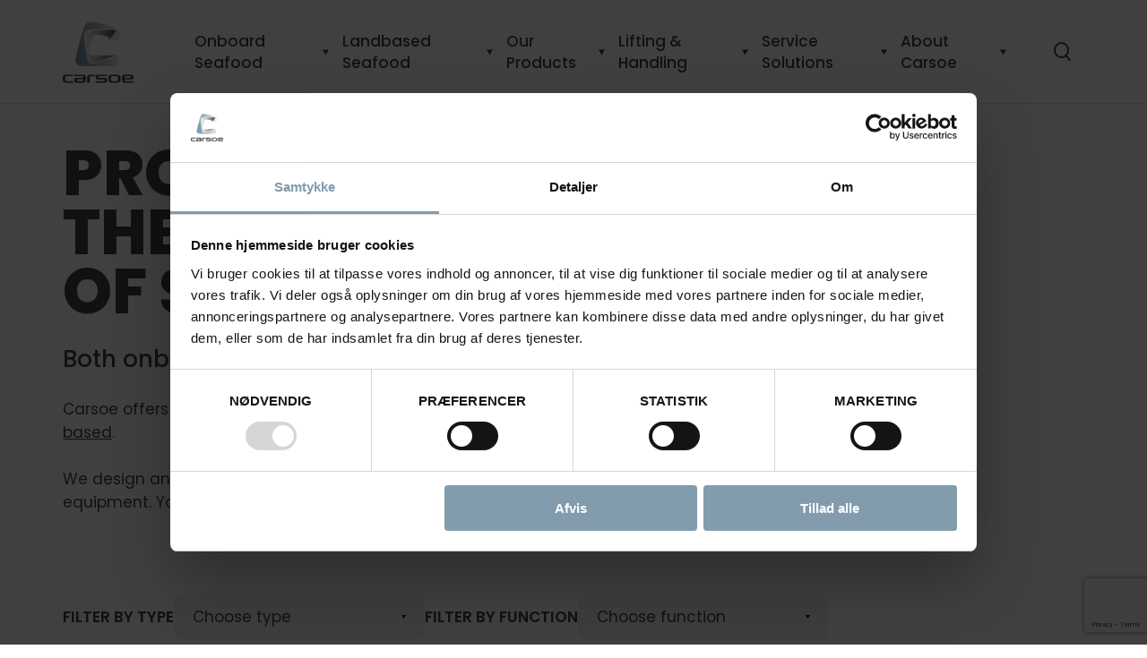

--- FILE ---
content_type: text/html; charset=utf-8
request_url: https://carsoe.com/seafood-processing-equipment/
body_size: 43109
content:


<!DOCTYPE html>
<html lang="en-US">

<head prefix="og: http://ogp.me/ns#">

	
    <link rel="preload" as="font" type="font/ttf" crossorigin href="/assets/fonts/icomoon.ttf" />
    <link rel="preload" as="font" type="font/ttf" crossorigin href="/assets/fonts/Poppins-Regular.ttf" />
    <link rel="preload" as="font" type="font/ttf" crossorigin href="/assets/fonts/Poppins-ExtraBold.ttf" />

    <link rel="preconnect">


	
    
        <style data-version="1494">@font-face{font-family:swiper-icons;font-style:normal;font-weight:400;src:url("data:application/font-woff;charset=utf-8;base64, [base64]//wADZ2x5ZgAAAywAAADMAAAD2MHtryVoZWFkAAABbAAAADAAAAA2E2+eoWhoZWEAAAGcAAAAHwAAACQC9gDzaG10eAAAAigAAAAZAAAArgJkABFsb2NhAAAC0AAAAFoAAABaFQAUGG1heHAAAAG8AAAAHwAAACAAcABAbmFtZQAAA/gAAAE5AAACXvFdBwlwb3N0AAAFNAAAAGIAAACE5s74hXjaY2BkYGAAYpf5Hu/j+W2+MnAzMYDAzaX6QjD6/4//Bxj5GA8AuRwMYGkAPywL13jaY2BkYGA88P8Agx4j+/8fQDYfA1AEBWgDAIB2BOoAeNpjYGRgYNBh4GdgYgABEMnIABJzYNADCQAACWgAsQB42mNgYfzCOIGBlYGB0YcxjYGBwR1Kf2WQZGhhYGBiYGVmgAFGBiQQkOaawtDAoMBQxXjg/wEGPcYDDA4wNUA2CCgwsAAAO4EL6gAAeNpj2M0gyAACqxgGNWBkZ2D4/wMA+xkDdgAAAHjaY2BgYGaAYBkGRgYQiAHyGMF8FgYHIM3DwMHABGQrMOgyWDLEM1T9/w8UBfEMgLzE////P/5//f/V/xv+r4eaAAeMbAxwIUYmIMHEgKYAYjUcsDAwsLKxc3BycfPw8jEQA/[base64]/uznmfPFBNODM2K7MTQ45YEAZqGP81AmGGcF3iPqOop0r1SPTaTbVkfUe4HXj97wYE+yNwWYxwWu4v1ugWHgo3S1XdZEVqWM7ET0cfnLGxWfkgR42o2PvWrDMBSFj/IHLaF0zKjRgdiVMwScNRAoWUoH78Y2icB/yIY09An6AH2Bdu/UB+yxopYshQiEvnvu0dURgDt8QeC8PDw7Fpji3fEA4z/PEJ6YOB5hKh4dj3EvXhxPqH/SKUY3rJ7srZ4FZnh1PMAtPhwP6fl2PMJMPDgeQ4rY8YT6Gzao0eAEA409DuggmTnFnOcSCiEiLMgxCiTI6Cq5DZUd3Qmp10vO0LaLTd2cjN4fOumlc7lUYbSQcZFkutRG7g6JKZKy0RmdLY680CDnEJ+UMkpFFe1RN7nxdVpXrC4aTtnaurOnYercZg2YVmLN/d/gczfEimrE/fs/bOuq29Zmn8tloORaXgZgGa78yO9/cnXm2BpaGvq25Dv9S4E9+5SIc9PqupJKhYFSSl47+Qcr1mYNAAAAeNptw0cKwkAAAMDZJA8Q7OUJvkLsPfZ6zFVERPy8qHh2YER+3i/BP83vIBLLySsoKimrqKqpa2hp6+jq6RsYGhmbmJqZSy0sraxtbO3sHRydnEMU4uR6yx7JJXveP7WrDycAAAAAAAH//wACeNpjYGRgYOABYhkgZgJCZgZNBkYGLQZtIJsFLMYAAAw3ALgAeNolizEKgDAQBCchRbC2sFER0YD6qVQiBCv/H9ezGI6Z5XBAw8CBK/m5iQQVauVbXLnOrMZv2oLdKFa8Pjuru2hJzGabmOSLzNMzvutpB3N42mNgZGBg4GKQYzBhYMxJLMlj4GBgAYow/P/PAJJhLM6sSoWKfWCAAwDAjgbRAAB42mNgYGBkAIIbCZo5IPrmUn0hGA0AO8EFTQAA") format("woff")}:root{--swiper-theme-color:#007aff}:host{display:block;margin-left:auto;margin-right:auto;position:relative;z-index:1}.swiper{display:block;list-style:none;margin-left:auto;margin-right:auto;overflow:hidden;padding:0;position:relative;z-index:1}.swiper-vertical>.swiper-wrapper{flex-direction:column}.swiper-wrapper{box-sizing:content-box;display:flex;height:100%;position:relative;transition-property:transform;transition-timing-function:var(--swiper-wrapper-transition-timing-function,initial);width:100%;z-index:1}.swiper-android .swiper-slide,.swiper-ios .swiper-slide,.swiper-wrapper{transform:translateZ(0)}.swiper-horizontal{touch-action:pan-y}.swiper-vertical{touch-action:pan-x}.swiper-slide{display:block;flex-shrink:0;height:100%;position:relative;transition-property:transform;width:100%}.swiper-slide-invisible-blank{visibility:hidden}.swiper-autoheight,.swiper-autoheight .swiper-slide{height:auto}.swiper-autoheight .swiper-wrapper{align-items:flex-start;transition-property:transform,height}.swiper-backface-hidden .swiper-slide{backface-visibility:hidden;transform:translateZ(0)}.swiper-3d.swiper-css-mode .swiper-wrapper{perspective:1200px}.swiper-3d .swiper-wrapper{transform-style:preserve-3d}.swiper-3d{perspective:1200px}.swiper-3d .swiper-cube-shadow,.swiper-3d .swiper-slide{transform-style:preserve-3d}.swiper-css-mode>.swiper-wrapper{-ms-overflow-style:none;overflow:auto;scrollbar-width:none}.swiper-css-mode>.swiper-wrapper::-webkit-scrollbar{display:none}.swiper-css-mode>.swiper-wrapper>.swiper-slide{scroll-snap-align:start start}.swiper-css-mode.swiper-horizontal>.swiper-wrapper{scroll-snap-type:x mandatory}.swiper-css-mode.swiper-vertical>.swiper-wrapper{scroll-snap-type:y mandatory}.swiper-css-mode.swiper-free-mode>.swiper-wrapper{scroll-snap-type:none}.swiper-css-mode.swiper-free-mode>.swiper-wrapper>.swiper-slide{scroll-snap-align:none}.swiper-css-mode.swiper-centered>.swiper-wrapper:before{content:"";flex-shrink:0;order:9999}.swiper-css-mode.swiper-centered>.swiper-wrapper>.swiper-slide{scroll-snap-align:center center;scroll-snap-stop:always}.swiper-css-mode.swiper-centered.swiper-horizontal>.swiper-wrapper>.swiper-slide:first-child{margin-inline-start:var(--swiper-centered-offset-before)}.swiper-css-mode.swiper-centered.swiper-horizontal>.swiper-wrapper:before{height:100%;min-height:1px;width:var(--swiper-centered-offset-after)}.swiper-css-mode.swiper-centered.swiper-vertical>.swiper-wrapper>.swiper-slide:first-child{margin-block-start:var(--swiper-centered-offset-before)}.swiper-css-mode.swiper-centered.swiper-vertical>.swiper-wrapper:before{height:var(--swiper-centered-offset-after);min-width:1px;width:100%}.swiper-3d .swiper-slide-shadow,.swiper-3d .swiper-slide-shadow-bottom,.swiper-3d .swiper-slide-shadow-left,.swiper-3d .swiper-slide-shadow-right,.swiper-3d .swiper-slide-shadow-top{height:100%;left:0;pointer-events:none;position:absolute;top:0;width:100%;z-index:10}.swiper-3d .swiper-slide-shadow{background:rgba(0,0,0,.15)}.swiper-3d .swiper-slide-shadow-left{background-image:linear-gradient(270deg,rgba(0,0,0,.5),transparent)}.swiper-3d .swiper-slide-shadow-right{background-image:linear-gradient(90deg,rgba(0,0,0,.5),transparent)}.swiper-3d .swiper-slide-shadow-top{background-image:linear-gradient(0deg,rgba(0,0,0,.5),transparent)}.swiper-3d .swiper-slide-shadow-bottom{background-image:linear-gradient(180deg,rgba(0,0,0,.5),transparent)}.swiper-lazy-preloader{border:4px solid var(--swiper-preloader-color,var(--swiper-theme-color));border-radius:50%;border-top:4px solid transparent;box-sizing:border-box;height:42px;left:50%;margin-left:-21px;margin-top:-21px;position:absolute;top:50%;transform-origin:50%;width:42px;z-index:10}.swiper-watch-progress .swiper-slide-visible .swiper-lazy-preloader,.swiper:not(.swiper-watch-progress) .swiper-lazy-preloader{animation:swiper-preloader-spin 1s linear infinite}.swiper-lazy-preloader-white{--swiper-preloader-color:#fff}.swiper-lazy-preloader-black{--swiper-preloader-color:#000}@keyframes swiper-preloader-spin{0%{transform:rotate(0deg)}to{transform:rotate(1turn)}}:root{--swiper-navigation-size:44px}.swiper-button-next,.swiper-button-prev{align-items:center;color:var(--swiper-navigation-color,var(--swiper-theme-color));cursor:pointer;display:flex;height:var(--swiper-navigation-size);justify-content:center;margin-top:calc(0px - var(--swiper-navigation-size)/2);position:absolute;top:var(--swiper-navigation-top-offset,50%);width:calc(var(--swiper-navigation-size)/44*27);z-index:10}.swiper-button-next.swiper-button-disabled,.swiper-button-prev.swiper-button-disabled{cursor:auto;opacity:.35;pointer-events:none}.swiper-button-next.swiper-button-hidden,.swiper-button-prev.swiper-button-hidden{cursor:auto;opacity:0;pointer-events:none}.swiper-navigation-disabled .swiper-button-next,.swiper-navigation-disabled .swiper-button-prev{display:none!important}.swiper-button-next svg,.swiper-button-prev svg{height:100%;-o-object-fit:contain;object-fit:contain;transform-origin:center;width:100%}.swiper-rtl .swiper-button-next svg,.swiper-rtl .swiper-button-prev svg{transform:rotate(180deg)}.swiper-button-prev,.swiper-rtl .swiper-button-next{left:var(--swiper-navigation-sides-offset,10px);right:auto}.swiper-button-lock{display:none}.swiper-button-next:after,.swiper-button-prev:after{font-family:swiper-icons;font-size:var(--swiper-navigation-size);font-variant:normal;letter-spacing:0;line-height:1;text-transform:none!important}.swiper-button-prev:after,.swiper-rtl .swiper-button-next:after{content:"prev"}.swiper-button-next,.swiper-rtl .swiper-button-prev{left:auto;right:var(--swiper-navigation-sides-offset,10px)}.swiper-button-next:after,.swiper-rtl .swiper-button-prev:after{content:"next"}.swiper-fade.swiper-free-mode .swiper-slide{transition-timing-function:ease-out}.swiper-fade .swiper-slide{pointer-events:none;transition-property:opacity}.swiper-fade .swiper-slide .swiper-slide{pointer-events:none}.swiper-fade .swiper-slide-active,.swiper-fade .swiper-slide-active .swiper-slide-active{pointer-events:auto}html{-ms-text-size-adjust:100%;-webkit-text-size-adjust:100%;line-height:1.15}article,aside,footer,header,nav,section{display:block}h1{font-size:2em;margin:.67em 0}figcaption,figure,main{display:block}figure{margin:1em 40px}hr{box-sizing:content-box;height:0;overflow:visible}pre{font-family:monospace,monospace;font-size:1em}a{-webkit-text-decoration-skip:objects;background-color:transparent}abbr[title]{border-bottom:none;text-decoration:underline;-webkit-text-decoration:underline dotted;text-decoration:underline dotted}b,strong{font-weight:inherit;font-weight:bolder}code,kbd,samp{font-family:monospace,monospace;font-size:1em}dfn{font-style:italic}mark{background-color:#ff0;color:#000}small{font-size:80%}sub,sup{font-size:75%;line-height:0;position:relative;vertical-align:baseline}sub{bottom:-.25em}sup{top:-.5em}audio,video{display:inline-block}audio:not([controls]){display:none;height:0}img{border-style:none}svg:not(:root){overflow:hidden}button,input,optgroup,select,textarea{margin:0}button,input{overflow:visible}button,select{text-transform:none}[type=reset],[type=submit],button,html [type=button]{-webkit-appearance:button}[type=button]::-moz-focus-inner,[type=reset]::-moz-focus-inner,[type=submit]::-moz-focus-inner,button::-moz-focus-inner{border-style:none;padding:0}[type=button]:-moz-focusring,[type=reset]:-moz-focusring,[type=submit]:-moz-focusring,button:-moz-focusring{outline:1px dotted ButtonText}legend{box-sizing:border-box;color:inherit;display:table;max-width:100%;padding:0;white-space:normal}progress{display:inline-block;vertical-align:baseline}textarea{overflow:auto}[type=checkbox],[type=radio]{box-sizing:border-box;padding:0}[type=number]::-webkit-inner-spin-button,[type=number]::-webkit-outer-spin-button{height:auto}[type=search]{-webkit-appearance:textfield;outline-offset:-2px}[type=search]::-webkit-search-cancel-button,[type=search]::-webkit-search-decoration{-webkit-appearance:none}::-webkit-file-upload-button{-webkit-appearance:button;font:inherit}details,menu{display:block}summary{display:list-item}canvas{display:inline-block}[hidden],template{display:none}fieldset,form{margin:0;padding:0}fieldset{border:none}label{cursor:pointer;text-transform:uppercase}button,input,select,textarea{apperance:none;-moz-appearance:none;-webkit-appearance:none;font-family:Poppins,Arial,sans-serif;font-size:1.0625rem;font-weight:400}[class*="--text-color-base-00"] button,[class*="--text-color-base-00"] input,[class*="--text-color-base-00"] select,[class*="--text-color-base-00"] textarea{color:#414345}[class*="--text-color-base-00"] button::-webkit-input-placeholder,[class*="--text-color-base-00"] input::-webkit-input-placeholder,[class*="--text-color-base-00"] select::-webkit-input-placeholder,[class*="--text-color-base-00"] textarea::-webkit-input-placeholder{color:#414345}[class*="--text-color-base-00"] button::-moz-placeholder,[class*="--text-color-base-00"] input::-moz-placeholder,[class*="--text-color-base-00"] select::-moz-placeholder,[class*="--text-color-base-00"] textarea::-moz-placeholder{color:#414345}[class*="--text-color-base-00"] button:-ms-input-placeholder,[class*="--text-color-base-00"] input:-ms-input-placeholder,[class*="--text-color-base-00"] select:-ms-input-placeholder,[class*="--text-color-base-00"] textarea:-ms-input-placeholder{color:#414345}[class*="--text-color-base-00"] button:-moz-placeholder,[class*="--text-color-base-00"] input:-moz-placeholder,[class*="--text-color-base-00"] select:-moz-placeholder,[class*="--text-color-base-00"] textarea:-moz-placeholder{color:#414345}[class*="--text-color-base-01"] button,[class*="--text-color-base-01"] input,[class*="--text-color-base-01"] select,[class*="--text-color-base-01"] textarea,[class*="--text-color-base-02"] button,[class*="--text-color-base-02"] input,[class*="--text-color-base-02"] select,[class*="--text-color-base-02"] textarea{color:#414345}[class*="--text-color-base-01"] button::-webkit-input-placeholder,[class*="--text-color-base-01"] input::-webkit-input-placeholder,[class*="--text-color-base-01"] select::-webkit-input-placeholder,[class*="--text-color-base-01"] textarea::-webkit-input-placeholder,[class*="--text-color-base-02"] button::-webkit-input-placeholder,[class*="--text-color-base-02"] input::-webkit-input-placeholder,[class*="--text-color-base-02"] select::-webkit-input-placeholder,[class*="--text-color-base-02"] textarea::-webkit-input-placeholder{color:#809bac}[class*="--text-color-base-01"] button::-moz-placeholder,[class*="--text-color-base-01"] input::-moz-placeholder,[class*="--text-color-base-01"] select::-moz-placeholder,[class*="--text-color-base-01"] textarea::-moz-placeholder,[class*="--text-color-base-02"] button::-moz-placeholder,[class*="--text-color-base-02"] input::-moz-placeholder,[class*="--text-color-base-02"] select::-moz-placeholder,[class*="--text-color-base-02"] textarea::-moz-placeholder{color:#809bac}[class*="--text-color-base-01"] button:-ms-input-placeholder,[class*="--text-color-base-01"] input:-ms-input-placeholder,[class*="--text-color-base-01"] select:-ms-input-placeholder,[class*="--text-color-base-01"] textarea:-ms-input-placeholder,[class*="--text-color-base-02"] button:-ms-input-placeholder,[class*="--text-color-base-02"] input:-ms-input-placeholder,[class*="--text-color-base-02"] select:-ms-input-placeholder,[class*="--text-color-base-02"] textarea:-ms-input-placeholder{color:#809bac}[class*="--text-color-base-01"] button:-moz-placeholder,[class*="--text-color-base-01"] input:-moz-placeholder,[class*="--text-color-base-01"] select:-moz-placeholder,[class*="--text-color-base-01"] textarea:-moz-placeholder,[class*="--text-color-base-02"] button:-moz-placeholder,[class*="--text-color-base-02"] input:-moz-placeholder,[class*="--text-color-base-02"] select:-moz-placeholder,[class*="--text-color-base-02"] textarea:-moz-placeholder{color:#809bac}[type=email],[type=number],[type=password],[type=search],[type=tel],[type=text]{height:50px;padding:0 20px}textarea{height:110px;padding:20px;resize:vertical}select{background-image:url([data-uri]);background-position:right 20px center;background-repeat:no-repeat;background-size:5px;height:50px;overflow-wrap:normal;padding:0 45px 0 20px;word-break:normal}select>option{color:#414345}select::-ms-expand{display:none}[type=email],[type=number],[type=password],[type=search],[type=tel],[type=text],select,textarea{background-color:#f3f5f7;border:1px solid #f3f5f7;border-radius:10px;display:block;max-width:none;transition:background-color .2s ease;width:100%}[type=email]:focus,[type=number]:focus,[type=password]:focus,[type=search]:focus,[type=tel]:focus,[type=text]:focus,select:focus,textarea:focus{background-color:#f2f4f6;outline:0}[type=email]:disabled,[type=number]:disabled,[type=password]:disabled,[type=search]:disabled,[type=tel]:disabled,[type=text]:disabled,button:disabled,select:disabled,textarea:disabled{opacity:.5;pointer-events:none}[type=file]{width:100%}[type=checkbox],[type=radio]{background-color:transparent;border:none;border-radius:0;cursor:pointer;height:24px!important;transition:background-color .2s ease;width:24px!important}[type=checkbox]:focus,[type=radio]:focus{outline:0}[type=checkbox]{background-image:url([data-uri]);background-repeat:no-repeat}[type=checkbox]:checked{background-image:url([data-uri])}[type=radio]{background-image:url([data-uri]);background-repeat:no-repeat}[type=radio]:checked{background-image:url([data-uri])}.banner-slide__headline,.product-banner__headline,.text-level-1-heading{font-size:2.625rem;line-height:.95em}@media(min-width:769px){.banner-slide__headline,.product-banner__headline,.text-level-1-heading{font-size:4.375rem}}.rte .banner-slide__headline,.rte .product-banner__headline,.rte .text-level-1-heading{line-height:1.1em}.rte .text-level-1-heading.text-uppercase,.rte .text-uppercase.banner-slide__headline,.rte .text-uppercase.product-banner__headline{line-height:.95em}.text-level-2-heading,.umbraco-forms-form .umbraco-forms-fieldset>legend{font-size:1.5rem;line-height:1.33em}@media(min-width:769px){.text-level-2-heading,.umbraco-forms-form .umbraco-forms-fieldset>legend{font-size:2.75rem;line-height:1.27em}}.text-level-3-heading{font-size:1.75rem;line-height:1em}@media(min-width:769px){.text-level-3-heading{font-size:2.125rem}}.text-level-4-heading{font-size:1.1875rem;line-height:1.43em}@media(min-width:769px){.text-level-4-heading{font-size:1.375rem;line-height:1.33em}}.mega-menu-card__name,.mega-menu__main-link-item,.text-medium{font-size:1.1875rem;line-height:1.27em}@media(min-width:769px){.mega-menu-card__name,.mega-menu__main-link-item,.text-medium{font-size:1.625rem}}.banner-slide__card,.product-banner__pretext,.product-banner__text,.text-base,body{font-size:.9375rem;line-height:1.53em}@media(min-width:769px){.banner-slide__card,.product-banner__pretext,.product-banner__text,.text-base,body{font-size:1.0625rem;line-height:1.43em}}.text-tiny,.umbraco-forms-form .umbraco-forms-label{font-size:.75rem;line-height:1.53em}@media(min-width:769px){.text-tiny,.umbraco-forms-form .umbraco-forms-label{font-size:.875rem;line-height:1.65em}}.form-item{margin:0 auto;max-width:1620px;width:100%}@media(min-width:769px){.form-item{padding-bottom:45px;padding-top:45px}}@media(max-width:768px){.form-item{padding-bottom:22.5px;padding-top:22.5px}}.component--full-width-background.form-item,.component--full-width-content.form-item{max-width:100%;padding-left:0;padding-right:0}@media(min-width:769px){.component--no-padding.form-item{padding-bottom:0;padding-top:0}}@media(max-width:768px){.component--no-padding.form-item{padding-bottom:0;padding-top:0}.component--hide-on-mobile.form-item{display:none}}@media(min-width:769px){.component--hide-on-desktop.form-item{display:none}}.form-item__inner,.header__inner,.mega-menu__inner{margin:0 auto;max-width:1620px;padding-left:30px;padding-right:30px;width:100%}@media(max-width:768px){.form-item__inner,.header__inner,.mega-menu__inner{padding-left:15px;padding-right:15px}}@media(max-width:1440px){.form-item__inner,.header__inner,.mega-menu__inner{max-width:1200px}}.component--full-width-content .form-item__inner,.component--full-width-content .header__inner,.component--full-width-content .mega-menu__inner{max-width:100%}:root{--gutter:calc(50vw - 810px);--gutterWithSiteGutter:calc(50vw - 780px);--gutter-S:calc(50vw - 600px);--gutterWithSiteGutter-S:calc(50vw - 570px);--swiper-navigation-color:#fff;--swiper-navigation-sides-offset:15px;--swiper-navigation-size:25px}*{-webkit-font-smoothing:antialiased;box-sizing:border-box}.sr-only,.umbraco-forms-form .umbraco-forms-hidden{height:1px;left:-10000px;overflow:hidden;position:absolute;top:auto;width:1px}.custom-anchor{display:block;position:relative;top:-100px;visibility:hidden}@media(max-width:768px){.custom-anchor{top:-75px}}.skip-link{background:#809bac;color:#fff!important;left:50%;opacity:0;padding:7.5px;position:absolute;transform:translate(-50%,-100%);transition:transform .3s;z-index:999}.skip-link:focus{opacity:1;transform:translate(-50%)}body,html{touch-action:manipulation}body,html{background-color:#fff;display:flex}body{color:#414345;flex-direction:column;font-family:Poppins,Arial,sans-serif;margin:0;min-height:100vh;overflow-x:hidden;padding:0;width:100%}body.panel-active{overflow-y:hidden}::-moz-selection{background:#444443;color:#fff}::selection{background:#444443;color:#fff}h1,h2,h3,h4,h5{font-size:1.0625rem;font-weight:400}h1,h2,h3,h4,h5,ol,p,ul{margin:0;padding:0}ol,ul{padding-left:30px}blockquote{margin:0}[type=button],[type=reset],[type=submit],a,button{color:#414345;transition:color .4s ease}[type=button]:focus,[type=button]:hover,[type=reset]:focus,[type=reset]:hover,[type=submit]:focus,[type=submit]:hover,a:focus,a:hover,button:focus,button:hover{color:#ec6738}img,svg{height:auto;max-height:100%;max-width:100%}.rte{line-height:1.53em}.rte ol li:not(.links-list__item-wrap),.rte ul li:not(.links-list__item-wrap){padding:3px 0}.rte ol li:not(.links-list__item-wrap):first-child,.rte ul li:not(.links-list__item-wrap):first-child{padding-top:0}.rte ol li:not(.links-list__item-wrap):last-child,.rte ul li:not(.links-list__item-wrap):last-child{padding-bottom:0}.rte h1:first-child,.rte h2:first-child,.rte h3:first-child,.rte h4:first-child,.rte h5:first-child,.rte ol:first-child,.rte p:first-child,.rte ul:not(.link-list):first-child{padding-top:0}.rte h1:last-child,.rte h2:last-child,.rte h3:last-child,.rte h4:last-child,.rte h5:last-child,.rte ol:last-child,.rte p:last-child,.rte ul:not(.link-list):last-child{padding-bottom:0}.rte img{height:auto!important}.rte a:not(.links-list__item){text-decoration:underline}[class*="--text-color-base-01"] .rte a{color:#fff}[class*="--text-color-base-01"] .rte a:hover{color:#ec6738}[class*="--text-color-base-02"] .rte a{color:#fff}[class*="--text-color-base-02"] .rte a:hover{color:#414345}.rte .text-uppercase{text-transform:uppercase}.rte .text-medium-weight{font-weight:500}.rte .text-semi-bold-weight{font-weight:600}.rte .text-extra-bold-weight{font-weight:800}[class*="--text-color-base-01"] .rte .cta-button--default,[class*="--text-color-base-02"] .rte .cta-button--default{align-items:center!important;background-color:#fff;border:1px solid #fff;border-radius:50px;color:#414345;cursor:pointer;display:inline-flex;flex-direction:row;font-size:1.0625rem;font-weight:400;justify-content:center;line-height:.95em;max-width:100%;min-width:122px;outline:0;padding:15.9px 22px;text-align:center;text-decoration:none!important;transition:background-color .3s ease,color .3s ease,border-color .3s ease}[class*="--text-color-base-01"] .rte .cta-button--default span,[class*="--text-color-base-02"] .rte .cta-button--default span{position:relative;right:7px;transition:right .3s ease}[class*="--text-color-base-01"] .rte .cta-button--default:before,[class*="--text-color-base-02"] .rte .cta-button--default:before{speak:none;-webkit-font-smoothing:antialiased;-moz-osx-font-smoothing:grayscale;font-family:icomoon!important;font-size:.875rem;font-style:normal;font-variant:normal;font-weight:400;line-height:1;opacity:0;position:relative;right:-7px;text-transform:none;transition:right .3s ease,opacity .3s ease}[class*="--text-color-base-01"] .rte .cta-button--default a,[class*="--text-color-base-01"] .rte .cta-button--default a:focus,[class*="--text-color-base-01"] .rte .cta-button--default a:hover,[class*="--text-color-base-02"] .rte .cta-button--default a,[class*="--text-color-base-02"] .rte .cta-button--default a:focus,[class*="--text-color-base-02"] .rte .cta-button--default a:hover{color:inherit;text-decoration:none!important;transition:none}[class*="--text-color-base-01"] .rte .cta-button--default:focus,[class*="--text-color-base-01"] .rte .cta-button--default:hover,[class*="--text-color-base-02"] .rte .cta-button--default:focus,[class*="--text-color-base-02"] .rte .cta-button--default:hover,a:focus [class*="--text-color-base-01"] .rte .cta-button--default,a:focus [class*="--text-color-base-02"] .rte .cta-button--default,a:hover [class*="--text-color-base-01"] .rte .cta-button--default,a:hover [class*="--text-color-base-02"] .rte .cta-button--default{background:#ec6738;border-color:#ec6738;color:#fff}[class*="--text-color-base-01"] .rte .cta-button--default:focus:before,[class*="--text-color-base-01"] .rte .cta-button--default:hover:before,[class*="--text-color-base-02"] .rte .cta-button--default:focus:before,[class*="--text-color-base-02"] .rte .cta-button--default:hover:before,a:focus [class*="--text-color-base-01"] .rte .cta-button--default:before,a:focus [class*="--text-color-base-02"] .rte .cta-button--default:before,a:hover [class*="--text-color-base-01"] .rte .cta-button--default:before,a:hover [class*="--text-color-base-02"] .rte .cta-button--default:before{opacity:1;right:5px}[class*="--text-color-base-01"] .rte .cta-button--default:focus span,[class*="--text-color-base-01"] .rte .cta-button--default:hover span,[class*="--text-color-base-02"] .rte .cta-button--default:focus span,[class*="--text-color-base-02"] .rte .cta-button--default:hover span,a:focus [class*="--text-color-base-01"] .rte .cta-button--default span,a:focus [class*="--text-color-base-02"] .rte .cta-button--default span,a:hover [class*="--text-color-base-01"] .rte .cta-button--default span,a:hover [class*="--text-color-base-02"] .rte .cta-button--default span{right:-5px}[class*="--text-color-base-00"] .rte .cta-button--default{align-items:center!important;background-color:#809bac;border:1px solid #809bac;border-radius:50px;color:#fff;cursor:pointer;display:inline-flex;flex-direction:row;font-size:1.0625rem;font-weight:400;justify-content:center;line-height:.95em;max-width:100%;min-width:122px;outline:0;padding:15.9px 22px;text-align:center;text-decoration:none!important;transition:background-color .3s ease,color .3s ease,border-color .3s ease}[class*="--text-color-base-00"] .rte .cta-button--default span{position:relative;right:7px;transition:right .3s ease}[class*="--text-color-base-00"] .rte .cta-button--default:before{speak:none;-webkit-font-smoothing:antialiased;-moz-osx-font-smoothing:grayscale;font-family:icomoon!important;font-size:.875rem;font-style:normal;font-variant:normal;font-weight:400;line-height:1;opacity:0;position:relative;right:-7px;text-transform:none;transition:right .3s ease,opacity .3s ease}[class*="--text-color-base-00"] .rte .cta-button--default a,[class*="--text-color-base-00"] .rte .cta-button--default a:focus,[class*="--text-color-base-00"] .rte .cta-button--default a:hover{color:inherit;text-decoration:none!important;transition:none}[class*="--text-color-base-00"] .rte .cta-button--default:focus,[class*="--text-color-base-00"] .rte .cta-button--default:hover,a:focus [class*="--text-color-base-00"] .rte .cta-button--default,a:hover [class*="--text-color-base-00"] .rte .cta-button--default{background:#ec6738;border-color:#ec6738;color:#fff}[class*="--text-color-base-00"] .rte .cta-button--default:focus:before,[class*="--text-color-base-00"] .rte .cta-button--default:hover:before,a:focus [class*="--text-color-base-00"] .rte .cta-button--default:before,a:hover [class*="--text-color-base-00"] .rte .cta-button--default:before{opacity:1;right:5px}[class*="--text-color-base-00"] .rte .cta-button--default:focus span,[class*="--text-color-base-00"] .rte .cta-button--default:hover span,a:focus [class*="--text-color-base-00"] .rte .cta-button--default span,a:hover [class*="--text-color-base-00"] .rte .cta-button--default span{right:-5px}[class*="--text-color-base-01"] .rte .cta-button--arrow-with-text,[class*="--text-color-base-02"] .rte .cta-button--arrow-with-text{align-items:center!important;border:none;color:#fff;-moz-column-gap:8px;column-gap:8px;cursor:pointer;display:inline-flex;flex-direction:row;font-size:1.0625rem;font-weight:400;line-height:.95em;max-width:100%;outline:0;text-align:center;text-decoration:none!important;transition:background-color .3s ease,color .3s ease,border-color .3s ease}[class*="--text-color-base-01"] .rte .cta-button--arrow-with-text:before,[class*="--text-color-base-02"] .rte .cta-button--arrow-with-text:before{speak:none;-webkit-font-smoothing:antialiased;-moz-osx-font-smoothing:grayscale;align-items:center;background-color:#ec6738;border-radius:25px;color:#fff;display:flex;font-family:icomoon!important;font-size:.875rem;font-style:normal;font-variant:normal;font-weight:400;height:25px;justify-content:center;line-height:1;position:relative;text-transform:none;transition:background-color .3s ease;width:25px}[class*="--text-color-base-01"] .rte .cta-button--arrow-with-text a,[class*="--text-color-base-01"] .rte .cta-button--arrow-with-text a:focus,[class*="--text-color-base-01"] .rte .cta-button--arrow-with-text a:hover,[class*="--text-color-base-02"] .rte .cta-button--arrow-with-text a,[class*="--text-color-base-02"] .rte .cta-button--arrow-with-text a:focus,[class*="--text-color-base-02"] .rte .cta-button--arrow-with-text a:hover{color:inherit;text-decoration:none!important;transition:none}[class*="--text-color-base-01"] .rte .cta-button--arrow-with-text:focus,[class*="--text-color-base-01"] .rte .cta-button--arrow-with-text:hover,[class*="--text-color-base-02"] .rte .cta-button--arrow-with-text:focus,[class*="--text-color-base-02"] .rte .cta-button--arrow-with-text:hover{color:#e9edf0}[class*="--text-color-base-01"] .rte .cta-button--arrow-with-text:focus:before,[class*="--text-color-base-01"] .rte .cta-button--arrow-with-text:hover:before,[class*="--text-color-base-02"] .rte .cta-button--arrow-with-text:focus:before,[class*="--text-color-base-02"] .rte .cta-button--arrow-with-text:hover:before{background-color:#414345}[class*="--text-color-base-00"] .rte .cta-button--arrow-with-text{align-items:center!important;border:none;color:#414345;-moz-column-gap:8px;column-gap:8px;cursor:pointer;display:inline-flex;flex-direction:row;font-size:1.0625rem;font-weight:400;line-height:.95em;max-width:100%;outline:0;text-align:center;text-decoration:none!important;transition:background-color .3s ease,color .3s ease,border-color .3s ease}[class*="--text-color-base-00"] .rte .cta-button--arrow-with-text:before{speak:none;-webkit-font-smoothing:antialiased;-moz-osx-font-smoothing:grayscale;align-items:center;background-color:#ec6738;border-radius:25px;color:#fff;display:flex;font-family:icomoon!important;font-size:.875rem;font-style:normal;font-variant:normal;font-weight:400;height:25px;justify-content:center;line-height:1;position:relative;text-transform:none;transition:background-color .3s ease;width:25px}[class*="--text-color-base-00"] .rte .cta-button--arrow-with-text a,[class*="--text-color-base-00"] .rte .cta-button--arrow-with-text a:focus,[class*="--text-color-base-00"] .rte .cta-button--arrow-with-text a:hover{color:inherit;text-decoration:none!important;transition:none}[class*="--text-color-base-00"] .rte .cta-button--arrow-with-text:focus,[class*="--text-color-base-00"] .rte .cta-button--arrow-with-text:hover{color:#809bac}[class*="--text-color-base-00"] .rte .cta-button--arrow-with-text:focus:before,[class*="--text-color-base-00"] .rte .cta-button--arrow-with-text:hover:before{background-color:#414345}[class*="--text-color-base-01"] .rte .cta-button--text-with-arrow{align-items:center!important;border:none;color:#ffefd0;-moz-column-gap:8px;column-gap:8px;cursor:pointer;display:inline-flex;flex-direction:row;font-weight:inherit;outline:0;text-decoration:none!important}[class*="--text-color-base-01"] .rte .cta-button--text-with-arrow:after{speak:none;-webkit-font-smoothing:antialiased;-moz-osx-font-smoothing:grayscale;align-items:center;display:flex;font-family:icomoon!important;font-size:inherit;font-style:normal;font-variant:normal;font-weight:400;justify-content:center;line-height:1;position:relative;text-transform:none}[class*="--text-color-base-01"] .rte .cta-button--text-with-arrow a,[class*="--text-color-base-01"] .rte .cta-button--text-with-arrow a:focus,[class*="--text-color-base-01"] .rte .cta-button--text-with-arrow a:hover{color:inherit;text-decoration:none!important;transition:none}[class*="--text-color-base-01"] .rte .cta-button--text-with-arrow:focus,[class*="--text-color-base-01"] .rte .cta-button--text-with-arrow:hover{color:#ec6738}[class*="--text-color-base-02"] .rte .cta-button--text-with-arrow{align-items:center!important;border:none;color:#414345;-moz-column-gap:8px;column-gap:8px;cursor:pointer;display:inline-flex;flex-direction:row;font-weight:inherit;outline:0;text-decoration:none!important}[class*="--text-color-base-02"] .rte .cta-button--text-with-arrow:after{speak:none;-webkit-font-smoothing:antialiased;-moz-osx-font-smoothing:grayscale;align-items:center;display:flex;font-family:icomoon!important;font-size:inherit;font-style:normal;font-variant:normal;font-weight:400;justify-content:center;line-height:1;position:relative;text-transform:none}[class*="--text-color-base-02"] .rte .cta-button--text-with-arrow a,[class*="--text-color-base-02"] .rte .cta-button--text-with-arrow a:focus,[class*="--text-color-base-02"] .rte .cta-button--text-with-arrow a:hover{color:inherit;text-decoration:none!important;transition:none}[class*="--text-color-base-02"] .rte .cta-button--text-with-arrow:focus,[class*="--text-color-base-02"] .rte .cta-button--text-with-arrow:hover{color:#fff}[class*="--text-color-base-00"] .rte .cta-button--text-with-arrow{align-items:center!important;border:none;color:#ec6738;-moz-column-gap:8px;column-gap:8px;cursor:pointer;display:inline-flex;flex-direction:row;font-weight:inherit;outline:0;text-decoration:none!important}[class*="--text-color-base-00"] .rte .cta-button--text-with-arrow:after{speak:none;-webkit-font-smoothing:antialiased;-moz-osx-font-smoothing:grayscale;align-items:center;display:flex;font-family:icomoon!important;font-size:inherit;font-style:normal;font-variant:normal;font-weight:400;justify-content:center;line-height:1;position:relative;text-transform:none}[class*="--text-color-base-00"] .rte .cta-button--text-with-arrow a,[class*="--text-color-base-00"] .rte .cta-button--text-with-arrow a:focus,[class*="--text-color-base-00"] .rte .cta-button--text-with-arrow a:hover{color:inherit;text-decoration:none!important;transition:none}[class*="--text-color-base-00"] .rte .cta-button--text-with-arrow:focus,[class*="--text-color-base-00"] .rte .cta-button--text-with-arrow:hover{color:#809bac}@media(min-width:769px){.padding-top-0{padding-top:0!important}.padding-bottom-0{padding-bottom:0!important}.padding-top-15{padding-top:15px!important}.padding-bottom-15{padding-bottom:15px!important}.padding-top-30{padding-top:30px!important}.padding-bottom-30{padding-bottom:30px!important}.padding-top-45{padding-top:45px!important}.padding-bottom-45{padding-bottom:45px!important}.padding-top-60{padding-top:60px!important}.padding-bottom-60{padding-bottom:60px!important}.padding-top-75{padding-top:75px!important}.padding-bottom-75{padding-bottom:75px!important}.padding-top-90{padding-top:90px!important}.padding-bottom-90{padding-bottom:90px!important}.padding-top-105{padding-top:105px!important}.padding-bottom-105{padding-bottom:105px!important}.padding-top-120{padding-top:120px!important}.padding-bottom-120{padding-bottom:120px!important}.padding-top-135{padding-top:145px!important}.padding-bottom-135{padding-bottom:145px!important}.padding-top-150{padding-top:150px!important}.padding-bottom-150{padding-bottom:150px!important}}@media(max-width:768px){.padding-top-0{padding-top:0!important}.padding-bottom-0{padding-bottom:0!important}.padding-top-15{padding-top:7.5px!important}.padding-bottom-15{padding-bottom:7.5px!important}.padding-top-30{padding-top:15px!important}.padding-bottom-30{padding-bottom:15px!important}.padding-top-45{padding-top:22.5px!important}.padding-bottom-45{padding-bottom:22.5px!important}.padding-top-60{padding-top:30px!important}.padding-bottom-60{padding-bottom:30px!important}.padding-top-75{padding-top:37.5px!important}.padding-bottom-75{padding-bottom:37.5px!important}.padding-top-90{padding-top:45px!important}.padding-bottom-90{padding-bottom:45px!important}.padding-top-105{padding-top:52.5px!important}.padding-bottom-105{padding-bottom:52.5px!important}.padding-top-120{padding-top:60px!important}.padding-bottom-120{padding-bottom:60px!important}.padding-top-135{padding-top:72.5px!important}.padding-bottom-135{padding-bottom:72.5px!important}.padding-top-150{padding-top:75px!important}.padding-bottom-150{padding-bottom:75px!important}}@font-face{font-display:swap;font-family:Poppins;font-style:normal;font-weight:400;src:url(/assets/fonts/Poppins-Regular.ttf) format("truetype")}@font-face{font-display:swap;font-family:Poppins;font-style:normal;font-weight:500;src:url(/assets/fonts/Poppins-Medium.ttf) format("truetype")}@font-face{font-display:swap;font-family:Poppins;font-style:normal;font-weight:600;src:url(/assets/fonts/Poppins-SemiBold.ttf) format("truetype")}@font-face{font-display:swap;font-family:Poppins;font-style:normal;font-weight:800;src:url(/assets/fonts/Poppins-ExtraBold.ttf) format("truetype")}@font-face{font-display:swap;font-family:icomoon;font-style:normal;font-weight:400;src:url(/assets/fonts/icomoon.eot);src:url(/assets/fonts/icomoon.eot#iefix) format("embedded-opentype"),url(/assets/fonts/icomoon.ttf) format("truetype"),url(/assets/fonts/icomoon.woff) format("woff"),url(/assets/fonts/icomoon.svg#icomoon) format("svg")}.icon--plus{content:"\e900"}.banner-slide__card__title:after,.banner-slide__text--color-dark .banner-slide__link:before,.banner-slide__text--color-light .banner-slide__link:before,.icon--arrow-right,.mega-menu-card__link:before,.mega-menu__child-item a:before,.mega-menu__main-link-item a:before,.product-banner__link:before,[class*="--text-color-base-00"] .rte .cta-button--arrow-with-text:before,[class*="--text-color-base-00"] .rte .cta-button--default:before,[class*="--text-color-base-00"] .rte .cta-button--text-with-arrow:after,[class*="--text-color-base-00"] .umbraco-forms-form [type=button]:before,[class*="--text-color-base-00"] .umbraco-forms-form [type=reset]:before,[class*="--text-color-base-00"] .umbraco-forms-form [type=submit]:before,[class*="--text-color-base-00"] .umbraco-forms-form button:before,[class*="--text-color-base-01"] .rte .cta-button--arrow-with-text:before,[class*="--text-color-base-01"] .rte .cta-button--default:before,[class*="--text-color-base-01"] .rte .cta-button--text-with-arrow:after,[class*="--text-color-base-01"] .umbraco-forms-form [type=button]:before,[class*="--text-color-base-01"] .umbraco-forms-form [type=reset]:before,[class*="--text-color-base-01"] .umbraco-forms-form [type=submit]:before,[class*="--text-color-base-01"] .umbraco-forms-form button:before,[class*="--text-color-base-02"] .rte .cta-button--arrow-with-text:before,[class*="--text-color-base-02"] .rte .cta-button--default:before,[class*="--text-color-base-02"] .rte .cta-button--text-with-arrow:after,[class*="--text-color-base-02"] .umbraco-forms-form [type=button]:before,[class*="--text-color-base-02"] .umbraco-forms-form [type=reset]:before,[class*="--text-color-base-02"] .umbraco-forms-form [type=submit]:before,[class*="--text-color-base-02"] .umbraco-forms-form button:before{content:"\e902"}.icon--times{content:"\e909"}.icon--burger,.menu-nav-mobile__burger:before{content:"\e90a"}.icon--download{content:"\e90b"}.icon--search,.search-bar .search-form__button:after,.search-bar__toggle:before{content:"\e90c"}.icon--chevron-left{content:"\e90e"}.icon--chevron-right{content:"\e90d"}.icon--caret-down,.menu-nav__link--parent:after{content:"\e907"}.icon--caret-right{content:"\e906"}.header{background-color:#fff;border-bottom:1px solid #e1e3e4;position:fixed;top:0;transition:top .1s ease,background-color .1s ease,border-color .1s ease,transform .4s ease!important;width:100%;z-index:100}.header.header--hidden{top:-116px}.header--transparent .header{background-color:rgba(255,255,255,0);border-color:rgba(225,227,228,0)}.header-sticky .header,.header:focus,.header:focus-within,.header:hover,.mm-wrapper--opened .header{background-color:#fff;border-color:#e1e3e4}.mm-wrapper--opened .header{border-color:transparent}.header__main{align-items:center;display:flex;justify-content:space-between;transition:height .1s}@media(max-width:992px){.header__main{height:80px}}@media(min-width:993px){.header__main{height:115px}}.search-bar{align-items:center;display:flex;pointer-events:none}@media(max-width:992px){.search-bar{display:none;left:0;padding:0 30px;position:absolute;top:100px;width:0;width:100%}}.search-active .search-bar{display:flex;pointer-events:all}@media(min-width:993px){.search-active .search-bar{margin-left:45px;padding:0 0 5px}}.search-bar .search-form{align-items:flex-end;display:flex}.search-active .search-bar .search-form{width:100%}@media(max-width:992px){.search-active .search-bar .search-form{max-width:none}}.search-bar .search-form__input{background:transparent;border:none;border-bottom:1px solid #414345;border-radius:0;display:inline-block;padding:0;transition:opacity .3s ease;width:0}@media(max-width:992px){.search-bar .search-form__input{border-bottom-color:#fff;color:#fff;font-size:1.5rem}.search-bar .search-form__input::-webkit-input-placeholder{color:#fff}.search-bar .search-form__input::-moz-placeholder{color:#fff}.search-bar .search-form__input:-ms-input-placeholder{color:#fff}.search-bar .search-form__input:-moz-placeholder{color:#fff}}@media(min-width:993px){.search-bar .search-form__input{color:#414345;font-size:1.5rem}.search-bar .search-form__input::-webkit-input-placeholder{color:#414345}.search-bar .search-form__input::-moz-placeholder{color:#414345}.search-bar .search-form__input:-ms-input-placeholder{color:#414345}.search-bar .search-form__input:-moz-placeholder{color:#414345}}.search-bar .search-form__input:focus{background-color:transparent}.search-active .search-bar .search-form__input{transition:width .4s cubic-bezier(0,.795,0,1)}@media(max-width:992px){.search-active .search-bar .search-form__input{margin-right:30px;max-width:none;width:100%}}@media(min-width:993px){.search-active .search-bar .search-form__input{margin-right:30px;width:550px}}.search-bar .search-form .search-suggestions{background-color:#809bac;border-bottom:0;padding-left:15px}.search-bar .search-form .search-suggestions li{margin-bottom:15px}.search-bar .search-form .search-suggestions li a{color:#fff;font-size:1.5rem}.search-bar .search-form__button{background:none;border:none;color:#414345;cursor:pointer;font-size:0;opacity:0;outline:0;padding:0;transform:scale(0);transition:transform .3s ease}@media(max-width:992px){.search-bar .search-form__button{color:#fff}}@media(min-width:993px){.search-bar .search-form__button{color:#414345}}.search-bar .search-form__button:after{speak:none;-webkit-font-smoothing:antialiased;-moz-osx-font-smoothing:grayscale;align-items:center;color:inherit;display:flex;font-family:icomoon!important;font-size:1rem;font-size:1.5rem;font-style:normal;font-variant:normal;font-weight:400;justify-content:center;line-height:1;text-transform:none}.search-active .search-bar .search-form__button{opacity:1;padding:3px 3px 0 15px;transform:scale(1);width:auto}.search-bar__toggle{background:none;background-color:rgba(255,255,255,.25);border:none;border-radius:50px;color:#414345;cursor:pointer;flex-shrink:0;font-weight:600;height:50px;margin-left:45px;outline:0;padding:0;transition:color .4s ease;width:50px}@media(max-width:992px){.search-bar__toggle{display:none}}.header--transparent .search-bar__toggle{color:#fff}.header-sticky .search-bar__toggle,.header:focus-within .search-bar__toggle,.header:hover .search-bar__toggle,.mm-wrapper--opened .search-bar__toggle{border:1px solid #e9edf0;color:#414345}.search-bar__toggle:focus,.search-bar__toggle:hover{color:#ec6738}@media(max-width:992px){.search-bar__toggle{margin-left:auto;margin-right:30px}}@media(min-width:993px){.search-bar__toggle{margin-left:30px;margin-right:0}}.search-bar__toggle:before{speak:none;-webkit-font-smoothing:antialiased;-moz-osx-font-smoothing:grayscale;align-items:center;display:inline-flex;font-family:icomoon!important;font-size:1.3125rem;font-style:normal;font-variant:normal;font-weight:400;justify-content:center;line-height:1;margin-top:5px;text-transform:none}.clickaway-active .search-bar__toggle,.search-active .search-bar__toggle{display:none}.image-cover{display:block;height:100%;-o-object-fit:cover;object-fit:cover;opacity:0;transition:opacity .4s;width:100%}.image-cover.lazyloaded{opacity:1}.image-cover--focus-left{-o-object-position:25% 50%;object-position:25% 50%}.image-cover--focus-center{-o-object-position:50% 50%;object-position:50% 50%}.image-cover--focus-right{-o-object-position:75% 50%;object-position:75% 50%}.image-cover-wrap{background-color:transparent;height:100%;left:0;position:absolute;top:0;width:100%}.logo{transition:all .1s}.header-sticky .logo,.header:focus-within .logo,.header:focus .logo,.header:hover .logo,.mm-wrapper--opened .logo,.search-active .logo{display:none}.logo--sticky{display:none}.header-sticky .logo--sticky,.header:focus-within .logo--sticky,.header:focus .logo--sticky,.header:hover .logo--sticky,.logo--sticky:focus-within,.mm-wrapper--opened .logo--sticky,.search-active .logo--sticky{display:block}.logo-wrap{display:flex;flex-shrink:0}.footer .logo-wrap{justify-content:flex-end}@media(max-width:992px){.logo{height:50px;max-height:80px;width:58px}.footer .logo{display:block!important;height:77px;max-height:none;width:88px}}@media(min-width:993px){.logo{height:80px;max-height:115px;width:90px}.footer .logo{display:block!important;height:77px;max-height:none;width:88px}}.menu-nav{align-items:center;display:flex;list-style-type:none;padding:0}.menu-nav__wrap{display:flex;height:100%;margin:0;padding:0}@media(max-width:1440px){.menu-nav__wrap{margin-left:30px}}@media(min-width:993px){.menu-nav__wrap{margin-left:60px}}@media(max-width:992px){.menu-nav,.menu-nav__wrap{display:none}}.search-active .menu-nav{display:none}.menu-nav__item{align-items:center;display:flex;height:100%;padding:13px 15px}@media(max-width:1440px){.menu-nav__item{padding:0 7.5px}}.menu-nav__link{align-items:center;color:#414345;cursor:pointer;display:flex;font-size:1.0625rem;font-weight:500;justify-content:space-between;text-decoration:none}.menu-nav__link:focus,.menu-nav__link:hover{color:#ec6738}.header--transparent .menu-nav__link{color:#fff}.header-sticky .menu-nav__link,.header:focus-within .menu-nav__link,.header:hover .menu-nav__link,.mm-wrapper--opened .menu-nav__link{color:#414345}.header-sticky .menu-nav__link:focus,.header-sticky .menu-nav__link:hover,.header:focus-within .menu-nav__link:focus,.header:focus-within .menu-nav__link:hover,.header:hover .menu-nav__link:focus,.header:hover .menu-nav__link:hover,.mm-wrapper--opened .menu-nav__link:focus,.mm-wrapper--opened .menu-nav__link:hover{color:#ec6738}.menu-nav__link--active{color:#ec6738!important}.menu-nav__link--active:after{transform:rotate(180deg)}.menu-nav__link--parent:after{speak:none;-webkit-font-smoothing:antialiased;-moz-osx-font-smoothing:grayscale;font-family:icomoon!important;font-size:.375rem;font-style:normal;font-variant:normal;font-weight:400;line-height:1;margin-left:7.5px;text-transform:none;transition:transform .3s ease}.menu-nav .menu-nav{align-items:flex-start;background-color:#fff;box-shadow:0 12px 18px rgba(0,0,0,.15);display:flex;flex-direction:column;height:auto;left:0;min-width:175px;opacity:0;pointer-events:none;position:absolute;right:0;top:116px;transition:opacity .3s ease,visibility .3s ease;visibility:hidden;z-index:-1}.menu-nav .menu-nav--active{opacity:1;pointer-events:all;visibility:visible;z-index:30}.mega-menu{display:flex;padding:90px 0}.mega-menu__inner{-moz-column-gap:45px;column-gap:45px;display:flex;flex-direction:row;flex-wrap:wrap;justify-content:space-between;row-gap:60px}.mega-menu__divider{background-color:#cfdeea;width:1px}.mega-menu__main-link-item{font-weight:500;text-decoration:none}.mega-menu__children{display:flex;width:calc(56% - 45.5px)}@media(max-width:1440px){.mega-menu__children{width:calc(50% - 45.5px)}}.mega-menu__children-items{-moz-column-count:2;column-count:2;list-style:none;max-width:555px;padding:0}.mega-menu__children-container{width:100%}.mega-menu__child-item,.mega-menu__main-link-item{-moz-column-break-inside:avoid;break-inside:avoid}.mega-menu__child-item a,.mega-menu__main-link-item a{align-items:center;color:#414345;display:flex;text-decoration:none}.mega-menu__child-item a span,.mega-menu__main-link-item a span{left:-25px;position:relative;transition:left .3s ease}.mega-menu__child-item a:before,.mega-menu__main-link-item a:before{speak:none;-webkit-font-smoothing:antialiased;-moz-osx-font-smoothing:grayscale;align-items:center;background-color:#ec6738;border-radius:25px;color:#fff;display:flex;font-family:icomoon!important;font-size:.75rem;font-style:normal;font-variant:normal;font-weight:400;height:25px;justify-content:center;line-height:1;opacity:0;text-transform:none;transition:opacity .3s ease;width:25px}.mega-menu__child-item a:hover,.mega-menu__main-link-item a:hover{color:#ec6738}.mega-menu__child-item a:hover:before,.mega-menu__main-link-item a:hover:before{opacity:1}.mega-menu__child-item a:hover span,.mega-menu__main-link-item a:hover span{left:15px}.mega-menu__child-item{font-size:.875rem;margin-bottom:22.5px}.mega-menu__child-item a{font-size:1.1875rem;font-weight:500}.mega-menu-card{-moz-column-gap:45px;column-gap:45px;display:flex;flex-direction:row;width:calc(44% - 45.5px)}@media(max-width:1440px){.mega-menu-card{width:calc(50% - 45.5px)}}.mega-menu-card__info{display:flex;flex-direction:column;row-gap:22.5px;width:50%}.mega-menu-card__name{color:#414345;font-weight:800;text-transform:uppercase}.mega-menu-card__link{align-items:center!important;border:none;color:#414345;-moz-column-gap:8px;column-gap:8px;cursor:pointer;display:inline-flex;flex-direction:row;font-size:1.0625rem;font-weight:400;line-height:.95em;margin-top:15px;max-width:100%;outline:0;text-align:center;text-decoration:none!important;transition:background-color .3s ease,color .3s ease,border-color .3s ease}.mega-menu-card__link:before{speak:none;-webkit-font-smoothing:antialiased;-moz-osx-font-smoothing:grayscale;align-items:center;background-color:#ec6738;border-radius:25px;color:#fff;display:flex;font-family:icomoon!important;font-size:.875rem;font-style:normal;font-variant:normal;font-weight:400;height:25px;justify-content:center;line-height:1;position:relative;text-transform:none;transition:background-color .3s ease;width:25px}.mega-menu-card__link a,.mega-menu-card__link a:focus,.mega-menu-card__link a:hover{color:inherit;text-decoration:none!important;transition:none}.mega-menu-card__link:focus,.mega-menu-card__link:hover{color:#809bac}.mega-menu-card__link:focus:before,.mega-menu-card__link:hover:before{background-color:#414345}.mega-menu-card__image{max-width:370px;position:relative;width:50%}.mega-menu-card__image .image-cover-wrap{aspect-ratio:287/228;border-radius:15px;overflow:hidden;position:relative}.menu-nav-mobile{display:none;width:44px}body.search-active .menu-nav-mobile{display:none}@media(max-width:992px){.menu-nav-mobile{display:block}}.menu-nav-mobile__btn{background:none;border:none;color:#444443;cursor:pointer;display:block;font-size:.75rem;margin:2px 0 0;outline:0;padding:0;width:100%}.menu-nav-mobile__btn:focus,.menu-nav-mobile__btn:hover{color:#444443}.menu-nav-mobile__burger{align-items:center;background-color:rgba(255,255,255,.25);border-radius:44px;display:flex;height:44px;justify-content:center;position:relative;width:44px}.header--transparent .menu-nav-mobile__burger{color:#fff}.header-sticky .menu-nav-mobile__burger,.header:focus-within .menu-nav-mobile__burger,.header:hover .menu-nav-mobile__burger,.mm-wrapper--opened .menu-nav-mobile__burger{border:1px solid #cfdeea;color:#414345}.menu-nav-mobile__burger:focus,.menu-nav-mobile__burger:hover{color:#444443}.menu-nav-mobile__burger:before{speak:none;-webkit-font-smoothing:antialiased;-moz-osx-font-smoothing:grayscale;font-family:icomoon!important;font-size:.9375rem;font-style:normal;font-variant:normal;font-weight:400;line-height:1;text-transform:none}.mm-wrapper--opened .menu-nav-mobile__burger:before{content:"\e909"}.product-banner{background-color:#e9edf0;overflow:hidden;padding:0;position:relative;width:100%}.product-banner .image-cover-wrap{opacity:1}.product-banner__content{color:#414345;margin:0 auto;max-width:1620px;padding:0 30px;position:relative;width:100%;z-index:10}@media(max-width:768px){.product-banner__content{padding:0 15px}}@media(max-width:1440px){.product-banner__content{max-width:1140px}}.product-banner__content:before{content:"";display:block;height:850px}.product-banner__content--style-full{align-items:flex-end;display:flex;justify-content:flex-start}@media(max-width:768px){.product-banner__content--style-full:before{height:560px}}@media(max-width:666px){.product-banner__content--style-full:before{height:575px}}.product-banner__content--style-split,.product-banner__content--style-split-inverse{align-items:center;display:flex;flex-direction:row;justify-content:space-between}@media(max-width:768px){.product-banner__content--style-split,.product-banner__content--style-split-inverse{flex-direction:column-reverse}.product-banner__content--style-split-inverse:before,.product-banner__content--style-split:before{display:none}.product-banner__content--style-split-inverse{flex-direction:column}}@media(min-width:769px){.product-banner__content--split-fifty-fifty>div:first-child{width:50%}.product-banner__content--split-fifty-fifty>div:first-child.product-banner__info{width:40%}.product-banner__content--split-fifty-fifty>div:last-child{width:50%}.product-banner__content--split-fifty-fifty>div:last-child.product-banner__info{width:30%}.product-banner__content--split-sixty-fourty>div:first-child{width:60%}.product-banner__content--split-sixty-fourty>div:first-child.product-banner__info{width:50%}.product-banner__content--split-sixty-fourty>div:last-child{width:40%}.product-banner__content--split-sixty-fourty>div:last-child.product-banner__info{width:30%}.product-banner__content--split-fourty-sixty>div:first-child{width:40%}.product-banner__content--split-fourty-sixty>div:first-child.product-banner__info{width:30%}.product-banner__content--split-fourty-sixty>div:last-child{width:60%}.product-banner__content--split-fourty-sixty>div:last-child.product-banner__info{width:50%}.product-banner__content--split-seventy-thirty>div:first-child{width:70%}.product-banner__content--split-seventy-thirty>div:first-child.product-banner__info{width:60%}.product-banner__content--split-seventy-thirty>div:last-child{width:30%}.product-banner__content--split-seventy-thirty>div:last-child.product-banner__info{width:20%}.product-banner__content--split-thirty-seventy>div:first-child{width:30%}.product-banner__content--split-thirty-seventy>div:first-child.product-banner__info{width:20%}.product-banner__content--split-thirty-seventy>div:last-child{width:70%}.product-banner__content--split-thirty-seventy>div:last-child.product-banner__info{width:60%}}.product-banner .video-button{position:absolute;right:30px}@media(max-width:768px){.product-banner .video-button{display:none}}@media(min-width:769px){.product-banner .video-button{bottom:unset;top:79.5px}}.product-banner__background-image{align-items:center;display:flex;height:100%;justify-content:flex-end;max-height:615px;max-width:1100px;position:absolute;right:11%;top:calc(50% - 116px);transform:translateY(-50%);width:100%}@media(max-width:992px){.product-banner__background-image{left:0;margin:0 auto;right:0}}.product-banner__image{aspect-ratio:89/62;border-radius:15px;height:100%;overflow:hidden;position:relative}.product-banner__content--style-split .product-banner__image{margin-left:auto}.product-banner__content--style-split-inverse .product-banner__image{margin-right:auto}@media(max-width:992px){.product-banner__image{margin-left:15px}}@media(max-width:768px){.product-banner__image{margin-bottom:30px;margin-left:0;margin-top:30px;width:100%}}.product-banner__info{display:flex;flex-direction:column;row-gap:37.5px}.product-banner__content--style-full .product-banner__info{max-width:620px;width:100%}@media(max-width:768px){.product-banner__content--style-full .product-banner__info{padding:45px 0}}@media(min-width:769px){.product-banner__content--style-full .product-banner__info{padding:79.5px 0}}@media(max-width:768px){.product-banner__content--style-split-inverse .product-banner__info,.product-banner__content--style-split .product-banner__info{margin-bottom:30px;width:100%}}.product-banner__content--style-split .product-banner__info{margin-right:auto}.product-banner__content--style-split-inverse .product-banner__info{margin-left:15px}@media(max-width:768px){.product-banner__info .video-button{bottom:unset;display:flex;left:0;position:relative;right:unset}}.product-banner__pretext{display:block;font-weight:500;text-transform:uppercase}.product-banner__headline{font-weight:800;text-transform:uppercase}.product-banner__links{align-items:center;display:flex;flex-direction:column;margin:37.5px 0 0}.product-banner__link{align-items:center!important;border:none;color:#414345;-moz-column-gap:8px;column-gap:8px;cursor:pointer;display:inline-flex;flex-direction:row;font-size:1.0625rem;font-weight:400;line-height:.95em;margin-top:7.5px;max-width:100%;outline:0;text-align:center;text-decoration:none!important;transition:background-color .3s ease,color .3s ease,border-color .3s ease}.product-banner__link:before{speak:none;-webkit-font-smoothing:antialiased;-moz-osx-font-smoothing:grayscale;align-items:center;background-color:#ec6738;border-radius:25px;color:#fff;display:flex;font-family:icomoon!important;font-size:.875rem;font-style:normal;font-variant:normal;font-weight:400;height:25px;justify-content:center;line-height:1;position:relative;text-transform:none;transition:background-color .3s ease;width:25px}.product-banner__link a,.product-banner__link a:focus,.product-banner__link a:hover{color:inherit;text-decoration:none!important;transition:none}.product-banner__link:focus,.product-banner__link:hover{color:#809bac}.product-banner__link:focus:before,.product-banner__link:hover:before{background-color:#414345}.banner-slider__list{list-style-type:none;padding:0}.banner-slide{background-color:#414345;overflow:hidden;padding:0;position:relative;width:100%}.banner-slide .image-cover-wrap{background-color:#414345;opacity:1}.banner-slide__video-wrap{align-items:center;display:flex;height:100%;justify-content:center;left:0;opacity:1;overflow:hidden;position:absolute;right:0;top:0;z-index:0}.banner-slide__video-wrap video{height:auto;left:50%;min-width:100%;-o-object-fit:cover;object-fit:cover;position:absolute;top:50%;transform:translate(-50%,-50%)}.banner-slide__text{align-items:center;display:flex;justify-content:center;margin:0 auto;max-width:1620px;position:relative;width:100%;z-index:10}@media(max-width:1440px){.banner-slide__text{max-width:1140px}}.banner-slide__text:before{content:"";display:block;padding-top:58.5%}@media(max-width:1440px){.banner-slide__text:before{content:"";display:block;padding-top:83%}}@media(max-width:666px){.banner-slide__text:before{content:"";display:block;padding-top:608px}}.banner-slide__text--vertical-align-top{align-items:flex-start}.banner-slide__text--vertical-align-center{align-items:center}.banner-slide__text--vertical-align-bottom{align-items:flex-end}.banner-slide__text--horizontal-align-left{justify-content:flex-start}.banner-slide__text--horizontal-align-left .banner-slide__overlay{max-width:600px;text-align:left}.banner-slide__text--horizontal-align-left .banner-slide__links{align-items:flex-start}.banner-slide__text--horizontal-align-center{justify-content:center}.banner-slide__text--horizontal-align-center .banner-slide_overlay{text-align:center}.banner-slide__text--horizontal-align-center .banner-slide__links{align-items:center}.banner-slide__text--horizontal-align-right{justify-content:flex-end}.banner-slide__text--horizontal-align-right .banner-slide__overlay{max-width:600px;text-align:right}.banner-slide__text--horizontal-align-right .banner-slide__links{align-items:flex-end}.banner-slide__text--color-dark{color:#414345}.banner-slide__text--color-light{color:#fff}.banner-slide__overlay{display:block;max-width:800px;text-align:center;width:100%}@media(max-width:768px){.banner-slide__overlay{padding:60px 15px}}@media(min-width:769px){.banner-slide__overlay{padding:79.5px 30px}}.banner-slide__headline{font-weight:800;text-transform:uppercase}.banner-slide__links{align-items:center;display:flex;flex-direction:column;margin:37.5px 0 0}.banner-slide__link{margin:7.5px 0}.banner-slide__text--color-dark .banner-slide__link{align-items:center!important;border:none;color:#414345;-moz-column-gap:8px;column-gap:8px;cursor:pointer;display:inline-flex;flex-direction:row;font-size:1.0625rem;font-weight:400;line-height:.95em;max-width:100%;outline:0;text-align:center;text-decoration:none!important;transition:background-color .3s ease,color .3s ease,border-color .3s ease}.banner-slide__text--color-dark .banner-slide__link:before{speak:none;-webkit-font-smoothing:antialiased;-moz-osx-font-smoothing:grayscale;align-items:center;background-color:#ec6738;border-radius:25px;color:#fff;display:flex;font-family:icomoon!important;font-size:.875rem;font-style:normal;font-variant:normal;font-weight:400;height:25px;justify-content:center;line-height:1;position:relative;text-transform:none;transition:background-color .3s ease;width:25px}.banner-slide__text--color-dark .banner-slide__link a,.banner-slide__text--color-dark .banner-slide__link a:focus,.banner-slide__text--color-dark .banner-slide__link a:hover{color:inherit;text-decoration:none!important;transition:none}.banner-slide__text--color-dark .banner-slide__link:focus,.banner-slide__text--color-dark .banner-slide__link:hover{color:#809bac}.banner-slide__text--color-dark .banner-slide__link:focus:before,.banner-slide__text--color-dark .banner-slide__link:hover:before{background-color:#414345}.banner-slide__text--color-light .banner-slide__link{align-items:center!important;border:none;color:#fff;-moz-column-gap:8px;column-gap:8px;cursor:pointer;display:inline-flex;flex-direction:row;font-size:1.0625rem;font-weight:400;line-height:.95em;max-width:100%;outline:0;text-align:center;text-decoration:none!important;transition:background-color .3s ease,color .3s ease,border-color .3s ease}.banner-slide__text--color-light .banner-slide__link:before{speak:none;-webkit-font-smoothing:antialiased;-moz-osx-font-smoothing:grayscale;align-items:center;background-color:#ec6738;border-radius:25px;color:#fff;display:flex;font-family:icomoon!important;font-size:.875rem;font-style:normal;font-variant:normal;font-weight:400;height:25px;justify-content:center;line-height:1;position:relative;text-transform:none;transition:background-color .3s ease;width:25px}.banner-slide__text--color-light .banner-slide__link a,.banner-slide__text--color-light .banner-slide__link a:focus,.banner-slide__text--color-light .banner-slide__link a:hover{color:inherit;text-decoration:none!important;transition:none}.banner-slide__text--color-light .banner-slide__link:focus,.banner-slide__text--color-light .banner-slide__link:hover{color:#e9edf0}.banner-slide__text--color-light .banner-slide__link:focus:before,.banner-slide__text--color-light .banner-slide__link:hover:before{background-color:#414345}.banner-slide__link:first-child{margin-top:0}.banner-slide__link:last-child{margin-bottom:0}.banner-slide__card{background-color:#e9edf0;border-radius:15px;bottom:90px;color:#414345;-moz-column-gap:30px;column-gap:30px;display:grid;grid-template-columns:1fr 1fr;height:183px;max-width:610px;padding:10px 25px 10px 10px;position:absolute;right:30px;text-decoration:none}@media(max-width:1199px){.banner-slide__card{display:none}}@media(max-width:1440px){.banner-slide__card{right:0}}.banner-slide__card__image{aspect-ratio:5/3;border-radius:10px;overflow:hidden;position:relative}.banner-slide__card__image .image-cover-wrap:before{display:none}.banner-slide__card__title{align-items:center;display:flex;font-weight:500;justify-content:space-between;margin-bottom:15px;margin-top:15px}.banner-slide__card__title:after{speak:none;-webkit-font-smoothing:antialiased;-moz-osx-font-smoothing:grayscale;font-family:icomoon!important;font-style:normal;font-variant:normal;font-weight:400;line-height:1;text-transform:none}.banner-slide__card__text:hover{color:#414345}.site-wrap{display:flex;flex-direction:column;flex-grow:1;justify-content:space-between;overflow-wrap:normal;transition:margin .1s;transition:transform .4s ease;word-break:keep-all}.panel-active .site-wrap{z-index:unset}@media(max-width:992px){.site-wrap{margin-top:81px}}@media(min-width:993px){.site-wrap{margin-top:116px}}body.header--transparent .site-wrap{margin-top:0}.site-wrap,.site-wrap.mm-page{background-color:#fff}.form-item{display:flex;justify-content:center}.form-item__inner{-moz-column-gap:15px;column-gap:15px;display:flex;justify-content:space-between;width:100%}@media(max-width:768px){.form-item__inner{align-items:flex-start;flex-direction:column;row-gap:30px}}.form-item__inner--text-color-base-00{color:#414345}.form-item__inner--text-color-base-01,.form-item__inner--text-color-base-02{color:#fff}.form-item__row--form{width:58%}.form-item__row--text{max-width:400px;width:42%}@media(max-width:768px){.form-item__row--text{font-size:.875rem;max-width:unset;text-align:center}}@media(min-width:769px){.form-item__row--text{font-size:1.0625rem;margin-top:15px}}@media(max-width:768px){.form-item__row--form,.form-item__row--text{width:100%}}.umbraco-forms-form{padding:0;width:100%}.umbraco-forms-form .umbraco-forms-fieldset>legend{max-width:300px;padding:50px 15px 25px;width:100%}.umbraco-forms-form .umbraco-forms-fieldset:first-of-type>legend{padding-top:0}@media(max-width:768px){.umbraco-forms-form .titleanddescription{font-size:.875rem}}@media(min-width:769px){.umbraco-forms-form .titleanddescription{font-size:1.0625rem}}.umbraco-forms-form .umbraco-forms-field{padding:11.25px 15px}.umbraco-forms-form .umbraco-forms-field.title{padding:0 15px 15px}.umbraco-forms-form form{display:flex;flex-direction:column;margin:0 -15px}.umbraco-forms-form label,.umbraco-forms-form legend{display:inline-block;margin-bottom:5px}.umbraco-forms-form .umbraco-forms-label{text-transform:uppercase}.umbraco-forms-form .umbraco-forms-label+.umbraco-forms-tooltip{margin-top:-2.5px}[class*="--text-color-base-00"] .umbraco-forms-form .umbraco-forms-label{color:#414345;opacity:.6}[class*="--text-color-base-01"] .umbraco-forms-form .umbraco-forms-label,[class*="--text-color-base-02"] .umbraco-forms-form .umbraco-forms-label{color:#fff}.umbraco-forms-form .umbraco-forms-tooltip{display:block;font-size:.75rem;font-style:italic;margin-bottom:5px}[class*="--text-color-base-00"] .umbraco-forms-form .umbraco-forms-tooltip{color:#414345}[class*="--text-color-base-01"] .umbraco-forms-form .umbraco-forms-tooltip,[class*="--text-color-base-02"] .umbraco-forms-form .umbraco-forms-tooltip{color:#fff}.umbraco-forms-form .umbraco-forms-field-wrapper{min-height:35px}.umbraco-forms-form .umbraco-forms-field-wrapper label{font-size:.875rem;line-height:1.1em;margin:0;padding:9px 0 6px 32px}.umbraco-forms-form .umbraco-forms-container{float:left;width:100%}@media(min-width:481px){.umbraco-forms-form .col-md-6{width:50%}.umbraco-forms-form .col-md-4{width:33%}}.umbraco-forms-form .col-md-4,.umbraco-forms-form .col-md-6,.umbraco-forms-form .col-md-12{max-width:100%}.umbraco-forms-form .input-validation-error:not([type=checkbox]):not([type=radio]){background-color:#fbe3e4;border-color:#8a1f11}.umbraco-forms-form .field-validation-error{cursor:auto;display:flex;font-size:.875rem;margin:5px 0 0;padding:5px 0 0}[class*="--text-color-base-00"] .umbraco-forms-form .field-validation-error{color:#8a1f11}[class*="--text-color-base-01"] .umbraco-forms-form .field-validation-error,[class*="--text-color-base-02"] .umbraco-forms-form .field-validation-error{color:#fbe3e4}.umbraco-forms-form .umbraco-forms-indicator{margin-left:-1px}[class*="--text-color-base-00"] .umbraco-forms-form .umbraco-forms-indicator{color:#8a1f11}[class*="--text-color-base-01"] .umbraco-forms-form .umbraco-forms-indicator,[class*="--text-color-base-02"] .umbraco-forms-form .umbraco-forms-indicator{color:#fbe3e4}.umbraco-forms-form .umbraco-forms-navigation{display:flex;justify-content:flex-end;padding:25px 15px 0}.umbraco-forms-form [type=checkbox],.umbraco-forms-form [type=radio]{margin-bottom:-6px;margin-top:6px;position:absolute}[class*="--text-color-base-00"] .umbraco-forms-form [type=button],[class*="--text-color-base-00"] .umbraco-forms-form [type=reset],[class*="--text-color-base-00"] .umbraco-forms-form [type=submit],[class*="--text-color-base-00"] .umbraco-forms-form button{align-items:center!important;background-color:#809bac;border:1px solid #809bac;border-radius:50px;color:#fff;cursor:pointer;display:inline-flex;flex-direction:row;font-size:1.0625rem;font-weight:400;justify-content:center;line-height:.95em;max-width:100%;min-width:122px;outline:0;padding:15.9px 22px;text-align:center;text-decoration:none!important;transition:background-color .3s ease,color .3s ease,border-color .3s ease}[class*="--text-color-base-00"] .umbraco-forms-form [type=button] span,[class*="--text-color-base-00"] .umbraco-forms-form [type=reset] span,[class*="--text-color-base-00"] .umbraco-forms-form [type=submit] span,[class*="--text-color-base-00"] .umbraco-forms-form button span{position:relative;right:7px;transition:right .3s ease}[class*="--text-color-base-00"] .umbraco-forms-form [type=button]:before,[class*="--text-color-base-00"] .umbraco-forms-form [type=reset]:before,[class*="--text-color-base-00"] .umbraco-forms-form [type=submit]:before,[class*="--text-color-base-00"] .umbraco-forms-form button:before{speak:none;-webkit-font-smoothing:antialiased;-moz-osx-font-smoothing:grayscale;font-family:icomoon!important;font-size:.875rem;font-style:normal;font-variant:normal;font-weight:400;line-height:1;opacity:0;position:relative;right:-7px;text-transform:none;transition:right .3s ease,opacity .3s ease}[class*="--text-color-base-00"] .umbraco-forms-form [type=button] a,[class*="--text-color-base-00"] .umbraco-forms-form [type=button] a:focus,[class*="--text-color-base-00"] .umbraco-forms-form [type=button] a:hover,[class*="--text-color-base-00"] .umbraco-forms-form [type=reset] a,[class*="--text-color-base-00"] .umbraco-forms-form [type=reset] a:focus,[class*="--text-color-base-00"] .umbraco-forms-form [type=reset] a:hover,[class*="--text-color-base-00"] .umbraco-forms-form [type=submit] a,[class*="--text-color-base-00"] .umbraco-forms-form [type=submit] a:focus,[class*="--text-color-base-00"] .umbraco-forms-form [type=submit] a:hover,[class*="--text-color-base-00"] .umbraco-forms-form button a,[class*="--text-color-base-00"] .umbraco-forms-form button a:focus,[class*="--text-color-base-00"] .umbraco-forms-form button a:hover{color:inherit;text-decoration:none!important;transition:none}[class*="--text-color-base-00"] .umbraco-forms-form [type=button]:focus,[class*="--text-color-base-00"] .umbraco-forms-form [type=button]:hover,[class*="--text-color-base-00"] .umbraco-forms-form [type=reset]:focus,[class*="--text-color-base-00"] .umbraco-forms-form [type=reset]:hover,[class*="--text-color-base-00"] .umbraco-forms-form [type=submit]:focus,[class*="--text-color-base-00"] .umbraco-forms-form [type=submit]:hover,[class*="--text-color-base-00"] .umbraco-forms-form button:focus,[class*="--text-color-base-00"] .umbraco-forms-form button:hover,a:focus [class*="--text-color-base-00"] .umbraco-forms-form [type=button],a:focus [class*="--text-color-base-00"] .umbraco-forms-form [type=reset],a:focus [class*="--text-color-base-00"] .umbraco-forms-form [type=submit],a:focus [class*="--text-color-base-00"] .umbraco-forms-form button,a:hover [class*="--text-color-base-00"] .umbraco-forms-form [type=button],a:hover [class*="--text-color-base-00"] .umbraco-forms-form [type=reset],a:hover [class*="--text-color-base-00"] .umbraco-forms-form [type=submit],a:hover [class*="--text-color-base-00"] .umbraco-forms-form button{background:#ec6738;border-color:#ec6738;color:#fff}[class*="--text-color-base-00"] .umbraco-forms-form [type=button]:focus:before,[class*="--text-color-base-00"] .umbraco-forms-form [type=button]:hover:before,[class*="--text-color-base-00"] .umbraco-forms-form [type=reset]:focus:before,[class*="--text-color-base-00"] .umbraco-forms-form [type=reset]:hover:before,[class*="--text-color-base-00"] .umbraco-forms-form [type=submit]:focus:before,[class*="--text-color-base-00"] .umbraco-forms-form [type=submit]:hover:before,[class*="--text-color-base-00"] .umbraco-forms-form button:focus:before,[class*="--text-color-base-00"] .umbraco-forms-form button:hover:before,a:focus [class*="--text-color-base-00"] .umbraco-forms-form [type=button]:before,a:focus [class*="--text-color-base-00"] .umbraco-forms-form [type=reset]:before,a:focus [class*="--text-color-base-00"] .umbraco-forms-form [type=submit]:before,a:focus [class*="--text-color-base-00"] .umbraco-forms-form button:before,a:hover [class*="--text-color-base-00"] .umbraco-forms-form [type=button]:before,a:hover [class*="--text-color-base-00"] .umbraco-forms-form [type=reset]:before,a:hover [class*="--text-color-base-00"] .umbraco-forms-form [type=submit]:before,a:hover [class*="--text-color-base-00"] .umbraco-forms-form button:before{opacity:1;right:5px}[class*="--text-color-base-00"] .umbraco-forms-form [type=button]:focus span,[class*="--text-color-base-00"] .umbraco-forms-form [type=button]:hover span,[class*="--text-color-base-00"] .umbraco-forms-form [type=reset]:focus span,[class*="--text-color-base-00"] .umbraco-forms-form [type=reset]:hover span,[class*="--text-color-base-00"] .umbraco-forms-form [type=submit]:focus span,[class*="--text-color-base-00"] .umbraco-forms-form [type=submit]:hover span,[class*="--text-color-base-00"] .umbraco-forms-form button:focus span,[class*="--text-color-base-00"] .umbraco-forms-form button:hover span,a:focus [class*="--text-color-base-00"] .umbraco-forms-form [type=button] span,a:focus [class*="--text-color-base-00"] .umbraco-forms-form [type=reset] span,a:focus [class*="--text-color-base-00"] .umbraco-forms-form [type=submit] span,a:focus [class*="--text-color-base-00"] .umbraco-forms-form button span,a:hover [class*="--text-color-base-00"] .umbraco-forms-form [type=button] span,a:hover [class*="--text-color-base-00"] .umbraco-forms-form [type=reset] span,a:hover [class*="--text-color-base-00"] .umbraco-forms-form [type=submit] span,a:hover [class*="--text-color-base-00"] .umbraco-forms-form button span{right:-5px}[class*="--text-color-base-01"] .umbraco-forms-form [type=button],[class*="--text-color-base-01"] .umbraco-forms-form [type=reset],[class*="--text-color-base-01"] .umbraco-forms-form [type=submit],[class*="--text-color-base-01"] .umbraco-forms-form button,[class*="--text-color-base-02"] .umbraco-forms-form [type=button],[class*="--text-color-base-02"] .umbraco-forms-form [type=reset],[class*="--text-color-base-02"] .umbraco-forms-form [type=submit],[class*="--text-color-base-02"] .umbraco-forms-form button{align-items:center!important;background-color:#fff;border:1px solid #fff;border-radius:50px;color:#414345;cursor:pointer;display:inline-flex;flex-direction:row;font-size:1.0625rem;font-weight:400;justify-content:center;line-height:.95em;max-width:100%;min-width:122px;outline:0;padding:15.9px 22px;text-align:center;text-decoration:none!important;transition:background-color .3s ease,color .3s ease,border-color .3s ease}[class*="--text-color-base-01"] .umbraco-forms-form [type=button] span,[class*="--text-color-base-01"] .umbraco-forms-form [type=reset] span,[class*="--text-color-base-01"] .umbraco-forms-form [type=submit] span,[class*="--text-color-base-01"] .umbraco-forms-form button span,[class*="--text-color-base-02"] .umbraco-forms-form [type=button] span,[class*="--text-color-base-02"] .umbraco-forms-form [type=reset] span,[class*="--text-color-base-02"] .umbraco-forms-form [type=submit] span,[class*="--text-color-base-02"] .umbraco-forms-form button span{position:relative;right:7px;transition:right .3s ease}[class*="--text-color-base-01"] .umbraco-forms-form [type=button]:before,[class*="--text-color-base-01"] .umbraco-forms-form [type=reset]:before,[class*="--text-color-base-01"] .umbraco-forms-form [type=submit]:before,[class*="--text-color-base-01"] .umbraco-forms-form button:before,[class*="--text-color-base-02"] .umbraco-forms-form [type=button]:before,[class*="--text-color-base-02"] .umbraco-forms-form [type=reset]:before,[class*="--text-color-base-02"] .umbraco-forms-form [type=submit]:before,[class*="--text-color-base-02"] .umbraco-forms-form button:before{speak:none;-webkit-font-smoothing:antialiased;-moz-osx-font-smoothing:grayscale;font-family:icomoon!important;font-size:.875rem;font-style:normal;font-variant:normal;font-weight:400;line-height:1;opacity:0;position:relative;right:-7px;text-transform:none;transition:right .3s ease,opacity .3s ease}[class*="--text-color-base-01"] .umbraco-forms-form [type=button] a,[class*="--text-color-base-01"] .umbraco-forms-form [type=button] a:focus,[class*="--text-color-base-01"] .umbraco-forms-form [type=button] a:hover,[class*="--text-color-base-01"] .umbraco-forms-form [type=reset] a,[class*="--text-color-base-01"] .umbraco-forms-form [type=reset] a:focus,[class*="--text-color-base-01"] .umbraco-forms-form [type=reset] a:hover,[class*="--text-color-base-01"] .umbraco-forms-form [type=submit] a,[class*="--text-color-base-01"] .umbraco-forms-form [type=submit] a:focus,[class*="--text-color-base-01"] .umbraco-forms-form [type=submit] a:hover,[class*="--text-color-base-01"] .umbraco-forms-form button a,[class*="--text-color-base-01"] .umbraco-forms-form button a:focus,[class*="--text-color-base-01"] .umbraco-forms-form button a:hover,[class*="--text-color-base-02"] .umbraco-forms-form [type=button] a,[class*="--text-color-base-02"] .umbraco-forms-form [type=button] a:focus,[class*="--text-color-base-02"] .umbraco-forms-form [type=button] a:hover,[class*="--text-color-base-02"] .umbraco-forms-form [type=reset] a,[class*="--text-color-base-02"] .umbraco-forms-form [type=reset] a:focus,[class*="--text-color-base-02"] .umbraco-forms-form [type=reset] a:hover,[class*="--text-color-base-02"] .umbraco-forms-form [type=submit] a,[class*="--text-color-base-02"] .umbraco-forms-form [type=submit] a:focus,[class*="--text-color-base-02"] .umbraco-forms-form [type=submit] a:hover,[class*="--text-color-base-02"] .umbraco-forms-form button a,[class*="--text-color-base-02"] .umbraco-forms-form button a:focus,[class*="--text-color-base-02"] .umbraco-forms-form button a:hover{color:inherit;text-decoration:none!important;transition:none}[class*="--text-color-base-01"] .umbraco-forms-form [type=button]:focus,[class*="--text-color-base-01"] .umbraco-forms-form [type=button]:hover,[class*="--text-color-base-01"] .umbraco-forms-form [type=reset]:focus,[class*="--text-color-base-01"] .umbraco-forms-form [type=reset]:hover,[class*="--text-color-base-01"] .umbraco-forms-form [type=submit]:focus,[class*="--text-color-base-01"] .umbraco-forms-form [type=submit]:hover,[class*="--text-color-base-01"] .umbraco-forms-form button:focus,[class*="--text-color-base-01"] .umbraco-forms-form button:hover,[class*="--text-color-base-02"] .umbraco-forms-form [type=button]:focus,[class*="--text-color-base-02"] .umbraco-forms-form [type=button]:hover,[class*="--text-color-base-02"] .umbraco-forms-form [type=reset]:focus,[class*="--text-color-base-02"] .umbraco-forms-form [type=reset]:hover,[class*="--text-color-base-02"] .umbraco-forms-form [type=submit]:focus,[class*="--text-color-base-02"] .umbraco-forms-form [type=submit]:hover,[class*="--text-color-base-02"] .umbraco-forms-form button:focus,[class*="--text-color-base-02"] .umbraco-forms-form button:hover,a:focus [class*="--text-color-base-01"] .umbraco-forms-form [type=button],a:focus [class*="--text-color-base-01"] .umbraco-forms-form [type=reset],a:focus [class*="--text-color-base-01"] .umbraco-forms-form [type=submit],a:focus [class*="--text-color-base-01"] .umbraco-forms-form button,a:focus [class*="--text-color-base-02"] .umbraco-forms-form [type=button],a:focus [class*="--text-color-base-02"] .umbraco-forms-form [type=reset],a:focus [class*="--text-color-base-02"] .umbraco-forms-form [type=submit],a:focus [class*="--text-color-base-02"] .umbraco-forms-form button,a:hover [class*="--text-color-base-01"] .umbraco-forms-form [type=button],a:hover [class*="--text-color-base-01"] .umbraco-forms-form [type=reset],a:hover [class*="--text-color-base-01"] .umbraco-forms-form [type=submit],a:hover [class*="--text-color-base-01"] .umbraco-forms-form button,a:hover [class*="--text-color-base-02"] .umbraco-forms-form [type=button],a:hover [class*="--text-color-base-02"] .umbraco-forms-form [type=reset],a:hover [class*="--text-color-base-02"] .umbraco-forms-form [type=submit],a:hover [class*="--text-color-base-02"] .umbraco-forms-form button{background:#ec6738;border-color:#ec6738;color:#fff}[class*="--text-color-base-01"] .umbraco-forms-form [type=button]:focus:before,[class*="--text-color-base-01"] .umbraco-forms-form [type=button]:hover:before,[class*="--text-color-base-01"] .umbraco-forms-form [type=reset]:focus:before,[class*="--text-color-base-01"] .umbraco-forms-form [type=reset]:hover:before,[class*="--text-color-base-01"] .umbraco-forms-form [type=submit]:focus:before,[class*="--text-color-base-01"] .umbraco-forms-form [type=submit]:hover:before,[class*="--text-color-base-01"] .umbraco-forms-form button:focus:before,[class*="--text-color-base-01"] .umbraco-forms-form button:hover:before,[class*="--text-color-base-02"] .umbraco-forms-form [type=button]:focus:before,[class*="--text-color-base-02"] .umbraco-forms-form [type=button]:hover:before,[class*="--text-color-base-02"] .umbraco-forms-form [type=reset]:focus:before,[class*="--text-color-base-02"] .umbraco-forms-form [type=reset]:hover:before,[class*="--text-color-base-02"] .umbraco-forms-form [type=submit]:focus:before,[class*="--text-color-base-02"] .umbraco-forms-form [type=submit]:hover:before,[class*="--text-color-base-02"] .umbraco-forms-form button:focus:before,[class*="--text-color-base-02"] .umbraco-forms-form button:hover:before,a:focus [class*="--text-color-base-01"] .umbraco-forms-form [type=button]:before,a:focus [class*="--text-color-base-01"] .umbraco-forms-form [type=reset]:before,a:focus [class*="--text-color-base-01"] .umbraco-forms-form [type=submit]:before,a:focus [class*="--text-color-base-01"] .umbraco-forms-form button:before,a:focus [class*="--text-color-base-02"] .umbraco-forms-form [type=button]:before,a:focus [class*="--text-color-base-02"] .umbraco-forms-form [type=reset]:before,a:focus [class*="--text-color-base-02"] .umbraco-forms-form [type=submit]:before,a:focus [class*="--text-color-base-02"] .umbraco-forms-form button:before,a:hover [class*="--text-color-base-01"] .umbraco-forms-form [type=button]:before,a:hover [class*="--text-color-base-01"] .umbraco-forms-form [type=reset]:before,a:hover [class*="--text-color-base-01"] .umbraco-forms-form [type=submit]:before,a:hover [class*="--text-color-base-01"] .umbraco-forms-form button:before,a:hover [class*="--text-color-base-02"] .umbraco-forms-form [type=button]:before,a:hover [class*="--text-color-base-02"] .umbraco-forms-form [type=reset]:before,a:hover [class*="--text-color-base-02"] .umbraco-forms-form [type=submit]:before,a:hover [class*="--text-color-base-02"] .umbraco-forms-form button:before{opacity:1;right:5px}[class*="--text-color-base-01"] .umbraco-forms-form [type=button]:focus span,[class*="--text-color-base-01"] .umbraco-forms-form [type=button]:hover span,[class*="--text-color-base-01"] .umbraco-forms-form [type=reset]:focus span,[class*="--text-color-base-01"] .umbraco-forms-form [type=reset]:hover span,[class*="--text-color-base-01"] .umbraco-forms-form [type=submit]:focus span,[class*="--text-color-base-01"] .umbraco-forms-form [type=submit]:hover span,[class*="--text-color-base-01"] .umbraco-forms-form button:focus span,[class*="--text-color-base-01"] .umbraco-forms-form button:hover span,[class*="--text-color-base-02"] .umbraco-forms-form [type=button]:focus span,[class*="--text-color-base-02"] .umbraco-forms-form [type=button]:hover span,[class*="--text-color-base-02"] .umbraco-forms-form [type=reset]:focus span,[class*="--text-color-base-02"] .umbraco-forms-form [type=reset]:hover span,[class*="--text-color-base-02"] .umbraco-forms-form [type=submit]:focus span,[class*="--text-color-base-02"] .umbraco-forms-form [type=submit]:hover span,[class*="--text-color-base-02"] .umbraco-forms-form button:focus span,[class*="--text-color-base-02"] .umbraco-forms-form button:hover span,a:focus [class*="--text-color-base-01"] .umbraco-forms-form [type=button] span,a:focus [class*="--text-color-base-01"] .umbraco-forms-form [type=reset] span,a:focus [class*="--text-color-base-01"] .umbraco-forms-form [type=submit] span,a:focus [class*="--text-color-base-01"] .umbraco-forms-form button span,a:focus [class*="--text-color-base-02"] .umbraco-forms-form [type=button] span,a:focus [class*="--text-color-base-02"] .umbraco-forms-form [type=reset] span,a:focus [class*="--text-color-base-02"] .umbraco-forms-form [type=submit] span,a:focus [class*="--text-color-base-02"] .umbraco-forms-form button span,a:hover [class*="--text-color-base-01"] .umbraco-forms-form [type=button] span,a:hover [class*="--text-color-base-01"] .umbraco-forms-form [type=reset] span,a:hover [class*="--text-color-base-01"] .umbraco-forms-form [type=submit] span,a:hover [class*="--text-color-base-01"] .umbraco-forms-form button span,a:hover [class*="--text-color-base-02"] .umbraco-forms-form [type=button] span,a:hover [class*="--text-color-base-02"] .umbraco-forms-form [type=reset] span,a:hover [class*="--text-color-base-02"] .umbraco-forms-form [type=submit] span,a:hover [class*="--text-color-base-02"] .umbraco-forms-form button span{right:-5px}.umbraco-forms-form a{text-decoration:underline}[class*="--text-color-base-00"] .umbraco-forms-form a{color:#414345}[class*="--text-color-base-00"] .umbraco-forms-form a:focus,[class*="--text-color-base-00"] .umbraco-forms-form a:hover{color:#ec6738}[class*="--text-color-base-01"] .umbraco-forms-form a{color:#fff}[class*="--text-color-base-01"] .umbraco-forms-form a:focus,[class*="--text-color-base-01"] .umbraco-forms-form a:hover{color:#809bac}[class*="--text-color-base-02"] .umbraco-forms-form a{color:#fff}[class*="--text-color-base-02"] .umbraco-forms-form a:focus,[class*="--text-color-base-02"] .umbraco-forms-form a:hover{color:#414345}

/*# sourceMappingURL=critical.css.map*/</style>

    

<script async="" src="/scripts/lazysizes.min.js"></script>

<link rel="stylesheet" href="/assets/css/main.css?v=1494">

<script defer src="/assets/js/main.js?v=1494"></script>

<script defer src="/assets/js/mmenu.js?v=1494"></script>

<link rel="stylesheet" href="/assets/css/mmenu.css?v=1494">


	<script defer>
		var $buoop = { required: { e: -4 }, reminder: 0, insecure: true, style: "bottom", api: 2021.10 };
		function $buo_f() {
			var e = document.createElement("script");
			e.src = "//browser-update.org/update.min.js";
			document.body.appendChild(e);
		};
		try { document.addEventListener("DOMContentLoaded", $buo_f, false) }
		catch (e) { window.attachEvent("onload", $buo_f) }
	</script>

	

	



	
<meta charset="utf-8" />
<meta name="viewport" content="width=device-width,initial-scale=1" />

<title>Get the complete overview of Seafood processing products</title>
<meta name="description" content="Carsoe design and produce products and solutions for processing of shrimp, pelagic, whitefish, crab, pollock and surimi. Browse our product portfolio here."/>
<meta property="og:title" content="Our Products"/>
<meta property="og:url" content="https://carsoe.com/seafood-processing-equipment/"/>
<link rel="canonical" href="https://carsoe.com/seafood-processing-equipment/"/>


<meta name="clienti-uptime-detection" />

<link rel="icon" type="image/png" sizes="96x96" href="/assets/favicons/favicon-96x96.png?v=1" />
<link rel="icon" type="image/svg+xml" href="/assets/favicons/favicon.svg?v=1" />
<link rel="shortcut icon" href="/assets/favicons/favicon.ico?v=1" />
<link rel="apple-touch-icon" sizes="180x180" href="/assets/favicons/apple-touch-icon.png?v=1" />
<meta name="apple-mobile-web-app-title" content="Carsoe" />
<link rel="manifest" href="/assets/favicons/site.webmanifest?v=1" />

<script data-cookieconsent="ignore">
    window.dataLayer = window.dataLayer || [];
</script>
    <script data-cookieconsent="ignore">
        //TODO: Make sure this "ignore" fits the selected Cookie Consent Solution
        function dlPush() {
            dataLayer.push(arguments);
        }
        dlPush("consent", "default", {
            ad_personalization: "denied",
            ad_storage: "denied",
            ad_user_data: "denied",
            analytics_storage: "denied",
            functionality_storage: "denied",
            personalization_storage: "denied",
            security_storage: "granted",
            wait_for_update: 500,
        });
        dlPush("set", "ads_data_redaction", true);
        dlPush("set", "url_passthrough", true);

        (function (w, d, s, l, i) {
            w[l] = w[l] || []; w[l].push({
                'gtm.start':
                    new Date().getTime(), event: 'gtm.js'
            }); var f = d.getElementsByTagName(s)[0],
                j = d.createElement(s), dl = l != 'dataLayer' ? '&l=' + l : ''; j.async = true; j.src =
                    'https://www.googletagmanager.com/gtm.js?id=' + i + dl; f.parentNode.insertBefore(j, f);
        })(window, document, 'script', 'dataLayer', 'GTM-MWJCLDN');
    </script>


	<script>
		var youtubeLoaded = false;
		function onYouTubeIframeAPIReady() {
			youtubeLoaded = true;
		}
		var vimeoLoaded = false;
	</script>


	<script>
		window.markerConfig = {
		  project: '67c96f21644e96fe8f0a3d10',
		  source: 'snippet',
		};

		!function(e,r,a){if(!e.__Marker){e.__Marker={};var t=[],n={__cs:t};["show","hide","isVisible","capture","cancelCapture","unload","reload","isExtensionInstalled","setReporter","clearReporter","setCustomData","on","off"].forEach(function(e){n[e]=function(){var r=Array.prototype.slice.call(arguments);r.unshift(e),t.push(r)}}),e.Marker=n;var s=r.createElement("script");s.async=1,s.src="https://edge.marker.io/latest/shim.js";var i=r.getElementsByTagName("script")[0];i.parentNode.insertBefore(s,i)}}(window,document);
	</script>


</head>

<body>
		<input id="RequestVerificationToken" type="hidden" value="CfDJ8FsDytaKjHJHtO1UpnNIM5N0v1NaI1asFcYHWzl7DGse34wHXGTefZw0kNs4EEPL-ppCnzd0k2E1MJoaceviPK5cVl-CVzbdGph436xlbpzsEMtDXRCuVNw2uhrZh38X5tEn0QADkLzziJaEL8qt34U" />

	<nav title="Skip link">
		<a id="skipLink" class="skip-link" href="#mainContent">Skip to main content</a>
	</nav>

	

            

	<nav id="mobile-menu" class="mobile-menu" title="Mobil navigation" style="display:none">
		<ul class="mobile-menu__main">
			

	<li class="mobile-menu__main__item mobile-menu__main__item--parent mobile-menu__main__item--lvl-2">
			<a href="/onboard-seafood-processing/" class="mobile-menu__main__link mobile-menu__main__link--parent">Onboard Seafood</a>

			<ul class="mobile-menu__submenu">
					<li class="mobile-menu__submenu__item mobile-menu__main__item--lvl-3">
						<a href="/onboard-seafood-processing/shrimp/" class="mobile-menu__submenu__link">Shrimp</a>
					</li>
					<li class="mobile-menu__submenu__item mobile-menu__main__item--lvl-3">
						<a href="/onboard-seafood-processing/whitefish/" class="mobile-menu__submenu__link">Whitefish Trawler</a>
					</li>
					<li class="mobile-menu__submenu__item mobile-menu__main__item--lvl-3">
						<a href="/onboard-seafood-processing/whitefish-longliner/" class="mobile-menu__submenu__link">Whitefish Longliner</a>
					</li>
					<li class="mobile-menu__submenu__item mobile-menu__main__item--lvl-3">
						<a href="/onboard-seafood-processing/references/" class="mobile-menu__submenu__link">References</a>
					</li>
					<li class="mobile-menu__submenu__item mobile-menu__main__item--lvl-3">
						<a href="/onboard-seafood-processing/palletizing-and-elevators/" class="mobile-menu__submenu__link">Onboard Handling</a>
					</li>
					<li class="mobile-menu__submenu__item mobile-menu__main__item--lvl-3">
						<a href="/onboard-seafood-processing/crab/" class="mobile-menu__submenu__link">Crab</a>
					</li>
					<li class="mobile-menu__submenu__item mobile-menu__main__item--lvl-3">
						<a href="/onboard-seafood-processing/pelagic/" class="mobile-menu__submenu__link">Pelagic</a>
					</li>
					<li class="mobile-menu__submenu__item mobile-menu__main__item--lvl-3">
						<a href="/onboard-seafood-processing/pollock-surimi/" class="mobile-menu__submenu__link">Pollock &amp; Surimi</a>
					</li>
					<li class="mobile-menu__submenu__item mobile-menu__main__item--lvl-3">
						<a href="/onboard-seafood-processing/production-insights/" class="mobile-menu__submenu__link">Production Insights</a>
					</li>
			</ul>
	</li>
	<li class="mobile-menu__main__item mobile-menu__main__item--parent mobile-menu__main__item--lvl-2">
			<a href="/landbased-seafood-processing/" class="mobile-menu__main__link mobile-menu__main__link--parent">Landbased Seafood</a>

			<ul class="mobile-menu__submenu">
					<li class="mobile-menu__submenu__item mobile-menu__main__item--lvl-3">
						<a href="/landbased-seafood-processing/automated-packing-and-freezing-line/" class="mobile-menu__submenu__link">Packing and Automated Freezing</a>
					</li>
					<li class="mobile-menu__submenu__item mobile-menu__main__item--lvl-3">
						<a href="/landbased-seafood-processing/compact-fish-processing-and-packing-line/" class="mobile-menu__submenu__link">Processing, Packing and Freezing</a>
					</li>
					<li class="mobile-menu__submenu__item mobile-menu__main__item--lvl-3">
						<a href="/landbased-seafood-processing/full-scale-processing-freezing-and-palletizing/" class="mobile-menu__submenu__link">Processing, Freezing and Palletizing</a>
					</li>
					<li class="mobile-menu__submenu__item mobile-menu__main__item--lvl-3">
						<a href="/landbased-seafood-processing/mincing-freezing-and-robot-palletizing/" class="mobile-menu__submenu__link">Mincing, Freezing and Robot Palletizing</a>
					</li>
					<li class="mobile-menu__submenu__item mobile-menu__main__item--lvl-3">
						<a href="/landbased-seafood-processing/warm-water-shrimp-processing/" class="mobile-menu__submenu__link">Warmwater Shrimp</a>
					</li>
					<li class="mobile-menu__submenu__item mobile-menu__main__item--lvl-3">
						<a href="/landbased-seafood-processing/lobster-processing-factory/" class="mobile-menu__submenu__link">Lobster Processing</a>
					</li>
					<li class="mobile-menu__submenu__item mobile-menu__main__item--lvl-3">
						<a href="/landbased-seafood-processing/landbased-surimi-processing/" class="mobile-menu__submenu__link">Surimi Processing</a>
					</li>
					<li class="mobile-menu__submenu__item mobile-menu__main__item--lvl-3">
						<a href="/landbased-seafood-processing/salmon-processing-factory/" class="mobile-menu__submenu__link">Salmon Factory Equipment</a>
					</li>
					<li class="mobile-menu__submenu__item mobile-menu__main__item--lvl-3">
						<a href="/landbased-seafood-processing/palletizing-in-landbased-factories/" class="mobile-menu__submenu__link">Palletizing and Handling</a>
					</li>
			</ul>
	</li>
	<li class="mobile-menu__main__item mobile-menu__main__item--parent mobile-menu__main__item--lvl-2">
			<a href="/seafood-processing-equipment/" class="mobile-menu__main__link mobile-menu__main__link--parent">Browse all Seafood Processing Equipment</a>

			<ul class="mobile-menu__submenu">
					<li class="mobile-menu__submenu__item mobile-menu__main__item--lvl-3">
						<a href="/seafood-processing-equipment/product-compactor-cs3026/" class="mobile-menu__submenu__link">Product Compactor CS3026</a>
					</li>
					<li class="mobile-menu__submenu__item mobile-menu__main__item--lvl-3">
						<a href="/seafood-processing-equipment/automatic-horizontal-plate-freezer/" class="mobile-menu__submenu__link">Automatic Plate Freezer</a>
					</li>
					<li class="mobile-menu__submenu__item mobile-menu__main__item--lvl-3">
						<a href="/seafood-processing-equipment/km-mark-7/" class="mobile-menu__submenu__link">KM Mark 7</a>
					</li>
					<li class="mobile-menu__submenu__item mobile-menu__main__item--lvl-3">
						<a href="/seafood-processing-equipment/connie-800/" class="mobile-menu__submenu__link">Connie 800</a>
					</li>
					<li class="mobile-menu__submenu__item mobile-menu__main__item--lvl-3">
						<a href="/seafood-processing-equipment/semi-automatic-japan-line/" class="mobile-menu__submenu__link">Semi Automatic Japan Line</a>
					</li>
					<li class="mobile-menu__submenu__item mobile-menu__main__item--lvl-3">
						<a href="/seafood-processing-equipment/iqf-tunnel-freezer-cs2310/" class="mobile-menu__submenu__link">IQF Tunnel Freezer CS2310</a>
					</li>
					<li class="mobile-menu__submenu__item mobile-menu__main__item--lvl-3">
						<a href="/seafood-processing-equipment/crate-and-box-buffer-system-cs3015/" class="mobile-menu__submenu__link">Crate and Box Buffer System CS3015</a>
					</li>
			</ul>
	</li>
	<li class="mobile-menu__main__item mobile-menu__main__item--parent mobile-menu__main__item--lvl-2">
			<a href="/lifting-handling/" class="mobile-menu__main__link mobile-menu__main__link--parent">Lifting &amp; Handling</a>

			<ul class="mobile-menu__submenu">
					<li class="mobile-menu__submenu__item mobile-menu__main__item--lvl-3">
						<a href="/lifting-handling/" class="mobile-menu__submenu__link">Products</a>
					</li>
					<li class="mobile-menu__submenu__item mobile-menu__main__item--lvl-3">
						<a href="/contact/" class="mobile-menu__submenu__link">Contact</a>
					</li>
					<li class="mobile-menu__submenu__item mobile-menu__main__item--lvl-3">
						<a href="/service/" class="mobile-menu__submenu__link">Service</a>
					</li>
			</ul>
	</li>
	<li class="mobile-menu__main__item mobile-menu__main__item--parent mobile-menu__main__item--lvl-2">
			<a href="/service/" class="mobile-menu__main__link mobile-menu__main__link--parent">Service</a>

			<ul class="mobile-menu__submenu">
					<li class="mobile-menu__submenu__item mobile-menu__main__item--lvl-3">
						<a href="/service/maintenance/" class="mobile-menu__submenu__link">Maintenance</a>
					</li>
					<li class="mobile-menu__submenu__item mobile-menu__main__item--lvl-3">
						<a href="/service/upgrade-and-rebuild/" class="mobile-menu__submenu__link">Upgrade and Rebuild</a>
					</li>
					<li class="mobile-menu__submenu__item mobile-menu__main__item--lvl-3">
						<a href="/service/spare-parts/" class="mobile-menu__submenu__link">Spare Parts</a>
					</li>
					<li class="mobile-menu__submenu__item mobile-menu__main__item--lvl-3">
						<a href="/service/remote-service/" class="mobile-menu__submenu__link">Remote Service</a>
					</li>
					<li class="mobile-menu__submenu__item mobile-menu__main__item--lvl-3">
						<a href="/service/km-mark-5-7-service/" class="mobile-menu__submenu__link">KM Mark 5 &amp; 7 Service</a>
					</li>
					<li class="mobile-menu__submenu__item mobile-menu__main__item--lvl-3">
						<a href="/onboard-seafood-processing/production-insights/" class="mobile-menu__submenu__link">Production Insights</a>
					</li>
					<li class="mobile-menu__submenu__item mobile-menu__main__item--lvl-3">
						<a href="/service/factory-health-check/" class="mobile-menu__submenu__link">Factory Health Check</a>
					</li>
			</ul>
	</li>
	<li class="mobile-menu__main__item mobile-menu__main__item--parent mobile-menu__main__item--lvl-2">
			<a href="/about/" class="mobile-menu__main__link mobile-menu__main__link--parent">About Carsoe</a>

			<ul class="mobile-menu__submenu">
					<li class="mobile-menu__submenu__item mobile-menu__main__item--lvl-3">
						<a href="/contact/" class="mobile-menu__submenu__link">Contact</a>
					</li>
					<li class="mobile-menu__submenu__item mobile-menu__main__item--lvl-3">
						<a href="/news/" class="mobile-menu__submenu__link">News</a>
					</li>
					<li class="mobile-menu__submenu__item mobile-menu__main__item--lvl-3">
						<a href="/about/open-jobs/" class="mobile-menu__submenu__link">Open Jobs</a>
					</li>
					<li class="mobile-menu__submenu__item mobile-menu__main__item--lvl-3">
						<a href="/about/education/" class="mobile-menu__submenu__link">Education</a>
					</li>
					<li class="mobile-menu__submenu__item mobile-menu__main__item--lvl-3">
						<a href="/about/sustainability/" class="mobile-menu__submenu__link">Sustainability</a>
					</li>
					<li class="mobile-menu__submenu__item mobile-menu__main__item--lvl-3">
						<a href="/onboard-seafood-processing/references/" class="mobile-menu__submenu__link">References</a>
					</li>
					<li class="mobile-menu__submenu__item mobile-menu__main__item--lvl-3">
						<a href="/about/carsoe-dk/" class="mobile-menu__submenu__link">Carsoe DK</a>
					</li>
					<li class="mobile-menu__submenu__item mobile-menu__main__item--lvl-3">
						<a href="/about/carsoe-us/" class="mobile-menu__submenu__link">Carsoe US</a>
					</li>
					<li class="mobile-menu__submenu__item mobile-menu__main__item--lvl-3">
						<a href="/about/carsoe-no/" class="mobile-menu__submenu__link">Carsoe NO</a>
					</li>
					<li class="mobile-menu__submenu__item mobile-menu__main__item--lvl-3">
						<a href="/about/carsoe-ca/" class="mobile-menu__submenu__link">Carsoe CA</a>
					</li>
					<li class="mobile-menu__submenu__item mobile-menu__main__item--lvl-3">
						<a href="/about/carsoe-cn/" class="mobile-menu__submenu__link">Carsoe CN</a>
					</li>
			</ul>
	</li>

		</ul>
			<section class="search-form-wrap">

				
<form data-show-suggestions="False" action="/search-result/" method="get" class="search-form">
    <input aria-label="Search" 
    type="text" 
    class="search-form__input" 
    value="" 
    name="q" 
    placeholder="Search" 
    autocomplete="off" />
    <button class="search-form__button" type="submit" aria-label="Search"></button>
</form>

			</section>

	</nav>



<header class="header mm-slideout" style="background-color:#ffffff">
    <div class="header__inner">
        <div class="header__main">
                <div class="header__logo">
                        <a href="/" aria-label="Go to homepage" class="logo-wrap">
                            <img src="/media/peibivne/carsoe_logo_gradient_coolgrey_rgb.svg" class="logo" alt="Carsoe Logo Gradient Coolgrey RGB" />
                            <img src="/media/peibivne/carsoe_logo_gradient_coolgrey_rgb.svg" class="logo logo--sticky" alt="Carsoe Logo Gradient Coolgrey RGB" />
                        </a>
                </div>

            
            
    <nav class="menu-nav__wrap" title="Navigation">
        <ul class="menu-nav">
                

	<li class="menu-nav__item  menu-nav__item--parent">
			<a class="menu-nav__link menu-nav__link--parent" tabindex=0>Onboard Seafood</a>

			<div class="menu-nav mega-menu">
				<div class="mega-menu__inner">
					<div style="width:100%">
							<div class="mega-menu__main-link-item">

								<a class="mega-menu__main-link" href="/onboard-seafood-processing/"><span>Onboard Seafood</span></a>
							</div>
					</div>
					<div class="mega-menu__children">

						<div class="mega-menu__children-container">
							<ul class="mega-menu__children-items">
									<li class="mega-menu__child-item">
										<a href="/onboard-seafood-processing/shrimp/"><span>Shrimp</span></a>
									</li>
									<li class="mega-menu__child-item">
										<a href="/onboard-seafood-processing/whitefish/"><span>Whitefish Trawler</span></a>
									</li>
									<li class="mega-menu__child-item">
										<a href="/onboard-seafood-processing/whitefish-longliner/"><span>Whitefish Longliner</span></a>
									</li>
									<li class="mega-menu__child-item">
										<a href="/onboard-seafood-processing/references/"><span>References</span></a>
									</li>
									<li class="mega-menu__child-item">
										<a href="/onboard-seafood-processing/palletizing-and-elevators/"><span>Onboard Handling</span></a>
									</li>
									<li class="mega-menu__child-item">
										<a href="/onboard-seafood-processing/crab/"><span>Crab</span></a>
									</li>
									<li class="mega-menu__child-item">
										<a href="/onboard-seafood-processing/pelagic/"><span>Pelagic</span></a>
									</li>
									<li class="mega-menu__child-item">
										<a href="/onboard-seafood-processing/pollock-surimi/"><span>Pollock &amp; Surimi</span></a>
									</li>
									<li class="mega-menu__child-item">
										<a href="/onboard-seafood-processing/production-insights/"><span>Production Insights</span></a>
									</li>
							</ul>
						</div>

					</div>
						<div class="mega-menu__divider"></div>
						<div class="mega-menu-card">
								<div class="mega-menu-card__image">
									
    <div class="image-cover-wrap">
        <picture>
                    <source data-srcset="/media/qvvh5fqi/carsoe_seafoodprocessing3_low.jpg?width=160&amp;height=127&amp;format=webp&amp;quality=80&amp;v=1dbe40ca2ccc1b0 160w,/media/qvvh5fqi/carsoe_seafoodprocessing3_low.jpg?width=320&amp;height=254&amp;format=webp&amp;quality=80&amp;v=1dbe40ca2ccc1b0 320w,/media/qvvh5fqi/carsoe_seafoodprocessing3_low.jpg?width=480&amp;height=381&amp;format=webp&amp;quality=80&amp;v=1dbe40ca2ccc1b0 480w,/media/qvvh5fqi/carsoe_seafoodprocessing3_low.jpg?width=640&amp;height=508&amp;format=webp&amp;quality=80&amp;v=1dbe40ca2ccc1b0 640w,/media/qvvh5fqi/carsoe_seafoodprocessing3_low.jpg?width=800&amp;height=636&amp;format=webp&amp;quality=80&amp;v=1dbe40ca2ccc1b0 800w,/media/qvvh5fqi/carsoe_seafoodprocessing3_low.jpg?width=960&amp;height=763&amp;format=webp&amp;quality=80&amp;v=1dbe40ca2ccc1b0 960w,/media/qvvh5fqi/carsoe_seafoodprocessing3_low.jpg?width=1120&amp;height=890&amp;format=webp&amp;quality=80&amp;v=1dbe40ca2ccc1b0 1120w" type="image/webp" data-sizes="auto" />
                    <source data-srcset="/media/qvvh5fqi/carsoe_seafoodprocessing3_low.jpg?width=160&amp;height=127&amp;quality=80&amp;v=1dbe40ca2ccc1b0 160w,/media/qvvh5fqi/carsoe_seafoodprocessing3_low.jpg?width=320&amp;height=254&amp;quality=80&amp;v=1dbe40ca2ccc1b0 320w,/media/qvvh5fqi/carsoe_seafoodprocessing3_low.jpg?width=480&amp;height=381&amp;quality=80&amp;v=1dbe40ca2ccc1b0 480w,/media/qvvh5fqi/carsoe_seafoodprocessing3_low.jpg?width=640&amp;height=508&amp;quality=80&amp;v=1dbe40ca2ccc1b0 640w,/media/qvvh5fqi/carsoe_seafoodprocessing3_low.jpg?width=800&amp;height=636&amp;quality=80&amp;v=1dbe40ca2ccc1b0 800w,/media/qvvh5fqi/carsoe_seafoodprocessing3_low.jpg?width=960&amp;height=763&amp;quality=80&amp;v=1dbe40ca2ccc1b0 960w,/media/qvvh5fqi/carsoe_seafoodprocessing3_low.jpg?width=1120&amp;height=890&amp;quality=80&amp;v=1dbe40ca2ccc1b0 1120w" type="image/jpeg" data-sizes="auto" />


                <img src="[data-uri]"
                     data-src="/media/qvvh5fqi/carsoe_seafoodprocessing3_low.jpg?width=287&amp;height=228&amp;v=1dbe40ca2ccc1b0&quality=80"
                     class="image-cover lazyload"
                     alt="Carsoe Onboard Seafood General Photo VESSEL"
                     data-sizes="auto" fetchPriority="auto"
                     style="" />


        </picture>
    </div>

								</div>
							<div class="mega-menu-card__info">
								<p class="mega-menu-card__name">References for Onboard Factories</p>
									<div class="mega-menu-card__text rte">Dive into our reference list and learn about factory solutions for vessels worldwide. </div>
								<div class="mega-menu-card__link">
									<a href="/onboard-seafood-processing/references/" target="_self">See all references</a>
								</div>
							</div>
						</div>
				</div>
			</div>
	</li>
	<li class="menu-nav__item  menu-nav__item--parent">
			<a class="menu-nav__link menu-nav__link--parent" tabindex=0>Landbased Seafood</a>

			<div class="menu-nav mega-menu">
				<div class="mega-menu__inner">
					<div style="width:100%">
							<div class="mega-menu__main-link-item">

								<a class="mega-menu__main-link" href="/landbased-seafood-processing/"><span>Landbased Seafood</span></a>
							</div>
					</div>
					<div class="mega-menu__children">

						<div class="mega-menu__children-container">
							<ul class="mega-menu__children-items">
									<li class="mega-menu__child-item">
										<a href="/landbased-seafood-processing/automated-packing-and-freezing-line/"><span>Packing and Automated Freezing</span></a>
									</li>
									<li class="mega-menu__child-item">
										<a href="/landbased-seafood-processing/compact-fish-processing-and-packing-line/"><span>Processing, Packing and Freezing</span></a>
									</li>
									<li class="mega-menu__child-item">
										<a href="/landbased-seafood-processing/full-scale-processing-freezing-and-palletizing/"><span>Processing, Freezing and Palletizing</span></a>
									</li>
									<li class="mega-menu__child-item">
										<a href="/landbased-seafood-processing/mincing-freezing-and-robot-palletizing/"><span>Mincing, Freezing and Robot Palletizing</span></a>
									</li>
									<li class="mega-menu__child-item">
										<a href="/landbased-seafood-processing/warm-water-shrimp-processing/"><span>Warmwater Shrimp</span></a>
									</li>
									<li class="mega-menu__child-item">
										<a href="/landbased-seafood-processing/lobster-processing-factory/"><span>Lobster Processing</span></a>
									</li>
									<li class="mega-menu__child-item">
										<a href="/landbased-seafood-processing/landbased-surimi-processing/"><span>Surimi Processing</span></a>
									</li>
									<li class="mega-menu__child-item">
										<a href="/landbased-seafood-processing/salmon-processing-factory/"><span>Salmon Factory Equipment</span></a>
									</li>
									<li class="mega-menu__child-item">
										<a href="/landbased-seafood-processing/palletizing-in-landbased-factories/"><span>Palletizing and Handling</span></a>
									</li>
							</ul>
						</div>

					</div>
						<div class="mega-menu__divider"></div>
						<div class="mega-menu-card">
								<div class="mega-menu-card__image">
									
    <div class="image-cover-wrap">
        <picture>
                    <source data-srcset="/media/wdkjmskl/carsoe-onboard-service-3.jpg?width=160&amp;height=127&amp;format=webp&amp;quality=80&amp;v=1dbe99b96f6f010 160w,/media/wdkjmskl/carsoe-onboard-service-3.jpg?width=320&amp;height=254&amp;format=webp&amp;quality=80&amp;v=1dbe99b96f6f010 320w,/media/wdkjmskl/carsoe-onboard-service-3.jpg?width=480&amp;height=381&amp;format=webp&amp;quality=80&amp;v=1dbe99b96f6f010 480w,/media/wdkjmskl/carsoe-onboard-service-3.jpg?width=640&amp;height=508&amp;format=webp&amp;quality=80&amp;v=1dbe99b96f6f010 640w,/media/wdkjmskl/carsoe-onboard-service-3.jpg?width=800&amp;height=636&amp;format=webp&amp;quality=80&amp;v=1dbe99b96f6f010 800w,/media/wdkjmskl/carsoe-onboard-service-3.jpg?width=960&amp;height=763&amp;format=webp&amp;quality=80&amp;v=1dbe99b96f6f010 960w,/media/wdkjmskl/carsoe-onboard-service-3.jpg?width=1120&amp;height=890&amp;format=webp&amp;quality=80&amp;v=1dbe99b96f6f010 1120w,/media/wdkjmskl/carsoe-onboard-service-3.jpg?width=1280&amp;height=1017&amp;format=webp&amp;quality=80&amp;v=1dbe99b96f6f010 1280w,/media/wdkjmskl/carsoe-onboard-service-3.jpg?width=1440&amp;height=1144&amp;format=webp&amp;quality=80&amp;v=1dbe99b96f6f010 1440w" type="image/webp" data-sizes="auto" />
                    <source data-srcset="/media/wdkjmskl/carsoe-onboard-service-3.jpg?width=160&amp;height=127&amp;quality=80&amp;v=1dbe99b96f6f010 160w,/media/wdkjmskl/carsoe-onboard-service-3.jpg?width=320&amp;height=254&amp;quality=80&amp;v=1dbe99b96f6f010 320w,/media/wdkjmskl/carsoe-onboard-service-3.jpg?width=480&amp;height=381&amp;quality=80&amp;v=1dbe99b96f6f010 480w,/media/wdkjmskl/carsoe-onboard-service-3.jpg?width=640&amp;height=508&amp;quality=80&amp;v=1dbe99b96f6f010 640w,/media/wdkjmskl/carsoe-onboard-service-3.jpg?width=800&amp;height=636&amp;quality=80&amp;v=1dbe99b96f6f010 800w,/media/wdkjmskl/carsoe-onboard-service-3.jpg?width=960&amp;height=763&amp;quality=80&amp;v=1dbe99b96f6f010 960w,/media/wdkjmskl/carsoe-onboard-service-3.jpg?width=1120&amp;height=890&amp;quality=80&amp;v=1dbe99b96f6f010 1120w,/media/wdkjmskl/carsoe-onboard-service-3.jpg?width=1280&amp;height=1017&amp;quality=80&amp;v=1dbe99b96f6f010 1280w,/media/wdkjmskl/carsoe-onboard-service-3.jpg?width=1440&amp;height=1144&amp;quality=80&amp;v=1dbe99b96f6f010 1440w" type="image/jpeg" data-sizes="auto" />


                <img src="[data-uri]"
                     data-src="/media/wdkjmskl/carsoe-onboard-service-3.jpg?width=287&amp;height=228&amp;v=1dbe99b96f6f010&quality=80"
                     class="image-cover lazyload"
                     alt="Carsoe Onboard Service"
                     data-sizes="auto" fetchPriority="auto"
                     style="" />


        </picture>
    </div>

								</div>
							<div class="mega-menu-card__info">
								<p class="mega-menu-card__name">Customizable Services Solutions</p>
									<div class="mega-menu-card__text rte">Trusted solutions that you can tailor to suit your needs.</div>
								<div class="mega-menu-card__link">
									<a href="/service/" target="_self">Service</a>
								</div>
							</div>
						</div>
				</div>
			</div>
	</li>
	<li class="menu-nav__item  menu-nav__item--parent">
			<a class="menu-nav__link menu-nav__link--parent" tabindex=0>Our Products</a>

			<div class="menu-nav mega-menu">
				<div class="mega-menu__inner">
					<div style="width:100%">
							<div class="mega-menu__main-link-item">

								<a class="mega-menu__main-link" href="/seafood-processing-equipment/"><span>Browse all Seafood Processing Equipment</span></a>
							</div>
					</div>
					<div class="mega-menu__children">

						<div class="mega-menu__children-container">
							<ul class="mega-menu__children-items">
									<li class="mega-menu__child-item">
										<a href="/seafood-processing-equipment/product-compactor-cs3026/"><span>Product Compactor CS3026</span></a>
									</li>
									<li class="mega-menu__child-item">
										<a href="/seafood-processing-equipment/automatic-horizontal-plate-freezer/"><span>Automatic Plate Freezer</span></a>
									</li>
									<li class="mega-menu__child-item">
										<a href="/seafood-processing-equipment/km-mark-7/"><span>KM Mark 7</span></a>
									</li>
									<li class="mega-menu__child-item">
										<a href="/seafood-processing-equipment/connie-800/"><span>Connie 800</span></a>
									</li>
									<li class="mega-menu__child-item">
										<a href="/seafood-processing-equipment/semi-automatic-japan-line/"><span>Semi Automatic Japan Line</span></a>
									</li>
									<li class="mega-menu__child-item">
										<a href="/seafood-processing-equipment/iqf-tunnel-freezer-cs2310/"><span>IQF Tunnel Freezer CS2310</span></a>
									</li>
									<li class="mega-menu__child-item">
										<a href="/seafood-processing-equipment/crate-and-box-buffer-system-cs3015/"><span>Crate and Box Buffer System CS3015</span></a>
									</li>
							</ul>
						</div>

					</div>
						<div class="mega-menu__divider"></div>
						<div class="mega-menu-card">
								<div class="mega-menu-card__image">
									
    <div class="image-cover-wrap">
        <picture>
                    <source data-srcset="/media/jevaugj3/northstar3_low.jpg?width=160&amp;height=127&amp;format=webp&amp;quality=80&amp;v=1db76f873f0f5e0 160w,/media/jevaugj3/northstar3_low.jpg?width=320&amp;height=254&amp;format=webp&amp;quality=80&amp;v=1db76f873f0f5e0 320w,/media/jevaugj3/northstar3_low.jpg?width=480&amp;height=381&amp;format=webp&amp;quality=80&amp;v=1db76f873f0f5e0 480w,/media/jevaugj3/northstar3_low.jpg?width=640&amp;height=508&amp;format=webp&amp;quality=80&amp;v=1db76f873f0f5e0 640w,/media/jevaugj3/northstar3_low.jpg?width=800&amp;height=636&amp;format=webp&amp;quality=80&amp;v=1db76f873f0f5e0 800w,/media/jevaugj3/northstar3_low.jpg?width=960&amp;height=763&amp;format=webp&amp;quality=80&amp;v=1db76f873f0f5e0 960w,/media/jevaugj3/northstar3_low.jpg?width=1120&amp;height=890&amp;format=webp&amp;quality=80&amp;v=1db76f873f0f5e0 1120w,/media/jevaugj3/northstar3_low.jpg?width=1280&amp;height=1017&amp;format=webp&amp;quality=80&amp;v=1db76f873f0f5e0 1280w,/media/jevaugj3/northstar3_low.jpg?width=1440&amp;height=1144&amp;format=webp&amp;quality=80&amp;v=1db76f873f0f5e0 1440w,/media/jevaugj3/northstar3_low.jpg?width=1600&amp;height=1271&amp;format=webp&amp;quality=80&amp;v=1db76f873f0f5e0 1600w,/media/jevaugj3/northstar3_low.jpg?width=1760&amp;height=1398&amp;format=webp&amp;quality=80&amp;v=1db76f873f0f5e0 1760w" type="image/webp" data-sizes="auto" />
                    <source data-srcset="/media/jevaugj3/northstar3_low.jpg?width=160&amp;height=127&amp;quality=80&amp;v=1db76f873f0f5e0 160w,/media/jevaugj3/northstar3_low.jpg?width=320&amp;height=254&amp;quality=80&amp;v=1db76f873f0f5e0 320w,/media/jevaugj3/northstar3_low.jpg?width=480&amp;height=381&amp;quality=80&amp;v=1db76f873f0f5e0 480w,/media/jevaugj3/northstar3_low.jpg?width=640&amp;height=508&amp;quality=80&amp;v=1db76f873f0f5e0 640w,/media/jevaugj3/northstar3_low.jpg?width=800&amp;height=636&amp;quality=80&amp;v=1db76f873f0f5e0 800w,/media/jevaugj3/northstar3_low.jpg?width=960&amp;height=763&amp;quality=80&amp;v=1db76f873f0f5e0 960w,/media/jevaugj3/northstar3_low.jpg?width=1120&amp;height=890&amp;quality=80&amp;v=1db76f873f0f5e0 1120w,/media/jevaugj3/northstar3_low.jpg?width=1280&amp;height=1017&amp;quality=80&amp;v=1db76f873f0f5e0 1280w,/media/jevaugj3/northstar3_low.jpg?width=1440&amp;height=1144&amp;quality=80&amp;v=1db76f873f0f5e0 1440w,/media/jevaugj3/northstar3_low.jpg?width=1600&amp;height=1271&amp;quality=80&amp;v=1db76f873f0f5e0 1600w,/media/jevaugj3/northstar3_low.jpg?width=1760&amp;height=1398&amp;quality=80&amp;v=1db76f873f0f5e0 1760w" type="image/jpeg" data-sizes="auto" />


                <img src="[data-uri]"
                     data-src="/media/jevaugj3/northstar3_low.jpg?width=287&amp;height=228&amp;v=1db76f873f0f5e0&quality=80"
                     class="image-cover lazyload"
                     alt="Carsoe Onboard North Star Automatic Horizontal Plate Freezer"
                     data-sizes="auto" fetchPriority="auto"
                     style="" />


        </picture>
    </div>

								</div>
							<div class="mega-menu-card__info">
								<p class="mega-menu-card__name">All Seafood Processing Products</p>
								<div class="mega-menu-card__link">
									<a href="/seafood-processing-equipment/" target="_self">Our Products</a>
								</div>
							</div>
						</div>
				</div>
			</div>
	</li>
	<li class="menu-nav__item  menu-nav__item--parent">
			<a class="menu-nav__link menu-nav__link--parent" tabindex=0>Lifting &amp; Handling</a>

			<div class="menu-nav mega-menu">
				<div class="mega-menu__inner">
					<div style="width:100%">
							<div class="mega-menu__main-link-item">

								<a class="mega-menu__main-link" href="/lifting-handling/"><span>Lifting &amp; Handling</span></a>
							</div>
					</div>
					<div class="mega-menu__children">

						<div class="mega-menu__children-container">
							<ul class="mega-menu__children-items">
									<li class="mega-menu__child-item">
										<a href="/lifting-handling/"><span>Products</span></a>
									</li>
									<li class="mega-menu__child-item">
										<a href="/contact/"><span>Contact</span></a>
									</li>
									<li class="mega-menu__child-item">
										<a href="/service/"><span>Service</span></a>
									</li>
							</ul>
						</div>

					</div>
						<div class="mega-menu__divider"></div>
						<div class="mega-menu-card">
								<div class="mega-menu-card__image">
									
    <div class="image-cover-wrap">
        <picture>
                    <source data-srcset="/media/wdkjmskl/carsoe-onboard-service-3.jpg?width=160&amp;height=127&amp;format=webp&amp;quality=80&amp;v=1dbe99b96f6f010 160w,/media/wdkjmskl/carsoe-onboard-service-3.jpg?width=320&amp;height=254&amp;format=webp&amp;quality=80&amp;v=1dbe99b96f6f010 320w,/media/wdkjmskl/carsoe-onboard-service-3.jpg?width=480&amp;height=381&amp;format=webp&amp;quality=80&amp;v=1dbe99b96f6f010 480w,/media/wdkjmskl/carsoe-onboard-service-3.jpg?width=640&amp;height=508&amp;format=webp&amp;quality=80&amp;v=1dbe99b96f6f010 640w,/media/wdkjmskl/carsoe-onboard-service-3.jpg?width=800&amp;height=636&amp;format=webp&amp;quality=80&amp;v=1dbe99b96f6f010 800w,/media/wdkjmskl/carsoe-onboard-service-3.jpg?width=960&amp;height=763&amp;format=webp&amp;quality=80&amp;v=1dbe99b96f6f010 960w,/media/wdkjmskl/carsoe-onboard-service-3.jpg?width=1120&amp;height=890&amp;format=webp&amp;quality=80&amp;v=1dbe99b96f6f010 1120w,/media/wdkjmskl/carsoe-onboard-service-3.jpg?width=1280&amp;height=1017&amp;format=webp&amp;quality=80&amp;v=1dbe99b96f6f010 1280w,/media/wdkjmskl/carsoe-onboard-service-3.jpg?width=1440&amp;height=1144&amp;format=webp&amp;quality=80&amp;v=1dbe99b96f6f010 1440w" type="image/webp" data-sizes="auto" />
                    <source data-srcset="/media/wdkjmskl/carsoe-onboard-service-3.jpg?width=160&amp;height=127&amp;quality=80&amp;v=1dbe99b96f6f010 160w,/media/wdkjmskl/carsoe-onboard-service-3.jpg?width=320&amp;height=254&amp;quality=80&amp;v=1dbe99b96f6f010 320w,/media/wdkjmskl/carsoe-onboard-service-3.jpg?width=480&amp;height=381&amp;quality=80&amp;v=1dbe99b96f6f010 480w,/media/wdkjmskl/carsoe-onboard-service-3.jpg?width=640&amp;height=508&amp;quality=80&amp;v=1dbe99b96f6f010 640w,/media/wdkjmskl/carsoe-onboard-service-3.jpg?width=800&amp;height=636&amp;quality=80&amp;v=1dbe99b96f6f010 800w,/media/wdkjmskl/carsoe-onboard-service-3.jpg?width=960&amp;height=763&amp;quality=80&amp;v=1dbe99b96f6f010 960w,/media/wdkjmskl/carsoe-onboard-service-3.jpg?width=1120&amp;height=890&amp;quality=80&amp;v=1dbe99b96f6f010 1120w,/media/wdkjmskl/carsoe-onboard-service-3.jpg?width=1280&amp;height=1017&amp;quality=80&amp;v=1dbe99b96f6f010 1280w,/media/wdkjmskl/carsoe-onboard-service-3.jpg?width=1440&amp;height=1144&amp;quality=80&amp;v=1dbe99b96f6f010 1440w" type="image/jpeg" data-sizes="auto" />


                <img src="[data-uri]"
                     data-src="/media/wdkjmskl/carsoe-onboard-service-3.jpg?width=287&amp;height=228&amp;v=1dbe99b96f6f010&quality=80"
                     class="image-cover lazyload"
                     alt="Carsoe Onboard Service"
                     data-sizes="auto" fetchPriority="auto"
                     style="" />


        </picture>
    </div>

								</div>
							<div class="mega-menu-card__info">
								<p class="mega-menu-card__name">Customizable Services Solutions</p>
									<div class="mega-menu-card__text rte">Trusted solutions that you can tailor to suit your needs.</div>
								<div class="mega-menu-card__link">
									<a href="/service/" target="_self">Service</a>
								</div>
							</div>
						</div>
				</div>
			</div>
	</li>
	<li class="menu-nav__item  menu-nav__item--parent">
			<a class="menu-nav__link menu-nav__link--parent" tabindex=0>Service Solutions</a>

			<div class="menu-nav mega-menu">
				<div class="mega-menu__inner">
					<div style="width:100%">
							<div class="mega-menu__main-link-item">

								<a class="mega-menu__main-link" href="/service/"><span>Service</span></a>
							</div>
					</div>
					<div class="mega-menu__children">

						<div class="mega-menu__children-container">
							<ul class="mega-menu__children-items">
									<li class="mega-menu__child-item">
										<a href="/service/maintenance/"><span>Maintenance</span></a>
									</li>
									<li class="mega-menu__child-item">
										<a href="/service/upgrade-and-rebuild/"><span>Upgrade and Rebuild</span></a>
									</li>
									<li class="mega-menu__child-item">
										<a href="/service/spare-parts/"><span>Spare Parts</span></a>
									</li>
									<li class="mega-menu__child-item">
										<a href="/service/remote-service/"><span>Remote Service</span></a>
									</li>
									<li class="mega-menu__child-item">
										<a href="/service/km-mark-5-7-service/"><span>KM Mark 5 &amp; 7 Service</span></a>
									</li>
									<li class="mega-menu__child-item">
										<a href="/onboard-seafood-processing/production-insights/"><span>Production Insights</span></a>
									</li>
									<li class="mega-menu__child-item">
										<a href="/service/factory-health-check/"><span>Factory Health Check</span></a>
									</li>
							</ul>
						</div>

					</div>
						<div class="mega-menu__divider"></div>
						<div class="mega-menu-card">
								<div class="mega-menu-card__image">
									
    <div class="image-cover-wrap">
        <picture>
                    <source data-srcset="/media/vevnz2tr/insights-baggrund-image_3.jpg?width=160&amp;height=127&amp;format=webp&amp;quality=80&amp;v=1dbe40cad730b60 160w,/media/vevnz2tr/insights-baggrund-image_3.jpg?width=320&amp;height=254&amp;format=webp&amp;quality=80&amp;v=1dbe40cad730b60 320w,/media/vevnz2tr/insights-baggrund-image_3.jpg?width=480&amp;height=381&amp;format=webp&amp;quality=80&amp;v=1dbe40cad730b60 480w,/media/vevnz2tr/insights-baggrund-image_3.jpg?width=640&amp;height=508&amp;format=webp&amp;quality=80&amp;v=1dbe40cad730b60 640w,/media/vevnz2tr/insights-baggrund-image_3.jpg?width=800&amp;height=636&amp;format=webp&amp;quality=80&amp;v=1dbe40cad730b60 800w,/media/vevnz2tr/insights-baggrund-image_3.jpg?width=960&amp;height=763&amp;format=webp&amp;quality=80&amp;v=1dbe40cad730b60 960w,/media/vevnz2tr/insights-baggrund-image_3.jpg?width=1120&amp;height=890&amp;format=webp&amp;quality=80&amp;v=1dbe40cad730b60 1120w" type="image/webp" data-sizes="auto" />
                    <source data-srcset="/media/vevnz2tr/insights-baggrund-image_3.jpg?width=160&amp;height=127&amp;quality=80&amp;v=1dbe40cad730b60 160w,/media/vevnz2tr/insights-baggrund-image_3.jpg?width=320&amp;height=254&amp;quality=80&amp;v=1dbe40cad730b60 320w,/media/vevnz2tr/insights-baggrund-image_3.jpg?width=480&amp;height=381&amp;quality=80&amp;v=1dbe40cad730b60 480w,/media/vevnz2tr/insights-baggrund-image_3.jpg?width=640&amp;height=508&amp;quality=80&amp;v=1dbe40cad730b60 640w,/media/vevnz2tr/insights-baggrund-image_3.jpg?width=800&amp;height=636&amp;quality=80&amp;v=1dbe40cad730b60 800w,/media/vevnz2tr/insights-baggrund-image_3.jpg?width=960&amp;height=763&amp;quality=80&amp;v=1dbe40cad730b60 960w,/media/vevnz2tr/insights-baggrund-image_3.jpg?width=1120&amp;height=890&amp;quality=80&amp;v=1dbe40cad730b60 1120w" type="image/jpeg" data-sizes="auto" />


                <img src="[data-uri]"
                     data-src="/media/vevnz2tr/insights-baggrund-image_3.jpg?width=287&amp;height=228&amp;v=1dbe40cad730b60&quality=80"
                     class="image-cover lazyload"
                     alt="Production Insights - Carsoe"
                     data-sizes="auto" fetchPriority="auto"
                     style="" />


        </picture>
    </div>

								</div>
							<div class="mega-menu-card__info">
								<p class="mega-menu-card__name">Production Insights</p>
								<div class="mega-menu-card__link">
									<a href="/onboard-seafood-processing/production-insights/" target="_self">Production Insights</a>
								</div>
							</div>
						</div>
				</div>
			</div>
	</li>
	<li class="menu-nav__item  menu-nav__item--parent">
			<a class="menu-nav__link menu-nav__link--parent" tabindex=0>About Carsoe</a>

			<div class="menu-nav mega-menu">
				<div class="mega-menu__inner">
					<div style="width:100%">
							<div class="mega-menu__main-link-item">

								<a class="mega-menu__main-link" href="/about/"><span>About Carsoe</span></a>
							</div>
					</div>
					<div class="mega-menu__children">

						<div class="mega-menu__children-container">
							<ul class="mega-menu__children-items">
									<li class="mega-menu__child-item">
										<a href="/contact/"><span>Contact</span></a>
									</li>
									<li class="mega-menu__child-item">
										<a href="/news/"><span>News</span></a>
									</li>
									<li class="mega-menu__child-item">
										<a href="/about/open-jobs/"><span>Open Jobs</span></a>
									</li>
									<li class="mega-menu__child-item">
										<a href="/about/education/"><span>Education</span></a>
									</li>
									<li class="mega-menu__child-item">
										<a href="/about/sustainability/"><span>Sustainability</span></a>
									</li>
									<li class="mega-menu__child-item">
										<a href="/onboard-seafood-processing/references/"><span>References</span></a>
									</li>
									<li class="mega-menu__child-item">
										<a href="/about/carsoe-dk/"><span>Carsoe DK</span></a>
									</li>
									<li class="mega-menu__child-item">
										<a href="/about/carsoe-us/"><span>Carsoe US</span></a>
									</li>
									<li class="mega-menu__child-item">
										<a href="/about/carsoe-no/"><span>Carsoe NO</span></a>
									</li>
									<li class="mega-menu__child-item">
										<a href="/about/carsoe-ca/"><span>Carsoe CA</span></a>
									</li>
									<li class="mega-menu__child-item">
										<a href="/about/carsoe-cn/"><span>Carsoe CN</span></a>
									</li>
							</ul>
						</div>

					</div>
						<div class="mega-menu__divider"></div>
						<div class="mega-menu-card">
								<div class="mega-menu-card__image">
									
    <div class="image-cover-wrap">
        <picture>
                    <source data-srcset="/media/t4ljnkhz/carsoe_020623_00686_effect_low.jpg?cc=0,0.0714083587150995,0,0.3989749165462245&amp;width=160&amp;height=127&amp;format=webp&amp;quality=80&amp;v=1dbe40d3f048450 160w,/media/t4ljnkhz/carsoe_020623_00686_effect_low.jpg?cc=0,0.0714083587150995,0,0.3989749165462245&amp;width=320&amp;height=254&amp;format=webp&amp;quality=80&amp;v=1dbe40d3f048450 320w,/media/t4ljnkhz/carsoe_020623_00686_effect_low.jpg?cc=0,0.0714083587150995,0,0.3989749165462245&amp;width=480&amp;height=381&amp;format=webp&amp;quality=80&amp;v=1dbe40d3f048450 480w,/media/t4ljnkhz/carsoe_020623_00686_effect_low.jpg?cc=0,0.0714083587150995,0,0.3989749165462245&amp;width=640&amp;height=508&amp;format=webp&amp;quality=80&amp;v=1dbe40d3f048450 640w,/media/t4ljnkhz/carsoe_020623_00686_effect_low.jpg?cc=0,0.0714083587150995,0,0.3989749165462245&amp;width=800&amp;height=636&amp;format=webp&amp;quality=80&amp;v=1dbe40d3f048450 800w,/media/t4ljnkhz/carsoe_020623_00686_effect_low.jpg?cc=0,0.0714083587150995,0,0.3989749165462245&amp;width=960&amp;height=763&amp;format=webp&amp;quality=80&amp;v=1dbe40d3f048450 960w,/media/t4ljnkhz/carsoe_020623_00686_effect_low.jpg?cc=0,0.0714083587150995,0,0.3989749165462245&amp;width=1120&amp;height=890&amp;format=webp&amp;quality=80&amp;v=1dbe40d3f048450 1120w" type="image/webp" data-sizes="auto" />
                    <source data-srcset="/media/t4ljnkhz/carsoe_020623_00686_effect_low.jpg?cc=0,0.0714083587150995,0,0.3989749165462245&amp;width=160&amp;height=127&amp;quality=80&amp;v=1dbe40d3f048450 160w,/media/t4ljnkhz/carsoe_020623_00686_effect_low.jpg?cc=0,0.0714083587150995,0,0.3989749165462245&amp;width=320&amp;height=254&amp;quality=80&amp;v=1dbe40d3f048450 320w,/media/t4ljnkhz/carsoe_020623_00686_effect_low.jpg?cc=0,0.0714083587150995,0,0.3989749165462245&amp;width=480&amp;height=381&amp;quality=80&amp;v=1dbe40d3f048450 480w,/media/t4ljnkhz/carsoe_020623_00686_effect_low.jpg?cc=0,0.0714083587150995,0,0.3989749165462245&amp;width=640&amp;height=508&amp;quality=80&amp;v=1dbe40d3f048450 640w,/media/t4ljnkhz/carsoe_020623_00686_effect_low.jpg?cc=0,0.0714083587150995,0,0.3989749165462245&amp;width=800&amp;height=636&amp;quality=80&amp;v=1dbe40d3f048450 800w,/media/t4ljnkhz/carsoe_020623_00686_effect_low.jpg?cc=0,0.0714083587150995,0,0.3989749165462245&amp;width=960&amp;height=763&amp;quality=80&amp;v=1dbe40d3f048450 960w,/media/t4ljnkhz/carsoe_020623_00686_effect_low.jpg?cc=0,0.0714083587150995,0,0.3989749165462245&amp;width=1120&amp;height=890&amp;quality=80&amp;v=1dbe40d3f048450 1120w" type="image/jpeg" data-sizes="auto" />


                <img src="[data-uri]"
                     data-src="/media/t4ljnkhz/carsoe_020623_00686_effect_low.jpg?cc=0,0.0714083587150995,0,0.3989749165462245&amp;width=287&amp;height=228&amp;v=1dbe40d3f048450&quality=80"
                     class="image-cover lazyload"
                     alt=""
                     data-sizes="auto" fetchPriority="auto"
                     style="" />


        </picture>
    </div>

								</div>
							<div class="mega-menu-card__info">
								<p class="mega-menu-card__name">Find your contact</p>
									<div class="mega-menu-card__text rte">Feel free to contact us for any questions og enquiries. Find your contacts here. </div>
								<div class="mega-menu-card__link">
									<a href="/contact/" target="_self">Contact</a>
								</div>
							</div>
						</div>
				</div>
			</div>
	</li>

        </ul>
    </nav>



                <div class="search-bar" role="search" aria-expanded="false">
                    
<form data-show-suggestions="False" action="/search-result/" method="get" class="search-form">
    <input aria-label="Search" 
    type="text" 
    class="search-form__input" 
    value="" 
    name="q" 
    placeholder="Search" 
    autocomplete="off" />
    <button class="search-form__button" type="submit" aria-label="Search"></button>
</form>

                </div>
                <button type="button" class="search-bar__toggle search-bar__toggle--mobile" aria-label="Toggle search form">
                </button>
           
            <div class="menu-nav-mobile">
                <button type="button" class="menu-nav-mobile__btn mm-trigger" aria-label="Toggle mobile navigation">
                    <span class="menu-nav-mobile__burger">
                    </span>
                </button>
            </div>
        </div>
    </div>
</header>
	<main class="site-wrap  mm-slideout" id="mainContent" tabindex="-1" aria-hidden="false">
		<div class="site-wrap__content">
			        
        

        <div class="text-item 
             
             
             
             
             
             "
         style=" ">
        <div class="text-item__inner text-item__inner--align-content-left text-item__inner--text-color-base-00">
                <div class="rte" >
                <h1><span class="text-level-1-heading text-extra-bold-weight text-uppercase">Products for <br>the processing<br>of seafood</span></h1>
<p>&nbsp;</p>
<p><span class="text-medium text-medium-weight">Both onboard and land-based.</span></p>
<p>&nbsp;</p>
<p>Carsoe offers a wide array of products for the processing of seafood - both<span>&nbsp;<a href="/onboard-seafood-processing/" title="Onboard Seafood">onboard</a>&nbsp;and <a href="/landbased-seafood-processing/" title="Landbased Seafood">land-based</a>.</span></p>
<p>&nbsp;</p>
<p>We design and produce products for the processing of a wide variety of species. Browse our equipment. You can filter by type/species or product function.</p>
            </div>
        </div>
    </div>

        

        <div class="products-overview
             
             
             
             
             
             "
             style="">
            <div class="products-overview__inner products-overview__inner--text-color-base-00">
                <div id="productsOverviewf746a73f" class="product-overview-app" 
                    data-source-node-id="2050"
                    data-source-product-ids=""
                    data-prefilter-functions=""
                    data-prefilter-types=""
                    data-page-size="15"
                ></div>
            </div>
        </div>
                <script>
            function handleIntersectionForproductsoverview(entries) {
                entries.map((entry) => {
                    if (entry.isIntersecting) {
                        const firstScriptTag = document.getElementsByTagName('script')[0];


                        const productsoverviewtag0 = document.createElement('script');
                        productsoverviewtag0.src = '/assets/js/productsoverview.js?v=1494';
                        firstScriptTag.parentNode.insertBefore(productsoverviewtag0, firstScriptTag);
                        

            productsoverviewobserver.unobserve(entry.target);
                    }
                });
            }

            const productsoverviewobserver = new IntersectionObserver(handleIntersectionForproductsoverview, {
                rootMargin: '300px'
            });

            const productsoverviewtargets = document.querySelectorAll('.' + 'products-overview');
            if (productsoverviewtargets) {
            productsoverviewtargets.forEach(target => productsoverviewobserver.observe(target));
            }
        </script>


    

        

        <div class="text-item 
             
             
             
             
             
             "
         style=" ">
        <div class="text-item__inner text-item__inner--align-content-left text-item__inner--text-color-base-00">
                <div class="rte" >
                <h2 data-pm-slice="0 0 []"><span class="text-semi-bold-weight text-level-2-heading text-extra-bold-weight text-uppercase">Seafood processing equipment</span><span class="text-level-2-heading"></span><span class="text-level-2-heading"></span></h2>
<p data-pm-slice="0 0 []">&nbsp;</p>
<p data-pm-slice="0 0 []">Operational efficiency starts with the right equipment. Whether you're expanding capacity or upgrading existing lines, your choice of seafood processing machinery directly affects throughput, hygiene standards, and product consistency.</p>
<p data-pm-slice="0 0 []">&nbsp;</p>
<p>In a production environment where every minute counts, this guide outlines how to choose the right equipment, the efficiency gains of modern systems, and how the right solutions supports long-term productivity and reliability.</p>
            </div>
        </div>
    </div>

        

    <div id="mediaContent96030133" class="media-content 
             
             
             
             
             
             component--full-width-background"
         style=" ">
        <div class="media-content__inner
             media-content__inner--text-color-base-00
             media-content__inner--invert
             media-content__inner--columns-fourty-sixty">
            
                <div class="media-content__image ">
                    <div class="media-content__image-inner media-content__image-inner--crop-MediaContentSquare">
                        
    <div class="image-cover-wrap">
        <picture>
                    <source data-srcset="/media/io5hbgue/carsoe-equipment-1.jpg?width=160&amp;height=136&amp;format=webp&amp;quality=80&amp;v=1dbe40ce8636490 160w,/media/io5hbgue/carsoe-equipment-1.jpg?width=320&amp;height=272&amp;format=webp&amp;quality=80&amp;v=1dbe40ce8636490 320w,/media/io5hbgue/carsoe-equipment-1.jpg?width=480&amp;height=408&amp;format=webp&amp;quality=80&amp;v=1dbe40ce8636490 480w,/media/io5hbgue/carsoe-equipment-1.jpg?width=640&amp;height=544&amp;format=webp&amp;quality=80&amp;v=1dbe40ce8636490 640w,/media/io5hbgue/carsoe-equipment-1.jpg?width=800&amp;height=680&amp;format=webp&amp;quality=80&amp;v=1dbe40ce8636490 800w,/media/io5hbgue/carsoe-equipment-1.jpg?width=960&amp;height=816&amp;format=webp&amp;quality=80&amp;v=1dbe40ce8636490 960w,/media/io5hbgue/carsoe-equipment-1.jpg?width=1120&amp;height=952&amp;format=webp&amp;quality=80&amp;v=1dbe40ce8636490 1120w,/media/io5hbgue/carsoe-equipment-1.jpg?width=1280&amp;height=1088&amp;format=webp&amp;quality=80&amp;v=1dbe40ce8636490 1280w,/media/io5hbgue/carsoe-equipment-1.jpg?width=1440&amp;height=1224&amp;format=webp&amp;quality=80&amp;v=1dbe40ce8636490 1440w" type="image/webp" data-sizes="auto" />
                    <source data-srcset="/media/io5hbgue/carsoe-equipment-1.jpg?width=160&amp;height=136&amp;quality=80&amp;v=1dbe40ce8636490 160w,/media/io5hbgue/carsoe-equipment-1.jpg?width=320&amp;height=272&amp;quality=80&amp;v=1dbe40ce8636490 320w,/media/io5hbgue/carsoe-equipment-1.jpg?width=480&amp;height=408&amp;quality=80&amp;v=1dbe40ce8636490 480w,/media/io5hbgue/carsoe-equipment-1.jpg?width=640&amp;height=544&amp;quality=80&amp;v=1dbe40ce8636490 640w,/media/io5hbgue/carsoe-equipment-1.jpg?width=800&amp;height=680&amp;quality=80&amp;v=1dbe40ce8636490 800w,/media/io5hbgue/carsoe-equipment-1.jpg?width=960&amp;height=816&amp;quality=80&amp;v=1dbe40ce8636490 960w,/media/io5hbgue/carsoe-equipment-1.jpg?width=1120&amp;height=952&amp;quality=80&amp;v=1dbe40ce8636490 1120w,/media/io5hbgue/carsoe-equipment-1.jpg?width=1280&amp;height=1088&amp;quality=80&amp;v=1dbe40ce8636490 1280w,/media/io5hbgue/carsoe-equipment-1.jpg?width=1440&amp;height=1224&amp;quality=80&amp;v=1dbe40ce8636490 1440w" type="image/jpeg" data-sizes="auto" />


                <img src="[data-uri]"
                     data-src="/media/io5hbgue/carsoe-equipment-1.jpg?width=800&amp;height=680&amp;v=1dbe40ce8636490&quality=80"
                     class="image-cover lazyload"
                     alt="Carsoe Onboard Factory"
                     data-sizes="auto" fetchPriority="auto"
                     style="" />


        </picture>
    </div>

                </div>
                </div>
        <div class="media-content__text">
                <div class="media-content__overlay">
<h2 class="media-content__headline text-level-2-heading">How the Right Equipment Can Boost Your Processing</h2>                        <div class="media-content__teaser rte">
                            <p data-pm-slice="0 0 []">For fish processors, shrimp processors, and others in the industry, the right equipment ensures product quality, regulatory compliance, and scalable growth.<br><br></p>
<p>Choosing modern seafood processing machinery also improves:<br><br></p>
    <ul class="checkmark-list">
            <li class="checkmark-list__item">Product quality: Maintaining freshness through precision and speed</li>
            <li class="checkmark-list__item">Efficiency: Reducing downtime and manual labor</li>
            <li class="checkmark-list__item">Hygiene: Meeting increasingly strict sanitation standards</li>
            <li class="checkmark-list__item">Profitability: Optimizing yield and minimizing waste</li>
    </ul>

<p>&nbsp;</p>
<p>&nbsp;</p>
<p>For new factories it is important to incorporate an automated production flow customized to suit the required processing solution. This will ensure high yield, reduced manual labor and a high production capacity.<br><br></p>
<p>For existing factories, <a href="/service/upgrade-and-rebuild/">an upgrade</a> with new equipment, optimized processing flow or a new production line for a new products can increase the value of the catch and utilize the existing production better.</p>
                        </div>
                </div>
            </div>

        </div>
    </div>



        


        <div class="horizontal-line
             
             
             
             
             
             ">
            <div class="horizontal-line__inner" >
            <div class="horizontal-line__line" style=""></div>
            </div>
        </div>
    

        

        <div class="text-item 
             
             
             
             
             
             "
         style=" ">
        <div class="text-item__inner text-item__inner--align-content-left text-item__inner--text-color-base-00">
                <div class="rte" style=max-width:1020px;>
                <h2 style="text-align: left;"><span class="text-level-2-heading text-extra-bold-weight text-uppercase">How to Select the Right Equipment for Your Seafood Business</span></h2>
<p style="text-align: left;">&nbsp;</p>
<p style="margin: 12pt 0in; text-align: left;" class="MsoNormal"><span style="mso-ansi-language: EN-US;">Choosing the right seafood processing equipment is a decision that can shape the efficiency, quality, and profitability of your entire operation.</span></p>
<p style="margin: 12pt 0in; text-align: left;" class="MsoNormal"><span style="mso-ansi-language: EN-US;">Whether you're just entering the industry or you're a seasoned professional looking to upgrade or expand, the stakes are the same: the equipment you invest in must match your production needs, product type, and long-term goals.</span></p>
<p style="margin: 12pt 0in; text-align: left;" class="MsoNormal">&nbsp;</p>
<p style="margin: 12pt 0in; text-align: left;" class="MsoNormal"><span style="mso-ansi-language: EN-US;"><span class="text-semi-bold-weight text-medium">Browse 5 key factors to consider</span></span></p>
            </div>
        </div>
    </div>

        

		<div id="contentBoxesf957fb27" class="content-boxes
             
             
             padding-top-0
             
             component--full-width-content
             component--full-width-background"
			 style="">
			<div class="content-boxes__inner content-boxes__inner--text-color-base-00">
				<div class="content-boxes__header">
						<div class="slider-navigation">
    <button type="button" class="slider-navigation__prev" aria-label="Previous slide"></button>
    <button type="button" class="slider-navigation__next" aria-label="Next slide"></button>
</div>
				</div>
				<div class="content-boxes__wrap swiper" data-component-id="contentBoxesf957fb27">
					<ul class="content-boxes__list swiper-wrapper">
							<li class="content-box swiper-slide">
									<h3 class="content-box__headline">
										1. What is your production capacity and space?
									</h3>
									<div class="content-box__text rte">
										<p>The size of your production area obviously varies and so does the required factory design. The factory design of a 50-meter factory vessel needs compact equipment to process the catch and ensure quick freezing or cooling of the catch.</p>
<p>&nbsp;</p>
<p>The larger factory trawlers may need fully integrated systems with efficient and high capacity freezing for continuous operation during long trips at sea. The same applies to landbased operations, where the production area varies a lot and the processing factory must be designed to perform at the highest possible level.</p>
									</div>
							</li>
							<li class="content-box swiper-slide">
									<h3 class="content-box__headline">
										2. Which products are you processing?
									</h3>
									<div class="content-box__text rte">
										<p>Are you processing whitefish fillets, shrimp, lobster or something entirely different? Each product requires specialized equipment - from lobster processing equipment to shrimp sorting machines.</p>
<p>&nbsp;</p>
<p>For many factory owners, a dual-processing line is ideal. The utilizes the factory through more seasons and the factory equipment can be designed to support several processing methods.</p>
									</div>
							</li>
							<li class="content-box swiper-slide">
									<h3 class="content-box__headline">
										3. Are you looking to expand in the future?
									</h3>
									<div class="content-box__text rte">
										<p>You might want to start with a simple factory design while still planning for future expansion. A factory expansion or rebuild can involve replacement of individual machinery, optimization of selected sections of your factory, an additional freezing line or something completely different.</p>
<p>&nbsp;</p>
<p>By factoring in these upgrades from the start, you are setting yourself up for future success.</p>
									</div>
							</li>
							<li class="content-box swiper-slide">
									<h3 class="content-box__headline">
										4. What is the total cost of your factory?
									</h3>
									<div class="content-box__text rte">
										<p>When evaluating a purchase, especially for equipment or technology in a processing context, it's essential to look beyond the initial cost and consider</p>
<p>&nbsp;</p>
<p>Total Return on Investment (ROI). Some of the key factors to include:</p>
<p>&nbsp;</p>
<ul>
<li>Maintenance costs with regular service, repairs software upgrades etx.</li>
<li>Lavor savings due to automation or efficiency improvements</li>
<li>Higher productivity and yielda</li>
<li>Operational efficiency and reduced downtime</li>
<li>Lifecycle value of the solutions and its upgrade potential</li>
</ul>
									</div>
							</li>
							<li class="content-box swiper-slide">
									<h3 class="content-box__headline">
										5. Ask for advice from experts
									</h3>
									<div class="content-box__text rte">
										<p>There are several places to get insight information on the best processing solution for your vessel. You are sharing the same waters as the real experts. The seasoned fishermen in your area know what works and which processing solution is the most reliable.<br><br>Also, reputable seafood processing equipment manufacturers will provide demos, documentation, and references to give you a good idea of which processing solution to choose - and of course we are able to provide you with this.</p>
									</div>
							</li>
					</ul>
				</div>
					<div class="slider-navigation">
    <button type="button" class="slider-navigation__prev" aria-label="Previous slide"></button>
    <button type="button" class="slider-navigation__next" aria-label="Next slide"></button>
</div>

			</div>
		</div>

        


        <div class="horizontal-line
             
             
             
             
             
             ">
            <div class="horizontal-line__inner" >
            <div class="horizontal-line__line" style=""></div>
            </div>
        </div>
    

        

    <div id="mediaContentbd3766fe" class="media-content 
             
             
             
             
             
             component--full-width-background"
         style=" ">
        <div class="media-content__inner
             media-content__inner--text-color-base-00
             
             media-content__inner--columns-fifty-fifty">
            
        <div class="media-content__text">
                <div class="media-content__overlay">
<h2 class="media-content__headline text-level-2-heading">Benefits of Investing in Modern Seafood Processing Machinery</h2>                        <div class="media-content__teaser rte">
                            <p data-pm-slice="0 0 []">Advanced processing equipment offers significant advantages:<br><br></p>
    <ul class="checkmark-list">
            <li class="checkmark-list__item">Productivity gains: Automation increases throughput without increasing labor costs</li>
            <li class="checkmark-list__item">Waste reduction: Precision cutting and grading reduce raw material loss</li>
            <li class="checkmark-list__item">Quality assurance: Machines deliver consistent output and reduce human error</li>
            <li class="checkmark-list__item">Food safety: Modern systems meet or exceed hygiene standards</li>
            <li class="checkmark-list__item">Energy efficiency: Newer machines are often more power-efficient, lowering operating costs</li>
    </ul>

<p><br><br></p>
<p>Whether you work with shrimp or fish, smart equipment choices can be the difference between keeping up and falling behind.</p>
                        </div>
                </div>
            </div>
                <div class="media-content__image ">
                    <div class="media-content__image-inner media-content__image-inner--crop-MediaContentSquare">
                        
    <div class="image-cover-wrap">
        <picture>
                    <source data-srcset="/media/e3kiwre4/kongsfjord-carsoe-april-2025-4.jpg?rxy=0.5036479273533897,0.7076028802869455&amp;width=160&amp;height=136&amp;format=webp&amp;quality=80&amp;v=1dbe40ea7a7d1f0 160w,/media/e3kiwre4/kongsfjord-carsoe-april-2025-4.jpg?rxy=0.5036479273533897,0.7076028802869455&amp;width=320&amp;height=272&amp;format=webp&amp;quality=80&amp;v=1dbe40ea7a7d1f0 320w,/media/e3kiwre4/kongsfjord-carsoe-april-2025-4.jpg?rxy=0.5036479273533897,0.7076028802869455&amp;width=480&amp;height=408&amp;format=webp&amp;quality=80&amp;v=1dbe40ea7a7d1f0 480w,/media/e3kiwre4/kongsfjord-carsoe-april-2025-4.jpg?rxy=0.5036479273533897,0.7076028802869455&amp;width=640&amp;height=544&amp;format=webp&amp;quality=80&amp;v=1dbe40ea7a7d1f0 640w,/media/e3kiwre4/kongsfjord-carsoe-april-2025-4.jpg?rxy=0.5036479273533897,0.7076028802869455&amp;width=800&amp;height=680&amp;format=webp&amp;quality=80&amp;v=1dbe40ea7a7d1f0 800w,/media/e3kiwre4/kongsfjord-carsoe-april-2025-4.jpg?rxy=0.5036479273533897,0.7076028802869455&amp;width=960&amp;height=816&amp;format=webp&amp;quality=80&amp;v=1dbe40ea7a7d1f0 960w,/media/e3kiwre4/kongsfjord-carsoe-april-2025-4.jpg?rxy=0.5036479273533897,0.7076028802869455&amp;width=1120&amp;height=952&amp;format=webp&amp;quality=80&amp;v=1dbe40ea7a7d1f0 1120w" type="image/webp" data-sizes="auto" />
                    <source data-srcset="/media/e3kiwre4/kongsfjord-carsoe-april-2025-4.jpg?rxy=0.5036479273533897,0.7076028802869455&amp;width=160&amp;height=136&amp;quality=80&amp;v=1dbe40ea7a7d1f0 160w,/media/e3kiwre4/kongsfjord-carsoe-april-2025-4.jpg?rxy=0.5036479273533897,0.7076028802869455&amp;width=320&amp;height=272&amp;quality=80&amp;v=1dbe40ea7a7d1f0 320w,/media/e3kiwre4/kongsfjord-carsoe-april-2025-4.jpg?rxy=0.5036479273533897,0.7076028802869455&amp;width=480&amp;height=408&amp;quality=80&amp;v=1dbe40ea7a7d1f0 480w,/media/e3kiwre4/kongsfjord-carsoe-april-2025-4.jpg?rxy=0.5036479273533897,0.7076028802869455&amp;width=640&amp;height=544&amp;quality=80&amp;v=1dbe40ea7a7d1f0 640w,/media/e3kiwre4/kongsfjord-carsoe-april-2025-4.jpg?rxy=0.5036479273533897,0.7076028802869455&amp;width=800&amp;height=680&amp;quality=80&amp;v=1dbe40ea7a7d1f0 800w,/media/e3kiwre4/kongsfjord-carsoe-april-2025-4.jpg?rxy=0.5036479273533897,0.7076028802869455&amp;width=960&amp;height=816&amp;quality=80&amp;v=1dbe40ea7a7d1f0 960w,/media/e3kiwre4/kongsfjord-carsoe-april-2025-4.jpg?rxy=0.5036479273533897,0.7076028802869455&amp;width=1120&amp;height=952&amp;quality=80&amp;v=1dbe40ea7a7d1f0 1120w" type="image/jpeg" data-sizes="auto" />


                <img src="[data-uri]"
                     data-src="/media/e3kiwre4/kongsfjord-carsoe-april-2025-4.jpg?rxy=0.5036479273533897,0.7076028802869455&amp;width=800&amp;height=680&amp;v=1dbe40ea7a7d1f0&quality=80"
                     class="image-cover lazyload"
                     alt=""
                     data-sizes="auto" fetchPriority="auto"
                     style="object-position: 50.36% 70.76%" />


        </picture>
    </div>

                </div>
                </div>

        </div>
    </div>



        

    <div id="mediaContentad4b23c7" class="media-content 
             
             
             
             
             
             component--full-width-background"
         style=" ">
        <div class="media-content__inner
             media-content__inner--text-color-base-00
             media-content__inner--invert
             media-content__inner--columns-fifty-fifty">
            
                <div class="media-content__image ">
                    <div class="media-content__image-inner media-content__image-inner--crop-MediaContentSquare">
                        
    <div class="image-cover-wrap">
        <picture>
                    <source data-srcset="/media/gz3hh210/carsoe-onboard-service-20.jpg?width=160&amp;height=136&amp;format=webp&amp;quality=80&amp;v=1dbe40d88d379b0 160w,/media/gz3hh210/carsoe-onboard-service-20.jpg?width=320&amp;height=272&amp;format=webp&amp;quality=80&amp;v=1dbe40d88d379b0 320w,/media/gz3hh210/carsoe-onboard-service-20.jpg?width=480&amp;height=408&amp;format=webp&amp;quality=80&amp;v=1dbe40d88d379b0 480w,/media/gz3hh210/carsoe-onboard-service-20.jpg?width=640&amp;height=544&amp;format=webp&amp;quality=80&amp;v=1dbe40d88d379b0 640w,/media/gz3hh210/carsoe-onboard-service-20.jpg?width=800&amp;height=680&amp;format=webp&amp;quality=80&amp;v=1dbe40d88d379b0 800w,/media/gz3hh210/carsoe-onboard-service-20.jpg?width=960&amp;height=816&amp;format=webp&amp;quality=80&amp;v=1dbe40d88d379b0 960w,/media/gz3hh210/carsoe-onboard-service-20.jpg?width=1120&amp;height=952&amp;format=webp&amp;quality=80&amp;v=1dbe40d88d379b0 1120w,/media/gz3hh210/carsoe-onboard-service-20.jpg?width=1280&amp;height=1088&amp;format=webp&amp;quality=80&amp;v=1dbe40d88d379b0 1280w,/media/gz3hh210/carsoe-onboard-service-20.jpg?width=1440&amp;height=1224&amp;format=webp&amp;quality=80&amp;v=1dbe40d88d379b0 1440w" type="image/webp" data-sizes="auto" />
                    <source data-srcset="/media/gz3hh210/carsoe-onboard-service-20.jpg?width=160&amp;height=136&amp;quality=80&amp;v=1dbe40d88d379b0 160w,/media/gz3hh210/carsoe-onboard-service-20.jpg?width=320&amp;height=272&amp;quality=80&amp;v=1dbe40d88d379b0 320w,/media/gz3hh210/carsoe-onboard-service-20.jpg?width=480&amp;height=408&amp;quality=80&amp;v=1dbe40d88d379b0 480w,/media/gz3hh210/carsoe-onboard-service-20.jpg?width=640&amp;height=544&amp;quality=80&amp;v=1dbe40d88d379b0 640w,/media/gz3hh210/carsoe-onboard-service-20.jpg?width=800&amp;height=680&amp;quality=80&amp;v=1dbe40d88d379b0 800w,/media/gz3hh210/carsoe-onboard-service-20.jpg?width=960&amp;height=816&amp;quality=80&amp;v=1dbe40d88d379b0 960w,/media/gz3hh210/carsoe-onboard-service-20.jpg?width=1120&amp;height=952&amp;quality=80&amp;v=1dbe40d88d379b0 1120w,/media/gz3hh210/carsoe-onboard-service-20.jpg?width=1280&amp;height=1088&amp;quality=80&amp;v=1dbe40d88d379b0 1280w,/media/gz3hh210/carsoe-onboard-service-20.jpg?width=1440&amp;height=1224&amp;quality=80&amp;v=1dbe40d88d379b0 1440w" type="image/jpeg" data-sizes="auto" />


                <img src="[data-uri]"
                     data-src="/media/gz3hh210/carsoe-onboard-service-20.jpg?width=800&amp;height=680&amp;v=1dbe40d88d379b0&quality=80"
                     class="image-cover lazyload"
                     alt="Carsoe Onboard Service"
                     data-sizes="auto" fetchPriority="auto"
                     style="" />


        </picture>
    </div>

                </div>
                </div>
        <div class="media-content__text">
                <div class="media-content__overlay">
<h2 class="media-content__headline text-level-2-heading">Support, Service and Maintenance: What to Expect from Your Equipment Supplier</h2>                        <div class="media-content__teaser rte">
                            <p data-pm-slice="0 0 []">Your relationship with a seafood processing equipment manufacturer shouldn't end with initial solution.</p>
<p data-pm-slice="0 0 []">&nbsp;</p>
<p data-pm-slice="0 0 []">Look for suppliers who provide:<br><br></p>
<ul>
<li>Installation assistance: Ensures the system is correctly configured from day one.</li>
<li>Training: Helps staff operate and maintain equipment efficiently.</li>
<li>Regular maintenance: Prevents breakdowns and ensures compliance with food safety regulations.</li>
<li>Spare parts access: Reduces downtime in case of failure.<br><br></li>
</ul>
<p>With decades of experience serving processors, Carsoe offers <a href="/service/" title="Service">full-service support</a> from installation to ongoing maintenance.</p>
                        </div>
                </div>
            </div>

        </div>
    </div>



            <div class="form-item
             
             
             
             
             
             component--full-width-background"
         style="background-color:#e9edf0;">
        <div class="form-item__inner form-item__inner--text-color-base-00">
            <div class="form-item__row form-item__row--text rte">
                <h2 class="employees__headline text-level-2-heading">Interested in learning more?&nbsp;</h2>
<p>&nbsp;</p>
<div class="employees__text rte">
<h2 class="heading main  base-heading">We are ready to assist you.</h2>
<p>&nbsp;</p>
<h2 class="heading main  base-heading">Contact us or fill in the form below and we will get back to you</h2>
<p>&nbsp;</p>
<p><a class="cta-button--text-with-arrow" href="/contact/"><span>Find Your Contact</span></a></p>
</div>
            </div>
            <div class="form-item__row form-item__row--form">
                

    <div id="umbraco_form_5c70ad3a1923404c838c2f7642e4284e" class="umbraco-forms-form contactus umbraco-forms-Clienti">
<form action="/seafood-processing-equipment/" enctype="multipart/form-data" id="form3968205594aa4ce7bdc53171b93a4b4c" method="post"><input data-val="true" data-val-required="The FormId field is required." name="FormId" type="hidden" value="5c70ad3a-1923-404c-838c-2f7642e4284e" /><input data-val="true" data-val-required="The FormName field is required." name="FormName" type="hidden" value="Contact us" /><input data-val="true" data-val-required="The RecordId field is required." name="RecordId" type="hidden" value="00000000-0000-0000-0000-000000000000" /><input name="PreviousClicked" type="hidden" value="" /><input name="Theme" type="hidden" value="Clienti" /><input name="RedirectToPageId" type="hidden" value="" />            <input type="hidden" name="FormStep" value="0" />
            <input type="hidden" name="RecordState" value="Q2ZESjhGc0R5dGFLakhKSHRPMVVwbk5JTTVPZ0d0S0d1UlJCbGpkZVB0ME9HcFRXb1l3eDNmRS0xblZwbWNtUGpJYk5sbDVXU3EzcHNtS2JCaTcwTURUaGxiLVV1Zy1XQjBhU2FmX044YTFlUTVuRHlHYXlXOUp4dkQ2Rks3a2V5ZFBUY0E=" />




<div class="umbraco-forms-page clienti" id="311f4d1d-72e1-4324-99c2-807066cf81b8">




        <fieldset class="umbraco-forms-fieldset" id="ccec25db-2b01-4263-950c-0e042fc5e553">


            <div class="row-fluid">

                    <div class="umbraco-forms-container col-md-6">

                                    <div class="umbraco-forms-field name shortanswer ">

                                        <label for="8247ac4d-7a3c-4325-879b-52dad62f1d0d" class="umbraco-forms-label">
Name                                        </label>

        <div class="umbraco-forms-field-wrapper">

            <input type="text" name="8247ac4d-7a3c-4325-879b-52dad62f1d0d" id="8247ac4d-7a3c-4325-879b-52dad62f1d0d" data-umb="8247ac4d-7a3c-4325-879b-52dad62f1d0d" class="text " value="" maxlength="255"
        placeholder="Name" />





<span class="field-validation-valid" data-valmsg-for="8247ac4d-7a3c-4325-879b-52dad62f1d0d" data-valmsg-replace="true" role="alert"></span>
        </div>

                                    </div>
                                    <div class="umbraco-forms-field phonenumber shortanswer alternating ">

                                        <label for="fe8b556f-cd64-485a-b4ca-156aef9e670b" class="umbraco-forms-label">
Phone number                                        </label>

        <div class="umbraco-forms-field-wrapper">

            <input type="tel" name="fe8b556f-cd64-485a-b4ca-156aef9e670b" id="fe8b556f-cd64-485a-b4ca-156aef9e670b" data-umb="fe8b556f-cd64-485a-b4ca-156aef9e670b" class="text " value="" maxlength="255"
        placeholder="Phone" />





<span class="field-validation-valid" data-valmsg-for="fe8b556f-cd64-485a-b4ca-156aef9e670b" data-valmsg-replace="true" role="alert"></span>
        </div>

                                    </div>

                    </div>
                    <div class="umbraco-forms-container col-md-6">

                                    <div class="umbraco-forms-field company shortanswer ">

                                        <label for="b5d43a27-5f4d-48bb-a439-e8e2a195b07a" class="umbraco-forms-label">
Company                                        </label>

        <div class="umbraco-forms-field-wrapper">

            <input type="text" name="b5d43a27-5f4d-48bb-a439-e8e2a195b07a" id="b5d43a27-5f4d-48bb-a439-e8e2a195b07a" data-umb="b5d43a27-5f4d-48bb-a439-e8e2a195b07a" class="text " value="" maxlength="255"
        placeholder="Company" />





<span class="field-validation-valid" data-valmsg-for="b5d43a27-5f4d-48bb-a439-e8e2a195b07a" data-valmsg-replace="true" role="alert"></span>
        </div>

                                    </div>
                                    <div class="umbraco-forms-field email shortanswer alternating ">

                                        <label for="8d87e0af-c56c-4631-da7a-6e4dd6c09489" class="umbraco-forms-label">
E-mail                                        </label>

        <div class="umbraco-forms-field-wrapper">

            <input type="email" name="8d87e0af-c56c-4631-da7a-6e4dd6c09489" id="8d87e0af-c56c-4631-da7a-6e4dd6c09489" data-umb="8d87e0af-c56c-4631-da7a-6e4dd6c09489" class="text " value="" maxlength="255"
        placeholder="Email" />





<span class="field-validation-valid" data-valmsg-for="8d87e0af-c56c-4631-da7a-6e4dd6c09489" data-valmsg-replace="true" role="alert"></span>
        </div>

                                    </div>

                    </div>
            </div>

        </fieldset>
        <fieldset class="umbraco-forms-fieldset" id="c7c72e07-2510-4f3a-b8ac-0d5189980e80">


            <div class="row-fluid">

                    <div class="umbraco-forms-container col-md-12">

                                    <div class="umbraco-forms-field message longanswer ">

                                        <label for="75e3def3-2fd7-4a29-ba28-49ed5488ea09" class="umbraco-forms-label">
Message                                        </label>

        <div class="umbraco-forms-field-wrapper">

            
<textarea class=""
          name="75e3def3-2fd7-4a29-ba28-49ed5488ea09"
          id="75e3def3-2fd7-4a29-ba28-49ed5488ea09"
          data-umb="75e3def3-2fd7-4a29-ba28-49ed5488ea09"
          rows="5"
          cols="20"
           placeholder="Message" ></textarea>



<span class="field-validation-valid" data-valmsg-for="75e3def3-2fd7-4a29-ba28-49ed5488ea09" data-valmsg-replace="true" role="alert"></span>
        </div>

                                    </div>
                                    <div class="umbraco-forms-field dataconsent mandatory alternating ">

                                        <label for="5ed26217-405b-4e82-8791-38b0c1435094" class="umbraco-forms-label">
Consent for storing submitted data                                        </label>

        <div class="umbraco-forms-field-wrapper">

            <input type="checkbox" name="5ed26217-405b-4e82-8791-38b0c1435094" id="5ed26217-405b-4e82-8791-38b0c1435094" value="true" data-umb="5ed26217-405b-4e82-8791-38b0c1435094"
        data-val="true" data-val-required="Consent is required to store and process the data in this form." data-rule-required="true" data-msg-required="Consent is required to store and process the data in this form." aria-required="true"/>
<input type="hidden" name="5ed26217-405b-4e82-8791-38b0c1435094" value="false" />

<label for="5ed26217-405b-4e82-8791-38b0c1435094">Yes, I give permission to store and process my data</label>


<span class="field-validation-valid" data-valmsg-for="5ed26217-405b-4e82-8791-38b0c1435094" data-valmsg-replace="true" role="alert"></span>
        </div>

                                    </div>


        <input type="hidden" id="8ffed8d0-ada9-4a34-ca5c-2a70db2b901f" name="g-recaptcha-response" />
        <div class="umbraco-forms-recaptcha-v3-config umbraco-forms-hidden"
             data-id="8ffed8d0-ada9-4a34-ca5c-2a70db2b901f"
             data-site-key="6Le-ylwrAAAAAGvmUdPvTz9HWnOakQSJOvuS8IBj"></div>

                    </div>
            </div>

        </fieldset>

    <div class="umbraco-forms-hidden" aria-hidden="true">
        <input type="text" name="5c70ad3a1923404c838c2f7642e4284e" />
    </div>

    <div class="umbraco-forms-navigation row-fluid">

        <div class="col-md-12">
                <button type="submit"
                        class="btn primary"
                        name="__next"
                        data-form-navigate="next"
                        data-umb="submit-forms-form">

                    <span>Submit</span>
                </button>
        </div>
    </div>
</div>



<input name="__RequestVerificationToken" type="hidden" value="CfDJ8FsDytaKjHJHtO1UpnNIM5N0v1NaI1asFcYHWzl7DGse34wHXGTefZw0kNs4EEPL-ppCnzd0k2E1MJoaceviPK5cVl-CVzbdGph436xlbpzsEMtDXRCuVNw2uhrZh38X5tEn0QADkLzziJaEL8qt34U" /><input name="ufprt" type="hidden" value="CfDJ8FsDytaKjHJHtO1UpnNIM5PrFzxNLWciEC_yvo5l5J8Cs2CwfhFWZMMM1dmXcjFdqIncoYmec0Dx0UNROFjiipukzL4Ii746gnvEPrq5HNm3wc9JV2k2PDLeIxesgXWlydxYZ_lQ24FYrN1Ih0xy61c" /></form>    </div>


            </div>
        </div>
    </div>

        

        <div id="cards19580225" class="cards cards--slider 
             
             
             
             
             component--full-width-content
             component--full-width-background"
             style="">
            <div class="cards__inner cards__inner--text-color-base-00">
                    <div class="cards__header">
                        <h2 class="cards__headline text-level-2-heading">Browse our business areas</h2>
                            <div class="slider-navigation">
    <button type="button" class="slider-navigation__prev" aria-label="Previous slide"></button>
    <button type="button" class="slider-navigation__next" aria-label="Next slide"></button>
</div>
                    </div>
                <div class="cards__list-wrap cards__list-wrap--slider swiper" data-component-id="cards19580225">
                    <ul class="cards__list swiper-wrapper">
                            
<li class="card card--slider  swiper-slide card--text-color-light card--content-position-top">
    <a href=/onboard-seafood-processing/ target=_self title="Go to Onboard Seafood">
            <div class="card-image">
                    
    <div class="image-cover-wrap">
        <picture>
                    <source data-srcset="/media/5sbpii2u/0e723ad173d251ff6e47025d5a5e6663.jpg?width=160&amp;height=175&amp;format=webp&amp;quality=80&amp;v=1dbe40cb48f6b00 160w,/media/5sbpii2u/0e723ad173d251ff6e47025d5a5e6663.jpg?width=320&amp;height=349&amp;format=webp&amp;quality=80&amp;v=1dbe40cb48f6b00 320w,/media/5sbpii2u/0e723ad173d251ff6e47025d5a5e6663.jpg?width=480&amp;height=524&amp;format=webp&amp;quality=80&amp;v=1dbe40cb48f6b00 480w,/media/5sbpii2u/0e723ad173d251ff6e47025d5a5e6663.jpg?width=640&amp;height=698&amp;format=webp&amp;quality=80&amp;v=1dbe40cb48f6b00 640w,/media/5sbpii2u/0e723ad173d251ff6e47025d5a5e6663.jpg?width=800&amp;height=873&amp;format=webp&amp;quality=80&amp;v=1dbe40cb48f6b00 800w,/media/5sbpii2u/0e723ad173d251ff6e47025d5a5e6663.jpg?width=960&amp;height=1047&amp;format=webp&amp;quality=80&amp;v=1dbe40cb48f6b00 960w,/media/5sbpii2u/0e723ad173d251ff6e47025d5a5e6663.jpg?width=1120&amp;height=1222&amp;format=webp&amp;quality=80&amp;v=1dbe40cb48f6b00 1120w,/media/5sbpii2u/0e723ad173d251ff6e47025d5a5e6663.jpg?width=1280&amp;height=1396&amp;format=webp&amp;quality=80&amp;v=1dbe40cb48f6b00 1280w,/media/5sbpii2u/0e723ad173d251ff6e47025d5a5e6663.jpg?width=1440&amp;height=1571&amp;format=webp&amp;quality=80&amp;v=1dbe40cb48f6b00 1440w,/media/5sbpii2u/0e723ad173d251ff6e47025d5a5e6663.jpg?width=1600&amp;height=1745&amp;format=webp&amp;quality=80&amp;v=1dbe40cb48f6b00 1600w,/media/5sbpii2u/0e723ad173d251ff6e47025d5a5e6663.jpg?width=1760&amp;height=1920&amp;format=webp&amp;quality=80&amp;v=1dbe40cb48f6b00 1760w,/media/5sbpii2u/0e723ad173d251ff6e47025d5a5e6663.jpg?width=1920&amp;height=2095&amp;format=webp&amp;quality=80&amp;v=1dbe40cb48f6b00 1920w" type="image/webp" data-sizes="auto" />
                    <source data-srcset="/media/5sbpii2u/0e723ad173d251ff6e47025d5a5e6663.jpg?width=160&amp;height=175&amp;quality=80&amp;v=1dbe40cb48f6b00 160w,/media/5sbpii2u/0e723ad173d251ff6e47025d5a5e6663.jpg?width=320&amp;height=349&amp;quality=80&amp;v=1dbe40cb48f6b00 320w,/media/5sbpii2u/0e723ad173d251ff6e47025d5a5e6663.jpg?width=480&amp;height=524&amp;quality=80&amp;v=1dbe40cb48f6b00 480w,/media/5sbpii2u/0e723ad173d251ff6e47025d5a5e6663.jpg?width=640&amp;height=698&amp;quality=80&amp;v=1dbe40cb48f6b00 640w,/media/5sbpii2u/0e723ad173d251ff6e47025d5a5e6663.jpg?width=800&amp;height=873&amp;quality=80&amp;v=1dbe40cb48f6b00 800w,/media/5sbpii2u/0e723ad173d251ff6e47025d5a5e6663.jpg?width=960&amp;height=1047&amp;quality=80&amp;v=1dbe40cb48f6b00 960w,/media/5sbpii2u/0e723ad173d251ff6e47025d5a5e6663.jpg?width=1120&amp;height=1222&amp;quality=80&amp;v=1dbe40cb48f6b00 1120w,/media/5sbpii2u/0e723ad173d251ff6e47025d5a5e6663.jpg?width=1280&amp;height=1396&amp;quality=80&amp;v=1dbe40cb48f6b00 1280w,/media/5sbpii2u/0e723ad173d251ff6e47025d5a5e6663.jpg?width=1440&amp;height=1571&amp;quality=80&amp;v=1dbe40cb48f6b00 1440w,/media/5sbpii2u/0e723ad173d251ff6e47025d5a5e6663.jpg?width=1600&amp;height=1745&amp;quality=80&amp;v=1dbe40cb48f6b00 1600w,/media/5sbpii2u/0e723ad173d251ff6e47025d5a5e6663.jpg?width=1760&amp;height=1920&amp;quality=80&amp;v=1dbe40cb48f6b00 1760w,/media/5sbpii2u/0e723ad173d251ff6e47025d5a5e6663.jpg?width=1920&amp;height=2095&amp;quality=80&amp;v=1dbe40cb48f6b00 1920w" type="image/jpeg" data-sizes="auto" />


                <img src="[data-uri]"
                     data-src="/media/5sbpii2u/0e723ad173d251ff6e47025d5a5e6663.jpg?width=495&amp;height=540&amp;v=1dbe40cb48f6b00&quality=80"
                     class="image-cover lazyload"
                     alt=""
                     data-sizes="auto" fetchPriority="auto"
                     style="" />


        </picture>
    </div>

            </div>
        <div class="card-info">

            <div class="card-info__title">
                Onboard Seafood
            </div>


                    <div class="card-info__button-wrap">
                        <div class="card-info__button"><span>Onboard Seafood</span></div>
                    </div>

        </div>
    </a>
</li>
                            
<li class="card card--slider  swiper-slide card--text-color-light card--content-position-top">
    <a href=/service/ target=_self title="Go to Service">
            <div class="card-image">
                    
    <div class="image-cover-wrap">
        <picture>
                    <source data-srcset="/media/wdkjmskl/carsoe-onboard-service-3.jpg?cc=0.058872688045952026,0.0000000000000001641089996443,0.330016200842937,0&amp;width=160&amp;height=175&amp;format=webp&amp;quality=80&amp;v=1dbe99b96f6f010 160w,/media/wdkjmskl/carsoe-onboard-service-3.jpg?cc=0.058872688045952026,0.0000000000000001641089996443,0.330016200842937,0&amp;width=320&amp;height=349&amp;format=webp&amp;quality=80&amp;v=1dbe99b96f6f010 320w,/media/wdkjmskl/carsoe-onboard-service-3.jpg?cc=0.058872688045952026,0.0000000000000001641089996443,0.330016200842937,0&amp;width=480&amp;height=524&amp;format=webp&amp;quality=80&amp;v=1dbe99b96f6f010 480w,/media/wdkjmskl/carsoe-onboard-service-3.jpg?cc=0.058872688045952026,0.0000000000000001641089996443,0.330016200842937,0&amp;width=640&amp;height=698&amp;format=webp&amp;quality=80&amp;v=1dbe99b96f6f010 640w,/media/wdkjmskl/carsoe-onboard-service-3.jpg?cc=0.058872688045952026,0.0000000000000001641089996443,0.330016200842937,0&amp;width=800&amp;height=873&amp;format=webp&amp;quality=80&amp;v=1dbe99b96f6f010 800w,/media/wdkjmskl/carsoe-onboard-service-3.jpg?cc=0.058872688045952026,0.0000000000000001641089996443,0.330016200842937,0&amp;width=960&amp;height=1047&amp;format=webp&amp;quality=80&amp;v=1dbe99b96f6f010 960w,/media/wdkjmskl/carsoe-onboard-service-3.jpg?cc=0.058872688045952026,0.0000000000000001641089996443,0.330016200842937,0&amp;width=1120&amp;height=1222&amp;format=webp&amp;quality=80&amp;v=1dbe99b96f6f010 1120w,/media/wdkjmskl/carsoe-onboard-service-3.jpg?cc=0.058872688045952026,0.0000000000000001641089996443,0.330016200842937,0&amp;width=1280&amp;height=1396&amp;format=webp&amp;quality=80&amp;v=1dbe99b96f6f010 1280w,/media/wdkjmskl/carsoe-onboard-service-3.jpg?cc=0.058872688045952026,0.0000000000000001641089996443,0.330016200842937,0&amp;width=1440&amp;height=1571&amp;format=webp&amp;quality=80&amp;v=1dbe99b96f6f010 1440w" type="image/webp" data-sizes="auto" />
                    <source data-srcset="/media/wdkjmskl/carsoe-onboard-service-3.jpg?cc=0.058872688045952026,0.0000000000000001641089996443,0.330016200842937,0&amp;width=160&amp;height=175&amp;quality=80&amp;v=1dbe99b96f6f010 160w,/media/wdkjmskl/carsoe-onboard-service-3.jpg?cc=0.058872688045952026,0.0000000000000001641089996443,0.330016200842937,0&amp;width=320&amp;height=349&amp;quality=80&amp;v=1dbe99b96f6f010 320w,/media/wdkjmskl/carsoe-onboard-service-3.jpg?cc=0.058872688045952026,0.0000000000000001641089996443,0.330016200842937,0&amp;width=480&amp;height=524&amp;quality=80&amp;v=1dbe99b96f6f010 480w,/media/wdkjmskl/carsoe-onboard-service-3.jpg?cc=0.058872688045952026,0.0000000000000001641089996443,0.330016200842937,0&amp;width=640&amp;height=698&amp;quality=80&amp;v=1dbe99b96f6f010 640w,/media/wdkjmskl/carsoe-onboard-service-3.jpg?cc=0.058872688045952026,0.0000000000000001641089996443,0.330016200842937,0&amp;width=800&amp;height=873&amp;quality=80&amp;v=1dbe99b96f6f010 800w,/media/wdkjmskl/carsoe-onboard-service-3.jpg?cc=0.058872688045952026,0.0000000000000001641089996443,0.330016200842937,0&amp;width=960&amp;height=1047&amp;quality=80&amp;v=1dbe99b96f6f010 960w,/media/wdkjmskl/carsoe-onboard-service-3.jpg?cc=0.058872688045952026,0.0000000000000001641089996443,0.330016200842937,0&amp;width=1120&amp;height=1222&amp;quality=80&amp;v=1dbe99b96f6f010 1120w,/media/wdkjmskl/carsoe-onboard-service-3.jpg?cc=0.058872688045952026,0.0000000000000001641089996443,0.330016200842937,0&amp;width=1280&amp;height=1396&amp;quality=80&amp;v=1dbe99b96f6f010 1280w,/media/wdkjmskl/carsoe-onboard-service-3.jpg?cc=0.058872688045952026,0.0000000000000001641089996443,0.330016200842937,0&amp;width=1440&amp;height=1571&amp;quality=80&amp;v=1dbe99b96f6f010 1440w" type="image/jpeg" data-sizes="auto" />


                <img src="[data-uri]"
                     data-src="/media/wdkjmskl/carsoe-onboard-service-3.jpg?cc=0.058872688045952026,0.0000000000000001641089996443,0.330016200842937,0&amp;width=495&amp;height=540&amp;v=1dbe99b96f6f010&quality=80"
                     class="image-cover lazyload"
                     alt="Carsoe Onboard Service"
                     data-sizes="auto" fetchPriority="auto"
                     style="" />


        </picture>
    </div>

            </div>
        <div class="card-info">
                <small class="card-info__pretitle">Service</small>

            <div class="card-info__title">
                Customizable Services Solutions
            </div>


                    <div class="card-info__button-wrap">
                        <div class="card-info__button"><span>Service</span></div>
                    </div>

        </div>
    </a>
</li>
                            
<li class="card card--slider  swiper-slide card--text-color-light card--content-position-top">
    <a href=/landbased-seafood-processing/ target=_self title="Go to Landbased Seafood">
            <div class="card-image">
                    
    <div class="image-cover-wrap">
        <picture>
                    <source data-srcset="/media/muifvc2f/full-scale-processing-freezing-and-palletizing-low.jpg?width=160&amp;height=175&amp;format=webp&amp;quality=80&amp;v=1dc442310ddfcc0 160w,/media/muifvc2f/full-scale-processing-freezing-and-palletizing-low.jpg?width=320&amp;height=349&amp;format=webp&amp;quality=80&amp;v=1dc442310ddfcc0 320w,/media/muifvc2f/full-scale-processing-freezing-and-palletizing-low.jpg?width=480&amp;height=524&amp;format=webp&amp;quality=80&amp;v=1dc442310ddfcc0 480w,/media/muifvc2f/full-scale-processing-freezing-and-palletizing-low.jpg?width=640&amp;height=698&amp;format=webp&amp;quality=80&amp;v=1dc442310ddfcc0 640w,/media/muifvc2f/full-scale-processing-freezing-and-palletizing-low.jpg?width=800&amp;height=873&amp;format=webp&amp;quality=80&amp;v=1dc442310ddfcc0 800w,/media/muifvc2f/full-scale-processing-freezing-and-palletizing-low.jpg?width=960&amp;height=1047&amp;format=webp&amp;quality=80&amp;v=1dc442310ddfcc0 960w,/media/muifvc2f/full-scale-processing-freezing-and-palletizing-low.jpg?width=1120&amp;height=1222&amp;format=webp&amp;quality=80&amp;v=1dc442310ddfcc0 1120w,/media/muifvc2f/full-scale-processing-freezing-and-palletizing-low.jpg?width=1280&amp;height=1396&amp;format=webp&amp;quality=80&amp;v=1dc442310ddfcc0 1280w,/media/muifvc2f/full-scale-processing-freezing-and-palletizing-low.jpg?width=1440&amp;height=1571&amp;format=webp&amp;quality=80&amp;v=1dc442310ddfcc0 1440w,/media/muifvc2f/full-scale-processing-freezing-and-palletizing-low.jpg?width=1600&amp;height=1745&amp;format=webp&amp;quality=80&amp;v=1dc442310ddfcc0 1600w,/media/muifvc2f/full-scale-processing-freezing-and-palletizing-low.jpg?width=1760&amp;height=1920&amp;format=webp&amp;quality=80&amp;v=1dc442310ddfcc0 1760w,/media/muifvc2f/full-scale-processing-freezing-and-palletizing-low.jpg?width=1920&amp;height=2095&amp;format=webp&amp;quality=80&amp;v=1dc442310ddfcc0 1920w" type="image/webp" data-sizes="auto" />
                    <source data-srcset="/media/muifvc2f/full-scale-processing-freezing-and-palletizing-low.jpg?width=160&amp;height=175&amp;quality=80&amp;v=1dc442310ddfcc0 160w,/media/muifvc2f/full-scale-processing-freezing-and-palletizing-low.jpg?width=320&amp;height=349&amp;quality=80&amp;v=1dc442310ddfcc0 320w,/media/muifvc2f/full-scale-processing-freezing-and-palletizing-low.jpg?width=480&amp;height=524&amp;quality=80&amp;v=1dc442310ddfcc0 480w,/media/muifvc2f/full-scale-processing-freezing-and-palletizing-low.jpg?width=640&amp;height=698&amp;quality=80&amp;v=1dc442310ddfcc0 640w,/media/muifvc2f/full-scale-processing-freezing-and-palletizing-low.jpg?width=800&amp;height=873&amp;quality=80&amp;v=1dc442310ddfcc0 800w,/media/muifvc2f/full-scale-processing-freezing-and-palletizing-low.jpg?width=960&amp;height=1047&amp;quality=80&amp;v=1dc442310ddfcc0 960w,/media/muifvc2f/full-scale-processing-freezing-and-palletizing-low.jpg?width=1120&amp;height=1222&amp;quality=80&amp;v=1dc442310ddfcc0 1120w,/media/muifvc2f/full-scale-processing-freezing-and-palletizing-low.jpg?width=1280&amp;height=1396&amp;quality=80&amp;v=1dc442310ddfcc0 1280w,/media/muifvc2f/full-scale-processing-freezing-and-palletizing-low.jpg?width=1440&amp;height=1571&amp;quality=80&amp;v=1dc442310ddfcc0 1440w,/media/muifvc2f/full-scale-processing-freezing-and-palletizing-low.jpg?width=1600&amp;height=1745&amp;quality=80&amp;v=1dc442310ddfcc0 1600w,/media/muifvc2f/full-scale-processing-freezing-and-palletizing-low.jpg?width=1760&amp;height=1920&amp;quality=80&amp;v=1dc442310ddfcc0 1760w,/media/muifvc2f/full-scale-processing-freezing-and-palletizing-low.jpg?width=1920&amp;height=2095&amp;quality=80&amp;v=1dc442310ddfcc0 1920w" type="image/jpeg" data-sizes="auto" />


                <img src="[data-uri]"
                     data-src="/media/muifvc2f/full-scale-processing-freezing-and-palletizing-low.jpg?width=495&amp;height=540&amp;v=1dc442310ddfcc0&quality=80"
                     class="image-cover lazyload"
                     alt="Carsoe Full Scale Processing, Freezing and Palletizing 1"
                     data-sizes="auto" fetchPriority="auto"
                     style="" />


        </picture>
    </div>

            </div>
        <div class="card-info">

            <div class="card-info__title">
                Landbased Seafood
            </div>


                    <div class="card-info__button-wrap">
                        <div class="card-info__button"><span>Landbased Seafood</span></div>
                    </div>

        </div>
    </a>
</li>
                            
<li class="card card--slider  swiper-slide card--text-color-light card--content-position-top">
    <a href=/lifting-handling/ target=_self title="Go to Lifting &amp; Handling">
            <div class="card-image">
                    
    <div class="image-cover-wrap">
        <picture>
                    <source data-srcset="/media/wrznwfvr/lifting.jpg?rxy=0.49631790243068996,0.2590170701503648&amp;width=160&amp;height=175&amp;format=webp&amp;quality=80&amp;v=1dbe40d815e24a0 160w,/media/wrznwfvr/lifting.jpg?rxy=0.49631790243068996,0.2590170701503648&amp;width=320&amp;height=349&amp;format=webp&amp;quality=80&amp;v=1dbe40d815e24a0 320w,/media/wrznwfvr/lifting.jpg?rxy=0.49631790243068996,0.2590170701503648&amp;width=480&amp;height=524&amp;format=webp&amp;quality=80&amp;v=1dbe40d815e24a0 480w,/media/wrznwfvr/lifting.jpg?rxy=0.49631790243068996,0.2590170701503648&amp;width=640&amp;height=698&amp;format=webp&amp;quality=80&amp;v=1dbe40d815e24a0 640w,/media/wrznwfvr/lifting.jpg?rxy=0.49631790243068996,0.2590170701503648&amp;width=800&amp;height=873&amp;format=webp&amp;quality=80&amp;v=1dbe40d815e24a0 800w,/media/wrznwfvr/lifting.jpg?rxy=0.49631790243068996,0.2590170701503648&amp;width=960&amp;height=1047&amp;format=webp&amp;quality=80&amp;v=1dbe40d815e24a0 960w,/media/wrznwfvr/lifting.jpg?rxy=0.49631790243068996,0.2590170701503648&amp;width=1120&amp;height=1222&amp;format=webp&amp;quality=80&amp;v=1dbe40d815e24a0 1120w" type="image/webp" data-sizes="auto" />
                    <source data-srcset="/media/wrznwfvr/lifting.jpg?rxy=0.49631790243068996,0.2590170701503648&amp;width=160&amp;height=175&amp;quality=80&amp;v=1dbe40d815e24a0 160w,/media/wrznwfvr/lifting.jpg?rxy=0.49631790243068996,0.2590170701503648&amp;width=320&amp;height=349&amp;quality=80&amp;v=1dbe40d815e24a0 320w,/media/wrznwfvr/lifting.jpg?rxy=0.49631790243068996,0.2590170701503648&amp;width=480&amp;height=524&amp;quality=80&amp;v=1dbe40d815e24a0 480w,/media/wrznwfvr/lifting.jpg?rxy=0.49631790243068996,0.2590170701503648&amp;width=640&amp;height=698&amp;quality=80&amp;v=1dbe40d815e24a0 640w,/media/wrznwfvr/lifting.jpg?rxy=0.49631790243068996,0.2590170701503648&amp;width=800&amp;height=873&amp;quality=80&amp;v=1dbe40d815e24a0 800w,/media/wrznwfvr/lifting.jpg?rxy=0.49631790243068996,0.2590170701503648&amp;width=960&amp;height=1047&amp;quality=80&amp;v=1dbe40d815e24a0 960w,/media/wrznwfvr/lifting.jpg?rxy=0.49631790243068996,0.2590170701503648&amp;width=1120&amp;height=1222&amp;quality=80&amp;v=1dbe40d815e24a0 1120w" type="image/jpeg" data-sizes="auto" />


                <img src="[data-uri]"
                     data-src="/media/wrznwfvr/lifting.jpg?rxy=0.49631790243068996,0.2590170701503648&amp;width=495&amp;height=540&amp;v=1dbe40d815e24a0&quality=80"
                     class="image-cover lazyload"
                     alt="lifting and handlng"
                     data-sizes="auto" fetchPriority="auto"
                     style="object-position: 49.63% 25.90%" />


        </picture>
    </div>

            </div>
        <div class="card-info">

            <div class="card-info__title">
                Lifting &amp; Handling
            </div>


                    <div class="card-info__button-wrap">
                        <div class="card-info__button"><span>Lifting &amp; Handling</span></div>
                    </div>

        </div>
    </a>
</li>
                    </ul>
                </div>
            </div>
        </div>

        

        <section class="articles-list articles-list--latest
             
             
             
             
             
             component--full-width-background"
                 style="background-color:#ffffff;">
            <div class="articles-list__inner articles-list__inner--text-color-base-00">
                    <div class="articles-list__header">

<h2 class="articles-list__headline text-level-2-heading">Latest news from Carsoe</h2>
                            <div class="articles-list__cta">
                                <a href="/news/" class="articles-list__link">See all news</a>
                            </div>
                    </div>
                <ul class="articles-list__items">
                    
        <li>
            
<article class="article-item">
    <a href="/news/carsoe-acquires-ryco-equipment/" class="article-item__link">
        <div class="article-item__inner">
            <div class="article-item__image">
                    
    <div class="image-cover-wrap">
        <picture>
                    <source data-srcset="/media/nb3icclq/ryco-carsoe-announcment-web.png?width=160&amp;height=101&amp;format=webp&amp;quality=80&amp;v=1dc70b9a2eacdb0 160w,/media/nb3icclq/ryco-carsoe-announcment-web.png?width=320&amp;height=202&amp;format=webp&amp;quality=80&amp;v=1dc70b9a2eacdb0 320w,/media/nb3icclq/ryco-carsoe-announcment-web.png?width=480&amp;height=303&amp;format=webp&amp;quality=80&amp;v=1dc70b9a2eacdb0 480w,/media/nb3icclq/ryco-carsoe-announcment-web.png?width=640&amp;height=403&amp;format=webp&amp;quality=80&amp;v=1dc70b9a2eacdb0 640w,/media/nb3icclq/ryco-carsoe-announcment-web.png?width=800&amp;height=504&amp;format=webp&amp;quality=80&amp;v=1dc70b9a2eacdb0 800w,/media/nb3icclq/ryco-carsoe-announcment-web.png?width=960&amp;height=605&amp;format=webp&amp;quality=80&amp;v=1dc70b9a2eacdb0 960w" type="image/webp" data-sizes="auto" />
                    <source data-srcset="/media/nb3icclq/ryco-carsoe-announcment-web.png?width=160&amp;height=101&amp;quality=80&amp;v=1dc70b9a2eacdb0 160w,/media/nb3icclq/ryco-carsoe-announcment-web.png?width=320&amp;height=202&amp;quality=80&amp;v=1dc70b9a2eacdb0 320w,/media/nb3icclq/ryco-carsoe-announcment-web.png?width=480&amp;height=303&amp;quality=80&amp;v=1dc70b9a2eacdb0 480w,/media/nb3icclq/ryco-carsoe-announcment-web.png?width=640&amp;height=403&amp;quality=80&amp;v=1dc70b9a2eacdb0 640w,/media/nb3icclq/ryco-carsoe-announcment-web.png?width=800&amp;height=504&amp;quality=80&amp;v=1dc70b9a2eacdb0 800w,/media/nb3icclq/ryco-carsoe-announcment-web.png?width=960&amp;height=605&amp;quality=80&amp;v=1dc70b9a2eacdb0 960w" type="image/png" data-sizes="auto" />


                <img src="[data-uri]"
                     data-src="/media/nb3icclq/ryco-carsoe-announcment-web.png?width=495&amp;height=312&amp;v=1dc70b9a2eacdb0&quality=80"
                     class="image-cover lazyload"
                     alt="Ryco Equipment is now part of Carsoe US"
                     data-sizes="auto" fetchPriority="auto"
                     style="" />


        </picture>
    </div>

            </div>
            <div class="article-item__text">
                <small class="article-item__date">19 Dec 2025</small>
                <h3 class="article-item__headline">Carsoe Acquires Ryco Equipment</h3>
            </div>
        </div>
    </a>
</article>
        </li>
        <li>
            
<article class="article-item">
    <a href="/news/transforming-seafood-processing-with-real-time-data/" class="article-item__link">
        <div class="article-item__inner">
            <div class="article-item__image">
                    
    <div class="image-cover-wrap">
        <picture>
                    <source data-srcset="/media/3gznpout/low.jpg?cc=0,0.03460021635991801,0,0.49267251091280934&amp;width=160&amp;height=101&amp;format=webp&amp;quality=80&amp;v=1dc7e1b8b318f50 160w,/media/3gznpout/low.jpg?cc=0,0.03460021635991801,0,0.49267251091280934&amp;width=320&amp;height=202&amp;format=webp&amp;quality=80&amp;v=1dc7e1b8b318f50 320w,/media/3gznpout/low.jpg?cc=0,0.03460021635991801,0,0.49267251091280934&amp;width=480&amp;height=303&amp;format=webp&amp;quality=80&amp;v=1dc7e1b8b318f50 480w,/media/3gznpout/low.jpg?cc=0,0.03460021635991801,0,0.49267251091280934&amp;width=640&amp;height=403&amp;format=webp&amp;quality=80&amp;v=1dc7e1b8b318f50 640w,/media/3gznpout/low.jpg?cc=0,0.03460021635991801,0,0.49267251091280934&amp;width=800&amp;height=504&amp;format=webp&amp;quality=80&amp;v=1dc7e1b8b318f50 800w,/media/3gznpout/low.jpg?cc=0,0.03460021635991801,0,0.49267251091280934&amp;width=960&amp;height=605&amp;format=webp&amp;quality=80&amp;v=1dc7e1b8b318f50 960w,/media/3gznpout/low.jpg?cc=0,0.03460021635991801,0,0.49267251091280934&amp;width=1120&amp;height=706&amp;format=webp&amp;quality=80&amp;v=1dc7e1b8b318f50 1120w,/media/3gznpout/low.jpg?cc=0,0.03460021635991801,0,0.49267251091280934&amp;width=1280&amp;height=807&amp;format=webp&amp;quality=80&amp;v=1dc7e1b8b318f50 1280w,/media/3gznpout/low.jpg?cc=0,0.03460021635991801,0,0.49267251091280934&amp;width=1440&amp;height=908&amp;format=webp&amp;quality=80&amp;v=1dc7e1b8b318f50 1440w,/media/3gznpout/low.jpg?cc=0,0.03460021635991801,0,0.49267251091280934&amp;width=1600&amp;height=1008&amp;format=webp&amp;quality=80&amp;v=1dc7e1b8b318f50 1600w,/media/3gznpout/low.jpg?cc=0,0.03460021635991801,0,0.49267251091280934&amp;width=1760&amp;height=1109&amp;format=webp&amp;quality=80&amp;v=1dc7e1b8b318f50 1760w,/media/3gznpout/low.jpg?cc=0,0.03460021635991801,0,0.49267251091280934&amp;width=1920&amp;height=1210&amp;format=webp&amp;quality=80&amp;v=1dc7e1b8b318f50 1920w" type="image/webp" data-sizes="auto" />
                    <source data-srcset="/media/3gznpout/low.jpg?cc=0,0.03460021635991801,0,0.49267251091280934&amp;width=160&amp;height=101&amp;quality=80&amp;v=1dc7e1b8b318f50 160w,/media/3gznpout/low.jpg?cc=0,0.03460021635991801,0,0.49267251091280934&amp;width=320&amp;height=202&amp;quality=80&amp;v=1dc7e1b8b318f50 320w,/media/3gznpout/low.jpg?cc=0,0.03460021635991801,0,0.49267251091280934&amp;width=480&amp;height=303&amp;quality=80&amp;v=1dc7e1b8b318f50 480w,/media/3gznpout/low.jpg?cc=0,0.03460021635991801,0,0.49267251091280934&amp;width=640&amp;height=403&amp;quality=80&amp;v=1dc7e1b8b318f50 640w,/media/3gznpout/low.jpg?cc=0,0.03460021635991801,0,0.49267251091280934&amp;width=800&amp;height=504&amp;quality=80&amp;v=1dc7e1b8b318f50 800w,/media/3gznpout/low.jpg?cc=0,0.03460021635991801,0,0.49267251091280934&amp;width=960&amp;height=605&amp;quality=80&amp;v=1dc7e1b8b318f50 960w,/media/3gznpout/low.jpg?cc=0,0.03460021635991801,0,0.49267251091280934&amp;width=1120&amp;height=706&amp;quality=80&amp;v=1dc7e1b8b318f50 1120w,/media/3gznpout/low.jpg?cc=0,0.03460021635991801,0,0.49267251091280934&amp;width=1280&amp;height=807&amp;quality=80&amp;v=1dc7e1b8b318f50 1280w,/media/3gznpout/low.jpg?cc=0,0.03460021635991801,0,0.49267251091280934&amp;width=1440&amp;height=908&amp;quality=80&amp;v=1dc7e1b8b318f50 1440w,/media/3gznpout/low.jpg?cc=0,0.03460021635991801,0,0.49267251091280934&amp;width=1600&amp;height=1008&amp;quality=80&amp;v=1dc7e1b8b318f50 1600w,/media/3gznpout/low.jpg?cc=0,0.03460021635991801,0,0.49267251091280934&amp;width=1760&amp;height=1109&amp;quality=80&amp;v=1dc7e1b8b318f50 1760w,/media/3gznpout/low.jpg?cc=0,0.03460021635991801,0,0.49267251091280934&amp;width=1920&amp;height=1210&amp;quality=80&amp;v=1dc7e1b8b318f50 1920w" type="image/jpeg" data-sizes="auto" />


                <img src="[data-uri]"
                     data-src="/media/3gznpout/low.jpg?cc=0,0.03460021635991801,0,0.49267251091280934&amp;width=495&amp;height=312&amp;v=1dc7e1b8b318f50&quality=80"
                     class="image-cover lazyload"
                     alt="Danfish 2025 insights low"
                     data-sizes="auto" fetchPriority="auto"
                     style="" />


        </picture>
    </div>

            </div>
            <div class="article-item__text">
                <small class="article-item__date">15 Dec 2025</small>
                <h3 class="article-item__headline">Transforming Seafood Processing with Real-Time Data</h3>
            </div>
        </div>
    </a>
</article>
        </li>
        <li>
            
<article class="article-item">
    <a href="/news/how-box-buffer-systems-can-optimize-production-flow/" class="article-item__link">
        <div class="article-item__inner">
            <div class="article-item__image">
                    
    <div class="image-cover-wrap">
        <picture>
                    <source data-srcset="/media/0y4hljwb/testarea-talleys-2.jpg?width=160&amp;height=101&amp;format=webp&amp;quality=80&amp;v=1dbef0532b9bd70 160w,/media/0y4hljwb/testarea-talleys-2.jpg?width=320&amp;height=202&amp;format=webp&amp;quality=80&amp;v=1dbef0532b9bd70 320w,/media/0y4hljwb/testarea-talleys-2.jpg?width=480&amp;height=303&amp;format=webp&amp;quality=80&amp;v=1dbef0532b9bd70 480w,/media/0y4hljwb/testarea-talleys-2.jpg?width=640&amp;height=403&amp;format=webp&amp;quality=80&amp;v=1dbef0532b9bd70 640w,/media/0y4hljwb/testarea-talleys-2.jpg?width=800&amp;height=504&amp;format=webp&amp;quality=80&amp;v=1dbef0532b9bd70 800w,/media/0y4hljwb/testarea-talleys-2.jpg?width=960&amp;height=605&amp;format=webp&amp;quality=80&amp;v=1dbef0532b9bd70 960w,/media/0y4hljwb/testarea-talleys-2.jpg?width=1120&amp;height=706&amp;format=webp&amp;quality=80&amp;v=1dbef0532b9bd70 1120w,/media/0y4hljwb/testarea-talleys-2.jpg?width=1280&amp;height=807&amp;format=webp&amp;quality=80&amp;v=1dbef0532b9bd70 1280w,/media/0y4hljwb/testarea-talleys-2.jpg?width=1440&amp;height=908&amp;format=webp&amp;quality=80&amp;v=1dbef0532b9bd70 1440w,/media/0y4hljwb/testarea-talleys-2.jpg?width=1600&amp;height=1008&amp;format=webp&amp;quality=80&amp;v=1dbef0532b9bd70 1600w,/media/0y4hljwb/testarea-talleys-2.jpg?width=1760&amp;height=1109&amp;format=webp&amp;quality=80&amp;v=1dbef0532b9bd70 1760w" type="image/webp" data-sizes="auto" />
                    <source data-srcset="/media/0y4hljwb/testarea-talleys-2.jpg?width=160&amp;height=101&amp;quality=80&amp;v=1dbef0532b9bd70 160w,/media/0y4hljwb/testarea-talleys-2.jpg?width=320&amp;height=202&amp;quality=80&amp;v=1dbef0532b9bd70 320w,/media/0y4hljwb/testarea-talleys-2.jpg?width=480&amp;height=303&amp;quality=80&amp;v=1dbef0532b9bd70 480w,/media/0y4hljwb/testarea-talleys-2.jpg?width=640&amp;height=403&amp;quality=80&amp;v=1dbef0532b9bd70 640w,/media/0y4hljwb/testarea-talleys-2.jpg?width=800&amp;height=504&amp;quality=80&amp;v=1dbef0532b9bd70 800w,/media/0y4hljwb/testarea-talleys-2.jpg?width=960&amp;height=605&amp;quality=80&amp;v=1dbef0532b9bd70 960w,/media/0y4hljwb/testarea-talleys-2.jpg?width=1120&amp;height=706&amp;quality=80&amp;v=1dbef0532b9bd70 1120w,/media/0y4hljwb/testarea-talleys-2.jpg?width=1280&amp;height=807&amp;quality=80&amp;v=1dbef0532b9bd70 1280w,/media/0y4hljwb/testarea-talleys-2.jpg?width=1440&amp;height=908&amp;quality=80&amp;v=1dbef0532b9bd70 1440w,/media/0y4hljwb/testarea-talleys-2.jpg?width=1600&amp;height=1008&amp;quality=80&amp;v=1dbef0532b9bd70 1600w,/media/0y4hljwb/testarea-talleys-2.jpg?width=1760&amp;height=1109&amp;quality=80&amp;v=1dbef0532b9bd70 1760w" type="image/jpeg" data-sizes="auto" />


                <img src="[data-uri]"
                     data-src="/media/0y4hljwb/testarea-talleys-2.jpg?width=495&amp;height=312&amp;v=1dbef0532b9bd70&quality=80"
                     class="image-cover lazyload"
                     alt="FAT Talleys - Test area at Carsoe"
                     data-sizes="auto" fetchPriority="auto"
                     style="" />


        </picture>
    </div>

            </div>
            <div class="article-item__text">
                <small class="article-item__date">10 Dec 2025</small>
                <h3 class="article-item__headline">How Can Box Buffer Systems Optimize Production Flow</h3>
            </div>
        </div>
    </a>
</article>
        </li>

                </ul>
                    <div class="articles-list__cta">
                        <a href="/news/" class="articles-list__link">See all news</a>
                    </div>
            </div>
        </section>

        


        <div class="horizontal-line
             
             
             
             
             
             ">
            <div class="horizontal-line__inner" >
            <div class="horizontal-line__line" style=""></div>
            </div>
        </div>
    



		</div>
		
<footer class="footer component--full-width-background">
    <div class="footer__inner">
        <div class="footer__aside">
                <a href="/" aria-label="Go to homepage" class="logo-wrap">
                    <img src="/media/peibivne/carsoe_logo_gradient_coolgrey_rgb.svg" class="logo" loading="lazy" alt="" />
                </a>
        </div>
        <div class="footer__info">
                <div class="footer__sections">
                        <div class="footer__section">
                                <p class="footer__section-headline">Contact</p>
                                <div class="footer__section-text rte">
                                    <p>Carsoe Seafood ApS<br>Mineralvej 6 <br>DK-9220 Aalborg Øst</p>
<p>&nbsp;</p>
<p><a href="tel:+45%2098%2024%2026%2024" title="Call Carsoe">+45 98 24 26 24</a><br><a href="mailto:info@carsoe.com">info@carsoe.com</a></p>
<p>&nbsp;</p>
<p>CVR: 43187430</p>
<p>&nbsp;</p>
<p><a rel="noopener" href="https://www.findsmiley.dk/1391896" target="_blank"><img src="/media/0mqgta2j/getthumbnail.gif?rmode=max&amp;width=88&amp;height=28" alt="Kontrolrapport" width="88" height="28"></a></p>
                                </div>
                        </div>
                        <div class="footer__section">
                                <p class="footer__section-headline">Locations</p>
                                <ul class="footer__section-links">
                                        <li><a href="/about/carsoe-dk/">Denmark</a></li>
                                        <li><a href="/about/carsoe-no/">Norway</a></li>
                                        <li><a href="/about/carsoe-us/">USA</a></li>
                                        <li><a href="/about/carsoe-ca/">Canada</a></li>
                                        <li><a href="/about/carsoe-cn/">East Asia</a></li>
                                </ul>
                        </div>
                        <div class="footer__section">
                                <p class="footer__section-headline">Company</p>
                                <ul class="footer__section-links">
                                        <li><a href="/about/">About</a></li>
                                        <li><a href="/about/open-jobs/">Careers</a></li>
                                        <li><a href="/contact/">Contact</a></li>
                                        <li><a href="/about/sustainability/">Sustainability</a></li>
                                        <li><a href="/news/">News</a></li>
                                </ul>
                        </div>
                        <div class="footer__section">
                                <p class="footer__section-headline">Follow us</p>
                                <ul class="footer__section-links">
                                        <li><a href="https://www.youtube.com/channel/UCG-9wlfaRcWnl1YmN3CC2eQ#" target="_blank">Youtube</a></li>
                                        <li><a href="https://dk.linkedin.com/company/carsoe-a-s##" target="_blank">LinkedIn</a></li>
                                        <li><a href="https://www.facebook.com/carsoedk#" target="_blank">Facebook Denmark</a></li>
                                        <li><a href="https://www.facebook.com/carsoenorge" target="_blank">Facebook Norway</a></li>
                                </ul>
                        </div>
                </div>
        </div>
      
        <div class="footer__bottom">
                <p>
                    &#xA9; 2026 Copyright Carsoe
                </p>
                <ul class="footer__bottom-links">
                        <li><a href="/cookie-policy/">Privacy Policy</a></li>
                        <li><a href="/terms/">Carsoe Standard Terms</a></li>
                        <li><a href="/cookie-policy/">Cookie policy</a></li>
                </ul>
        </div>
    </div>
</footer>

	</main>

	<div id="videoModal" class="modal" tabindex="-1" role="dialog">
		<div class="modal-dialog">
			<button type="button" class="modal-close" data-dismiss="modal"
					title="Close modal"
					aria-label="Close modal"></button>
			<div class="modal-content">
			</div>
		</div>
	</div>
	<div class="loading"></div>

<script src="/App_Plugins/UmbracoForms/Assets/promise-polyfill/dist/polyfill.min.js?v=13.8.0" type="application/javascript"></script><script src="/App_Plugins/UmbracoForms/Assets/aspnet-client-validation/dist/aspnet-validation.min.js?v=13.8.0" type="application/javascript"></script>


<div class="umbraco-forms-form-config umbraco-forms-hidden"
     data-id="5c70ad3a1923404c838c2f7642e4284e"
     data-serialized-page-button-conditions="{}"
     data-serialized-fieldset-conditions="{}"
     data-serialized-field-conditions="{}"
     data-serialized-fields-not-displayed="{}"
     data-trigger-conditions-check-on="change"
     data-form-element-html-id-prefix=""
     data-disable-validation-dependency-check="false"
     data-serialized-validation-rules="[]"></div>


<script defer="defer" src="https://www.google.com/recaptcha/api.js?render=6Le-ylwrAAAAAGvmUdPvTz9HWnOakQSJOvuS8IBj&amp;v=13.8.0" type="application/javascript"></script><script defer="defer" src="/App_Plugins/UmbracoForms/Assets/recaptcha.v3.init.min.js?v=13.8.0" type="application/javascript"></script><script defer="defer" src="/App_Plugins/UmbracoForms/Assets/themes/default/umbracoforms.min.js?v=13.8.0" type="application/javascript"></script>
<link href="/App_Plugins/UmbracoForms/Assets/defaultform.min.css?v=13.8.0" rel="stylesheet" />

	

</body>

</html>


--- FILE ---
content_type: text/html; charset=utf-8
request_url: https://www.google.com/recaptcha/api2/anchor?ar=1&k=6Le-ylwrAAAAAGvmUdPvTz9HWnOakQSJOvuS8IBj&co=aHR0cHM6Ly9jYXJzb2UuY29tOjQ0Mw..&hl=en&v=PoyoqOPhxBO7pBk68S4YbpHZ&size=invisible&anchor-ms=20000&execute-ms=30000&cb=c5j7yerdfg6
body_size: 48905
content:
<!DOCTYPE HTML><html dir="ltr" lang="en"><head><meta http-equiv="Content-Type" content="text/html; charset=UTF-8">
<meta http-equiv="X-UA-Compatible" content="IE=edge">
<title>reCAPTCHA</title>
<style type="text/css">
/* cyrillic-ext */
@font-face {
  font-family: 'Roboto';
  font-style: normal;
  font-weight: 400;
  font-stretch: 100%;
  src: url(//fonts.gstatic.com/s/roboto/v48/KFO7CnqEu92Fr1ME7kSn66aGLdTylUAMa3GUBHMdazTgWw.woff2) format('woff2');
  unicode-range: U+0460-052F, U+1C80-1C8A, U+20B4, U+2DE0-2DFF, U+A640-A69F, U+FE2E-FE2F;
}
/* cyrillic */
@font-face {
  font-family: 'Roboto';
  font-style: normal;
  font-weight: 400;
  font-stretch: 100%;
  src: url(//fonts.gstatic.com/s/roboto/v48/KFO7CnqEu92Fr1ME7kSn66aGLdTylUAMa3iUBHMdazTgWw.woff2) format('woff2');
  unicode-range: U+0301, U+0400-045F, U+0490-0491, U+04B0-04B1, U+2116;
}
/* greek-ext */
@font-face {
  font-family: 'Roboto';
  font-style: normal;
  font-weight: 400;
  font-stretch: 100%;
  src: url(//fonts.gstatic.com/s/roboto/v48/KFO7CnqEu92Fr1ME7kSn66aGLdTylUAMa3CUBHMdazTgWw.woff2) format('woff2');
  unicode-range: U+1F00-1FFF;
}
/* greek */
@font-face {
  font-family: 'Roboto';
  font-style: normal;
  font-weight: 400;
  font-stretch: 100%;
  src: url(//fonts.gstatic.com/s/roboto/v48/KFO7CnqEu92Fr1ME7kSn66aGLdTylUAMa3-UBHMdazTgWw.woff2) format('woff2');
  unicode-range: U+0370-0377, U+037A-037F, U+0384-038A, U+038C, U+038E-03A1, U+03A3-03FF;
}
/* math */
@font-face {
  font-family: 'Roboto';
  font-style: normal;
  font-weight: 400;
  font-stretch: 100%;
  src: url(//fonts.gstatic.com/s/roboto/v48/KFO7CnqEu92Fr1ME7kSn66aGLdTylUAMawCUBHMdazTgWw.woff2) format('woff2');
  unicode-range: U+0302-0303, U+0305, U+0307-0308, U+0310, U+0312, U+0315, U+031A, U+0326-0327, U+032C, U+032F-0330, U+0332-0333, U+0338, U+033A, U+0346, U+034D, U+0391-03A1, U+03A3-03A9, U+03B1-03C9, U+03D1, U+03D5-03D6, U+03F0-03F1, U+03F4-03F5, U+2016-2017, U+2034-2038, U+203C, U+2040, U+2043, U+2047, U+2050, U+2057, U+205F, U+2070-2071, U+2074-208E, U+2090-209C, U+20D0-20DC, U+20E1, U+20E5-20EF, U+2100-2112, U+2114-2115, U+2117-2121, U+2123-214F, U+2190, U+2192, U+2194-21AE, U+21B0-21E5, U+21F1-21F2, U+21F4-2211, U+2213-2214, U+2216-22FF, U+2308-230B, U+2310, U+2319, U+231C-2321, U+2336-237A, U+237C, U+2395, U+239B-23B7, U+23D0, U+23DC-23E1, U+2474-2475, U+25AF, U+25B3, U+25B7, U+25BD, U+25C1, U+25CA, U+25CC, U+25FB, U+266D-266F, U+27C0-27FF, U+2900-2AFF, U+2B0E-2B11, U+2B30-2B4C, U+2BFE, U+3030, U+FF5B, U+FF5D, U+1D400-1D7FF, U+1EE00-1EEFF;
}
/* symbols */
@font-face {
  font-family: 'Roboto';
  font-style: normal;
  font-weight: 400;
  font-stretch: 100%;
  src: url(//fonts.gstatic.com/s/roboto/v48/KFO7CnqEu92Fr1ME7kSn66aGLdTylUAMaxKUBHMdazTgWw.woff2) format('woff2');
  unicode-range: U+0001-000C, U+000E-001F, U+007F-009F, U+20DD-20E0, U+20E2-20E4, U+2150-218F, U+2190, U+2192, U+2194-2199, U+21AF, U+21E6-21F0, U+21F3, U+2218-2219, U+2299, U+22C4-22C6, U+2300-243F, U+2440-244A, U+2460-24FF, U+25A0-27BF, U+2800-28FF, U+2921-2922, U+2981, U+29BF, U+29EB, U+2B00-2BFF, U+4DC0-4DFF, U+FFF9-FFFB, U+10140-1018E, U+10190-1019C, U+101A0, U+101D0-101FD, U+102E0-102FB, U+10E60-10E7E, U+1D2C0-1D2D3, U+1D2E0-1D37F, U+1F000-1F0FF, U+1F100-1F1AD, U+1F1E6-1F1FF, U+1F30D-1F30F, U+1F315, U+1F31C, U+1F31E, U+1F320-1F32C, U+1F336, U+1F378, U+1F37D, U+1F382, U+1F393-1F39F, U+1F3A7-1F3A8, U+1F3AC-1F3AF, U+1F3C2, U+1F3C4-1F3C6, U+1F3CA-1F3CE, U+1F3D4-1F3E0, U+1F3ED, U+1F3F1-1F3F3, U+1F3F5-1F3F7, U+1F408, U+1F415, U+1F41F, U+1F426, U+1F43F, U+1F441-1F442, U+1F444, U+1F446-1F449, U+1F44C-1F44E, U+1F453, U+1F46A, U+1F47D, U+1F4A3, U+1F4B0, U+1F4B3, U+1F4B9, U+1F4BB, U+1F4BF, U+1F4C8-1F4CB, U+1F4D6, U+1F4DA, U+1F4DF, U+1F4E3-1F4E6, U+1F4EA-1F4ED, U+1F4F7, U+1F4F9-1F4FB, U+1F4FD-1F4FE, U+1F503, U+1F507-1F50B, U+1F50D, U+1F512-1F513, U+1F53E-1F54A, U+1F54F-1F5FA, U+1F610, U+1F650-1F67F, U+1F687, U+1F68D, U+1F691, U+1F694, U+1F698, U+1F6AD, U+1F6B2, U+1F6B9-1F6BA, U+1F6BC, U+1F6C6-1F6CF, U+1F6D3-1F6D7, U+1F6E0-1F6EA, U+1F6F0-1F6F3, U+1F6F7-1F6FC, U+1F700-1F7FF, U+1F800-1F80B, U+1F810-1F847, U+1F850-1F859, U+1F860-1F887, U+1F890-1F8AD, U+1F8B0-1F8BB, U+1F8C0-1F8C1, U+1F900-1F90B, U+1F93B, U+1F946, U+1F984, U+1F996, U+1F9E9, U+1FA00-1FA6F, U+1FA70-1FA7C, U+1FA80-1FA89, U+1FA8F-1FAC6, U+1FACE-1FADC, U+1FADF-1FAE9, U+1FAF0-1FAF8, U+1FB00-1FBFF;
}
/* vietnamese */
@font-face {
  font-family: 'Roboto';
  font-style: normal;
  font-weight: 400;
  font-stretch: 100%;
  src: url(//fonts.gstatic.com/s/roboto/v48/KFO7CnqEu92Fr1ME7kSn66aGLdTylUAMa3OUBHMdazTgWw.woff2) format('woff2');
  unicode-range: U+0102-0103, U+0110-0111, U+0128-0129, U+0168-0169, U+01A0-01A1, U+01AF-01B0, U+0300-0301, U+0303-0304, U+0308-0309, U+0323, U+0329, U+1EA0-1EF9, U+20AB;
}
/* latin-ext */
@font-face {
  font-family: 'Roboto';
  font-style: normal;
  font-weight: 400;
  font-stretch: 100%;
  src: url(//fonts.gstatic.com/s/roboto/v48/KFO7CnqEu92Fr1ME7kSn66aGLdTylUAMa3KUBHMdazTgWw.woff2) format('woff2');
  unicode-range: U+0100-02BA, U+02BD-02C5, U+02C7-02CC, U+02CE-02D7, U+02DD-02FF, U+0304, U+0308, U+0329, U+1D00-1DBF, U+1E00-1E9F, U+1EF2-1EFF, U+2020, U+20A0-20AB, U+20AD-20C0, U+2113, U+2C60-2C7F, U+A720-A7FF;
}
/* latin */
@font-face {
  font-family: 'Roboto';
  font-style: normal;
  font-weight: 400;
  font-stretch: 100%;
  src: url(//fonts.gstatic.com/s/roboto/v48/KFO7CnqEu92Fr1ME7kSn66aGLdTylUAMa3yUBHMdazQ.woff2) format('woff2');
  unicode-range: U+0000-00FF, U+0131, U+0152-0153, U+02BB-02BC, U+02C6, U+02DA, U+02DC, U+0304, U+0308, U+0329, U+2000-206F, U+20AC, U+2122, U+2191, U+2193, U+2212, U+2215, U+FEFF, U+FFFD;
}
/* cyrillic-ext */
@font-face {
  font-family: 'Roboto';
  font-style: normal;
  font-weight: 500;
  font-stretch: 100%;
  src: url(//fonts.gstatic.com/s/roboto/v48/KFO7CnqEu92Fr1ME7kSn66aGLdTylUAMa3GUBHMdazTgWw.woff2) format('woff2');
  unicode-range: U+0460-052F, U+1C80-1C8A, U+20B4, U+2DE0-2DFF, U+A640-A69F, U+FE2E-FE2F;
}
/* cyrillic */
@font-face {
  font-family: 'Roboto';
  font-style: normal;
  font-weight: 500;
  font-stretch: 100%;
  src: url(//fonts.gstatic.com/s/roboto/v48/KFO7CnqEu92Fr1ME7kSn66aGLdTylUAMa3iUBHMdazTgWw.woff2) format('woff2');
  unicode-range: U+0301, U+0400-045F, U+0490-0491, U+04B0-04B1, U+2116;
}
/* greek-ext */
@font-face {
  font-family: 'Roboto';
  font-style: normal;
  font-weight: 500;
  font-stretch: 100%;
  src: url(//fonts.gstatic.com/s/roboto/v48/KFO7CnqEu92Fr1ME7kSn66aGLdTylUAMa3CUBHMdazTgWw.woff2) format('woff2');
  unicode-range: U+1F00-1FFF;
}
/* greek */
@font-face {
  font-family: 'Roboto';
  font-style: normal;
  font-weight: 500;
  font-stretch: 100%;
  src: url(//fonts.gstatic.com/s/roboto/v48/KFO7CnqEu92Fr1ME7kSn66aGLdTylUAMa3-UBHMdazTgWw.woff2) format('woff2');
  unicode-range: U+0370-0377, U+037A-037F, U+0384-038A, U+038C, U+038E-03A1, U+03A3-03FF;
}
/* math */
@font-face {
  font-family: 'Roboto';
  font-style: normal;
  font-weight: 500;
  font-stretch: 100%;
  src: url(//fonts.gstatic.com/s/roboto/v48/KFO7CnqEu92Fr1ME7kSn66aGLdTylUAMawCUBHMdazTgWw.woff2) format('woff2');
  unicode-range: U+0302-0303, U+0305, U+0307-0308, U+0310, U+0312, U+0315, U+031A, U+0326-0327, U+032C, U+032F-0330, U+0332-0333, U+0338, U+033A, U+0346, U+034D, U+0391-03A1, U+03A3-03A9, U+03B1-03C9, U+03D1, U+03D5-03D6, U+03F0-03F1, U+03F4-03F5, U+2016-2017, U+2034-2038, U+203C, U+2040, U+2043, U+2047, U+2050, U+2057, U+205F, U+2070-2071, U+2074-208E, U+2090-209C, U+20D0-20DC, U+20E1, U+20E5-20EF, U+2100-2112, U+2114-2115, U+2117-2121, U+2123-214F, U+2190, U+2192, U+2194-21AE, U+21B0-21E5, U+21F1-21F2, U+21F4-2211, U+2213-2214, U+2216-22FF, U+2308-230B, U+2310, U+2319, U+231C-2321, U+2336-237A, U+237C, U+2395, U+239B-23B7, U+23D0, U+23DC-23E1, U+2474-2475, U+25AF, U+25B3, U+25B7, U+25BD, U+25C1, U+25CA, U+25CC, U+25FB, U+266D-266F, U+27C0-27FF, U+2900-2AFF, U+2B0E-2B11, U+2B30-2B4C, U+2BFE, U+3030, U+FF5B, U+FF5D, U+1D400-1D7FF, U+1EE00-1EEFF;
}
/* symbols */
@font-face {
  font-family: 'Roboto';
  font-style: normal;
  font-weight: 500;
  font-stretch: 100%;
  src: url(//fonts.gstatic.com/s/roboto/v48/KFO7CnqEu92Fr1ME7kSn66aGLdTylUAMaxKUBHMdazTgWw.woff2) format('woff2');
  unicode-range: U+0001-000C, U+000E-001F, U+007F-009F, U+20DD-20E0, U+20E2-20E4, U+2150-218F, U+2190, U+2192, U+2194-2199, U+21AF, U+21E6-21F0, U+21F3, U+2218-2219, U+2299, U+22C4-22C6, U+2300-243F, U+2440-244A, U+2460-24FF, U+25A0-27BF, U+2800-28FF, U+2921-2922, U+2981, U+29BF, U+29EB, U+2B00-2BFF, U+4DC0-4DFF, U+FFF9-FFFB, U+10140-1018E, U+10190-1019C, U+101A0, U+101D0-101FD, U+102E0-102FB, U+10E60-10E7E, U+1D2C0-1D2D3, U+1D2E0-1D37F, U+1F000-1F0FF, U+1F100-1F1AD, U+1F1E6-1F1FF, U+1F30D-1F30F, U+1F315, U+1F31C, U+1F31E, U+1F320-1F32C, U+1F336, U+1F378, U+1F37D, U+1F382, U+1F393-1F39F, U+1F3A7-1F3A8, U+1F3AC-1F3AF, U+1F3C2, U+1F3C4-1F3C6, U+1F3CA-1F3CE, U+1F3D4-1F3E0, U+1F3ED, U+1F3F1-1F3F3, U+1F3F5-1F3F7, U+1F408, U+1F415, U+1F41F, U+1F426, U+1F43F, U+1F441-1F442, U+1F444, U+1F446-1F449, U+1F44C-1F44E, U+1F453, U+1F46A, U+1F47D, U+1F4A3, U+1F4B0, U+1F4B3, U+1F4B9, U+1F4BB, U+1F4BF, U+1F4C8-1F4CB, U+1F4D6, U+1F4DA, U+1F4DF, U+1F4E3-1F4E6, U+1F4EA-1F4ED, U+1F4F7, U+1F4F9-1F4FB, U+1F4FD-1F4FE, U+1F503, U+1F507-1F50B, U+1F50D, U+1F512-1F513, U+1F53E-1F54A, U+1F54F-1F5FA, U+1F610, U+1F650-1F67F, U+1F687, U+1F68D, U+1F691, U+1F694, U+1F698, U+1F6AD, U+1F6B2, U+1F6B9-1F6BA, U+1F6BC, U+1F6C6-1F6CF, U+1F6D3-1F6D7, U+1F6E0-1F6EA, U+1F6F0-1F6F3, U+1F6F7-1F6FC, U+1F700-1F7FF, U+1F800-1F80B, U+1F810-1F847, U+1F850-1F859, U+1F860-1F887, U+1F890-1F8AD, U+1F8B0-1F8BB, U+1F8C0-1F8C1, U+1F900-1F90B, U+1F93B, U+1F946, U+1F984, U+1F996, U+1F9E9, U+1FA00-1FA6F, U+1FA70-1FA7C, U+1FA80-1FA89, U+1FA8F-1FAC6, U+1FACE-1FADC, U+1FADF-1FAE9, U+1FAF0-1FAF8, U+1FB00-1FBFF;
}
/* vietnamese */
@font-face {
  font-family: 'Roboto';
  font-style: normal;
  font-weight: 500;
  font-stretch: 100%;
  src: url(//fonts.gstatic.com/s/roboto/v48/KFO7CnqEu92Fr1ME7kSn66aGLdTylUAMa3OUBHMdazTgWw.woff2) format('woff2');
  unicode-range: U+0102-0103, U+0110-0111, U+0128-0129, U+0168-0169, U+01A0-01A1, U+01AF-01B0, U+0300-0301, U+0303-0304, U+0308-0309, U+0323, U+0329, U+1EA0-1EF9, U+20AB;
}
/* latin-ext */
@font-face {
  font-family: 'Roboto';
  font-style: normal;
  font-weight: 500;
  font-stretch: 100%;
  src: url(//fonts.gstatic.com/s/roboto/v48/KFO7CnqEu92Fr1ME7kSn66aGLdTylUAMa3KUBHMdazTgWw.woff2) format('woff2');
  unicode-range: U+0100-02BA, U+02BD-02C5, U+02C7-02CC, U+02CE-02D7, U+02DD-02FF, U+0304, U+0308, U+0329, U+1D00-1DBF, U+1E00-1E9F, U+1EF2-1EFF, U+2020, U+20A0-20AB, U+20AD-20C0, U+2113, U+2C60-2C7F, U+A720-A7FF;
}
/* latin */
@font-face {
  font-family: 'Roboto';
  font-style: normal;
  font-weight: 500;
  font-stretch: 100%;
  src: url(//fonts.gstatic.com/s/roboto/v48/KFO7CnqEu92Fr1ME7kSn66aGLdTylUAMa3yUBHMdazQ.woff2) format('woff2');
  unicode-range: U+0000-00FF, U+0131, U+0152-0153, U+02BB-02BC, U+02C6, U+02DA, U+02DC, U+0304, U+0308, U+0329, U+2000-206F, U+20AC, U+2122, U+2191, U+2193, U+2212, U+2215, U+FEFF, U+FFFD;
}
/* cyrillic-ext */
@font-face {
  font-family: 'Roboto';
  font-style: normal;
  font-weight: 900;
  font-stretch: 100%;
  src: url(//fonts.gstatic.com/s/roboto/v48/KFO7CnqEu92Fr1ME7kSn66aGLdTylUAMa3GUBHMdazTgWw.woff2) format('woff2');
  unicode-range: U+0460-052F, U+1C80-1C8A, U+20B4, U+2DE0-2DFF, U+A640-A69F, U+FE2E-FE2F;
}
/* cyrillic */
@font-face {
  font-family: 'Roboto';
  font-style: normal;
  font-weight: 900;
  font-stretch: 100%;
  src: url(//fonts.gstatic.com/s/roboto/v48/KFO7CnqEu92Fr1ME7kSn66aGLdTylUAMa3iUBHMdazTgWw.woff2) format('woff2');
  unicode-range: U+0301, U+0400-045F, U+0490-0491, U+04B0-04B1, U+2116;
}
/* greek-ext */
@font-face {
  font-family: 'Roboto';
  font-style: normal;
  font-weight: 900;
  font-stretch: 100%;
  src: url(//fonts.gstatic.com/s/roboto/v48/KFO7CnqEu92Fr1ME7kSn66aGLdTylUAMa3CUBHMdazTgWw.woff2) format('woff2');
  unicode-range: U+1F00-1FFF;
}
/* greek */
@font-face {
  font-family: 'Roboto';
  font-style: normal;
  font-weight: 900;
  font-stretch: 100%;
  src: url(//fonts.gstatic.com/s/roboto/v48/KFO7CnqEu92Fr1ME7kSn66aGLdTylUAMa3-UBHMdazTgWw.woff2) format('woff2');
  unicode-range: U+0370-0377, U+037A-037F, U+0384-038A, U+038C, U+038E-03A1, U+03A3-03FF;
}
/* math */
@font-face {
  font-family: 'Roboto';
  font-style: normal;
  font-weight: 900;
  font-stretch: 100%;
  src: url(//fonts.gstatic.com/s/roboto/v48/KFO7CnqEu92Fr1ME7kSn66aGLdTylUAMawCUBHMdazTgWw.woff2) format('woff2');
  unicode-range: U+0302-0303, U+0305, U+0307-0308, U+0310, U+0312, U+0315, U+031A, U+0326-0327, U+032C, U+032F-0330, U+0332-0333, U+0338, U+033A, U+0346, U+034D, U+0391-03A1, U+03A3-03A9, U+03B1-03C9, U+03D1, U+03D5-03D6, U+03F0-03F1, U+03F4-03F5, U+2016-2017, U+2034-2038, U+203C, U+2040, U+2043, U+2047, U+2050, U+2057, U+205F, U+2070-2071, U+2074-208E, U+2090-209C, U+20D0-20DC, U+20E1, U+20E5-20EF, U+2100-2112, U+2114-2115, U+2117-2121, U+2123-214F, U+2190, U+2192, U+2194-21AE, U+21B0-21E5, U+21F1-21F2, U+21F4-2211, U+2213-2214, U+2216-22FF, U+2308-230B, U+2310, U+2319, U+231C-2321, U+2336-237A, U+237C, U+2395, U+239B-23B7, U+23D0, U+23DC-23E1, U+2474-2475, U+25AF, U+25B3, U+25B7, U+25BD, U+25C1, U+25CA, U+25CC, U+25FB, U+266D-266F, U+27C0-27FF, U+2900-2AFF, U+2B0E-2B11, U+2B30-2B4C, U+2BFE, U+3030, U+FF5B, U+FF5D, U+1D400-1D7FF, U+1EE00-1EEFF;
}
/* symbols */
@font-face {
  font-family: 'Roboto';
  font-style: normal;
  font-weight: 900;
  font-stretch: 100%;
  src: url(//fonts.gstatic.com/s/roboto/v48/KFO7CnqEu92Fr1ME7kSn66aGLdTylUAMaxKUBHMdazTgWw.woff2) format('woff2');
  unicode-range: U+0001-000C, U+000E-001F, U+007F-009F, U+20DD-20E0, U+20E2-20E4, U+2150-218F, U+2190, U+2192, U+2194-2199, U+21AF, U+21E6-21F0, U+21F3, U+2218-2219, U+2299, U+22C4-22C6, U+2300-243F, U+2440-244A, U+2460-24FF, U+25A0-27BF, U+2800-28FF, U+2921-2922, U+2981, U+29BF, U+29EB, U+2B00-2BFF, U+4DC0-4DFF, U+FFF9-FFFB, U+10140-1018E, U+10190-1019C, U+101A0, U+101D0-101FD, U+102E0-102FB, U+10E60-10E7E, U+1D2C0-1D2D3, U+1D2E0-1D37F, U+1F000-1F0FF, U+1F100-1F1AD, U+1F1E6-1F1FF, U+1F30D-1F30F, U+1F315, U+1F31C, U+1F31E, U+1F320-1F32C, U+1F336, U+1F378, U+1F37D, U+1F382, U+1F393-1F39F, U+1F3A7-1F3A8, U+1F3AC-1F3AF, U+1F3C2, U+1F3C4-1F3C6, U+1F3CA-1F3CE, U+1F3D4-1F3E0, U+1F3ED, U+1F3F1-1F3F3, U+1F3F5-1F3F7, U+1F408, U+1F415, U+1F41F, U+1F426, U+1F43F, U+1F441-1F442, U+1F444, U+1F446-1F449, U+1F44C-1F44E, U+1F453, U+1F46A, U+1F47D, U+1F4A3, U+1F4B0, U+1F4B3, U+1F4B9, U+1F4BB, U+1F4BF, U+1F4C8-1F4CB, U+1F4D6, U+1F4DA, U+1F4DF, U+1F4E3-1F4E6, U+1F4EA-1F4ED, U+1F4F7, U+1F4F9-1F4FB, U+1F4FD-1F4FE, U+1F503, U+1F507-1F50B, U+1F50D, U+1F512-1F513, U+1F53E-1F54A, U+1F54F-1F5FA, U+1F610, U+1F650-1F67F, U+1F687, U+1F68D, U+1F691, U+1F694, U+1F698, U+1F6AD, U+1F6B2, U+1F6B9-1F6BA, U+1F6BC, U+1F6C6-1F6CF, U+1F6D3-1F6D7, U+1F6E0-1F6EA, U+1F6F0-1F6F3, U+1F6F7-1F6FC, U+1F700-1F7FF, U+1F800-1F80B, U+1F810-1F847, U+1F850-1F859, U+1F860-1F887, U+1F890-1F8AD, U+1F8B0-1F8BB, U+1F8C0-1F8C1, U+1F900-1F90B, U+1F93B, U+1F946, U+1F984, U+1F996, U+1F9E9, U+1FA00-1FA6F, U+1FA70-1FA7C, U+1FA80-1FA89, U+1FA8F-1FAC6, U+1FACE-1FADC, U+1FADF-1FAE9, U+1FAF0-1FAF8, U+1FB00-1FBFF;
}
/* vietnamese */
@font-face {
  font-family: 'Roboto';
  font-style: normal;
  font-weight: 900;
  font-stretch: 100%;
  src: url(//fonts.gstatic.com/s/roboto/v48/KFO7CnqEu92Fr1ME7kSn66aGLdTylUAMa3OUBHMdazTgWw.woff2) format('woff2');
  unicode-range: U+0102-0103, U+0110-0111, U+0128-0129, U+0168-0169, U+01A0-01A1, U+01AF-01B0, U+0300-0301, U+0303-0304, U+0308-0309, U+0323, U+0329, U+1EA0-1EF9, U+20AB;
}
/* latin-ext */
@font-face {
  font-family: 'Roboto';
  font-style: normal;
  font-weight: 900;
  font-stretch: 100%;
  src: url(//fonts.gstatic.com/s/roboto/v48/KFO7CnqEu92Fr1ME7kSn66aGLdTylUAMa3KUBHMdazTgWw.woff2) format('woff2');
  unicode-range: U+0100-02BA, U+02BD-02C5, U+02C7-02CC, U+02CE-02D7, U+02DD-02FF, U+0304, U+0308, U+0329, U+1D00-1DBF, U+1E00-1E9F, U+1EF2-1EFF, U+2020, U+20A0-20AB, U+20AD-20C0, U+2113, U+2C60-2C7F, U+A720-A7FF;
}
/* latin */
@font-face {
  font-family: 'Roboto';
  font-style: normal;
  font-weight: 900;
  font-stretch: 100%;
  src: url(//fonts.gstatic.com/s/roboto/v48/KFO7CnqEu92Fr1ME7kSn66aGLdTylUAMa3yUBHMdazQ.woff2) format('woff2');
  unicode-range: U+0000-00FF, U+0131, U+0152-0153, U+02BB-02BC, U+02C6, U+02DA, U+02DC, U+0304, U+0308, U+0329, U+2000-206F, U+20AC, U+2122, U+2191, U+2193, U+2212, U+2215, U+FEFF, U+FFFD;
}

</style>
<link rel="stylesheet" type="text/css" href="https://www.gstatic.com/recaptcha/releases/PoyoqOPhxBO7pBk68S4YbpHZ/styles__ltr.css">
<script nonce="ANoH2Q9VFqNroZ0xzB2Lhw" type="text/javascript">window['__recaptcha_api'] = 'https://www.google.com/recaptcha/api2/';</script>
<script type="text/javascript" src="https://www.gstatic.com/recaptcha/releases/PoyoqOPhxBO7pBk68S4YbpHZ/recaptcha__en.js" nonce="ANoH2Q9VFqNroZ0xzB2Lhw">
      
    </script></head>
<body><div id="rc-anchor-alert" class="rc-anchor-alert"></div>
<input type="hidden" id="recaptcha-token" value="[base64]">
<script type="text/javascript" nonce="ANoH2Q9VFqNroZ0xzB2Lhw">
      recaptcha.anchor.Main.init("[\x22ainput\x22,[\x22bgdata\x22,\x22\x22,\[base64]/[base64]/[base64]/KE4oMTI0LHYsdi5HKSxMWihsLHYpKTpOKDEyNCx2LGwpLFYpLHYpLFQpKSxGKDE3MSx2KX0scjc9ZnVuY3Rpb24obCl7cmV0dXJuIGx9LEM9ZnVuY3Rpb24obCxWLHYpe04odixsLFYpLFZbYWtdPTI3OTZ9LG49ZnVuY3Rpb24obCxWKXtWLlg9KChWLlg/[base64]/[base64]/[base64]/[base64]/[base64]/[base64]/[base64]/[base64]/[base64]/[base64]/[base64]\\u003d\x22,\[base64]\x22,\x22HTfCssO9w5lawrnCjXUvZRTCi1XDjMKmw4jCn8KlGMKUw4BwFMO5w6zCkcO8eQXDll3Ci2xKwpvDuAzCpMKvJg1fKXrCpcOCSMKZRhjCkhbCtsOxwpMxwrXCswPDnFJtw6HDm03CoDjDosO3TsKfwrDDtkcYLFXDmmcgA8OTbsOHb0cmMk3DokM/VEbCgwgww6R+wq7CqcOqZ8O+wqTCm8OTwrPCvGZ+IsKCWGfCkzojw5bCjsKCbnMJdsKZwrYFw5Q2BB/DgMKtX8KEWV7Cr2bDvsKFw5dFJ2kpY0Nyw5dRwoxowpHDssKvw53Cmj/CoR9daMKqw5gqDRjCosOmwrVMNCVJwoQQfMKbShbCuz8yw4HDuC7Cr3c1RVUTFhnDuhcjwrbDnMO3Lyt+JsKQwoZOWsK2w6HDvVA1G1UCXsOGbMK2wpnDicOZwpQCw4vDuBbDqMKYwoU9w51/[base64]/ClMKJw7nCi8O5d8O0ZUIcKn1TKlbDgGA5w6vChVbCuMOHWiUTeMKGahTDtRTCl3nDpMOiJsKZfyfDhsKvazDCqsODKsOeQVnCp2nDpBzDoBtmbMK3wqN6w7jClsKTw5XCnFvCo3Z2HCB5KGB/e8KzERVVw5HDuMKyNz8VJMOcMi5gwqvDssOMwoJRw5TDrkPDjDzClcK5Jn3DhG0dDGZ2HUg/w6wKw4zCoFnCt8O1wr/CnUERwq7ChFEXw77CtDs/LgrCnH7DscKZw5Eyw47CkMO3w6fDrsKYw4dnTxItPsKBMFAsw53CosOYK8OHH8OoBMK7w47CtTQvB8OgbcO4wqNcw5rDkzzDkxLDtMKAw6/[base64]/w6sURMOkwqTDl8KQb8ONwqHCsSUxwr/Do3xXecOcwobCn8O5EcKwdcO/w6A6dcK7w45TQMOqwpbDijvDgcKTd2bCo8KcQMOSGsO1w7LCocOsQizDmcOVwqjCs8KDfMKZwpPDj8Opw7tSwqIbIxsmw7VEGXludy/[base64]/DhxE1wpjDkcKCcz/DocOQOsOMDkRQPmPCph1Sw63DlMOKbMO7wp7CkMOcJAosw4xDwrUSbcO/E8OqJwIyE8OpAVIYw6chNMK/w7rCnVo8R8KOfsKSGMKwwqoowrAOwr3DsMOFwonCjQM3aFPDoMKfw7Ugw6YwNCfDjzXDjsOXFljDnMKXworChcK7w77DqQkCX2gEw5RYwqrDj8O9woUNSsOTwo/[base64]/CtCTDusO5w4HDoGJDDgJyw5nDsMOWCsOsYsKbw7Qqwp7CqcKlcMK6wpkBwq7DghgyDyRgw6vDtw8gK8Oqwr8/wqDDs8KjbDtHfcKeGzXDv2bDusOGVcKBFADDusOZwqLDlETClcKdVUQ8w71YGxHCiHkEw6dDJsKdw5dlCMO/RBrClmBdw7oPw4LDvk94wqhRIMOqdFnClBjCm0h4Hkpqwp1nwrbCh29RwqB7w4lNdwnChsO+MsODwrXCkGYRSSpEKjPDocO6w7fDj8K3w4paTsOuR1dfwqzDnSdww4/Dh8K1NwXDnsKMwqA1DH/[base64]/w5QUbMKoUyxLRWdHw5ZPwpTCij4nw6jCmcKnNmnDp8KKw7vDtsKBwrPCo8K3wphnwp5fw6LDvX1fwrLDpWQTw6fCiMO+wqRlwpjDkR0kw6jDj2DCm8KowqMLw4ZZU8OeKxZKwrPDrjjCpnfDkV/Dmn3CpMOFCGdYwrUqwprCn1/[base64]/[base64]/Dk8KWHkvCisOCHHB/wpfCtC52wpXCmcOOV8OkwoLCmMO8bDwwcsOpwqNpVMOKanogOcOHwqfCjsOAw63CtcK5M8KdwpIJHMKywonDiirDs8OeQnDDi0Q9wp58wpvCkMK8wrh0bTvDt8ODKjItOkJiwrTDvGFVw5zCs8K/XMO4BVInwpM9FcK5wqrCksOgwofDusOXTVYmWiB1eFwcwrvCq0FsUsKPw4Ipwpg6CsK8HsKlCsKCw77DssK/KsO1wpjDoMO0w64Nw5IQw6svEsKuTiRxwprDv8OJwqDCvcO8wpnDmVnCs3/DgsOpwphaw5DCu8KZQMKowqRAScOBw5TCvRsALMKJwogOw5UtwrfDvMK7wqFOGcKPbcKkwqfDsRvClHXDu355AQseAW7CtMKsHsOQQXoTaU7DvDNnIy0Cw4M7Vn/[base64]/dkgmwqfDmcOSw47DgMOJw5jDiU1kCcKuw6nCr8KTK0JWw6LDiFkQw4zDhE4Tw5/[base64]/FgdJLyDDlwUswpDCnsK6w5jDrGHCvMKmwpFWw4/[base64]/[base64]/wpHDlmQFEsOETsKfe3UiYjlAPMOlwrPCscKjIMOQITdaHjvCgBoPfh3CqMKawqfCi23DmlvDlMO4wpTCpXvDhTHChsOvRcKyesKmwrjCrsO4EcOLZMOSw73CkSPCqWvCtHUSw4DCv8OAIQxbwobDqDxMw7h8w4UxwrhvH3AZwpEmw7tTaCJKV0nDp2vDhMO/VzpswoUWQhDDoGM2QsO5BsOow7LCvivCsMKtwpzCmsO9YcO9ZTvChwtAw7vDhkPDm8OGw5gdwpvCv8OgNAzDvjwMwqDDlxpneC/DjMOlwqIMw5nChRFDJcKCwr5mwqjDncKfw6bDu2dWw4nCrMKnwpN0wrQAGMOPw5nCksKJG8O+P8K0woXCg8K2w7RXw4DCi8Odw5B8XsKxZMO7I8KWw5/CqXvCtMO3BCPDvlHCmRY3wrvCisK2L8OzwpMxwqgePBw8w40ALcK+wpcSJUUCwrMKw6TDoWjCjcKhP0IAw73CgmlzN8K3w7zDr8OKwqvDp2bDtsKhHy17wrvCjnVheMKpwp1qwo/[base64]/DsVJaQcOVXV/[base64]/w6vDhsOXw6/Dl8KDQTrCuDXDpCnDsk3CncK0ZcOFbA3CiMKYDcKjwq1lNDrCnlTDrgfDthcdwq7DrzE5wobDtMKYwr9XwoxLAmXDkMKVwoAzNEgnbcKOwrnDsMK+OcOHNsOpwoEYGMOtw4/DusKCVB5rw6LCvzprXQxhw6nCscO6HMOLVSbCi19iwqQRZUXCv8Khw4hNYWNhUcOSw4kxRsOQccKNwqV5wocGPmbDnU0Hwr/DtsKxDzh8w5ohwpRtaMOgw67DiSrDjcOoJMOGw5vCqUQpagDCkMOuwrzCtjfDpl85w4x7IGHCmcKewqE/[base64]/DpsOZWAXDkA7DhsONwrzDiC5tJsOswqzDqyxLS33DhXNJw4sAIcOZw5xhVEzDqMKmbjI1w6Z6dMKNwozDisKWXcKBSsKtw7bDocKhSTlIwrUfUMKbacObwo/[base64]/Cn8KWwrLCjQwrwrzCv8KdwokZfsOvw6JeCxPDmE1wHMKVw7A6wqLDscKgw7jDjMOQChDDtsKswqXChzXDqMKYOcKHwpnCnsKrwrXCkj0cFsKVaElUw65owrNzwpVgw7RAw5bDkUAPK8Onwqxqw559Kmo+wq3DjT3DmMKKwqnClzDDkcOzw4/Dl8O8UWkJGntLOENRGMOhw7/DosOsw4pSJH8eOcKTw4AUMGDDoUtiXUfCvglDM1oIwqPDucKgITZxw45Kw7hiw7zDvkrDqcOvM3XDnsK5wrxiw5Urw6QZwrzCi1NZY8KbI8Odw6RSwopiWMOoSzZ3O0XCjAbDksO6woHCumNVw5jCm33DvcK+VU3Cq8OCd8OhwohAXl7Cu3hSWGPCo8KlXcO/wrgtwrpUJgl7w5bCncKfQMKhwqxAwpHCiMKaD8K9bABxwrUyd8OUwozChyjDscK/[base64]/wphmAMKmKWPDnsOzMsO8SALCrEbDmsKYVzp1DyjDv8O4S1fCrMO7wqXDkhTCrhvDjMOCwqhFAgQhPsOuWktQw7kjw79UVsKOw5FTUl7Dv8O7w4jDkcKyXsOAwothDwrCq2vCs8O/aMKtw43CgMO9wrHCvsK9wrPDrjc2wrFGXjzDhAdjJ2fDmCTDrcKVw5jDgzA5woxQwoBfwpxXFMKNTcO9QDrCk8K9wrA8KxkBb8KYNWU4eMKewoBhVMOxOsO5LcK2aQXCmmtqPcK/wrdcwp/DusKtwqXDvcKvdCRuwo5MIMOywoXDusOMH8KICMOVw7o+w4RjwrvDlmPCr8KOP2g1dlnDgzjDjlB+NFx1cyTDhD7Cvw/Di8OLVCA9XMK/wqfDq33DnjzDosKwwrLDoMOfwoJBwoxUCV/Cp23CvT/[base64]/DqRjCpcOZw5rCj8OWJ8OBwrIiwqLDn8KaFDrDr8KedMOhfjNSWcOcE2HCtB4/w7TDoQzDon/CsQPDphPDmHM6wp/DiS/DksOFGzw0KcKXwoBkw7klwp7DiRkmwqh+L8KnQjXCucKNBsOoR2bCih3DjiM5MwglOcObZMOkw5EBw45bOcOYwpTDj0srIVjDscKQwohbZsOqJGPDuMO1w4HCiMOcwrVkw5B1TX0aDmPCqF/DoWjCnirDlcOrbcKgZ8OSVC7DpMKSDHvCmUxPD27DlcKJbcOUwqE2anYQSMOIZsKOwqQvZ8K6w77DhVEQHQfCkRxWwq8ywrzCjVjDsTJJw612wrLCll7DrsO7SsKEw7/CpStTw6/DkVF9X8KscU4+w5ZWw4UAw6dfwrNJMcOhPcOiccOqeMKoHsOww67Csm/CiEzClMKtwobDuMKWX2TDkBo4wrXDn8OPw7PCmcOYIhlNw51AwqTCvm9/[base64]/[base64]/w73Co8K7M8OgTBJCS8O2b8Orw53ChDcYaC1sw4tWwpLCj8K+wpYaD8OBKsKHw60ywoDCj8ORwppdS8OWYsOYEnPCpsKjwqwaw6tmAmdmPMK8wqA+w7kKwpkOb8KZwpkywoNOMsO3AsOQw6AdwrjCjXXCl8Kww67DqsOxCTUTecK3Ry/CtcKowo4zwrjCh8OlScOmwpvDsMOdw7o/esOfw5g7Zj7Dly4JfcK8wpbCvcOow5ASeHLDowPDucOyWHbDoQFuAMKtGXvDp8O4bsOFW8OXwpFFe8OZw4DCosOcwrXDsS8FBBXDsxk5w5Nxw4YhZ8K/w7nCh8Ksw6Nuw5LCg3pfwpvCq8O4wrLDmndWwpF9w4YJK8KYw4nCoxPDk13CnsOaUMKXw4fDtMKMCMOlwqbDm8O6woBiw5pMU0rDrsKDFwVjwo3Ck8OSwpjDm8Kowpt1w6vDmcOUwpIzw7/DssOBw6nCp8OjXDwpa3bDqsKSHcKieg3DjidlMR3Ciz9zw5HCkHDCjsKMwr4vwqQXVhpkccKDw7gwDX1/wq3Cqh5/w5TDj8O5VT1VwoYIw4nCvMO4GMO6wq/Dtlwcw63DssOSIFbCoMKdw4bCuAQBCnBWw5FuSsK0aiHCon3CssO9csKqCcK/woPDqTnDrsOzcsKCw47DvcODJMOtwq1Bw4zDlTNjesKPwrttP3XCjTzClsOfwrPDh8OhwqthwrDCpwJFIMOYwqNMw785wqltw4vChcOEG8KawpvCtMKGfVhrRQTDgxNSI8K/w7YWe20zR2rDkkPDvsKtw7QACcK/[base64]/CqRfCm38OwrbDjE1mwrvCoMKpexAwDsOGHgpxLn7DhMKLX8KIw67DosK/ZQ42w5p/[base64]/[base64]/DusODKcOHUQ1kw6DDtcKIBcOKfQjCt8OOw4zDgMKRwrADdMKZwrjCoAHCmMKZw77DmMO7f8KOw4TCgcOuIsO2wq3CpsOjL8Odwq9hSMKPwovCjMOqXsOqCsO7ADLDqXozw7F+w7XCocKrGMKNw5nDh31rwoHCkcK/wrp2YBLCpMOabMK3wrXDuFbCsB43wqoTwr0cw79hPQXCplAmwr/DtsKgQMKcAm7Cv8KiwoMSw7fDvQhzwqtkGjHCo1XCvBtjwqc9wp9nwoJ3cnjCm8KYw6YnaDxBUkg8YUZ3QsOWfyUcwoUPw77CicKuw4d6MDABw6g7EghNwrnDncKyKWbCh3JqNMKhFC1yZcOVw7fDvsOhwqtdFcKCdWwMGcKfWMKfwoY/VsKORz3ChsKiwrvDlMK+HMO2U3HDs8Kow77CuDDDmcKCwrldw6QOwp3DosKbw4YbHDUXXsKvw5Yiw4jCkjAJwpYKdcKiw6EqwqoDPMOqccODwoDDusKZM8K/wr4ywqHDiMKNHUoQNcKSdQ3DiMOZwq9ew61LwrwlwrbDkcOZesK4w5/CosKRwqw/bzvDnMKDw4LCo8KZGjNfw5/DrsKmH3LCosOjwp7DoMOnw7HCrsOqw6g6w77CpsKOT8ORZ8KHOg7DqlDCi8O4Xy7CnsOrwrTDrMOtN3AhNj4uw6pUwrZlw7BLwpx7E0rDjkzDrSXCkk0vW8KRPB88wpMJwp/DkHbCi8O8wrZqbsK5SWbDtxrCmMK+c1jCgm3Ckzw1TcO0YyJ7SlLDvsOjw60sw7Mve8O8w7HCokfDvcKHwptrwrnDr2DDsDVgTjjCpAwkXsKraMKIH8O1WsOSF8OlG0zDlsKuEcOcw7/DrMOhe8Kpw4J/Jl7CvHLDvBfCksOFw652LEHDg2nCgl14wr9bw64CwrN5dnV8wpwfDMOlw7xzwqp8H3zCjcOsw6jDnMOxwoQ8ekbDtk4zSsO+AMKqw40jw6nDs8OoPcOhwpTDjifDuErDvkDDpRXDt8KmDiTDmjY0Y3LCgMOiw73CocK/wo7Dg8KBwpjDuzF/ShofwpXDnR9BWVQjZ1MRYMKLwqTCqQRXwr3DgTk0woFVFMOOQ8Ofwq/DpsOKchrCvMKYKUQywq/Du8OxGz1Cw4lXc8OUwrfCrsOwwp8wwopIw4nCiMKHA8O1LWBJN8OQwpYxwoLCj8KQZMKQwrHDm0bDiMKREcKAC8KJwqxTwp/DoWtyw4jDtcKRw5HDnFHCgMOfRMKMNlcTNQkvWjw+w4ApVcOQAsO4w73Du8Kcw73DgnDDtcKWVTfCq1TClsKfw4JACmQSwqtbwoNEw4vCvMKKw6XDocKUIMORBUBHw7QGwo4IwpZXw4HCnMOCLA7Dq8K+QmXDkj7DvVrCgsOXw6PCjcKcSsOzS8KFwpk/E8ObBMKNw40oI0HDo3vDl8Ocw5DDg14DOMKywphCQ2UjHBYHw4rCmBLCj1koPXrDqEPCj8Kow4PDnMOIw4TClEtqwpzClWnDrMOmw5XCvntBw4V7L8ORw7jCrEYvwobDocKFw5gvwpLDrmvDllHDnUfCocOsw4XDiR/[base64]/DnnhuwrTDkXR5w6hFw7M/KsKSw45Aw61Xw5vDi01FwpTDgsKCYVbCoUo/GyJXw5VRJsO/Vigdwp5Kw7rDuMK+MMK+a8Kib0XDucOpbHbChMKYGFgAGMOSw5bDrwnDt0scZMKWN2nDjsKSaz8MQMKHw4XDvsO9DWRPwr/DsTfDtMKawp3CscOaw5MCwqjCu0YBw55IwppEw4QkeArCiMKDwqsewodiFW9Sw7ZeFcKVw7vDqw1zFcOtZ8KzGMK5wrzDl8OWIcKeF8Kww5LDvn/Cr1nClTvDr8KJwpnCscOmNGXDvgA8ScO6w7DCmWxbZltbZHtSO8O7woxbAjUtP2RCw7cxw5QAwpV2DsKsw6cXI8OIwo94wqTDjsO8RHwOOz/CgylcwqfCj8KIKVRSwqRtcsONw4rCp37DhTsow4FWOcORI8KiAwTDoiPDnMOFwpPDiMKaegYzW21Ww4cbw7gtw7TDpcOae1XCosKBw5FGOztew71Aw5vCgcOOw7gvEcOTwrPDsgXDtA1uJ8OswotDAcKZbE/DiMKhwq9zwr7CocKcQAXDh8OOwoQ3wpkiw5vCrTopZMKuHDZoZnfCnsKpLA4jwpDDr8K5OMOKwoTCiRMND8KcMMKYw6fCvlsgemjCoxBOfsKmP8K8w4FbPTjCpMOfFj5VYVsqUhsYN8OFY2jCj27DlR4KwrLDsS4uw55cwqPCr1XDuwFGIV/DisOxQFzDq3Ymw7rDmTbCl8KZDcK2KxRpwq/[base64]/Hj7DrQ5EJsOudcOOwpZqPsOtUsK4TMO8w4M/eBAJdhHCrUTCqBvCiH9NI3jDu8OowpnDpcOYMjvCtT/[base64]/WA1dOwjDvMKwwqhbLW8gw5gOw7XDmMKDL8Kjw5Utw7TClHvDt8KNw4HDr8OjW8Kae8OHw5rCmcKBWMK8N8KxwrLDrWPDlTzCiBFONQPCusOUwpnDo23CgMO6woxGw7DCrk8Hw7jDhwg+Z8OlfXzDr1/DkTvDjSPClsKlw5InQMKpV8ODEMKqYsOkwoTCi8OJw4lHw5hgw71oS0DDt2/DmsKrVcOjw5tOw5TDn1HDq8OoI2srFMKXKsKuB2nCtsOdHz0PEsORwppeHmXCm08NwqUDacK8EHcuw6fDu1HDhsK/wr9pFcObwo3Com8Qw6FyTcOjPiXCnEXChF4UNgHCj8Obw6fCiWJfY0M/YsKswqpvw6hnwqbDpTEzKALCjwbDh8KeWQzDnMOUwqAmw7QAwokuwqtpcsK4aEJzc8OawqrCn3Y+w43Dt8Oywq8qLsKyKsOEwp8/wpLCgBfCl8KVw5DCgcO4wr9mw5zDgcKTRDVzw4/Co8Kzw5hvUcO/[base64]/[base64]/CsWPDhGR7wpXCjE4XJStzw6MtZWV6w7bCkBjCqsKAScOnKMKPXcOAw7bCm8KCecKqwr/CncORYsOKw7/DnsKFAGDDoDDDrVXDojhacCE0wonDiS3ClsODw6DCiMK2wrdDH8OQwoVIJ2t9wqdKwocNw6HDtAcLwqLDjD83M8OBwovChMKfZ3LCsMOcIcKZCsO4aUp7Vk/DscKUS8KzwpcDwr/ClAUrwrcyw5LCvcKdS21AYTAGwp/DrgXDoj/[base64]/DsxBkw6Avwq/DhsOYAcOscsOTXCJRexjCvSsAwqjCgl/[base64]/w6nDj8Oww4AEw5ECdAo+S2zCocK0Ax7DrcOEZcOFDi7Co8KMwpDDk8KKNcOSwrwhTwZKwqTDqMOEfwLCisOSw6HCp8KuwrMVN8K0Rkp1JVhEUsOgesKbT8OoVjTCiSDDvMKmw4EYRx/[base64]/DoQBxw50kwrATLsO/wr/ClzPCgMKFEcO8esKvwpDDk0vDjShpwrrCocO9w7YswqZqw43CjMOSQwDDhVMNEVLCvBjCjA/DsRkSODvCrsKjdxRewo3Cr3vDiMOpFMKJImFQfcOhX8OJw7fCukjDlsK7DsO9wqDDu8Kxw5Acel/Cr8KqwqFCw4fDncOfAsKEd8K3w4nDrsO1wrdpV8KzacKfb8KZwrkYw4QhQgImBhHChcKTVHLDsMOPwo94w5HDoMKpeWDDjX9IwpTChi09NE4hLMKIesKZHFxMw7/DoENNw6zCsClYIMOOZgrDlMOXwo8owpt1wqErw6rCusKAwqPDpUbCkU9/w5Qoa8OACUTDvcO7L8OAJiTDpg0+w53Cn2TCh8OXw4PCpAIcAxTCnMO3wp1xdcKhwrFtwr/DohTDmhwiw5Q7w4R/wrXDgAYhw6MOccOTWAFUCQDDhsOcORjCqMOhw6NlwoNtwq7CoMO2w4kdS8O5w5kSURfDl8Kfw6gTwqd+asOSwrwCHcKDwoXDnz/Dsk3DtsOywolCUU8Gw55oUcKKYUETwrwjTcK2w5fDsz98DcKrGMKyPMKiScOva3TCjVLCkMKAIMK6D0Fsw7tLLjnDusKbwrAtDMK1M8K4w4nDkw3CvAjDpwVeLcOEOsKPw5zDv3/CnwdoeznDiCo1w7p+w4Fvw7LCqEvDlMOZHGTDmMOLwo8cH8K3wovDvWvCocONwqAhw5Mac8KwI8OGGcOtOMKsEsOhK2vCkUvCgMOIw67DpjzDtAA/w5ssb1/Dr8Oxw4HDvsO/TEXDqzfDucKFw4PDq3Bva8KSwpJcw53DnBLDr8KKwqQnwqIwdnzCvSI/dxfCncO/RcOUBcKIwpXDigYyZMOSwrgBw57CkUgqVMObwrhhwqXDscK8wq9kwqYZOBVIw4QpECHCsMK5wq4Aw6rDpBUpwrQFaAhxRxLCill7w6LDlsKQccKALcOmVVrDusK7w7TDpcKvw7pewqRaPybDpB/[base64]/DnMKkfQ/CqUJeUcKhI8OqwoRvw4bDkMKrWRlqZcOde8OaXsKyw5Iww6zCp8OEZcKNcsOOw7UyAzIxwoB+wokweyUTL1DCtMKTN0/Di8KgwqLCsBTDs8KmwovDtiQ6VQQiw4zDs8OzTmAZw78ZDyw6Ix/DrhA+wqPCg8OrEmwyRGEtw67CohLCqEXCiMKCw7nDogZGw7Eqw5IXDcOgw5fDkFNswr4QKkxIw7oIBcOHKkzDpykfw58ew7rCnHpkL1dwwpUFAsO+TmJ1AsK8d8KUHE9mw6PDn8Kzwrd6AGHCkCXCnXPDqHNiDw/Cix7CpcKnZsOuwp8kbBQMw5EcFnXCly1fYyBKABJwCSs6wqZvw6Yzw448K8KTJsOJTWPChAAFMwfCvcOYwrvDi8O2wr9yK8OvIXjDrGLChl5Nwp1QdMOaawBSw54HwpvDtsOcwoZxdE4Zw5o2RyHCjcKxXxFjZ1R4EEl7Fm50wr1/[base64]/CkcO0w6jDtxjDl8K2RMOOw6nDosKtw5HDgsKsw5jDuBgjflkcCcOLfwvDh3PCsnU6AXsFUMOMw7jDocK6esOswqwwEsKQJcKjwqQIwr4PYcKvw7oOwoXCkWsiQ14BwrHCrEHCo8KrOEXCt8Ktwrhrw43CqgTDoz8+w5A6WsKVwqECw405L1/CvcKuw7N1woXDvDvCtCpyBUbDmcOlKQ9ywoc+wo1ZQzrDnD3Dj8KXw4YMwq3Dm04fw7I0wrpvE1XCpsKawrwowolLwop5w7dtw6J/w7E4dB5/wq/[base64]/Dgz/DtcOvwqMnw6YaJkhxw7bCrW4XSMONwq8fwoPCl8K8LXs2w6DDkA95wpfDmQtoGV/CnF3Dm8K/[base64]/[base64]/DlTwNwr3Ck8OBZF8IdsOaA8KbH3bDp8OQJitfw5F+FsKmdsKMGGJkK8OJwpXDlVVfwoY8wrjCriHCvDPCrR0ReHjDusKUwozCn8Kbck7Cp8O3TAo8HHoWwovCisKufcKwNCnDrMOkMCF8dzwvw6YRSsKuwpDCqcOdwp5/bsO9O2gFwpfChTxGesKswo/[base64]/Co8O5wr3DuMOYw6YcA1lDwpPClMK/[base64]/DocOmDcK+W1XCoMOmwrPCkjnCsMK2w6QIw4o6wp8zw5PCvi49O8Knand/AcKhw55JHBoOwp7ChQ7CghZMw7LDuFLDsk7CnRNYw7gzwpTDvGN3FWPDkWXDhcK2w6xDw6JqAcKRwpTDqnzDssKIwq0Ew6fDp8OjwrPCljjCq8O2w4xBEcK3ZCnCqMKUw6VTQD57w5YGEMO3wojCt2/DiMO3w53CljTCucO7cw7DnH3DpwzCkxN/YcKuZMK/[base64]/V0XDqsK2UDYcwrFjw5l6w4ZqcsKzWcObIkfCscOLOsK8Zi41dsOqwq43w6x8G8OaP0kBwpjCkTMBIsKoIH/DhELDvMKtwqfCiWVhScKCA8KNfhDDm8OuFTrCscOpekbCtsKJaUnDicKiJSnCiivDlR7Cqk7DvyrDtWQvw6fCqsODd8Oiw6MDw5M6wrjCvMKkP0B9BwZIwpvDscKgw5g0wojCpUDCux8uX3XChMKafSjDuMKSWW/DtsKZH2nDtBzDj8OiIAnChgHDlsKdwoZVc8OQH2hpw6JWwqzCg8KxwpNNBRk9w4LDoMKYE8O6wprDkcOWw51SwpouGTFqMwfDvMKEdEPDgcObwoPChVXCrw/CgMKSIcKmw6F4w7bCmSlJYjYmw5LDtjnDusKBw5XCt0Ahwp8Kw7ljTMOiwpfDs8OaEcOnwp96w5NSw7QBYW9DHwPCvHvDs2jDo8OWMMKuNyglw5RLacOsNSNFw7nDv8K0fmnCtcKnAnlfRMKaCMO6JHzCsT9Jw65HCl7DsQcAM2LCjcK2MsO/[base64]/wpPDpsOiecOaA8OBw7wmwoAVJcKTeW9qw7jClDs4w5zCjS8Bwp/DlkrCknk4w6vCiMOdwolNHwfCpMOGwq0nDMOFfcKEw6kXN8OqE0w+WE3CusOPAsO/[base64]/w74qw4zChMOyw6TDiBXDksKmw67ClcK5wr84YsKNeHnDssKDWMKsHsOrwq3CoElSwpN+w4YzUcKbEDHDtsKUw6HDomLDpMOXwpjDgMOxVEwow6/CocKZwpTDv2NXw4h/dsKEw44vLMKRwqpOwqNhdVV2X3rDsRBXWFpkwqdKwrDDo8KGwqfDsydtwqluwpATFFELwojDt8O3VcOaQMKxcMKdUW8HwqhZw6vDm0XDvTjCt00cK8KZwoZVM8ONwqZWwp/DmgvDgGsDwoLDscKVw5XCpMO4JMOjwq7DvMKSwphpZ8KdVix+w6bDisOvwp/CsSgCIBd8L8OoCD3ChsKnenzDoMKww5nCocK3w6zCgMKGecOaw7nCo8O/TcK4A8OTw5ZfUWfCuV0SWsKYw7rClcK4ScKaBsKmw4EZVx/DvRfDgREcIwx5ayRyYlIFwrM8w5wLwqHCusKALMKcw5DDiV5qPnwFXMOTXSnDvsKxw4DDocK7UznCrMKrHWTDlcObIl7DomVawr3CqHMdwrPDhTQFBinDncOmRHYHdQF7wpTCrmpIDSZjwpESasOZwoVWTMOywq9Fw5k9X8OYwr/DuHgfwqnCsGnChcKycF3CvcKKZMObUsKGwqfDmcKRLksEw5rDolR1BMKSwqMKbQjDihEew6RQPGB/w4fCg29Rw7fDgMOfWcKwwqDCgyzDgnkhw5bDhRJ8VR5lAkPDoCZ9TcO0TgHDsMOQwrBURA08wrELwo4sCxHCiMKXT3ZCFjI9wqXCkcKvTCbCjFHDgkkiUsOgB8K7wrsKwoDCncKAw4LClcKFwphqW8KFw6pvHsKvwrLCi1LCjcKNwrvCvi8Rw4jCg3fDqnfCocOOIi/DoEsdw6TCvBphw6PCocOwwoXDqDvCqMKLwpVawqLCmHPCgcKRBTsPw6PDlh7Dh8KgWMKnR8Orak/CvWEycMK+c8K2DQjCtMKZw6pjBHvCr3UoX8KSw6jDh8KeQ8K8OsOjbMKVw5vCr2nDnD3DvMKiXMK5wpVkwr/DpQxOX2XDjTfCvHV/VF9jwqHDiH7Cm8O+Mx/CpMK5JMKxUcKlSUPCoMKjwrbDlcKXFjDCpDvDqGM+wprCv8KRw7LCtsKxwr5cGQLCp8Onwo4uL8OIw4zCly7Dq8OlwprCkRlbYcOtwqUmJMK3wpfCrFpzBV/DoRdgw7jDncOLw78PXDTCrQ59w5rCnHMaBhrDuXxwdMOswqJHMsOZagl4w5TCscKLw77Dg8Ohw6HCvXPDlcOtwrnCkkvDisOew67CgsK9wrVYFhnDncKOw7/ClsO+HBY2LXTDlcOPw7pDdMO2WcOOw69HV8Kcw51uwrbCnsO6w4zDmcKlw4rDnmHDu37CjGDDiMKlWMKPc8KxRMOVwprCgMO5EEDDtVhlw6N+wrcIw7fCmMKAwop0wr/Cn1A1cyY8wrMqwpHDjwTCoVl2wrvCu1pEKl/CjHpYwqrCrxTDsMODekt4NcOqw6nCisKdw7ICMcKZw4rCijbCunjDhV4jw51VQnQfw6pxwoQUw5wdNMKxYDzDjsOvXQ/DjU/CqQzDvcO+aDouwr3CsMKUThzDucKuQMK1wpILcMO+w4U1bkdRYRQ6w57CscOLbcKHw6nCjsOeUcKDwrFSdsO5VhDCuFnDsWfCoMK0wpXCoCREwo5hOcKcKcO0TcKlQ8OcWSTCnMO1wqprcU3DoQc/[base64]/DqnIYcD7DksK+DsOXwqk+HW3Dm0A+w4LDoBDCjSLChcOud8KTaUDDomDCoQvDp8KcwpXDq8OQw53DoSMow5HCssKhAMKZw7xPdcKoUcKQw6AdG8KMwqZ+JsK/w7PCl2hUJxzCqcOVYC5gw4hXw5jCtMOuFsK/woNzw7/CusOPD3cnCMOHBMO+wqDCgVzCpsKSw5PCvcO1McOlwoPDhcK/[base64]/CiMKYU8K8bWDDr8ORQwotbMKFW2DCrcKaYsO4acKxwqNeNV/DtMKlXcOuP8O7w7fDrsKEwqPCqWvCnVJGYMO9aD7Di8K6woVXwobCicKuw7rDpR4uwpsYwrTCphnDnDl/QyFdF8OQw4DCicOeH8KTRsOrVcKUQihFQzRVGcKvwoNOXWLDjcKqwrnCnlEkw7bCoHVPMsOmZXDDk8KSw6HCr8O9cSNoCsKSVVDCtSsXw6zChcKBBcOWw4vCqyvDoBbDvUfDswTCqcOWw67DuMKsw6A2wrnDhWXDjsKhLCJNw6dEwqXCrcOuwoXCrcOBwo0iwr/[base64]/[base64]/DuHjDvsOkwpbCkB7Dn0rDsMKvw71WXMOhMMK5wr1hanbCuW0rZsOQwqQuwoHDq2TDiV/Dh8OtwoHDvWbCgsKJw6bDkcKiY3lLC8KtwrLCl8OkUkbDtirCpsKLcyLCssKZesKgwr/Cql/Dq8Otw6LCny94w6Ivw5DCkcKiwpnCu2VbUh/DunzDr8KFCsKLFgtuJiwbd8Kuwq96wrvCgVEQw5ZfwpIdb29Rw4YGIynCpHLDozprwo5/w57DucO4S8KHVFkcw6PDqcKXOCRSw7spw6peJAnDvcODwoYcScORw5rDlSJHasOOwojDlxZbwoRoVsOyeH/DkS7Cp8KVw4lbw5zCr8Khw7vCgsK/cWvDuMKpwrQvOcOEw47Du28pwpw1Ax49wrdjw7bDmsOXNAMlw4ZCw53Dr8K+BcKhw7xyw4MiKMKJwoIvwpvDgDFwJjBHwrYVw77DlMKcwoPCsk12wodRw6rDjUnCscO5wrBDVMKUM2XCkDAMLyzDoMOgM8Kkw41KdFPCpjw5R8ODw43CgsKEw5TCosKEwoXChMO0MR/CksKtLsOhw7fCtkNhIsOvw5vDmcKDwoTCvEvCpcOAPg9gX8OoFMKqUA9wWMOFIw3Co8KOE04zw7QFcRBUw5zCnMOEw57CscKfRSscwrRPwrUjw4LCgAQHwqUtwonCjMOEXMKRw7rCsHrCvsKDMzNTecKvw7/Dn3gCIwDCgyHDtCtQwqfDlcKefhrDkRgtFcOFwqDDr0fDoMOfwptIwqJKKEgEOWJMw7rChcKTwpRjTmTCpT3DtsOvw7DDtw/DrsORDR7CksK/YMOfEcKHwp/CpwTCmsKyw4/CrVvDs8ORw4PCqcKHw7VWwqkqZ8O2FCTCisKEwpLCoWDCvsObw4fDnDhYEMO6w6nDjy/CiXzDjsKcDE7DuzjCqsOMTFHDgUd0ecK1wpHDoywPcCvCg8KVw74wflE8wojDt0TDjE5fUFx0w6HCmgEbajxBPCDCmQNEwp3Dnw/DgyrDrsOmwqTCnnQ4w7J3bMO/[base64]/Cl8KfbsKhXREYP8OBw6RbCsKKLcKzw61NE8OLw4HDsMK/wod9QWA5IS5kwpjCkQouDcObZQzDlcKbTHzDhHLDh8OUw558w5vDn8OawrhcKcKHw6MewpfCt2XDucKfw5pIfsKaf0HDnsOHUV5DwrsSGl3DpsKFwqvDt8OwwoIRbcKhPCAyw6wOwrdxwobDj2ImCsO/[base64]/CC91HsKZwrh/w7hGDGvCgGwbwprDpihMUg1bw4HDuMKOwr8sJmnDisO7woE/fRd9w6ENw4dXL8KNZCjCsMKKwrXCnQt8O8KIwqUOwrYxQsONCcKNwrxGEEAXQcOhwrDClHfCmkg/w5AIw4jCisOBw5NGYBTDontdwpEPwo3Dk8O7e2QTw67CgUsWWwc0woXDkMKydsOPw4/DpcOwwpjDmcKYwokowrZWNTtZSsOdwqvDpCgKw4DDpMKSRsKZw4DDnMOUwqvDt8KywpPDg8Kpwr/Cg0nDulXCmcKqw51ncMO4woQ1HHjDjyAiORfDmsO4XMKJTMOWw73DkDtbe8KyHG/DlMKxfMKgwq5owogmwqp8HMKcwodMKcOmUzAVwoJQw7nDnxrDhFpuMHjCjVbCqzNQw4s0wqfClGM1w7PDhMKtwpITCRrDjk3Dr8OyC3HDjcK1woQbKMOcwrrDpj4xw5FPwqHCqcODw4hdw5FxBgrDiCYswpBOwprDp8KGD13CujArY1vDuMKxwqMAwqTCuV3DmMO3wq/Ct8KFPQEMwq5aw7kdHsO6eMKdw47CuMK+wqTCscOQwrhccFjClERLJGVhw6Z/A8K2w7tTwrVRwoPCo8KIQsO7W2/CviTCmR/CosOEOkkMw4jDt8O4XX/[base64]/[base64]/wpjDhwvDvF/Cm8OCw6DCg8K1N8OqwqnCjld7wopjw59vwrEQQsOLw7wTLkJ0VA/[base64]/CqRwLBko8XTjCjcKyw57CiCbCmMKqw40Ew44nwq40DcOnwrAhw6Evw6fDjyNlK8Kzw4Urw5YhwpbCp04tB3/CtcOtdxsVw4nCjcKIwoTCkmnDtMKeKT4uP0lxwq0swofDhyDCkHVkwq1sTXTClMKTa8OgI8KkwqLCtMKuwovCkiXDtEUSw57Cm8K2w7hCI8Kla2rDrcOpDG7CoA4Nw69EwrJ1Wh3CuCp3w6TCqsOpwoQlw4N5wr3Cr1syQcKQw4d/w5hewpdjKwbDmhvDsnhAwqTCo8KGw6rDuXQAwo42aAHDpEjDuMKae8Kvw4DDnC/DoMOiwpcFwqwhwrVvDFjCp1Ysd8O0wpsMalDDucK2wpNvw7M/TMKAd8KiGA5MwqZtw7RMw6QQw5J5w4ozwoTDq8KRNcOKVcOfwqpBacK6HcKVwq9lwrnCs8OMw5/DiULDnMK8JypEacOkwr/[base64]/UmHDlFEaTFEPwrzDu8KzJMO9LDDClMKIX8OewrFswrfCnCrDncOrwoTCpQjCq8KVwqfDi1nDlnXDl8Odw53DhcKtDcOYFcKlw519JsKwwq4Kw6zCjcOiVsOWwo3Clmtwwq7DgUYUw6Fbwo/[base64]/DtMOaGcOaRmrDmU15XA1WRGRRwpnCr8OmM8K8PsO4w7bCsi7CjFPCrANDwod/w7LCoUcvIDVIV8O0cj1ew5bCqnfCsMKuw6pUwrvDmMKBw7XCvsOPwqkkw5zDt2BswpfDnsKXw7LCkMOqwrnCrxwLwoxSwpTDl8KPwrvCj0bCtMO0w6tdDiY4RV7DrEcQdz3DhQjDkhlEdMKXwoDDvHfChFREP8KHw79NCsKmKgXCsMKkwph9NMK/[base64]/ChiPCncKEfMKPwpwiXMK9TcObw5sMYsKAw7RkEcKOwrJ6BCbDr8KydsOdw7ZRw5hrScK9wq/Di8K0wp/CjsOYbB1VXnBDwrFSdQrCiydjw5XCv3IqeHzDnsKmAioGPnXCrMOPw7Icw7rDlknDmirDkDHCo8OFd2QkBFIlLVEhaMK6w49aLQk7ScOZbsO+N8Orw7kEYW8UTjdlwrvCm8OCBQ4wAiLDncOgw7s/w7LDuBFKw6sxdhcgTcKMwqQNcsKlYWYNwoTDtMKbwrA+w5odw4EJLcOow77Ct8OEJ8OWTjtMwoXCh8Oow4rDmGHDqgDDlcKsZMO6DyIlw6LCicKVwogEMlFowqjDgkPCgsKnTMKlwqg\\u003d\x22],null,[\x22conf\x22,null,\x226Le-ylwrAAAAAGvmUdPvTz9HWnOakQSJOvuS8IBj\x22,0,null,null,null,1,[21,125,63,73,95,87,41,43,42,83,102,105,109,121],[1017145,594],0,null,null,null,null,0,null,0,null,700,1,null,0,\[base64]/76lBhnEnQkZnOKMAhk\\u003d\x22,0,0,null,null,1,null,0,0,null,null,null,0],\x22https://carsoe.com:443\x22,null,[3,1,1],null,null,null,1,3600,[\x22https://www.google.com/intl/en/policies/privacy/\x22,\x22https://www.google.com/intl/en/policies/terms/\x22],\x22ruvDIM4y9A8e8j/QtNvlNrX689RnqVTtHN1vJOJaT98\\u003d\x22,1,0,null,1,1768550822595,0,0,[20,173,173,35],null,[31,119,214],\x22RC-sU_ATmoV41kS-Q\x22,null,null,null,null,null,\x220dAFcWeA7baSRtBM9jlzdKhtGJqoby9WZl-vigaIwqmsem-PQwbzjkW9B7aFlu1J4U8BdyMzGOV_ipmb7URDwlVCocUZ5CsbsD6g\x22,1768633622664]");
    </script></body></html>

--- FILE ---
content_type: text/css
request_url: https://carsoe.com/assets/css/main.css?v=1494
body_size: 14357
content:
.content-boxes__headline:not([class*=" text-level-"]),.search-page__headline,.text-level-1-heading{font-size:2.625rem;line-height:.95em}@media(min-width:769px){.content-boxes__headline:not([class*=" text-level-"]),.search-page__headline,.text-level-1-heading{font-size:4.375rem}}.rte .content-boxes__headline:not([class*=" text-level-"]),.rte .search-page__headline,.rte .text-level-1-heading{line-height:1.1em}.rte .text-level-1-heading.text-uppercase,.rte .text-uppercase.content-boxes__headline:not([class*=" text-level-"]),.rte .text-uppercase.search-page__headline{line-height:.95em}.image-accordion__info--headline:not([class*=" text-level-"]),.products-overview__headline:not([class*=" text-level-"]),.testimonials__quote-text,.text-level-2-heading{font-size:1.5rem;line-height:1.33em}@media(min-width:769px){.image-accordion__info--headline:not([class*=" text-level-"]),.products-overview__headline:not([class*=" text-level-"]),.testimonials__quote-text,.text-level-2-heading{font-size:2.75rem;line-height:1.27em}}.accordion-component__headline:not([class*=" text-level-"]),.articles-list__headline:not([class*=" text-level-"]),.card-info__title,.cards__headline:not([class*=" text-level-"]),.content-box__headline,.employees-overview__department-headline,.employees__headline:not([class*=" text-level-"]),.image-item__headline:not([class*=" text-level-"]),.media-content__headline:not([class*=" text-level-"]),.points-of-interest__headline:not([class*=" text-level-"]),.product-card__title,.products-slider__headline:not([class*=" text-level-"]),.technical-specifications__headline:not([class*=" text-level-"]),.testimonials__headline,.text-in-columns__headline:not([class*=" text-level-"]),.text-level-3-heading,.video-player__headline{font-size:1.75rem;line-height:1em}@media(min-width:769px){.accordion-component__headline:not([class*=" text-level-"]),.articles-list__headline:not([class*=" text-level-"]),.card-info__title,.cards__headline:not([class*=" text-level-"]),.content-box__headline,.employees-overview__department-headline,.employees__headline:not([class*=" text-level-"]),.image-item__headline:not([class*=" text-level-"]),.media-content__headline:not([class*=" text-level-"]),.points-of-interest__headline:not([class*=" text-level-"]),.product-card__title,.products-slider__headline:not([class*=" text-level-"]),.technical-specifications__headline:not([class*=" text-level-"]),.testimonials__headline,.text-in-columns__headline:not([class*=" text-level-"]),.text-level-3-heading,.video-player__headline{font-size:2.125rem}}.accordion__item-head,.employee-card__name,.footer__section-headline,.point-of-interest__panel-title,.text-level-4-heading{font-size:1.1875rem;line-height:1.43em}@media(min-width:769px){.accordion__item-head,.employee-card__name,.footer__section-headline,.point-of-interest__panel-title,.text-level-4-heading{font-size:1.375rem;line-height:1.33em}}.article-item__headline,.image-accordion__info--pre-text,.links-list__item-text,.text-medium{font-size:1.1875rem;line-height:1.27em}@media(min-width:769px){.article-item__headline,.image-accordion__info--pre-text,.links-list__item-text,.text-medium{font-size:1.625rem}}.article-item__date,.card-info__pretitle,.card-info__text,.cards__text,.content-box__text,.employee-card__info,.footer,.image-item__pre-text,.media-content__teaser,.point-of-interest__panel-text,.points-of-interest__pre-text,.points-of-interest__text,.product-card__function,.search-page__block-wrap,.search-page__count,.technical-specification__content,.technical-specification__title,.testimonials__quote-quotee,.text-base,.video-player__pre-text{font-size:.9375rem;line-height:1.53em}@media(min-width:769px){.article-item__date,.card-info__pretitle,.card-info__text,.cards__text,.content-box__text,.employee-card__info,.footer,.image-item__pre-text,.media-content__teaser,.point-of-interest__panel-text,.points-of-interest__pre-text,.points-of-interest__text,.product-card__function,.search-page__block-wrap,.search-page__count,.technical-specification__content,.technical-specification__title,.testimonials__quote-quotee,.text-base,.video-player__pre-text{font-size:1.0625rem;line-height:1.43em}}.text-tiny{font-size:.75rem;line-height:1.53em}@media(min-width:769px){.text-tiny{font-size:.875rem;line-height:1.65em}}.accordion-component,.articles-list,.cards,.content-boxes,.embed-item,.employees,.employees-overview,.footer,.horizontal-line,.image-accordion,.image-item,.media-content,.points-of-interest,.privacy,.products-overview,.products-slider,.search-page,.technical-specifications,.testimonials,.text-in-columns,.text-item,.video-player{margin:0 auto;max-width:1620px;width:100%}@media(min-width:769px){.accordion-component,.articles-list,.cards,.content-boxes,.embed-item,.employees,.employees-overview,.footer,.horizontal-line,.image-accordion,.image-item,.media-content,.points-of-interest,.privacy,.products-overview,.products-slider,.search-page,.technical-specifications,.testimonials,.text-in-columns,.text-item,.video-player{padding-bottom:45px;padding-top:45px}}@media(max-width:768px){.accordion-component,.articles-list,.cards,.content-boxes,.embed-item,.employees,.employees-overview,.footer,.horizontal-line,.image-accordion,.image-item,.media-content,.points-of-interest,.privacy,.products-overview,.products-slider,.search-page,.technical-specifications,.testimonials,.text-in-columns,.text-item,.video-player{padding-bottom:22.5px;padding-top:22.5px}}.component--full-width-background.accordion-component,.component--full-width-background.articles-list,.component--full-width-background.cards,.component--full-width-background.content-boxes,.component--full-width-background.embed-item,.component--full-width-background.employees,.component--full-width-background.employees-overview,.component--full-width-background.footer,.component--full-width-background.horizontal-line,.component--full-width-background.image-accordion,.component--full-width-background.image-item,.component--full-width-background.media-content,.component--full-width-background.points-of-interest,.component--full-width-background.privacy,.component--full-width-background.products-overview,.component--full-width-background.products-slider,.component--full-width-background.search-page,.component--full-width-background.technical-specifications,.component--full-width-background.testimonials,.component--full-width-background.text-in-columns,.component--full-width-background.text-item,.component--full-width-background.video-player,.component--full-width-content.accordion-component,.component--full-width-content.articles-list,.component--full-width-content.cards,.component--full-width-content.content-boxes,.component--full-width-content.embed-item,.component--full-width-content.employees,.component--full-width-content.employees-overview,.component--full-width-content.footer,.component--full-width-content.horizontal-line,.component--full-width-content.image-accordion,.component--full-width-content.image-item,.component--full-width-content.media-content,.component--full-width-content.points-of-interest,.component--full-width-content.privacy,.component--full-width-content.products-overview,.component--full-width-content.products-slider,.component--full-width-content.search-page,.component--full-width-content.technical-specifications,.component--full-width-content.testimonials,.component--full-width-content.text-in-columns,.component--full-width-content.text-item,.component--full-width-content.video-player{max-width:100%;padding-left:0;padding-right:0}@media(min-width:769px){.component--no-padding.accordion-component,.component--no-padding.articles-list,.component--no-padding.cards,.component--no-padding.content-boxes,.component--no-padding.embed-item,.component--no-padding.employees,.component--no-padding.employees-overview,.component--no-padding.footer,.component--no-padding.horizontal-line,.component--no-padding.image-accordion,.component--no-padding.image-item,.component--no-padding.media-content,.component--no-padding.points-of-interest,.component--no-padding.privacy,.component--no-padding.products-overview,.component--no-padding.products-slider,.component--no-padding.search-page,.component--no-padding.technical-specifications,.component--no-padding.testimonials,.component--no-padding.text-in-columns,.component--no-padding.text-item,.component--no-padding.video-player{padding-bottom:0;padding-top:0}}@media(max-width:768px){.component--no-padding.accordion-component,.component--no-padding.articles-list,.component--no-padding.cards,.component--no-padding.content-boxes,.component--no-padding.embed-item,.component--no-padding.employees,.component--no-padding.employees-overview,.component--no-padding.footer,.component--no-padding.horizontal-line,.component--no-padding.image-accordion,.component--no-padding.image-item,.component--no-padding.media-content,.component--no-padding.points-of-interest,.component--no-padding.privacy,.component--no-padding.products-overview,.component--no-padding.products-slider,.component--no-padding.search-page,.component--no-padding.technical-specifications,.component--no-padding.testimonials,.component--no-padding.text-in-columns,.component--no-padding.text-item,.component--no-padding.video-player{padding-bottom:0;padding-top:0}.component--hide-on-mobile.accordion-component,.component--hide-on-mobile.articles-list,.component--hide-on-mobile.cards,.component--hide-on-mobile.content-boxes,.component--hide-on-mobile.embed-item,.component--hide-on-mobile.employees,.component--hide-on-mobile.employees-overview,.component--hide-on-mobile.footer,.component--hide-on-mobile.horizontal-line,.component--hide-on-mobile.image-accordion,.component--hide-on-mobile.image-item,.component--hide-on-mobile.media-content,.component--hide-on-mobile.points-of-interest,.component--hide-on-mobile.privacy,.component--hide-on-mobile.products-overview,.component--hide-on-mobile.products-slider,.component--hide-on-mobile.search-page,.component--hide-on-mobile.technical-specifications,.component--hide-on-mobile.testimonials,.component--hide-on-mobile.text-in-columns,.component--hide-on-mobile.text-item,.component--hide-on-mobile.video-player{display:none}}@media(min-width:769px){.component--hide-on-desktop.accordion-component,.component--hide-on-desktop.articles-list,.component--hide-on-desktop.cards,.component--hide-on-desktop.content-boxes,.component--hide-on-desktop.embed-item,.component--hide-on-desktop.employees,.component--hide-on-desktop.employees-overview,.component--hide-on-desktop.footer,.component--hide-on-desktop.horizontal-line,.component--hide-on-desktop.image-accordion,.component--hide-on-desktop.image-item,.component--hide-on-desktop.media-content,.component--hide-on-desktop.points-of-interest,.component--hide-on-desktop.privacy,.component--hide-on-desktop.products-overview,.component--hide-on-desktop.products-slider,.component--hide-on-desktop.search-page,.component--hide-on-desktop.technical-specifications,.component--hide-on-desktop.testimonials,.component--hide-on-desktop.text-in-columns,.component--hide-on-desktop.text-item,.component--hide-on-desktop.video-player{display:none}}.accordion-component__inner,.articles-list__inner,.cards__inner,.content-boxes__inner,.embed-item__inner,.employees-overview__inner,.employees__inner,.footer__inner,.horizontal-line__inner,.image-accordion__inner,.image-item__inner,.media-content__inner,.points-of-interest__inner,.privacy__inner,.products-overview__inner,.products-slider__inner,.search-page__inner,.technical-specifications__inner,.testimonials__inner,.text-in-columns__inner,.text-item__inner,.video-player__inner{margin:0 auto;max-width:1620px;padding-left:30px;padding-right:30px;width:100%}@media(max-width:768px){.accordion-component__inner,.articles-list__inner,.cards__inner,.content-boxes__inner,.embed-item__inner,.employees-overview__inner,.employees__inner,.footer__inner,.horizontal-line__inner,.image-accordion__inner,.image-item__inner,.media-content__inner,.points-of-interest__inner,.privacy__inner,.products-overview__inner,.products-slider__inner,.search-page__inner,.technical-specifications__inner,.testimonials__inner,.text-in-columns__inner,.text-item__inner,.video-player__inner{padding-left:15px;padding-right:15px}}@media(max-width:1440px){.accordion-component__inner,.articles-list__inner,.cards__inner,.content-boxes__inner,.embed-item__inner,.employees-overview__inner,.employees__inner,.footer__inner,.horizontal-line__inner,.image-accordion__inner,.image-item__inner,.media-content__inner,.points-of-interest__inner,.privacy__inner,.products-overview__inner,.products-slider__inner,.search-page__inner,.technical-specifications__inner,.testimonials__inner,.text-in-columns__inner,.text-item__inner,.video-player__inner{max-width:1200px}}.component--full-width-content .accordion-component__inner,.component--full-width-content .articles-list__inner,.component--full-width-content .cards__inner,.component--full-width-content .content-boxes__inner,.component--full-width-content .embed-item__inner,.component--full-width-content .employees-overview__inner,.component--full-width-content .employees__inner,.component--full-width-content .footer__inner,.component--full-width-content .horizontal-line__inner,.component--full-width-content .image-accordion__inner,.component--full-width-content .image-item__inner,.component--full-width-content .media-content__inner,.component--full-width-content .points-of-interest__inner,.component--full-width-content .privacy__inner,.component--full-width-content .products-overview__inner,.component--full-width-content .products-slider__inner,.component--full-width-content .search-page__inner,.component--full-width-content .technical-specifications__inner,.component--full-width-content .testimonials__inner,.component--full-width-content .text-in-columns__inner,.component--full-width-content .text-item__inner,.component--full-width-content .video-player__inner{max-width:100%}@font-face{font-display:swap;font-family:icomoon;font-style:normal;font-weight:400;src:url(/assets/fonts/icomoon.eot);src:url(/assets/fonts/icomoon.eot#iefix) format("embedded-opentype"),url(/assets/fonts/icomoon.ttf) format("truetype"),url(/assets/fonts/icomoon.woff) format("woff"),url(/assets/fonts/icomoon.svg#icomoon) format("svg")}.icon--plus,.point-of-interest__trigger-icon:before{content:"\e900"}.articles-list__inner--text-color-base-00 .articles-list__link:before,.articles-list__inner--text-color-base-00 .articles-list__load-more:before,.articles-list__inner--text-color-base-01 .articles-list__link:before,.articles-list__inner--text-color-base-01 .articles-list__load-more:before,.articles-list__inner--text-color-base-02 .articles-list__link:before,.articles-list__inner--text-color-base-02 .articles-list__load-more:before,.card--informational .card-info__button:before,.card-info__button:not(.card--informational .card-info__button):before,.employees-overview__inner--text-color-base-00 .employees-overview__department-link:before,.employees-overview__inner--text-color-base-01 .employees-overview__department-link:before,.employees-overview__inner--text-color-base-02 .employees-overview__department-link:before,.employees__inner--text-color-base-00 .employees__link:before,.employees__inner--text-color-base-01 .employees__link:before,.employees__inner--text-color-base-02 .employees__link:before,.icon--arrow-right,.image-item__inner--text-color-base-00 .image-item__link:before,.image-item__inner--text-color-base-01 .image-item__link:before,.image-item__inner--text-color-base-02 .image-item__link:before,.links-list__item-text:after,.media-content__inner--text-color-base-00 .media-content__link--arrow-with-text:before,.media-content__inner--text-color-base-00 .media-content__link--default:before,.media-content__inner--text-color-base-00 .media-content__link--text-with-arrow:after,.media-content__inner--text-color-base-01 .media-content__link--arrow-with-text:before,.media-content__inner--text-color-base-01 .media-content__link--default:before,.media-content__inner--text-color-base-01 .media-content__link--text-with-arrow:after,.media-content__inner--text-color-base-02 .media-content__link--arrow-with-text:before,.media-content__inner--text-color-base-02 .media-content__link--default:before,.media-content__inner--text-color-base-02 .media-content__link--text-with-arrow:after,.products-overview__inner--text-color-base-00 .products-overview__load-more button:before,.products-overview__inner--text-color-base-01 .products-overview__load-more button:before,.products-overview__inner--text-color-base-02 .products-overview__load-more button:before,.search-page__block-cta:before,.search-page__block-wrap:hover .search-page__block-link:before,.technical-specifications__inner--text-color-base-00 .technical-specifications__download-link:before,.technical-specifications__inner--text-color-base-01 .technical-specifications__download-link:before,.technical-specifications__inner--text-color-base-02 .technical-specifications__download-link:before,.testimonial__inner--text-color-base-01 .testimonials__link:before,.testimonial__inner--text-color-base-02 .testimonials__link:before,.testimonials__inner--text-color-base-00 .testimonials__link:before,[class*="--text-color-base-00"] .filter__item button:before,[class*="--text-color-base-01"] .filter__item button:before,[class*="--text-color-base-02"] .filter__item button:before{content:"\e902"}.accordion__item-head:before,.icon--times,.point-of-interest__panel-close:before{content:"\e909"}.icon--burger{content:"\e90a"}.icon--download{content:"\e90b"}.icon--search,.search-form__button:after{content:"\e90c"}.icon--chevron-left,.slider-navigation__prev:before{content:"\e90e"}.icon--chevron-right,.slider-navigation__next:before{content:"\e90d"}.icon--caret-down{content:"\e907"}.icon--caret-right{content:"\e906"}.filter{align-items:center;-moz-column-gap:60px;column-gap:60px;display:flex;flex-direction:row;flex-wrap:wrap;list-style-type:none;min-height:40px;padding-left:0;row-gap:15px}@media(max-width:768px){.filter{align-items:flex-start;flex-direction:column;margin-bottom:30px;row-gap:22.5px}}.filter__item{align-items:center;-moz-column-gap:30px;column-gap:30px;display:flex;max-width:500px;row-gap:7.5px}@media(max-width:768px){.filter__item{align-items:flex-start;flex-direction:column;max-width:100%;width:100%}}.filter__item label{flex-shrink:0;font-weight:600}[class*="--text-color-base-00"] .filter__item label{color:#414345}[class*="--text-color-base-01"] .filter__item label,[class*="--text-color-base-02"] .filter__item label{color:#fff}.filter__item select{min-width:280px}[class*="--text-color-base-00"] .filter__item button{align-items:center!important;background-color:#809bac;border:1px solid #809bac;border-radius:50px;color:#fff;cursor:pointer;display:inline-flex;flex-direction:row;font-size:1.0625rem;font-weight:400;justify-content:center;line-height:.95em;max-width:100%;min-width:122px;outline:0;padding:15.9px 22px;text-align:center;text-decoration:none!important;transition:background-color .3s ease,color .3s ease,border-color .3s ease}[class*="--text-color-base-00"] .filter__item button span{position:relative;right:7px;transition:right .3s ease}[class*="--text-color-base-00"] .filter__item button:before{speak:none;-webkit-font-smoothing:antialiased;-moz-osx-font-smoothing:grayscale;font-family:icomoon!important;font-size:.875rem;font-style:normal;font-variant:normal;font-weight:400;line-height:1;opacity:0;position:relative;right:-7px;text-transform:none;transition:right .3s ease,opacity .3s ease}[class*="--text-color-base-00"] .filter__item button a,[class*="--text-color-base-00"] .filter__item button a:focus,[class*="--text-color-base-00"] .filter__item button a:hover{color:inherit;text-decoration:none!important;transition:none}[class*="--text-color-base-00"] .filter__item button:focus,[class*="--text-color-base-00"] .filter__item button:hover,a:focus [class*="--text-color-base-00"] .filter__item button,a:hover [class*="--text-color-base-00"] .filter__item button{background:#ec6738;border-color:#ec6738;color:#fff}[class*="--text-color-base-00"] .filter__item button:focus:before,[class*="--text-color-base-00"] .filter__item button:hover:before,a:focus [class*="--text-color-base-00"] .filter__item button:before,a:hover [class*="--text-color-base-00"] .filter__item button:before{opacity:1;right:5px}[class*="--text-color-base-00"] .filter__item button:focus span,[class*="--text-color-base-00"] .filter__item button:hover span,a:focus [class*="--text-color-base-00"] .filter__item button span,a:hover [class*="--text-color-base-00"] .filter__item button span{right:-5px}[class*="--text-color-base-01"] .filter__item button,[class*="--text-color-base-02"] .filter__item button{align-items:center!important;background-color:#fff;border:1px solid #fff;border-radius:50px;color:#414345;cursor:pointer;display:inline-flex;flex-direction:row;font-size:1.0625rem;font-weight:400;justify-content:center;line-height:.95em;max-width:100%;min-width:122px;outline:0;padding:15.9px 22px;text-align:center;text-decoration:none!important;transition:background-color .3s ease,color .3s ease,border-color .3s ease}[class*="--text-color-base-01"] .filter__item button span,[class*="--text-color-base-02"] .filter__item button span{position:relative;right:7px;transition:right .3s ease}[class*="--text-color-base-01"] .filter__item button:before,[class*="--text-color-base-02"] .filter__item button:before{speak:none;-webkit-font-smoothing:antialiased;-moz-osx-font-smoothing:grayscale;font-family:icomoon!important;font-size:.875rem;font-style:normal;font-variant:normal;font-weight:400;line-height:1;opacity:0;position:relative;right:-7px;text-transform:none;transition:right .3s ease,opacity .3s ease}[class*="--text-color-base-01"] .filter__item button a,[class*="--text-color-base-01"] .filter__item button a:focus,[class*="--text-color-base-01"] .filter__item button a:hover,[class*="--text-color-base-02"] .filter__item button a,[class*="--text-color-base-02"] .filter__item button a:focus,[class*="--text-color-base-02"] .filter__item button a:hover{color:inherit;text-decoration:none!important;transition:none}[class*="--text-color-base-01"] .filter__item button:focus,[class*="--text-color-base-01"] .filter__item button:hover,[class*="--text-color-base-02"] .filter__item button:focus,[class*="--text-color-base-02"] .filter__item button:hover,a:focus [class*="--text-color-base-01"] .filter__item button,a:focus [class*="--text-color-base-02"] .filter__item button,a:hover [class*="--text-color-base-01"] .filter__item button,a:hover [class*="--text-color-base-02"] .filter__item button{background:#ec6738;border-color:#ec6738;color:#fff}[class*="--text-color-base-01"] .filter__item button:focus:before,[class*="--text-color-base-01"] .filter__item button:hover:before,[class*="--text-color-base-02"] .filter__item button:focus:before,[class*="--text-color-base-02"] .filter__item button:hover:before,a:focus [class*="--text-color-base-01"] .filter__item button:before,a:focus [class*="--text-color-base-02"] .filter__item button:before,a:hover [class*="--text-color-base-01"] .filter__item button:before,a:hover [class*="--text-color-base-02"] .filter__item button:before{opacity:1;right:5px}[class*="--text-color-base-01"] .filter__item button:focus span,[class*="--text-color-base-01"] .filter__item button:hover span,[class*="--text-color-base-02"] .filter__item button:focus span,[class*="--text-color-base-02"] .filter__item button:hover span,a:focus [class*="--text-color-base-01"] .filter__item button span,a:focus [class*="--text-color-base-02"] .filter__item button span,a:hover [class*="--text-color-base-01"] .filter__item button span,a:hover [class*="--text-color-base-02"] .filter__item button span{right:-5px}@media(max-width:768px){.filter__item button{margin-left:auto}}.filter__item--text{margin-left:auto}@media(max-width:768px){.filter__item--text{text-align:right}}.product-card{display:flex;flex-direction:column;height:100%;height:600px;text-decoration:none;width:100%}@media(max-width:666px){.swiper-slide .product-card{height:520px}}[class*="--text-color-base-00"] .product-card{color:#414345}[class*="--text-color-base-01"] .product-card,[class*="--text-color-base-02"] .product-card{color:#fff}[class*="--text-color-base-00"] .product-card:hover{color:#414345}[class*="--text-color-base-01"] .product-card:hover,[class*="--text-color-base-02"] .product-card:hover{color:#fff}@media(min-width:667px){.product-card--with-text:hover .product-card__image{height:60%}.product-card--with-text:hover .product-card__content{height:40%}.product-card--with-text:hover .product-card__text{max-height:7.65em}}.product-card__wrap.swiper-slide{max-width:260px}@media(min-width:667px){.product-card__wrap.swiper-slide{max-width:496.66667px;width:100%}}.product-card__image{background-color:#f2f5f5;border-radius:15px;flex-grow:1;height:75%;margin-bottom:30px;overflow:hidden;padding:30px;position:relative;transition:height .4s ease}@media(max-width:666px){.swiper-slide .product-card__image{height:auto}}.product-card__image img{display:block;height:100%;-o-object-fit:contain;object-fit:contain;width:100%}.product-card__image--full-image{padding:0}.product-card__image--full-image img{-o-object-fit:cover;object-fit:cover}.product-card__content{flex-grow:1;height:25%;transition:height .4s ease}.product-card__function{display:block;margin-bottom:22.5px;text-transform:uppercase}.product-card__title{font-weight:500;line-height:1.1em;margin-bottom:15px}.product-card__text{height:100%;max-height:0;overflow:hidden;transition:max-height .2s ease}@media(max-width:666px){.product-card__text{max-height:100%}}.product-card__cta{display:flex}.product-card__cta .cta-arrow-with-text{font-size:.9375rem}.accordion{padding-left:0}.accordion__item-head{align-items:center;-moz-appearance:none;appearance:none;-webkit-appearance:none;background-color:transparent;border:none;border-radius:0;color:#414345;-moz-column-gap:22.5px;column-gap:22.5px;cursor:pointer;display:flex;justify-content:flex-start;padding:0;text-align:left}@media(max-width:768px){.accordion__item-head{align-items:baseline;-moz-column-gap:15px;column-gap:15px}}.accordion__item-head:focus-visible{outline:1px dashed red}.accordion__item-head:before{speak:none;-webkit-font-smoothing:antialiased;-moz-osx-font-smoothing:grayscale;display:inline-block;font-family:icomoon!important;font-size:.875rem;font-style:normal;font-variant:normal;font-weight:400;line-height:1;text-transform:none;transform:rotate(-45deg);transition:transform .4s ease}.accordion__item--active .accordion__item-head:before{transform:rotate(0deg)}.accordion__item-content{max-height:0;overflow:hidden;transition:max-height .4s ease}.employee-card__inner{display:flex;flex-direction:column;height:100%}.employee-card__image{aspect-ratio:44/31;border-radius:15px;flex:0 0 auto;overflow:hidden;position:relative}.employees__horizontal-employee-card-wrap .employee-card__image{max-width:440px;width:50%}@media(max-width:666px){.employees__horizontal-employee-card-wrap .employee-card__image{width:100%}}.employee-card__info{display:flex;flex-direction:column;height:100%;justify-content:space-between;margin-top:30px}.employees__horizontal-employee-card-wrap .employee-card__info{width:40%}@media(max-width:666px){.employees__horizontal-employee-card-wrap .employee-card__info{width:100%}.employee-card__info{text-align:center}}.employee-card__row{margin:0;padding:15px 0}.employee-card__row:first-child{padding-top:0}.employee-card__row:last-child{padding-bottom:0}.employee-card__name{font-weight:500;margin:0;padding:0}.employee-card__title{margin:0;padding:11.25px 0 0}.employee-card__text{margin:0;padding:3px 0}.employee-card__text:first-child{padding-top:0}.employee-card__text:last-child{padding-bottom:0}.employee-card__link{text-decoration:none}[class*="--text-color-base-00"] .employee-card__link{color:#414345}[class*="--text-color-base-00"] .employee-card__link:hover{color:#ec6738}[class*="--text-color-base-01"] .employee-card__link{color:#fff}[class*="--text-color-base-01"] .employee-card__link:hover{color:#809bac}[class*="--text-color-base-02"] .employee-card__link{color:#fff}[class*="--text-color-base-02"] .employee-card__link:hover{color:#414345}.video-button{background:none;border:none;cursor:pointer;display:inline;outline:none;position:absolute;right:67.5px;top:37.5px}@media(max-width:768px){.video-button{bottom:15px;right:30px;top:unset}}[class*="--text-color-base-00"] .video-button:hover #Rectangle_33_copy_3{fill:#414345}[class*="--text-color-base-01"] .video-button[class*="--text-color-base-02"] .video-button #Rectangle_33_copy_3{fill:#fff}[class*="--text-color-base-01"] .video-button[class*="--text-color-base-02"] .video-button #Watch_Movie{fill:#414345}[class*="--text-color-base-01"] .video-button[class*="--text-color-base-02"] .video-button #Ellipse_214{fill:#ec6738}[class*="--text-color-base-01"] .video-button[class*="--text-color-base-02"] .video-button #Polygon_31{fill:#fff}.checkmark-list{display:flex;flex-direction:column;list-style-type:none;padding:0;row-gap:30px}@media(max-width:992px){.checkmark-list{row-gap:15px}}.checkmark-list__item{align-items:center;-moz-column-gap:20px;column-gap:20px;display:flex;flex-direction:row}@media(max-width:992px){.checkmark-list__item{-moz-column-gap:10px;column-gap:10px}}.checkmark-list__item:before{background-repeat:no-repeat;background-size:100% 100%;content:"";display:inline-block;flex-shrink:0;height:25px;width:25px}[class*="--text-color-base-00"] .checkmark-list__item:before,[class*="--text-color-dark"] .checkmark-list__item:before{background-image:url(/assets/fonts/checkmark_dark.svg)}[class*="--text-color-base-01"] .checkmark-list__item:before,[class*="--text-color-base-02"] .checkmark-list__item:before,[class*="--text-color-light"] .checkmark-list__item:before{background-image:url(/assets/fonts/checkmark_light.svg)}@media(max-width:992px){.checkmark-list__item:before{height:19px;width:19px}}.links-list{display:flex;flex-direction:column;list-style-type:none;padding:0}.links-list__item{align-items:center;-moz-column-gap:45px;column-gap:45px;display:flex;flex-direction:row;justify-content:flex-start;text-decoration:none}.links-list__item-wrap{border-top:1px solid #fff;height:100%;padding:20px 0;width:100%}.links-list__item-wrap:last-of-type{border-bottom:1px solid #fff}@media(max-width:992px){.links-list__item-wrap{padding:15px 0}}[class*="--text-color-base-00"] .links-list__item-wrap{border-color:#414345}[class*="--text-color-base-01"] .links-list__item-wrap,[class*="--text-color-base-02"] .links-list__item-wrap{border-color:#fff}@media(max-width:992px){.links-list__item{-moz-column-gap:15px;column-gap:15px}}.links-list__item-text{align-items:center;display:flex;flex-direction:row;justify-content:space-between;width:100%}[class*="--text-color-base-00"] .links-list__item-text{color:#414345}[class*="--text-color-base-01"] .links-list__item-text{color:#fff}[class*="--text-color-base-01"] .links-list__item-text:hover{color:#ec6738}[class*="--text-color-base-02"] .links-list__item-text{color:#fff}[class*="--text-color-base-02"] .links-list__item-text:hover{color:#414345}.links-list__item-text:after{speak:none;-webkit-font-smoothing:antialiased;-moz-osx-font-smoothing:grayscale;font-family:icomoon!important;font-style:normal;font-variant:normal;font-weight:400;line-height:1;text-transform:none}.links-list__item-icon{flex-shrink:0;height:auto;max-height:45px;width:45px}@media(max-width:992px){.links-list__item-icon{max-height:32px;width:32px}}.slider-navigation{-moz-column-gap:18px;column-gap:18px;display:flex;flex-direction:row}@media(max-width:768px){.slider-navigation{-moz-column-gap:8px;column-gap:8px}}.slider-navigation__next,.slider-navigation__prev{align-items:center;background:none;border:1px solid #e9edf0;border-radius:50px;cursor:pointer;display:flex;height:50px;justify-content:center;width:50px}.slider-navigation__next:before,.slider-navigation__prev:before{font-size:1.0625rem}@media(max-width:768px){.slider-navigation__next,.slider-navigation__prev{border-radius:37px;height:37px;width:37px}.slider-navigation__next:before,.slider-navigation__prev:before{font-size:.6875rem}}.slider-navigation__next:before,.slider-navigation__prev:before{speak:none;-webkit-font-smoothing:antialiased;-moz-osx-font-smoothing:grayscale;font-family:icomoon!important;font-style:normal;font-variant:normal;font-weight:400;line-height:1;text-transform:none}.slider-navigation .swiper-button-lock{visibility:hidden}.horizontal-line__line,.products-overview__separator{background-color:#e9edf0;display:block;height:1px;width:100%}.products-overview__separator{margin:41.25px 0}.products-overview__headline{font-weight:800;margin-bottom:60px;margin-left:auto;margin-right:auto;max-width:888px;text-align:center}@media(max-width:768px){.products-overview__headline{margin-bottom:30px}}.products-overview__inner--text-color-base-00 .products-overview__headline{color:#414345}.products-overview__inner--text-color-base-01 .products-overview__headline,.products-overview__inner--text-color-base-02 .products-overview__headline{color:#fff}.products-overview__list{-moz-column-gap:35px;column-gap:35px;display:grid;grid-template-columns:repeat(3,1fr);list-style-type:none;padding:0;row-gap:40px}@media(max-width:1440px){.products-overview__list{grid-template-columns:repeat(3,1fr)}}@media(max-width:992px){.products-overview__list{grid-template-columns:repeat(2,1fr)}}@media(max-width:666px){.products-overview__list{grid-template-columns:1fr;row-gap:15px}}.products-overview__load-more{display:flex;justify-content:center;margin-top:30px}.products-overview__inner--text-color-base-00 .products-overview__load-more button{align-items:center!important;background-color:#809bac;border:1px solid #809bac;border-radius:50px;color:#fff;cursor:pointer;display:inline-flex;flex-direction:row;font-size:1.0625rem;font-weight:400;justify-content:center;line-height:.95em;max-width:100%;min-width:122px;outline:0;padding:15.9px 22px;text-align:center;text-decoration:none!important;transition:background-color .3s ease,color .3s ease,border-color .3s ease}.products-overview__inner--text-color-base-00 .products-overview__load-more button span{position:relative;right:7px;transition:right .3s ease}.products-overview__inner--text-color-base-00 .products-overview__load-more button:before{speak:none;-webkit-font-smoothing:antialiased;-moz-osx-font-smoothing:grayscale;font-family:icomoon!important;font-size:.875rem;font-style:normal;font-variant:normal;font-weight:400;line-height:1;opacity:0;position:relative;right:-7px;text-transform:none;transition:right .3s ease,opacity .3s ease}.products-overview__inner--text-color-base-00 .products-overview__load-more button a,.products-overview__inner--text-color-base-00 .products-overview__load-more button a:focus,.products-overview__inner--text-color-base-00 .products-overview__load-more button a:hover{color:inherit;text-decoration:none!important;transition:none}.products-overview__inner--text-color-base-00 .products-overview__load-more button:focus,.products-overview__inner--text-color-base-00 .products-overview__load-more button:hover,a:focus .products-overview__inner--text-color-base-00 .products-overview__load-more button,a:hover .products-overview__inner--text-color-base-00 .products-overview__load-more button{background:#ec6738;border-color:#ec6738;color:#fff}.products-overview__inner--text-color-base-00 .products-overview__load-more button:focus:before,.products-overview__inner--text-color-base-00 .products-overview__load-more button:hover:before,a:focus .products-overview__inner--text-color-base-00 .products-overview__load-more button:before,a:hover .products-overview__inner--text-color-base-00 .products-overview__load-more button:before{opacity:1;right:5px}.products-overview__inner--text-color-base-00 .products-overview__load-more button:focus span,.products-overview__inner--text-color-base-00 .products-overview__load-more button:hover span,a:focus .products-overview__inner--text-color-base-00 .products-overview__load-more button span,a:hover .products-overview__inner--text-color-base-00 .products-overview__load-more button span{right:-5px}.products-overview__inner--text-color-base-01 .products-overview__load-more button,.products-overview__inner--text-color-base-02 .products-overview__load-more button{align-items:center!important;background-color:#fff;border:1px solid #fff;border-radius:50px;color:#414345;cursor:pointer;display:inline-flex;flex-direction:row;font-size:1.0625rem;font-weight:400;justify-content:center;line-height:.95em;max-width:100%;min-width:122px;outline:0;padding:15.9px 22px;text-align:center;text-decoration:none!important;transition:background-color .3s ease,color .3s ease,border-color .3s ease}.products-overview__inner--text-color-base-01 .products-overview__load-more button span,.products-overview__inner--text-color-base-02 .products-overview__load-more button span{position:relative;right:7px;transition:right .3s ease}.products-overview__inner--text-color-base-01 .products-overview__load-more button:before,.products-overview__inner--text-color-base-02 .products-overview__load-more button:before{speak:none;-webkit-font-smoothing:antialiased;-moz-osx-font-smoothing:grayscale;font-family:icomoon!important;font-size:.875rem;font-style:normal;font-variant:normal;font-weight:400;line-height:1;opacity:0;position:relative;right:-7px;text-transform:none;transition:right .3s ease,opacity .3s ease}.products-overview__inner--text-color-base-01 .products-overview__load-more button a,.products-overview__inner--text-color-base-01 .products-overview__load-more button a:focus,.products-overview__inner--text-color-base-01 .products-overview__load-more button a:hover,.products-overview__inner--text-color-base-02 .products-overview__load-more button a,.products-overview__inner--text-color-base-02 .products-overview__load-more button a:focus,.products-overview__inner--text-color-base-02 .products-overview__load-more button a:hover{color:inherit;text-decoration:none!important;transition:none}.products-overview__inner--text-color-base-01 .products-overview__load-more button:focus,.products-overview__inner--text-color-base-01 .products-overview__load-more button:hover,.products-overview__inner--text-color-base-02 .products-overview__load-more button:focus,.products-overview__inner--text-color-base-02 .products-overview__load-more button:hover,a:focus .products-overview__inner--text-color-base-01 .products-overview__load-more button,a:focus .products-overview__inner--text-color-base-02 .products-overview__load-more button,a:hover .products-overview__inner--text-color-base-01 .products-overview__load-more button,a:hover .products-overview__inner--text-color-base-02 .products-overview__load-more button{background:#ec6738;border-color:#ec6738;color:#fff}.products-overview__inner--text-color-base-01 .products-overview__load-more button:focus:before,.products-overview__inner--text-color-base-01 .products-overview__load-more button:hover:before,.products-overview__inner--text-color-base-02 .products-overview__load-more button:focus:before,.products-overview__inner--text-color-base-02 .products-overview__load-more button:hover:before,a:focus .products-overview__inner--text-color-base-01 .products-overview__load-more button:before,a:focus .products-overview__inner--text-color-base-02 .products-overview__load-more button:before,a:hover .products-overview__inner--text-color-base-01 .products-overview__load-more button:before,a:hover .products-overview__inner--text-color-base-02 .products-overview__load-more button:before{opacity:1;right:5px}.products-overview__inner--text-color-base-01 .products-overview__load-more button:focus span,.products-overview__inner--text-color-base-01 .products-overview__load-more button:hover span,.products-overview__inner--text-color-base-02 .products-overview__load-more button:focus span,.products-overview__inner--text-color-base-02 .products-overview__load-more button:hover span,a:focus .products-overview__inner--text-color-base-01 .products-overview__load-more button span,a:focus .products-overview__inner--text-color-base-02 .products-overview__load-more button span,a:hover .products-overview__inner--text-color-base-01 .products-overview__load-more button span,a:hover .products-overview__inner--text-color-base-02 .products-overview__load-more button span{right:-5px}.component--full-width-content .content-boxes__inner{padding-left:0;padding-right:0}.content-boxes__inner--text-color-base-00{color:#414345}.content-boxes__inner--text-color-base-01,.content-boxes__inner--text-color-base-02{color:#fff}@media(max-width:768px){.content-boxes .slider-navigation{margin-top:30px}}@media(min-width:769px){.content-boxes .slider-navigation{display:none}}.content-boxes__header{display:flex;gap:15px;justify-content:space-between;margin-bottom:90px}@media(max-width:768px){.content-boxes__header{margin-bottom:45px}}.component--full-width-content .content-boxes__header{margin-left:auto;margin-right:auto;max-width:1620px;padding-left:30px;padding-right:30px}@media(max-width:768px){.component--full-width-content .content-boxes__header{padding-left:15px}}@media(max-width:1440px){.component--full-width-content .content-boxes__header{max-width:1200px}}@media(min-width:769px){.content-boxes__header .slider-navigation{display:flex}}@media(max-width:768px){.content-boxes__header .slider-navigation{display:none}}.content-boxes__headline{font-weight:800;text-transform:uppercase}.content-boxes__wrap{margin-left:30px}@media(max-width:1440px){.content-boxes__wrap{margin-left:calc(var(--gutterWithSiteGutter-S))}}@media(max-width:1199px){.content-boxes__wrap{margin-left:30px}}@media(max-width:768px){.content-boxes__wrap{margin-left:15px}}@media(min-width:1620px){.content-boxes__wrap{margin-left:calc(var(--gutterWithSiteGutter))}}.content-boxes__list{list-style-type:none;padding:0}.content-box{align-items:center;display:flex;flex-direction:column;max-width:360px;row-gap:22.5px}@media(max-width:768px){.content-box{max-width:280px}}.content-box__headline{font-weight:500}.embed-item__inner{position:relative}.embed-item__inner iframe{border:none!important}.embed-item__inner--full-width iframe{width:100%}.image-item{padding-left:30px;padding-right:30px;position:relative}@media(max-width:768px){.image-item{padding-left:15px;padding-right:15px}}.image-item.component--full-width-content{padding-left:0;padding-right:0}@media(max-width:666px){.image-item.component--full-width-content{padding-left:0;padding-right:0}}.image-item__inner{align-items:center;display:flex;max-width:1560px;position:relative}@media(max-width:666px){.image-item__inner{flex-direction:column}}.image-item__text{display:flex;margin:0 auto;max-width:1560px;min-height:200px;position:relative;width:100%;z-index:10}@media(max-width:1440px){.image-item__text{max-width:1140px}}.image-item__text:before{content:"";display:block;padding-top:54.7%}.image-item__overlay{display:flex;flex-direction:column;max-width:800px;width:100%}.image-item__inner--text-color-base-00 .image-item__overlay{color:#414345}.image-item__inner--text-color-base-01 .image-item__overlay,.image-item__inner--text-color-base-02 .image-item__overlay{color:#fff}@media(max-width:768px){.image-item__overlay{padding:15px 0}}@media(min-width:769px){.image-item__overlay{padding:75px 45px}}.image-item__pre-text{display:flex;margin-bottom:22.5px;text-transform:uppercase}@media(max-width:768px){.image-item__pre-text{margin-bottom:11.25px}}.image-item__link-wrap{margin-top:auto}.image-item__inner--text-color-base-00 .image-item__link{align-items:center!important;background-color:#809bac;border:1px solid #809bac;border-radius:50px;color:#fff;cursor:pointer;display:inline-flex;flex-direction:row;font-size:1.0625rem;font-weight:400;justify-content:center;line-height:.95em;max-width:100%;min-width:122px;outline:0;padding:15.9px 22px;text-align:center;text-decoration:none!important;transition:background-color .3s ease,color .3s ease,border-color .3s ease}.image-item__inner--text-color-base-00 .image-item__link span{position:relative;right:7px;transition:right .3s ease}.image-item__inner--text-color-base-00 .image-item__link:before{speak:none;-webkit-font-smoothing:antialiased;-moz-osx-font-smoothing:grayscale;font-family:icomoon!important;font-size:.875rem;font-style:normal;font-variant:normal;font-weight:400;line-height:1;opacity:0;position:relative;right:-7px;text-transform:none;transition:right .3s ease,opacity .3s ease}.image-item__inner--text-color-base-00 .image-item__link a,.image-item__inner--text-color-base-00 .image-item__link a:focus,.image-item__inner--text-color-base-00 .image-item__link a:hover{color:inherit;text-decoration:none!important;transition:none}.image-item__inner--text-color-base-00 .image-item__link:focus,.image-item__inner--text-color-base-00 .image-item__link:hover,a:focus .image-item__inner--text-color-base-00 .image-item__link,a:hover .image-item__inner--text-color-base-00 .image-item__link{background:#ec6738;border-color:#ec6738;color:#fff}.image-item__inner--text-color-base-00 .image-item__link:focus:before,.image-item__inner--text-color-base-00 .image-item__link:hover:before,a:focus .image-item__inner--text-color-base-00 .image-item__link:before,a:hover .image-item__inner--text-color-base-00 .image-item__link:before{opacity:1;right:5px}.image-item__inner--text-color-base-00 .image-item__link:focus span,.image-item__inner--text-color-base-00 .image-item__link:hover span,a:focus .image-item__inner--text-color-base-00 .image-item__link span,a:hover .image-item__inner--text-color-base-00 .image-item__link span{right:-5px}.image-item__inner--text-color-base-01 .image-item__link,.image-item__inner--text-color-base-02 .image-item__link{align-items:center!important;background-color:#fff;border:1px solid #fff;border-radius:50px;color:#414345;cursor:pointer;display:inline-flex;flex-direction:row;font-size:1.0625rem;font-weight:400;justify-content:center;line-height:.95em;max-width:100%;min-width:122px;outline:0;padding:15.9px 22px;text-align:center;text-decoration:none!important;transition:background-color .3s ease,color .3s ease,border-color .3s ease}.image-item__inner--text-color-base-01 .image-item__link span,.image-item__inner--text-color-base-02 .image-item__link span{position:relative;right:7px;transition:right .3s ease}.image-item__inner--text-color-base-01 .image-item__link:before,.image-item__inner--text-color-base-02 .image-item__link:before{speak:none;-webkit-font-smoothing:antialiased;-moz-osx-font-smoothing:grayscale;font-family:icomoon!important;font-size:.875rem;font-style:normal;font-variant:normal;font-weight:400;line-height:1;opacity:0;position:relative;right:-7px;text-transform:none;transition:right .3s ease,opacity .3s ease}.image-item__inner--text-color-base-01 .image-item__link a,.image-item__inner--text-color-base-01 .image-item__link a:focus,.image-item__inner--text-color-base-01 .image-item__link a:hover,.image-item__inner--text-color-base-02 .image-item__link a,.image-item__inner--text-color-base-02 .image-item__link a:focus,.image-item__inner--text-color-base-02 .image-item__link a:hover{color:inherit;text-decoration:none!important;transition:none}.image-item__inner--text-color-base-01 .image-item__link:focus,.image-item__inner--text-color-base-01 .image-item__link:hover,.image-item__inner--text-color-base-02 .image-item__link:focus,.image-item__inner--text-color-base-02 .image-item__link:hover,a:focus .image-item__inner--text-color-base-01 .image-item__link,a:focus .image-item__inner--text-color-base-02 .image-item__link,a:hover .image-item__inner--text-color-base-01 .image-item__link,a:hover .image-item__inner--text-color-base-02 .image-item__link{background:#ec6738;border-color:#ec6738;color:#fff}.image-item__inner--text-color-base-01 .image-item__link:focus:before,.image-item__inner--text-color-base-01 .image-item__link:hover:before,.image-item__inner--text-color-base-02 .image-item__link:focus:before,.image-item__inner--text-color-base-02 .image-item__link:hover:before,a:focus .image-item__inner--text-color-base-01 .image-item__link:before,a:focus .image-item__inner--text-color-base-02 .image-item__link:before,a:hover .image-item__inner--text-color-base-01 .image-item__link:before,a:hover .image-item__inner--text-color-base-02 .image-item__link:before{opacity:1;right:5px}.image-item__inner--text-color-base-01 .image-item__link:focus span,.image-item__inner--text-color-base-01 .image-item__link:hover span,.image-item__inner--text-color-base-02 .image-item__link:focus span,.image-item__inner--text-color-base-02 .image-item__link:hover span,a:focus .image-item__inner--text-color-base-01 .image-item__link span,a:focus .image-item__inner--text-color-base-02 .image-item__link span,a:hover .image-item__inner--text-color-base-01 .image-item__link span,a:hover .image-item__inner--text-color-base-02 .image-item__link span{right:-5px}.media-content{background-repeat:no-repeat;background-size:cover}.media-content__inner{display:flex;justify-content:center}.media-content__inner--text-color-base-00{color:#414345}.media-content__inner--text-color-base-01,.media-content__inner--text-color-base-02{color:#fff}@media(min-width:993px){.media-content__inner>div:first-child,.media-content__inner>div:last-child{width:50%}.media-content__inner>div:first-child.media-content__text,.media-content__inner>div:last-child.media-content__text{width:780px}.media-content__inner--columns-sixty-fourty>div:first-child{width:57%}.media-content__inner--columns-sixty-fourty>div:first-child.media-content__text{width:889.2px}.media-content__inner--columns-sixty-fourty>div:last-child{width:43%}.media-content__inner--columns-sixty-fourty>div:last-child.media-content__text{width:670.8px}.media-content__inner--columns-fourty-sixty>div:first-child{width:43%}.media-content__inner--columns-fourty-sixty>div:first-child.media-content__text{width:670.8px}.media-content__inner--columns-fourty-sixty>div:last-child{width:57%}.media-content__inner--columns-fourty-sixty>div:last-child.media-content__text{width:889.2px}}@media(max-width:992px){.media-content__inner{align-items:center;flex-direction:column-reverse}.media-content__inner--invert{flex-direction:column}}@media(min-width:993px){.media-content__inner{align-items:center;flex-direction:row;justify-content:center}}.media-content__image,.media-content__text{align-items:center;display:flex;justify-content:center;position:relative}@media(max-width:992px){.media-content__image,.media-content__text{width:100%}}@media(min-width:993px){.component--full-width-content .media-content__inner--invert .media-content__text{margin-left:0;margin-right:max(var(--gutter),0px)}.component--full-width-content .media-content__text{margin-left:max(var(--gutter),0px);margin-right:0}}.media-content__image{border-radius:15px;overflow:hidden}.media-content__image img{transition:transform .4s ease}.media-content__image--with-video:hover{cursor:pointer}.media-content__image--with-video:hover img{transform:scale(1.01)}@media(min-width:993px){.component--full-width-content .media-content__inner--invert .media-content__image{margin-left:-30px;margin-right:0}.component--full-width-content .media-content__image{flex-grow:1;margin-left:0;margin-right:-30px}}.media-content__image-inner{display:flex;justify-content:center;width:100%}.media-content__image-inner--crop-MediaContentSquare{aspect-ratio:20/17;height:100%}.media-content__image-inner--crop-MediaContentWide{aspect-ratio:160/93;height:100%}.media-content__image-inner .image-cover-wrap{background-color:transparent}.media-content__overlay{display:flex;flex-direction:column;position:relative;text-align:left;width:100%;z-index:0}@media(min-width:993px){.media-content__overlay{padding-left:0;padding-right:60px}}@media(min-width:1441px){.media-content__overlay{padding-right:135px}}@media(max-width:992px){.media-content__overlay{padding-top:30px}}@media(min-width:993px){.media-content__inner--invert .media-content__overlay{padding-left:60px;padding-right:0}}@media(min-width:1441px){.media-content__inner--invert .media-content__overlay{padding-left:135px}}.media-content__headline{font-weight:800;margin:0 0 45px;padding:0;text-transform:uppercase}@media(max-width:992px){.media-content__headline{margin-bottom:22.5px}}.media-content__teaser{margin:0}.media-content__link-wrap{margin:37.5px 0 0;text-align:left}.media-content__inner--text-color-base-00 .media-content__link--default{align-items:center!important;background-color:#809bac;border:1px solid #809bac;border-radius:50px;color:#fff;cursor:pointer;display:inline-flex;flex-direction:row;font-size:1.0625rem;font-weight:400;justify-content:center;line-height:.95em;max-width:100%;min-width:122px;outline:0;padding:15.9px 22px;text-align:center;text-decoration:none!important;transition:background-color .3s ease,color .3s ease,border-color .3s ease}.media-content__inner--text-color-base-00 .media-content__link--default span{position:relative;right:7px;transition:right .3s ease}.media-content__inner--text-color-base-00 .media-content__link--default:before{speak:none;-webkit-font-smoothing:antialiased;-moz-osx-font-smoothing:grayscale;font-family:icomoon!important;font-size:.875rem;font-style:normal;font-variant:normal;font-weight:400;line-height:1;opacity:0;position:relative;right:-7px;text-transform:none;transition:right .3s ease,opacity .3s ease}.media-content__inner--text-color-base-00 .media-content__link--default a,.media-content__inner--text-color-base-00 .media-content__link--default a:focus,.media-content__inner--text-color-base-00 .media-content__link--default a:hover{color:inherit;text-decoration:none!important;transition:none}.media-content__inner--text-color-base-00 .media-content__link--default:focus,.media-content__inner--text-color-base-00 .media-content__link--default:hover,a:focus .media-content__inner--text-color-base-00 .media-content__link--default,a:hover .media-content__inner--text-color-base-00 .media-content__link--default{background:#ec6738;border-color:#ec6738;color:#fff}.media-content__inner--text-color-base-00 .media-content__link--default:focus:before,.media-content__inner--text-color-base-00 .media-content__link--default:hover:before,a:focus .media-content__inner--text-color-base-00 .media-content__link--default:before,a:hover .media-content__inner--text-color-base-00 .media-content__link--default:before{opacity:1;right:5px}.media-content__inner--text-color-base-00 .media-content__link--default:focus span,.media-content__inner--text-color-base-00 .media-content__link--default:hover span,a:focus .media-content__inner--text-color-base-00 .media-content__link--default span,a:hover .media-content__inner--text-color-base-00 .media-content__link--default span{right:-5px}.media-content__inner--text-color-base-00 .media-content__link--arrow-with-text{align-items:center!important;border:none;color:#414345;-moz-column-gap:8px;column-gap:8px;cursor:pointer;display:inline-flex;flex-direction:row;font-size:1.0625rem;font-weight:400;line-height:.95em;max-width:100%;outline:0;text-align:center;text-decoration:none!important;transition:background-color .3s ease,color .3s ease,border-color .3s ease}.media-content__inner--text-color-base-00 .media-content__link--arrow-with-text:before{speak:none;-webkit-font-smoothing:antialiased;-moz-osx-font-smoothing:grayscale;align-items:center;background-color:#ec6738;border-radius:25px;color:#fff;display:flex;font-family:icomoon!important;font-size:.875rem;font-style:normal;font-variant:normal;font-weight:400;height:25px;justify-content:center;line-height:1;position:relative;text-transform:none;transition:background-color .3s ease;width:25px}.media-content__inner--text-color-base-00 .media-content__link--arrow-with-text a,.media-content__inner--text-color-base-00 .media-content__link--arrow-with-text a:focus,.media-content__inner--text-color-base-00 .media-content__link--arrow-with-text a:hover{color:inherit;text-decoration:none!important;transition:none}.media-content__inner--text-color-base-00 .media-content__link--arrow-with-text:focus,.media-content__inner--text-color-base-00 .media-content__link--arrow-with-text:hover{color:#809bac}.media-content__inner--text-color-base-00 .media-content__link--arrow-with-text:focus:before,.media-content__inner--text-color-base-00 .media-content__link--arrow-with-text:hover:before{background-color:#414345}.media-content__inner--text-color-base-00 .media-content__link--text-with-arrow{align-items:center!important;border:none;color:#ec6738;-moz-column-gap:8px;column-gap:8px;cursor:pointer;display:inline-flex;flex-direction:row;font-weight:inherit;outline:0;text-decoration:none!important}.media-content__inner--text-color-base-00 .media-content__link--text-with-arrow:after{speak:none;-webkit-font-smoothing:antialiased;-moz-osx-font-smoothing:grayscale;align-items:center;display:flex;font-family:icomoon!important;font-size:inherit;font-style:normal;font-variant:normal;font-weight:400;justify-content:center;line-height:1;position:relative;text-transform:none}.media-content__inner--text-color-base-00 .media-content__link--text-with-arrow a,.media-content__inner--text-color-base-00 .media-content__link--text-with-arrow a:focus,.media-content__inner--text-color-base-00 .media-content__link--text-with-arrow a:hover{color:inherit;text-decoration:none!important;transition:none}.media-content__inner--text-color-base-00 .media-content__link--text-with-arrow:focus,.media-content__inner--text-color-base-00 .media-content__link--text-with-arrow:hover{color:#809bac}.media-content__inner--text-color-base-01 .media-content__link--default,.media-content__inner--text-color-base-02 .media-content__link--default{align-items:center!important;background-color:#fff;border:1px solid #fff;border-radius:50px;color:#414345;cursor:pointer;display:inline-flex;flex-direction:row;font-size:1.0625rem;font-weight:400;justify-content:center;line-height:.95em;max-width:100%;min-width:122px;outline:0;padding:15.9px 22px;text-align:center;text-decoration:none!important;transition:background-color .3s ease,color .3s ease,border-color .3s ease}.media-content__inner--text-color-base-01 .media-content__link--default span,.media-content__inner--text-color-base-02 .media-content__link--default span{position:relative;right:7px;transition:right .3s ease}.media-content__inner--text-color-base-01 .media-content__link--default:before,.media-content__inner--text-color-base-02 .media-content__link--default:before{speak:none;-webkit-font-smoothing:antialiased;-moz-osx-font-smoothing:grayscale;font-family:icomoon!important;font-size:.875rem;font-style:normal;font-variant:normal;font-weight:400;line-height:1;opacity:0;position:relative;right:-7px;text-transform:none;transition:right .3s ease,opacity .3s ease}.media-content__inner--text-color-base-01 .media-content__link--default a,.media-content__inner--text-color-base-01 .media-content__link--default a:focus,.media-content__inner--text-color-base-01 .media-content__link--default a:hover,.media-content__inner--text-color-base-02 .media-content__link--default a,.media-content__inner--text-color-base-02 .media-content__link--default a:focus,.media-content__inner--text-color-base-02 .media-content__link--default a:hover{color:inherit;text-decoration:none!important;transition:none}.media-content__inner--text-color-base-01 .media-content__link--default:focus,.media-content__inner--text-color-base-01 .media-content__link--default:hover,.media-content__inner--text-color-base-02 .media-content__link--default:focus,.media-content__inner--text-color-base-02 .media-content__link--default:hover,a:focus .media-content__inner--text-color-base-01 .media-content__link--default,a:focus .media-content__inner--text-color-base-02 .media-content__link--default,a:hover .media-content__inner--text-color-base-01 .media-content__link--default,a:hover .media-content__inner--text-color-base-02 .media-content__link--default{background:#ec6738;border-color:#ec6738;color:#fff}.media-content__inner--text-color-base-01 .media-content__link--default:focus:before,.media-content__inner--text-color-base-01 .media-content__link--default:hover:before,.media-content__inner--text-color-base-02 .media-content__link--default:focus:before,.media-content__inner--text-color-base-02 .media-content__link--default:hover:before,a:focus .media-content__inner--text-color-base-01 .media-content__link--default:before,a:focus .media-content__inner--text-color-base-02 .media-content__link--default:before,a:hover .media-content__inner--text-color-base-01 .media-content__link--default:before,a:hover .media-content__inner--text-color-base-02 .media-content__link--default:before{opacity:1;right:5px}.media-content__inner--text-color-base-01 .media-content__link--default:focus span,.media-content__inner--text-color-base-01 .media-content__link--default:hover span,.media-content__inner--text-color-base-02 .media-content__link--default:focus span,.media-content__inner--text-color-base-02 .media-content__link--default:hover span,a:focus .media-content__inner--text-color-base-01 .media-content__link--default span,a:focus .media-content__inner--text-color-base-02 .media-content__link--default span,a:hover .media-content__inner--text-color-base-01 .media-content__link--default span,a:hover .media-content__inner--text-color-base-02 .media-content__link--default span{right:-5px}.media-content__inner--text-color-base-01 .media-content__link--arrow-with-text,.media-content__inner--text-color-base-02 .media-content__link--arrow-with-text{align-items:center!important;border:none;color:#fff;-moz-column-gap:8px;column-gap:8px;cursor:pointer;display:inline-flex;flex-direction:row;font-size:1.0625rem;font-weight:400;line-height:.95em;max-width:100%;outline:0;text-align:center;text-decoration:none!important;transition:background-color .3s ease,color .3s ease,border-color .3s ease}.media-content__inner--text-color-base-01 .media-content__link--arrow-with-text:before,.media-content__inner--text-color-base-02 .media-content__link--arrow-with-text:before{speak:none;-webkit-font-smoothing:antialiased;-moz-osx-font-smoothing:grayscale;align-items:center;background-color:#ec6738;border-radius:25px;color:#fff;display:flex;font-family:icomoon!important;font-size:.875rem;font-style:normal;font-variant:normal;font-weight:400;height:25px;justify-content:center;line-height:1;position:relative;text-transform:none;transition:background-color .3s ease;width:25px}.media-content__inner--text-color-base-01 .media-content__link--arrow-with-text a,.media-content__inner--text-color-base-01 .media-content__link--arrow-with-text a:focus,.media-content__inner--text-color-base-01 .media-content__link--arrow-with-text a:hover,.media-content__inner--text-color-base-02 .media-content__link--arrow-with-text a,.media-content__inner--text-color-base-02 .media-content__link--arrow-with-text a:focus,.media-content__inner--text-color-base-02 .media-content__link--arrow-with-text a:hover{color:inherit;text-decoration:none!important;transition:none}.media-content__inner--text-color-base-01 .media-content__link--arrow-with-text:focus,.media-content__inner--text-color-base-01 .media-content__link--arrow-with-text:hover,.media-content__inner--text-color-base-02 .media-content__link--arrow-with-text:focus,.media-content__inner--text-color-base-02 .media-content__link--arrow-with-text:hover{color:#e9edf0}.media-content__inner--text-color-base-01 .media-content__link--arrow-with-text:focus:before,.media-content__inner--text-color-base-01 .media-content__link--arrow-with-text:hover:before,.media-content__inner--text-color-base-02 .media-content__link--arrow-with-text:focus:before,.media-content__inner--text-color-base-02 .media-content__link--arrow-with-text:hover:before{background-color:#414345}.media-content__inner--text-color-base-01 .media-content__link--text-with-arrow,.media-content__inner--text-color-base-02 .media-content__link--text-with-arrow{align-items:center!important;border:none;color:#ffefd0;-moz-column-gap:8px;column-gap:8px;cursor:pointer;display:inline-flex;flex-direction:row;font-weight:inherit;outline:0;text-decoration:none!important}.media-content__inner--text-color-base-01 .media-content__link--text-with-arrow:after,.media-content__inner--text-color-base-02 .media-content__link--text-with-arrow:after{speak:none;-webkit-font-smoothing:antialiased;-moz-osx-font-smoothing:grayscale;align-items:center;display:flex;font-family:icomoon!important;font-size:inherit;font-style:normal;font-variant:normal;font-weight:400;justify-content:center;line-height:1;position:relative;text-transform:none}.media-content__inner--text-color-base-01 .media-content__link--text-with-arrow a,.media-content__inner--text-color-base-01 .media-content__link--text-with-arrow a:focus,.media-content__inner--text-color-base-01 .media-content__link--text-with-arrow a:hover,.media-content__inner--text-color-base-02 .media-content__link--text-with-arrow a,.media-content__inner--text-color-base-02 .media-content__link--text-with-arrow a:focus,.media-content__inner--text-color-base-02 .media-content__link--text-with-arrow a:hover{color:inherit;text-decoration:none!important;transition:none}.media-content__inner--text-color-base-01 .media-content__link--text-with-arrow:focus,.media-content__inner--text-color-base-01 .media-content__link--text-with-arrow:hover,.media-content__inner--text-color-base-02 .media-content__link--text-with-arrow:focus,.media-content__inner--text-color-base-02 .media-content__link--text-with-arrow:hover{color:#ec6738}.text-in-columns__inner{overflow:hidden}.text-in-columns__inner--text-color-base-00{color:#414345}.text-in-columns__inner--text-color-base-01,.text-in-columns__inner--text-color-base-02{color:#fff}.text-in-columns__inner--width-restricted{max-width:1200px}.text-in-columns__headline{font-weight:800;margin-bottom:30px;text-transform:uppercase}.text-in-columns__headline-wrap--align-center,.text-in-columns__headline-wrap--align-left,.text-in-columns__headline-wrap--align-right{display:flex;max-width:300px}.text-in-columns__headline-wrap--align-left{justify-content:flex-start;margin-right:auto;text-align:left}.text-in-columns__headline-wrap--align-center{justify-content:center;margin-left:auto;margin-right:auto;text-align:center}.text-in-columns__headline-wrap--align-right{justify-content:flex-end;margin-left:auto;text-align:right}.text-in-columns__cols{-moz-column-gap:max(5%,30px);column-gap:max(5%,30px);display:grid}.text-in-columns--fifty-fifty .text-in-columns__cols{grid-template-columns:1fr 1fr}.text-in-columns--thirty-seventy .text-in-columns__cols{grid-template-columns:1fr 2fr}.text-in-columns--seventy-thirty .text-in-columns__cols{grid-template-columns:2fr 1fr}@media(max-width:768px){.text-in-columns__cols{grid-template-columns:1fr!important}.text-in-columns__col{width:100%}.text-in-columns__col--empty{display:none}}.text-item__inner{display:flex}.text-item__inner--align-content-left{justify-content:flex-start}.text-item__inner--align-content-center{justify-content:center}.text-item__inner--align-content-right{justify-content:flex-end}.text-item__inner--text-color-base-00{color:#414345}.text-item__inner--text-color-base-01,.text-item__inner--text-color-base-02{color:#fff}.text-item__inner .rte{max-width:888px}.video-player__inner{position:relative}.video-player__inner:hover{cursor:pointer}.video-player__inner:hover .video-player__poster-image{transform:scale(1.01)}.component--full-width-content .video-player__inner{padding-left:0;padding-right:0}@media(max-width:666px){.component--full-width-content .video-player__inner{padding-left:0;padding-right:0}}.video-player__inner--width-restricted{max-width:1200px}.video-player__poster-image{aspect-ratio:155/73;border-radius:15px;overflow:hidden;position:relative;transition:transform .4s ease}.video-player__content{bottom:0;font-weight:500;height:100%;left:0;padding:37.5px 67.5px;position:absolute;right:0;top:0;width:100%;z-index:2}@media(max-width:768px){.video-player__content{padding:15px 30px}}.video-player__inner--text-color-base-00 .video-player__content{color:#414345}.video-player__inner--text-color-base-01 .video-player__content,.video-player__inner--text-color-base-02 .video-player__content{color:#fff}.video-player__pre-text{display:flex;margin-bottom:22.5px;text-transform:uppercase}@media(max-width:768px){.video-player__pre-text{margin-bottom:11.25px}}.video-player__headline{max-width:200px}@media(max-width:768px){.video-player__headline{max-width:unset}}.component--full-width-content.cards--slider .cards__inner{padding-left:0;padding-right:0}@media(max-width:1619px){.cards--visual-wide .cards__inner,.cards--visual .cards__inner{padding-right:0}}.cards__header{display:flex;gap:15px;justify-content:space-between;margin-bottom:60px}.cards__inner--text-color-base-00 .cards__header{color:#414345}.cards__inner--text-color-base-01 .cards__header,.cards__inner--text-color-base-02 .cards__header{color:#fff}.component--full-width-content.cards--slider .cards__header{margin-left:auto;margin-right:auto;max-width:1620px;padding-left:30px;padding-right:30px}@media(max-width:768px){.component--full-width-content.cards--slider .cards__header{padding-left:15px}}@media(max-width:1440px){.component--full-width-content.cards--slider .cards__header{max-width:1200px}}@media(max-width:1619px){.card--visual-wide .cards__header,.cards--visual .cards__header{padding-right:30px}}@media(max-width:768px){.cards__header{margin-bottom:30px}}.cards__headline{font-weight:800;text-transform:uppercase}.cards__text{max-width:650px}.cards__list{list-style-type:none;padding-left:0}.cards--informational .cards__list{display:flex;flex-direction:row;flex-wrap:wrap;gap:37px}@media(max-width:992px){.cards--2-columns.cards--informational .cards__list,.cards__list{grid-template-columns:1fr 1fr}}@media(max-width:666px){.cards__list{grid-template-columns:1fr}}.card{overflow:hidden;position:relative}.card>a{display:block;height:100%;width:100%}.card--slider,.card--visual,.card--visual-wide{border-radius:15px}.card--slider>a,.card--visual-wide>a,.card--visual>a{color:#fff}.card--slider{aspect-ratio:116/73;left:30px;max-width:1160px;width:calc(100% - 60px)}@media(max-width:1440px){.card--slider{left:calc(var(--gutterWithSiteGutter-S))}}@media(max-width:1199px){.card--slider{left:30px}}@media(max-width:768px){.card--slider{left:15px;max-width:280px}}@media(min-width:1620px){.card--slider{left:calc(var(--gutterWithSiteGutter))}}.card--slider.card--text-color-light>a{color:#fff}.card--slider.card--text-color-dark>a{color:#414345}@media(max-width:768px){.card--slider{aspect-ratio:11/12}}.card--visual,.card--visual-wide{min-width:495px;width:calc(33.33333% - 24.66667px)}.cards--2-columns .card--visual,.cards--2-columns .card--visual-wide{width:calc(50% - 18.5px)}@media(max-width:768px){.card--visual,.card--visual-wide{min-width:280px}}.card--visual{aspect-ratio:11/12}.card--visual-wide{aspect-ratio:160/93}.card--informational{aspect-ratio:9/7;background-color:#fff;background-repeat:no-repeat;background-size:cover;border:1px solid #cfdeea;border-radius:15px;min-width:435px;transition:background-color .4s ease;width:calc(33.33333% - 24.66667px)}@media(max-width:768px){.card--informational{min-width:100%}}.card--informational>a{color:#414345}.card--informational>a:hover{color:#fff}.card--informational:nth-of-type(3n+1){background-image:url(/assets/fonts/backgroundPattern1.svg)}.card--informational:nth-of-type(3n+2){background-image:url(/assets/fonts/backgroundPattern2.svg)}.card--informational:nth-of-type(3n+3){background-image:url(/assets/fonts/backgroundPattern3.svg)}.card--informational:hover{background-color:#809bac}.card--informational:hover .card-info__button:before{background-color:#414345;color:#fff}.card>a{text-decoration:none}.card-image{pointer-events:none}.card-image img{transition:transform .4s ease}.card-image:not(.card--no-overlay .card-image):after{background-color:#414345;bottom:0;content:"";height:100%;left:0;opacity:.25;position:absolute;right:0;top:0;width:100%}a:focus .card-image img,a:hover .card-image img{transform:scale(1.05)}.card-info{display:flex;flex-direction:column;height:100%;left:0;padding:45px 37.5px;position:absolute;right:0;row-gap:30px;top:0;width:100%}.card--informational .card-info{justify-content:space-between;padding:37.5px 37.5px 45px}@media(max-width:768px){.card--informational .card-info{padding:20px}}.card--slider .card-info,.card--visual .card-info{pointer-events:none}.card--slider.card--content-position-top .card-info{justify-content:flex-start}@media(min-width:769px){.card--slider.card--content-position-bottom .card-info{justify-content:flex-end}}.cards--2-columns .card-info{padding:60px 37.5px}@media(max-width:768px){.card-info{padding:30px 19.5px;row-gap:15px}}.card-info__pretitle{text-transform:uppercase}.card-info__title{font-weight:500;line-height:1.27em;max-width:340px}.card--informational .card-info__title{max-width:200px}@media(max-width:768px){.card-info__title{font-size:1.1875rem}.card--informational .card-info__title{font-size:1.5rem}}.card-info__button:not(.card--informational .card-info__button){align-items:center!important;background-color:#fff;border:1px solid #fff;border-radius:50px;color:#414345;cursor:pointer;display:inline-flex;flex-direction:row;font-size:1.0625rem;font-weight:400;justify-content:center;line-height:.95em;max-width:100%;min-width:122px;outline:0;padding:15.9px 22px;text-align:center;text-decoration:none!important;transition:background-color .3s ease,color .3s ease,border-color .3s ease}.card-info__button:not(.card--informational .card-info__button) span{position:relative;right:7px;transition:right .3s ease}.card-info__button:not(.card--informational .card-info__button):before{speak:none;-webkit-font-smoothing:antialiased;-moz-osx-font-smoothing:grayscale;font-family:icomoon!important;font-size:.875rem;font-style:normal;font-variant:normal;font-weight:400;line-height:1;opacity:0;position:relative;right:-7px;text-transform:none;transition:right .3s ease,opacity .3s ease}.card-info__button:not(.card--informational .card-info__button) a,.card-info__button:not(.card--informational .card-info__button) a:focus,.card-info__button:not(.card--informational .card-info__button) a:hover{color:inherit;text-decoration:none!important;transition:none}.card-info__button:not(.card--informational .card-info__button):focus,.card-info__button:not(.card--informational .card-info__button):hover,a:focus .card-info__button:not(.card--informational .card-info__button),a:hover .card-info__button:not(.card--informational .card-info__button){background:#ec6738;border-color:#ec6738;color:#fff}.card-info__button:not(.card--informational .card-info__button):focus:before,.card-info__button:not(.card--informational .card-info__button):hover:before,a:focus .card-info__button:not(.card--informational .card-info__button):before,a:hover .card-info__button:not(.card--informational .card-info__button):before{opacity:1;right:5px}.card-info__button:not(.card--informational .card-info__button):focus span,.card-info__button:not(.card--informational .card-info__button):hover span,a:focus .card-info__button:not(.card--informational .card-info__button) span,a:hover .card-info__button:not(.card--informational .card-info__button) span{right:-5px}.card--visual .card-info__button-wrap{margin-top:auto}.card--slider .card-info__button-wrap{position:absolute;right:37.5px}@media(max-width:768px){.card--slider .card-info__button-wrap{right:22.5px}}.card--slider.card--content-position-top .card-info__button-wrap{top:45px}@media(max-width:768px){.card--slider.card--content-position-top .card-info__button-wrap{bottom:30px;top:unset}}.card--slider.card--content-position-bottom .card-info__button-wrap{bottom:45px}@media(max-width:768px){.card--slider.card--content-position-bottom .card-info__button-wrap{bottom:30px}}.card--informational .card-info__button{background:none;border:none;outline:0;padding:0;position:absolute;right:37.5px;top:37.5px}@media(max-width:768px){.card--informational .card-info__button{right:30px;top:30px}}.card--informational .card-info__button:before{speak:none;-webkit-font-smoothing:antialiased;-moz-osx-font-smoothing:grayscale;align-items:center;background-color:#e9edf0;border-radius:50px;color:#414345;display:flex;font-family:icomoon!important;font-size:1.5625rem;font-style:normal;font-variant:normal;font-weight:400;height:50px;justify-content:center;line-height:1;position:relative;text-transform:none;transition:background-color .3s ease;width:50px}.card--informational .card-info__button a,.card--informational .card-info__button a:focus,.card--informational .card-info__button a:hover{color:inherit;text-decoration:none!important;transition:none}.card--informational .card-info__button:focus:before,.card--informational .card-info__button:hover:before{background-color:#414345;color:#fff}.accordion-component__inner{max-width:890px}.accordion-component__inner--text-color-base-00{color:#414345}.accordion-component__inner--text-color-base-01,.accordion-component__inner--text-color-base-02{color:#fff}.accordion-component__headline{font-weight:800;margin-bottom:30px;text-transform:uppercase}@media(max-width:768px){.accordion-component__headline{margin-bottom:0}}.accordion{list-style-type:none;padding:0}.accordion__item{border-bottom:1px solid #fff}.accordion-component__inner--text-color-base-01 .accordion__item,.accordion-component__inner--text-color-base-02 .accordion__item{border-color:#fff}.accordion-component__inner--text-color-base-00 .accordion__item{border-color:#cfdeea}.accordion__item-head{font-weight:500;padding:30px 0;width:100%}@media(max-width:768px){.accordion__item-head{padding:22.5px 0}}.accordion-component__inner--text-color-base-01 .accordion__item-head,.accordion-component__inner--text-color-base-02 .accordion__item-head{color:#fff}.accordion-component__inner--text-color-base-00 .accordion__item-head{color:#414345}.accordion__item-content>div{padding:15px 15px 30px 0}@media(max-width:768px){.accordion__item-content>div{padding-top:0}}.accordion-component__inner--text-color-base-01 .accordion__item-content>div,.accordion-component__inner--text-color-base-02 .accordion__item-content>div{color:#fff}.accordion-component__inner--text-color-base-00 .accordion__item-content>div{color:#414345}.articles-list{overflow:hidden}.articles-list__inner--text-color-base-00{color:#414345}.articles-list__inner--text-color-base-01,.articles-list__inner--text-color-base-02{color:#fff}.articles-list__headline{font-weight:800;text-transform:uppercase}.articles-list__header{display:flex;justify-content:space-between;margin-bottom:60px;width:100%}@media(max-width:768px){.articles-list__header{margin-bottom:30px}.articles-list__header .articles-list__cta{display:none}}.articles-list__items{-moz-column-gap:37.5px;column-gap:37.5px;display:grid;grid-template-columns:1fr 1fr 1fr;list-style-type:none;padding-left:0;row-gap:90px}@media(max-width:992px){.articles-list__items{grid-template-columns:1fr 1fr;row-gap:45px}}@media(max-width:666px){.articles-list__items{grid-template-columns:1fr}}.articles-list__cta{margin:0 auto;padding:45px 0 0;text-align:center;width:100%}.articles-list__header .articles-list__cta{margin:0;padding:0;width:auto}@media(max-width:768px){.articles-list__cta{max-width:477.5px}}@media(min-width:769px){.articles-list--latest .articles-list__cta{display:none}.articles-list--latest .articles-list__header .articles-list__cta{display:inline-block}}@media(min-width:769px)and (max-width:992px){.articles-list__cta{max-width:455px}}.articles-list__inner--text-color-base-00 .articles-list__load-more{align-items:center!important;background-color:#809bac;border:1px solid #809bac;border-radius:50px;color:#fff;cursor:pointer;display:inline-flex;flex-direction:row;font-size:1.0625rem;font-weight:400;justify-content:center;line-height:.95em;max-width:100%;min-width:122px;outline:0;padding:15.9px 22px;text-align:center;text-decoration:none!important;transition:background-color .3s ease,color .3s ease,border-color .3s ease}.articles-list__inner--text-color-base-00 .articles-list__load-more span{position:relative;right:7px;transition:right .3s ease}.articles-list__inner--text-color-base-00 .articles-list__load-more:before{speak:none;-webkit-font-smoothing:antialiased;-moz-osx-font-smoothing:grayscale;font-family:icomoon!important;font-size:.875rem;font-style:normal;font-variant:normal;font-weight:400;line-height:1;opacity:0;position:relative;right:-7px;text-transform:none;transition:right .3s ease,opacity .3s ease}.articles-list__inner--text-color-base-00 .articles-list__load-more a,.articles-list__inner--text-color-base-00 .articles-list__load-more a:focus,.articles-list__inner--text-color-base-00 .articles-list__load-more a:hover{color:inherit;text-decoration:none!important;transition:none}.articles-list__inner--text-color-base-00 .articles-list__load-more:focus,.articles-list__inner--text-color-base-00 .articles-list__load-more:hover,a:focus .articles-list__inner--text-color-base-00 .articles-list__load-more,a:hover .articles-list__inner--text-color-base-00 .articles-list__load-more{background:#ec6738;border-color:#ec6738;color:#fff}.articles-list__inner--text-color-base-00 .articles-list__load-more:focus:before,.articles-list__inner--text-color-base-00 .articles-list__load-more:hover:before,a:focus .articles-list__inner--text-color-base-00 .articles-list__load-more:before,a:hover .articles-list__inner--text-color-base-00 .articles-list__load-more:before{opacity:1;right:5px}.articles-list__inner--text-color-base-00 .articles-list__load-more:focus span,.articles-list__inner--text-color-base-00 .articles-list__load-more:hover span,a:focus .articles-list__inner--text-color-base-00 .articles-list__load-more span,a:hover .articles-list__inner--text-color-base-00 .articles-list__load-more span{right:-5px}.articles-list__inner--text-color-base-01 .articles-list__load-more,.articles-list__inner--text-color-base-02 .articles-list__load-more{align-items:center!important;background-color:#fff;border:1px solid #fff;border-radius:50px;color:#414345;cursor:pointer;display:inline-flex;flex-direction:row;font-size:1.0625rem;font-weight:400;justify-content:center;line-height:.95em;max-width:100%;min-width:122px;outline:0;padding:15.9px 22px;text-align:center;text-decoration:none!important;transition:background-color .3s ease,color .3s ease,border-color .3s ease}.articles-list__inner--text-color-base-01 .articles-list__load-more span,.articles-list__inner--text-color-base-02 .articles-list__load-more span{position:relative;right:7px;transition:right .3s ease}.articles-list__inner--text-color-base-01 .articles-list__load-more:before,.articles-list__inner--text-color-base-02 .articles-list__load-more:before{speak:none;-webkit-font-smoothing:antialiased;-moz-osx-font-smoothing:grayscale;font-family:icomoon!important;font-size:.875rem;font-style:normal;font-variant:normal;font-weight:400;line-height:1;opacity:0;position:relative;right:-7px;text-transform:none;transition:right .3s ease,opacity .3s ease}.articles-list__inner--text-color-base-01 .articles-list__load-more a,.articles-list__inner--text-color-base-01 .articles-list__load-more a:focus,.articles-list__inner--text-color-base-01 .articles-list__load-more a:hover,.articles-list__inner--text-color-base-02 .articles-list__load-more a,.articles-list__inner--text-color-base-02 .articles-list__load-more a:focus,.articles-list__inner--text-color-base-02 .articles-list__load-more a:hover{color:inherit;text-decoration:none!important;transition:none}.articles-list__inner--text-color-base-01 .articles-list__load-more:focus,.articles-list__inner--text-color-base-01 .articles-list__load-more:hover,.articles-list__inner--text-color-base-02 .articles-list__load-more:focus,.articles-list__inner--text-color-base-02 .articles-list__load-more:hover,a:focus .articles-list__inner--text-color-base-01 .articles-list__load-more,a:focus .articles-list__inner--text-color-base-02 .articles-list__load-more,a:hover .articles-list__inner--text-color-base-01 .articles-list__load-more,a:hover .articles-list__inner--text-color-base-02 .articles-list__load-more{background:#ec6738;border-color:#ec6738;color:#fff}.articles-list__inner--text-color-base-01 .articles-list__load-more:focus:before,.articles-list__inner--text-color-base-01 .articles-list__load-more:hover:before,.articles-list__inner--text-color-base-02 .articles-list__load-more:focus:before,.articles-list__inner--text-color-base-02 .articles-list__load-more:hover:before,a:focus .articles-list__inner--text-color-base-01 .articles-list__load-more:before,a:focus .articles-list__inner--text-color-base-02 .articles-list__load-more:before,a:hover .articles-list__inner--text-color-base-01 .articles-list__load-more:before,a:hover .articles-list__inner--text-color-base-02 .articles-list__load-more:before{opacity:1;right:5px}.articles-list__inner--text-color-base-01 .articles-list__load-more:focus span,.articles-list__inner--text-color-base-01 .articles-list__load-more:hover span,.articles-list__inner--text-color-base-02 .articles-list__load-more:focus span,.articles-list__inner--text-color-base-02 .articles-list__load-more:hover span,a:focus .articles-list__inner--text-color-base-01 .articles-list__load-more span,a:focus .articles-list__inner--text-color-base-02 .articles-list__load-more span,a:hover .articles-list__inner--text-color-base-01 .articles-list__load-more span,a:hover .articles-list__inner--text-color-base-02 .articles-list__load-more span{right:-5px}.articles-list__inner--text-color-base-00 .articles-list__link{align-items:center!important;border:none;color:#414345;-moz-column-gap:8px;column-gap:8px;cursor:pointer;display:inline-flex;flex-direction:row;font-size:1.0625rem;font-weight:400;line-height:.95em;max-width:100%;outline:0;text-align:center;text-decoration:none!important;transition:background-color .3s ease,color .3s ease,border-color .3s ease}.articles-list__inner--text-color-base-00 .articles-list__link:before{speak:none;-webkit-font-smoothing:antialiased;-moz-osx-font-smoothing:grayscale;align-items:center;background-color:#ec6738;border-radius:25px;color:#fff;display:flex;font-family:icomoon!important;font-size:.875rem;font-style:normal;font-variant:normal;font-weight:400;height:25px;justify-content:center;line-height:1;position:relative;text-transform:none;transition:background-color .3s ease;width:25px}.articles-list__inner--text-color-base-00 .articles-list__link a,.articles-list__inner--text-color-base-00 .articles-list__link a:focus,.articles-list__inner--text-color-base-00 .articles-list__link a:hover{color:inherit;text-decoration:none!important;transition:none}.articles-list__inner--text-color-base-00 .articles-list__link:focus,.articles-list__inner--text-color-base-00 .articles-list__link:hover{color:#809bac}.articles-list__inner--text-color-base-00 .articles-list__link:focus:before,.articles-list__inner--text-color-base-00 .articles-list__link:hover:before{background-color:#414345}.articles-list__inner--text-color-base-01 .articles-list__link,.articles-list__inner--text-color-base-02 .articles-list__link{align-items:center!important;border:none;color:#fff;-moz-column-gap:8px;column-gap:8px;cursor:pointer;display:inline-flex;flex-direction:row;font-size:1.0625rem;font-weight:400;line-height:.95em;max-width:100%;outline:0;text-align:center;text-decoration:none!important;transition:background-color .3s ease,color .3s ease,border-color .3s ease}.articles-list__inner--text-color-base-01 .articles-list__link:before,.articles-list__inner--text-color-base-02 .articles-list__link:before{speak:none;-webkit-font-smoothing:antialiased;-moz-osx-font-smoothing:grayscale;align-items:center;background-color:#ec6738;border-radius:25px;color:#fff;display:flex;font-family:icomoon!important;font-size:.875rem;font-style:normal;font-variant:normal;font-weight:400;height:25px;justify-content:center;line-height:1;position:relative;text-transform:none;transition:background-color .3s ease;width:25px}.articles-list__inner--text-color-base-01 .articles-list__link a,.articles-list__inner--text-color-base-01 .articles-list__link a:focus,.articles-list__inner--text-color-base-01 .articles-list__link a:hover,.articles-list__inner--text-color-base-02 .articles-list__link a,.articles-list__inner--text-color-base-02 .articles-list__link a:focus,.articles-list__inner--text-color-base-02 .articles-list__link a:hover{color:inherit;text-decoration:none!important;transition:none}.articles-list__inner--text-color-base-01 .articles-list__link:focus,.articles-list__inner--text-color-base-01 .articles-list__link:hover,.articles-list__inner--text-color-base-02 .articles-list__link:focus,.articles-list__inner--text-color-base-02 .articles-list__link:hover{color:#e9edf0}.articles-list__inner--text-color-base-01 .articles-list__link:focus:before,.articles-list__inner--text-color-base-01 .articles-list__link:hover:before,.articles-list__inner--text-color-base-02 .articles-list__link:focus:before,.articles-list__inner--text-color-base-02 .articles-list__link:hover:before{background-color:#414345}.article-item__link{text-decoration:none}.article-item__inner{display:flex;flex-direction:column;height:100%}.article-item__image{align-items:center;aspect-ratio:165/104;border-radius:15px;display:flex;flex-direction:column;justify-content:center;overflow:hidden;position:relative;text-align:center}.article-item__image img{transition:transform .4s ease}.article-item__image:hover img{transform:scale(1.05)}.article-item__text{display:flex;flex:1 1 auto;flex-direction:column;justify-content:flex-start;margin-top:22.5px;row-gap:15px}[class*="--text-color-base-00"] .article-item__text{color:#414345}[class*="--text-color-base-01"] .article-item__text,[class*="--text-color-base-02"] .article-item__text{color:#fff}.article-item__date{font-weight:500;text-transform:uppercase}[class*="--text-color-base-00"] .article-item__date{color:#809bac}[class*="--text-color-base-01"] .article-item__date,[class*="--text-color-base-02"] .article-item__date{color:#cfdeea}.article-item__headline{font-weight:500}.employees-overview__inner{display:flex;flex-direction:column;row-gap:120px}@media(max-width:768px){.employees-overview__inner{row-gap:60px}}.employees-overview__inner--text-color-base-00{color:#414345}.employees-overview__inner--text-color-base-01,.employees-overview__inner--text-color-base-02{color:#fff}.employees-overview__department-header{display:flex;gap:15px;justify-content:space-between;margin-bottom:45px}@media(max-width:768px){.employees-overview__department-header{margin-bottom:22.5px}}.employees-overview__department-headline{font-weight:800;max-width:400px;text-transform:uppercase}.employees-overview__inner--text-color-base-00 .employees-overview__department-link{align-items:center!important;border:none;color:#414345;-moz-column-gap:8px;column-gap:8px;cursor:pointer;display:inline-flex;flex-direction:row;font-size:1.0625rem;font-weight:400;line-height:.95em;max-width:100%;outline:0;text-align:center;text-decoration:none!important;transition:background-color .3s ease,color .3s ease,border-color .3s ease}.employees-overview__inner--text-color-base-00 .employees-overview__department-link:before{speak:none;-webkit-font-smoothing:antialiased;-moz-osx-font-smoothing:grayscale;align-items:center;background-color:#ec6738;border-radius:25px;color:#fff;display:flex;font-family:icomoon!important;font-size:.875rem;font-style:normal;font-variant:normal;font-weight:400;height:25px;justify-content:center;line-height:1;position:relative;text-transform:none;transition:background-color .3s ease;width:25px}.employees-overview__inner--text-color-base-00 .employees-overview__department-link a,.employees-overview__inner--text-color-base-00 .employees-overview__department-link a:focus,.employees-overview__inner--text-color-base-00 .employees-overview__department-link a:hover{color:inherit;text-decoration:none!important;transition:none}.employees-overview__inner--text-color-base-00 .employees-overview__department-link:focus,.employees-overview__inner--text-color-base-00 .employees-overview__department-link:hover{color:#809bac}.employees-overview__inner--text-color-base-00 .employees-overview__department-link:focus:before,.employees-overview__inner--text-color-base-00 .employees-overview__department-link:hover:before{background-color:#414345}.employees-overview__inner--text-color-base-01 .employees-overview__department-link,.employees-overview__inner--text-color-base-02 .employees-overview__department-link{align-items:center!important;border:none;color:#fff;-moz-column-gap:8px;column-gap:8px;cursor:pointer;display:inline-flex;flex-direction:row;font-size:1.0625rem;font-weight:400;line-height:.95em;max-width:100%;outline:0;text-align:center;text-decoration:none!important;transition:background-color .3s ease,color .3s ease,border-color .3s ease}.employees-overview__inner--text-color-base-01 .employees-overview__department-link:before,.employees-overview__inner--text-color-base-02 .employees-overview__department-link:before{speak:none;-webkit-font-smoothing:antialiased;-moz-osx-font-smoothing:grayscale;align-items:center;background-color:#ec6738;border-radius:25px;color:#fff;display:flex;font-family:icomoon!important;font-size:.875rem;font-style:normal;font-variant:normal;font-weight:400;height:25px;justify-content:center;line-height:1;position:relative;text-transform:none;transition:background-color .3s ease;width:25px}.employees-overview__inner--text-color-base-01 .employees-overview__department-link a,.employees-overview__inner--text-color-base-01 .employees-overview__department-link a:focus,.employees-overview__inner--text-color-base-01 .employees-overview__department-link a:hover,.employees-overview__inner--text-color-base-02 .employees-overview__department-link a,.employees-overview__inner--text-color-base-02 .employees-overview__department-link a:focus,.employees-overview__inner--text-color-base-02 .employees-overview__department-link a:hover{color:inherit;text-decoration:none!important;transition:none}.employees-overview__inner--text-color-base-01 .employees-overview__department-link:focus,.employees-overview__inner--text-color-base-01 .employees-overview__department-link:hover,.employees-overview__inner--text-color-base-02 .employees-overview__department-link:focus,.employees-overview__inner--text-color-base-02 .employees-overview__department-link:hover{color:#e9edf0}.employees-overview__inner--text-color-base-01 .employees-overview__department-link:focus:before,.employees-overview__inner--text-color-base-01 .employees-overview__department-link:hover:before,.employees-overview__inner--text-color-base-02 .employees-overview__department-link:focus:before,.employees-overview__inner--text-color-base-02 .employees-overview__department-link:hover:before{background-color:#414345}.employees-overview__list{-moz-column-gap:30px;column-gap:30px;display:grid;grid-template-columns:1fr 1fr 1fr;list-style-type:none;padding-left:0;row-gap:30px}@media(max-width:480px){.employees-overview__list{grid-template-columns:1fr}}@media(min-width:481px)and (max-width:768px){.employees-overview__list{grid-template-columns:1fr 1fr}}@media(min-width:769px)and (max-width:992px){.employees-overview__list{grid-template-columns:1fr 1fr 1fr}}@media(min-width:993px){.employees-overview__list{grid-template-columns:1fr 1fr 1fr 1fr}}.technical-specifications{border-radius:15px}.technical-specifications__inner{max-width:1060px}.technical-specifications__inner--text-color-base-00{color:#414345}.technical-specifications__inner--text-color-base-01,.technical-specifications__inner--text-color-base-02{color:#fff}.technical-specifications__headline{font-weight:800;margin-bottom:90px;max-width:400px;text-transform:uppercase}@media(max-width:768px){.technical-specifications__headline{margin-bottom:30px}}.technical-specifications__specifications{list-style-type:none;padding:0}.technical-specifications__download-link-wrap{display:flex;justify-content:center;margin-top:60px}@media(max-width:768px){.technical-specifications__download-link-wrap{margin-top:30px}}.technical-specifications__inner--text-color-base-00 .technical-specifications__download-link{align-items:center!important;background-color:#809bac;border:1px solid #809bac;border-radius:50px;color:#fff;cursor:pointer;display:inline-flex;flex-direction:row;font-size:1.0625rem;font-weight:400;justify-content:center;line-height:.95em;max-width:100%;min-width:122px;outline:0;padding:15.9px 22px;text-align:center;text-decoration:none!important;transition:background-color .3s ease,color .3s ease,border-color .3s ease}.technical-specifications__inner--text-color-base-00 .technical-specifications__download-link span{position:relative;right:7px;transition:right .3s ease}.technical-specifications__inner--text-color-base-00 .technical-specifications__download-link:before{speak:none;-webkit-font-smoothing:antialiased;-moz-osx-font-smoothing:grayscale;font-family:icomoon!important;font-size:.875rem;font-style:normal;font-variant:normal;font-weight:400;line-height:1;opacity:0;position:relative;right:-7px;text-transform:none;transition:right .3s ease,opacity .3s ease}.technical-specifications__inner--text-color-base-00 .technical-specifications__download-link a,.technical-specifications__inner--text-color-base-00 .technical-specifications__download-link a:focus,.technical-specifications__inner--text-color-base-00 .technical-specifications__download-link a:hover{color:inherit;text-decoration:none!important;transition:none}.technical-specifications__inner--text-color-base-00 .technical-specifications__download-link:focus,.technical-specifications__inner--text-color-base-00 .technical-specifications__download-link:hover,a:focus .technical-specifications__inner--text-color-base-00 .technical-specifications__download-link,a:hover .technical-specifications__inner--text-color-base-00 .technical-specifications__download-link{background:#ec6738;border-color:#ec6738;color:#fff}.technical-specifications__inner--text-color-base-00 .technical-specifications__download-link:focus:before,.technical-specifications__inner--text-color-base-00 .technical-specifications__download-link:hover:before,a:focus .technical-specifications__inner--text-color-base-00 .technical-specifications__download-link:before,a:hover .technical-specifications__inner--text-color-base-00 .technical-specifications__download-link:before{opacity:1;right:5px}.technical-specifications__inner--text-color-base-00 .technical-specifications__download-link:focus span,.technical-specifications__inner--text-color-base-00 .technical-specifications__download-link:hover span,a:focus .technical-specifications__inner--text-color-base-00 .technical-specifications__download-link span,a:hover .technical-specifications__inner--text-color-base-00 .technical-specifications__download-link span{right:-5px}.technical-specifications__inner--text-color-base-01 .technical-specifications__download-link,.technical-specifications__inner--text-color-base-02 .technical-specifications__download-link{align-items:center!important;background-color:#fff;border:1px solid #fff;border-radius:50px;color:#414345;cursor:pointer;display:inline-flex;flex-direction:row;font-size:1.0625rem;font-weight:400;justify-content:center;line-height:.95em;max-width:100%;min-width:122px;outline:0;padding:15.9px 22px;text-align:center;text-decoration:none!important;transition:background-color .3s ease,color .3s ease,border-color .3s ease}.technical-specifications__inner--text-color-base-01 .technical-specifications__download-link span,.technical-specifications__inner--text-color-base-02 .technical-specifications__download-link span{position:relative;right:7px;transition:right .3s ease}.technical-specifications__inner--text-color-base-01 .technical-specifications__download-link:before,.technical-specifications__inner--text-color-base-02 .technical-specifications__download-link:before{speak:none;-webkit-font-smoothing:antialiased;-moz-osx-font-smoothing:grayscale;font-family:icomoon!important;font-size:.875rem;font-style:normal;font-variant:normal;font-weight:400;line-height:1;opacity:0;position:relative;right:-7px;text-transform:none;transition:right .3s ease,opacity .3s ease}.technical-specifications__inner--text-color-base-01 .technical-specifications__download-link a,.technical-specifications__inner--text-color-base-01 .technical-specifications__download-link a:focus,.technical-specifications__inner--text-color-base-01 .technical-specifications__download-link a:hover,.technical-specifications__inner--text-color-base-02 .technical-specifications__download-link a,.technical-specifications__inner--text-color-base-02 .technical-specifications__download-link a:focus,.technical-specifications__inner--text-color-base-02 .technical-specifications__download-link a:hover{color:inherit;text-decoration:none!important;transition:none}.technical-specifications__inner--text-color-base-01 .technical-specifications__download-link:focus,.technical-specifications__inner--text-color-base-01 .technical-specifications__download-link:hover,.technical-specifications__inner--text-color-base-02 .technical-specifications__download-link:focus,.technical-specifications__inner--text-color-base-02 .technical-specifications__download-link:hover,a:focus .technical-specifications__inner--text-color-base-01 .technical-specifications__download-link,a:focus .technical-specifications__inner--text-color-base-02 .technical-specifications__download-link,a:hover .technical-specifications__inner--text-color-base-01 .technical-specifications__download-link,a:hover .technical-specifications__inner--text-color-base-02 .technical-specifications__download-link{background:#ec6738;border-color:#ec6738;color:#fff}.technical-specifications__inner--text-color-base-01 .technical-specifications__download-link:focus:before,.technical-specifications__inner--text-color-base-01 .technical-specifications__download-link:hover:before,.technical-specifications__inner--text-color-base-02 .technical-specifications__download-link:focus:before,.technical-specifications__inner--text-color-base-02 .technical-specifications__download-link:hover:before,a:focus .technical-specifications__inner--text-color-base-01 .technical-specifications__download-link:before,a:focus .technical-specifications__inner--text-color-base-02 .technical-specifications__download-link:before,a:hover .technical-specifications__inner--text-color-base-01 .technical-specifications__download-link:before,a:hover .technical-specifications__inner--text-color-base-02 .technical-specifications__download-link:before{opacity:1;right:5px}.technical-specifications__inner--text-color-base-01 .technical-specifications__download-link:focus span,.technical-specifications__inner--text-color-base-01 .technical-specifications__download-link:hover span,.technical-specifications__inner--text-color-base-02 .technical-specifications__download-link:focus span,.technical-specifications__inner--text-color-base-02 .technical-specifications__download-link:hover span,a:focus .technical-specifications__inner--text-color-base-01 .technical-specifications__download-link span,a:focus .technical-specifications__inner--text-color-base-02 .technical-specifications__download-link span,a:hover .technical-specifications__inner--text-color-base-01 .technical-specifications__download-link span,a:hover .technical-specifications__inner--text-color-base-02 .technical-specifications__download-link span{right:-5px}.technical-specification{display:flex;flex-direction:row}.technical-specification:last-of-type .technical-specification__content,.technical-specification:last-of-type .technical-specification__title{border-bottom:1px solid}@media(max-width:768px){.technical-specification:last-of-type .technical-specification__title{border-bottom:0}.technical-specification{flex-direction:column}}.technical-specification__content,.technical-specification__title{border-top:1px solid;padding:25px 0 30px}.technical-specifications__inner--text-color-base-00 .technical-specification__content,.technical-specifications__inner--text-color-base-00 .technical-specification__title{border-color:#414345}.technical-specifications__inner--text-color-base-01 .technical-specification__content,.technical-specifications__inner--text-color-base-01 .technical-specification__title,.technical-specifications__inner--text-color-base-02 .technical-specification__content,.technical-specifications__inner--text-color-base-02 .technical-specification__title{border-color:#fff}.technical-specification__title{font-weight:600;max-width:380px;width:100%}@media(max-width:768px){.technical-specification__title{max-width:100%;padding-bottom:2px}}.technical-specification__content{width:100%}@media(max-width:768px){.technical-specification__content{border-top:none;padding-bottom:25px;padding-top:2px}}.employees--1-columns .employees__inner{max-width:860px}.employees--2-columns .employees__inner{-moz-column-gap:15px;column-gap:15px;display:grid;grid-template-columns:1fr 2fr}@media(max-width:992px){.employees--2-columns .employees__inner{grid-template-columns:1fr 1fr}}@media(max-width:768px){.employees--2-columns .employees__inner{grid-template-columns:1fr;row-gap:45px}}.employees__inner--text-color-base-00{color:#414345}.employees__inner--text-color-base-01,.employees__inner--text-color-base-02{color:#fff}.employees__header{align-items:flex-end;display:flex;flex-direction:row;justify-content:space-between;margin-bottom:37.5px}@media(max-width:768px){.employees__header{align-items:center;flex-direction:column;row-gap:30px;text-align:center}}.employees__headline{font-weight:800;max-width:400px;text-transform:uppercase}.employees--1-columns .employees__headline{margin-bottom:45px}@media(max-width:768px){.employees--1-columns .employees__headline{margin-bottom:22.5px}}.employees--1-columns .employees__employees{display:flex;flex-direction:column;row-gap:45px}.employees--2-columns .employees__employees{display:grid;gap:40px;grid-template-columns:1fr 1fr;list-style-type:none;padding:0}@media(max-width:666px){.employees--2-columns .employees__employees{grid-template-columns:1fr;margin:0 auto;max-width:280px;width:100%}}.employees--4-columns .employees__employees{display:grid;gap:40px;grid-template-columns:repeat(4,1fr);list-style-type:none;padding:0}@media(max-width:992px){.employees--4-columns .employees__employees{grid-template-columns:repeat(3,1fr)}}@media(max-width:768px){.employees--4-columns .employees__employees{grid-template-columns:repeat(2,1fr)}}@media(max-width:666px){.employees--4-columns .employees__employees{grid-template-columns:1fr}}.employees__info{display:flex;flex-direction:column;margin-top:22.5px;max-width:400px;row-gap:52.5px}@media(max-width:768px){.employees__info{row-gap:30px;text-align:center}}.employees__horizontal-employee-card-wrap{align-items:center;display:flex;flex-direction:row;justify-content:space-between}@media(max-width:666px){.employees__horizontal-employee-card-wrap{align-items:flex-start;flex-direction:column;row-gap:30px}}.employees--1-columns .employees__link-wrap{margin-top:30px}@media(max-width:666px){.employees__link-wrap{text-align:center}}.employees__inner--text-color-base-00 .employees__link{align-items:center!important;border:none;color:#414345;-moz-column-gap:8px;column-gap:8px;cursor:pointer;display:inline-flex;flex-direction:row;font-size:1.0625rem;font-weight:400;line-height:.95em;max-width:100%;outline:0;text-align:center;text-decoration:none!important;transition:background-color .3s ease,color .3s ease,border-color .3s ease}.employees__inner--text-color-base-00 .employees__link:before{speak:none;-webkit-font-smoothing:antialiased;-moz-osx-font-smoothing:grayscale;align-items:center;background-color:#ec6738;border-radius:25px;color:#fff;display:flex;font-family:icomoon!important;font-size:.875rem;font-style:normal;font-variant:normal;font-weight:400;height:25px;justify-content:center;line-height:1;position:relative;text-transform:none;transition:background-color .3s ease;width:25px}.employees__inner--text-color-base-00 .employees__link a,.employees__inner--text-color-base-00 .employees__link a:focus,.employees__inner--text-color-base-00 .employees__link a:hover{color:inherit;text-decoration:none!important;transition:none}.employees__inner--text-color-base-00 .employees__link:focus,.employees__inner--text-color-base-00 .employees__link:hover{color:#809bac}.employees__inner--text-color-base-00 .employees__link:focus:before,.employees__inner--text-color-base-00 .employees__link:hover:before{background-color:#414345}.employees__inner--text-color-base-01 .employees__link,.employees__inner--text-color-base-02 .employees__link{align-items:center!important;border:none;color:#fff;-moz-column-gap:8px;column-gap:8px;cursor:pointer;display:inline-flex;flex-direction:row;font-size:1.0625rem;font-weight:400;line-height:.95em;max-width:100%;outline:0;text-align:center;text-decoration:none!important;transition:background-color .3s ease,color .3s ease,border-color .3s ease}.employees__inner--text-color-base-01 .employees__link:before,.employees__inner--text-color-base-02 .employees__link:before{speak:none;-webkit-font-smoothing:antialiased;-moz-osx-font-smoothing:grayscale;align-items:center;background-color:#ec6738;border-radius:25px;color:#fff;display:flex;font-family:icomoon!important;font-size:.875rem;font-style:normal;font-variant:normal;font-weight:400;height:25px;justify-content:center;line-height:1;position:relative;text-transform:none;transition:background-color .3s ease;width:25px}.employees__inner--text-color-base-01 .employees__link a,.employees__inner--text-color-base-01 .employees__link a:focus,.employees__inner--text-color-base-01 .employees__link a:hover,.employees__inner--text-color-base-02 .employees__link a,.employees__inner--text-color-base-02 .employees__link a:focus,.employees__inner--text-color-base-02 .employees__link a:hover{color:inherit;text-decoration:none!important;transition:none}.employees__inner--text-color-base-01 .employees__link:focus,.employees__inner--text-color-base-01 .employees__link:hover,.employees__inner--text-color-base-02 .employees__link:focus,.employees__inner--text-color-base-02 .employees__link:hover{color:#e9edf0}.employees__inner--text-color-base-01 .employees__link:focus:before,.employees__inner--text-color-base-01 .employees__link:hover:before,.employees__inner--text-color-base-02 .employees__link:focus:before,.employees__inner--text-color-base-02 .employees__link:hover:before{background-color:#414345}.products-slider__inner--text-color-base-00{color:#414345}.products-slider__inner--text-color-base-01,.products-slider__inner--text-color-base-02{color:#fff}.products-slider__header{display:flex;gap:15px;justify-content:space-between;margin-bottom:45px}@media(max-width:768px){.products-slider__header{margin-bottom:22.5px}}.products-slider__headline{font-weight:800;text-transform:uppercase}.products-slider__list{list-style-type:none;padding:0}.testimonials__inner{display:flex;flex-direction:row;justify-content:space-between}@media(max-width:768px){.testimonials__inner{flex-direction:column}}.testimonials__inner--text-color-base-00{color:#414345}.testimonials__inner--text-color-base-01,.testimonials__inner--text-color-base-02{color:#fff}.testimonials__wrap{height:100%;margin-left:0;margin-right:0;width:70%}@media(max-width:768px){.testimonials__wrap{width:100%}}.testimonials__headline{font-weight:800;max-width:270px;text-transform:uppercase}@media(max-width:768px){.testimonials__headline{margin-bottom:30px}}.testimonials__list{padding:0}.testimonials__bottom{-moz-column-gap:45px;column-gap:45px;display:flex;flex-direction:flex;margin-top:60px}@media(max-width:768px){.testimonials__bottom{-moz-column-gap:15px;column-gap:15px;justify-content:space-between;margin-top:30px}}.testimonials__inner--text-color-base-00 .testimonials__link{align-items:center!important;background-color:#809bac;border:1px solid #809bac;border-radius:50px;color:#fff;cursor:pointer;display:inline-flex;flex-direction:row;font-size:1.0625rem;font-weight:400;justify-content:center;line-height:.95em;max-width:100%;min-width:122px;outline:0;padding:15.9px 22px;text-align:center;text-decoration:none!important;transition:background-color .3s ease,color .3s ease,border-color .3s ease}.testimonials__inner--text-color-base-00 .testimonials__link span{position:relative;right:7px;transition:right .3s ease}.testimonials__inner--text-color-base-00 .testimonials__link:before{speak:none;-webkit-font-smoothing:antialiased;-moz-osx-font-smoothing:grayscale;font-family:icomoon!important;font-size:.875rem;font-style:normal;font-variant:normal;font-weight:400;line-height:1;opacity:0;position:relative;right:-7px;text-transform:none;transition:right .3s ease,opacity .3s ease}.testimonials__inner--text-color-base-00 .testimonials__link a,.testimonials__inner--text-color-base-00 .testimonials__link a:focus,.testimonials__inner--text-color-base-00 .testimonials__link a:hover{color:inherit;text-decoration:none!important;transition:none}.testimonials__inner--text-color-base-00 .testimonials__link:focus,.testimonials__inner--text-color-base-00 .testimonials__link:hover,a:focus .testimonials__inner--text-color-base-00 .testimonials__link,a:hover .testimonials__inner--text-color-base-00 .testimonials__link{background:#ec6738;border-color:#ec6738;color:#fff}.testimonials__inner--text-color-base-00 .testimonials__link:focus:before,.testimonials__inner--text-color-base-00 .testimonials__link:hover:before,a:focus .testimonials__inner--text-color-base-00 .testimonials__link:before,a:hover .testimonials__inner--text-color-base-00 .testimonials__link:before{opacity:1;right:5px}.testimonials__inner--text-color-base-00 .testimonials__link:focus span,.testimonials__inner--text-color-base-00 .testimonials__link:hover span,a:focus .testimonials__inner--text-color-base-00 .testimonials__link span,a:hover .testimonials__inner--text-color-base-00 .testimonials__link span{right:-5px}.testimonial__inner--text-color-base-01 .testimonials__link,.testimonial__inner--text-color-base-02 .testimonials__link{align-items:center!important;background-color:#fff;border:1px solid #fff;border-radius:50px;color:#414345;cursor:pointer;display:inline-flex;flex-direction:row;font-size:1.0625rem;font-weight:400;justify-content:center;line-height:.95em;max-width:100%;min-width:122px;outline:0;padding:15.9px 22px;text-align:center;text-decoration:none!important;transition:background-color .3s ease,color .3s ease,border-color .3s ease}.testimonial__inner--text-color-base-01 .testimonials__link span,.testimonial__inner--text-color-base-02 .testimonials__link span{position:relative;right:7px;transition:right .3s ease}.testimonial__inner--text-color-base-01 .testimonials__link:before,.testimonial__inner--text-color-base-02 .testimonials__link:before{speak:none;-webkit-font-smoothing:antialiased;-moz-osx-font-smoothing:grayscale;font-family:icomoon!important;font-size:.875rem;font-style:normal;font-variant:normal;font-weight:400;line-height:1;opacity:0;position:relative;right:-7px;text-transform:none;transition:right .3s ease,opacity .3s ease}.testimonial__inner--text-color-base-01 .testimonials__link a,.testimonial__inner--text-color-base-01 .testimonials__link a:focus,.testimonial__inner--text-color-base-01 .testimonials__link a:hover,.testimonial__inner--text-color-base-02 .testimonials__link a,.testimonial__inner--text-color-base-02 .testimonials__link a:focus,.testimonial__inner--text-color-base-02 .testimonials__link a:hover{color:inherit;text-decoration:none!important;transition:none}.testimonial__inner--text-color-base-01 .testimonials__link:focus,.testimonial__inner--text-color-base-01 .testimonials__link:hover,.testimonial__inner--text-color-base-02 .testimonials__link:focus,.testimonial__inner--text-color-base-02 .testimonials__link:hover,a:focus .testimonial__inner--text-color-base-01 .testimonials__link,a:focus .testimonial__inner--text-color-base-02 .testimonials__link,a:hover .testimonial__inner--text-color-base-01 .testimonials__link,a:hover .testimonial__inner--text-color-base-02 .testimonials__link{background:#ec6738;border-color:#ec6738;color:#fff}.testimonial__inner--text-color-base-01 .testimonials__link:focus:before,.testimonial__inner--text-color-base-01 .testimonials__link:hover:before,.testimonial__inner--text-color-base-02 .testimonials__link:focus:before,.testimonial__inner--text-color-base-02 .testimonials__link:hover:before,a:focus .testimonial__inner--text-color-base-01 .testimonials__link:before,a:focus .testimonial__inner--text-color-base-02 .testimonials__link:before,a:hover .testimonial__inner--text-color-base-01 .testimonials__link:before,a:hover .testimonial__inner--text-color-base-02 .testimonials__link:before{opacity:1;right:5px}.testimonial__inner--text-color-base-01 .testimonials__link:focus span,.testimonial__inner--text-color-base-01 .testimonials__link:hover span,.testimonial__inner--text-color-base-02 .testimonials__link:focus span,.testimonial__inner--text-color-base-02 .testimonials__link:hover span,a:focus .testimonial__inner--text-color-base-01 .testimonials__link span,a:focus .testimonial__inner--text-color-base-02 .testimonials__link span,a:hover .testimonial__inner--text-color-base-01 .testimonials__link span,a:hover .testimonial__inner--text-color-base-02 .testimonials__link span{right:-5px}.testimonials__quote-text{font-weight:500;margin-bottom:60px;text-indent:200px}@media(max-width:768px){.testimonials__quote-text{margin-bottom:15px;text-indent:0}}.testimonials__quote-quotee span{font-weight:600}.image-accordion__inner{align-items:center;display:flex;justify-content:center}@media(max-width:992px){.image-accordion__inner{flex-direction:column-reverse}}@media(min-width:993px){.image-accordion__inner{flex-direction:row}.image-accordion__inner-invert{flex-direction:row-reverse}}.image-accordion__inner--text-color-base-00{color:#414345}.image-accordion__inner--text-color-base-01,.image-accordion__inner--text-color-base-02{color:#fff}.image-accordion__info--pre-text{color:#a6abab;padding-bottom:30px}@media(max-width:768px){.image-accordion__info--pre-text{padding-bottom:15px}}.image-accordion__info--headline{font-weight:800;padding-bottom:45px;text-transform:uppercase;width:90%}@media(max-width:768px){.image-accordion__info--headline{padding-bottom:30px;width:100%}}.image-accordion__accordion-container,.image-accordion__images-container{align-items:center;display:flex;justify-content:center;position:relative;width:50%}@media(max-width:992px){.image-accordion__accordion-container,.image-accordion__images-container{width:100%}}.image-accordion__accordion-container{align-items:flex-start;display:flex;flex-direction:column;justify-content:flex-start;min-height:515px;z-index:30}@media(min-width:993px){.image-accordion__accordion-container{min-height:400px;padding-right:60px}}@media(min-width:1441px){.image-accordion__accordion-container{padding-right:80px}}@media(max-width:992px){.image-accordion__accordion-container{flex-direction:column;margin-top:30px;min-height:auto}}@media(min-width:993px){.image-accordion__inner-invert .image-accordion__accordion-container{padding-left:60px;padding-right:0}}@media(min-width:1441px){.image-accordion__inner-invert .image-accordion__accordion-container{padding-left:120px;padding-right:0}}.image-accordion__inner--text-color-base-01 .image-accordion__accordion-container .accordion__item,.image-accordion__inner--text-color-base-02 .image-accordion__accordion-container .accordion__item{border-color:#fff;color:#fff}.image-accordion__inner--text-color-base-00 .image-accordion__accordion-container .accordion__item{border-color:#cfdeea}.image-accordion__inner--text-color-base-01 .image-accordion__accordion-container .accordion__item-head,.image-accordion__inner--text-color-base-02 .image-accordion__accordion-container .accordion__item-head{color:#fff}.image-accordion__images-container{aspect-ratio:74/77;border-radius:15px;overflow:hidden}.image-accordion__images-container .image-cover-wrap{position:relative}.image-accordion__images-container .image-cover-wrap img{-o-object-fit:cover;object-fit:cover}.image-accordion__image{aspect-ratio:inherit;height:100%;opacity:0;position:absolute;transition:opacity .75s ease;width:100%}.image-accordion__image--active{opacity:1;position:relative}.points-of-interest__inner{align-items:center;display:flex;flex-direction:row;justify-content:space-between}.points-of-interest__inner--invert{flex-direction:row-reverse}@media(max-width:768px){.points-of-interest__inner{flex-direction:column;row-gap:30px}}.points-of-interest__inner--text-color-base-00{color:#414345}.points-of-interest__inner--text-color-base-01,.points-of-interest__inner--text-color-base-02{color:#fff}.points-of-interest__content{display:flex;flex-direction:column;row-gap:15px;width:30%}@media(max-width:768px){.points-of-interest__content{width:100%}}.points-of-interest__image{position:relative;width:60%}@media(max-width:768px){.points-of-interest__image{width:100%}}.points-of-interest__image img{max-height:unset;width:100%}.points-of-interest__pre-text{display:flex;text-transform:uppercase}.points-of-interest__headline{font-weight:800;text-transform:uppercase}.point-of-interest__trigger{align-items:center;background:none;border:none;cursor:pointer;display:flex;justify-content:center;outline:none;position:absolute}.point-of-interest__trigger-pulse{animation:pulse 2.5s ease-out infinite;border:1px solid #fff;border-radius:50%;display:block;height:45px;opacity:0;position:absolute;transform-origin:50% 50%;width:45px}.point-of-interest__trigger-icon{align-items:center;background-color:#414345;border:3px solid #fff;border-radius:50%;color:#fff;display:flex;font-size:1.5em;height:45px;justify-content:center;opacity:.8;overflow:hidden;padding:0;text-align:center;transform-origin:50% 50%;transition:opacity .2s ease-in,transform .1s ease-out;width:45px}.point-of-interest__trigger-icon:before{speak:none;-webkit-font-smoothing:antialiased;-moz-osx-font-smoothing:grayscale;font-family:icomoon!important;font-size:.75rem;font-style:normal;font-variant:normal;font-weight:400;line-height:1;text-transform:none}@keyframes pulse{0%{opacity:.8;transform:scale(1)}45%{opacity:0;transform:scale(1.75)}}.point-of-interest__panel{bottom:0;display:flex;height:100%;left:0;opacity:0;pointer-events:none;position:fixed;right:0;top:0;transition:opacity .2s ease;width:100%;z-index:100}.point-of-interest__panel--active{opacity:1;pointer-events:auto;visibility:visible}.point-of-interest__panel-content{background-color:#fff;color:#414345;display:flex;flex-direction:column;height:auto;left:50%;max-height:80vh;max-width:550px;overflow-x:hidden;overflow-y:auto;padding:30px;position:absolute;row-gap:15px;top:50%;transform:translate(-50%,-50%);width:100%}@media(max-width:768px){.point-of-interest__panel-content{max-height:90vh}}.point-of-interest__panel-close{align-items:center;background:#414345;border:1px solid #414345;border-radius:30px;color:#fff!important;cursor:pointer;display:flex;height:30px;justify-content:center;outline:none;position:absolute;right:15px;top:15px;width:30px}.point-of-interest__panel-close:before{speak:none;-webkit-font-smoothing:antialiased;-moz-osx-font-smoothing:grayscale;font-family:icomoon!important;font-size:.75rem;font-style:normal;font-variant:normal;font-weight:400;line-height:1;text-transform:none}.point-of-interest__panel-close:focus{background:#fff;color:#414345!important}.point-of-interest__panel-title{font-weight:800;padding-right:60px}.point-of-interest__panel-overlay{background-color:#414345;flex-grow:1;height:100%;opacity:.8;width:100%}@media(max-width:768px){.privacy__content{max-width:530px}}@media(min-width:769px){.privacy__content{max-width:860px}}.search-page--banner{background-color:#e9edf0}.search-page--filter{position:relative}.search-page--filter:after{background-color:#cfdeea;bottom:0;content:"";display:block;height:1px;left:0;margin:0 auto;position:absolute;right:0;width:100vw}.search-page__headline{font-weight:800;margin-bottom:37.5px;text-transform:uppercase}.search-page__count{margin-top:22.5px}.search-page__count span{font-weight:500}.search-page__filter{align-items:center;display:flex;flex-flow:wrap;justify-content:space-between;padding-bottom:24.9px;padding-top:30px;position:relative;row-gap:15px}.search-page__filter-label{font-weight:600;text-transform:uppercase}.search-page__filter-list{display:flex;gap:15px;list-style-type:none;padding:0}.search-page__filter-item{font-weight:500;text-decoration:none}.search-page__block{border-bottom:1px solid #e9edf0}.search-page__block:last-child{border-bottom:none}.search-page__block-wrap{align-items:center;border-radius:15px;color:#414345;display:flex;flex-direction:row;gap:30px;margin:0;overflow:hidden;padding:34.95px 39.9px;text-decoration:none;transition:background-color .4s ease}@media(max-width:768px){.search-page__block-wrap{padding:19.95px 24.9px}}@media(max-width:666px){.search-page__block-wrap{align-items:flex-start;flex-direction:column;gap:15px}}.search-page__block-wrap:hover{background-color:#809bac;color:#fff}.search-page__block-wrap:hover .search-page__block-link{align-items:center!important;border:none;color:#fff;-moz-column-gap:8px;column-gap:8px;cursor:pointer;display:inline-flex;flex-direction:row;font-size:1.0625rem;font-weight:400;line-height:.95em;max-width:100%;outline:0;text-align:center;text-decoration:none!important;transition:background-color .3s ease,color .3s ease,border-color .3s ease}.search-page__block-wrap:hover .search-page__block-link:before{speak:none;-webkit-font-smoothing:antialiased;-moz-osx-font-smoothing:grayscale;align-items:center;background-color:#ec6738;border-radius:25px;color:#fff;display:flex;font-family:icomoon!important;font-size:.875rem;font-style:normal;font-variant:normal;font-weight:400;height:25px;justify-content:center;line-height:1;position:relative;text-transform:none;transition:background-color .3s ease;width:25px}.search-page__block-wrap:hover .search-page__block-link a,.search-page__block-wrap:hover .search-page__block-link a:focus,.search-page__block-wrap:hover .search-page__block-link a:hover{color:inherit;text-decoration:none!important;transition:none}.search-page__block-wrap:hover .search-page__block-link:focus,.search-page__block-wrap:hover .search-page__block-link:hover{color:#e9edf0}.search-page__block-wrap:hover .search-page__block-link:focus:before,.search-page__block-wrap:hover .search-page__block-link:hover:before{background-color:#414345}.search-page__block-thumbnail{aspect-ratio:107/74;background-color:#e9edf0;border-radius:5px;flex-shrink:0;height:auto;position:relative;width:107px}.search-page__block-thumbnail .image-cover-wrap{padding:10px}.search-page__block-thumbnail--full-image .image-cover-wrap{padding:0}.search-page__block-title{font-weight:500}.search-page__block-cta{align-items:center;-moz-column-gap:8px;column-gap:8px;display:flex}.search-page__block-cta-wrap{flex-shrink:0;margin-left:auto}.search-page__block-cta:before{speak:none;-webkit-font-smoothing:antialiased;-moz-osx-font-smoothing:grayscale;align-items:center;background-color:#ec6738;border-radius:25px;color:#fff;display:flex;font-family:icomoon!important;font-size:.875rem;font-style:normal;font-variant:normal;font-weight:400;height:25px;justify-content:center;line-height:1;position:relative;text-transform:none;width:25px}.search-page__pagination{margin-top:30px}.search-page__pagination ul{display:flex;flex-direction:row;gap:15px;justify-content:center;list-style-type:none;padding:0}.search-page__pagination-item{align-items:center;border-radius:31px;display:flex;font-size:1.0625rem;font-weight:500;height:31px;justify-content:center;text-align:center;text-decoration:none;width:31px}.search-page__pagination-item--current{background-color:#ec6738;color:#fff}.loading{background-color:rgba(0,0,0,.5);bottom:0;left:0;opacity:0;pointer-events:none;position:fixed;right:0;top:0;z-index:-1}body.is-loading .loading{opacity:1;transition:opacity .3s;visibility:visible;z-index:100}body.is-loading .loading:after{animation:spin 2s linear infinite;border:10px solid #e1e3e4;border-radius:50%;border-top-color:#809bac;content:"";height:60px;left:50%;margin-left:-40px;margin-top:-40px;position:absolute;top:50%;width:60px;z-index:100}body.search-active .loading{cursor:pointer;opacity:1;transition:opacity .3s;visibility:visible;z-index:99}@keyframes spin{0%{transform:rotate(0deg)}to{transform:rotate(1turn)}}.search-form{display:flex;max-width:500px;position:relative;width:100%}.mobile-menu .search-form-wrap{display:flex;margin:0 auto;order:2;padding:15px 0 45px;position:relative;width:calc(100% - 30px)}.search-form__input{border-radius:62px;height:62px;padding-left:30px;padding-right:70px}.mobile-menu .search-form__input{border-radius:50px;font-size:1.0625rem;font-weight:500;height:50px}.search-form__button{background:none;border:none;bottom:0;font-size:0;padding:0;position:absolute;right:20px;top:0;width:40px}.mobile-menu .search-form__button{right:15px}.search-form__button:after{speak:none;-webkit-font-smoothing:antialiased;-moz-osx-font-smoothing:grayscale;color:#414345;cursor:pointer;font-family:icomoon!important;font-size:1rem;font-size:1.125rem;font-style:normal;font-variant:normal;font-weight:400;left:50%;line-height:1;position:absolute;text-transform:none;top:50%;transform:translate3d(-50%,-50%,0)}.search-form__button:focus:after{color:#ec6738}.search-suggestions{background-color:#f2f5f5;border-bottom:2px solid #414345;list-style:none;padding:15px;position:absolute;top:100%;width:100%}.search-suggestions li{font-size:.875rem;margin-bottom:7.5px}.search-suggestions li a{display:block}.search-suggestions li:last-of-type{margin-bottom:0}.cookie-placeholder{align-items:center;background-color:rgba(128,155,172,.9);bottom:0;color:#fff;cursor:pointer;display:flex;justify-content:center;left:0;position:absolute;right:0;top:0;z-index:10}.cookie-placeholder__content{font-size:1.1875rem}.footer{background-color:#fff;padding-top:105px;position:relative;z-index:10}@media(max-width:768px){.footer{font-size:.75rem;padding-top:60px}}.footer__inner{display:flex;flex-wrap:wrap;gap:45px}@media(max-width:768px){.footer__inner{align-items:center;flex-direction:column}}@media(min-width:769px){.footer__inner{align-items:flex-start;justify-content:space-between}}.footer__info{flex-grow:1;max-width:1000px}@media(max-width:768px){.footer__info{width:100%}}.footer__aside{align-self:flex-start}.footer__sections{-moz-column-gap:60px;column-gap:60px;display:flex;flex-direction:row}@media(max-width:768px){.footer__sections{-moz-column-gap:0;column-gap:0;flex-wrap:wrap;row-gap:30px}}.footer__section{color:#414345;width:25%}@media(max-width:768px){.footer__section{width:50%}.footer__section:first-of-type{width:100%}.footer__section:first-of-type .footer__section-headline{display:none}.footer__section:first-of-type .footer__section-text{-moz-column-count:2;column-count:2}.footer__section:nth-of-type(4) .footer__section-headline{display:none}.footer__section:nth-of-type(4) .footer__section-links{-moz-column-gap:15px;column-gap:15px;display:flex;flex-direction:row}.footer__section:nth-of-type(4) .footer__section-links li{margin:0}}.footer__section-headline{font-weight:500;margin-bottom:45px}@media(max-width:768px){.footer__section-headline{margin-bottom:15px}}.footer__section-text{margin-bottom:15px}.footer__section-text address{font-style:normal}.footer__section-text a{color:#414345;text-decoration:none;transition:color .4s ease}.footer__section-text a:hover{color:#ec6738}.footer__section-links{list-style:none;padding-left:0}.footer__section-links li{margin:22px 0}@media(max-width:768px){.footer__section-links li{margin:15px 0}}.footer__section-links li:first-child{margin-top:0}.footer__section-links a{color:#414345;text-decoration:none;transition:color .4s ease}.footer__section-links a:hover{color:#ec6738}.footer__bottom{align-items:center;color:#809bac;display:flex;flex-direction:row;font-size:.875rem;justify-content:space-between;margin-top:60px;padding:30px 0;width:100%}@media(max-width:768px){.footer__bottom{align-items:flex-start;flex-direction:column-reverse;justify-content:flex-start;margin-top:0;row-gap:15px}}.footer__bottom ul{-moz-column-gap:30px;column-gap:30px;display:flex;flex-direction:row;list-style:none;padding-left:0}@media(max-width:768px){.footer__bottom ul{-moz-column-gap:15px;column-gap:15px}}.footer__bottom ul a{color:#809bac;text-decoration:none;transition:color .4s ease}.footer__bottom ul a:hover{color:#ec6738}body.noscroll{overflow:hidden}.modal{align-items:center;background:rgba(0,0,0,.8);bottom:0;cursor:pointer;display:flex;height:100%;left:0;opacity:0;overflow-x:hidden;overflow-y:auto;padding:15px;position:fixed;right:0;top:0;visibility:hidden;width:100%;z-index:100}.modal-dialog{background:none;margin:50px auto;max-width:1000px;position:relative;transition:opacity .3s ease,visibility .3s ease,margin-top .3s ease;width:100%}.modal-close{apperance:none;-webkit-appearance:none;-moz-appearance:none;background:none;border:none;cursor:pointer;display:inline-block;height:25px;outline:none;position:absolute;right:0;top:-30px;width:25px;z-index:100}.modal-close:after,.modal-close:before{background:#fff;content:"";display:block;font-size:1.5rem;height:2px;position:absolute;transition:transform .2s ease;width:20px}.modal-close:before{transform:rotate(-45deg)}.modal-close:after{transform:rotate(45deg)}@media(min-width:1441px){.modal-close{right:-25px}}.modal-close:focus-visible:after,.modal-close:focus-visible:before,.modal-close:hover:after,.modal-close:hover:before{transform:rotate(0)}.modal--show{opacity:1;transition:opacity .3s ease,visibility .3s ease,transform .4s ease;visibility:visible}@media only screen and (min-aspect-ratio:16/9){.modal{align-items:center;display:flex}}@media(min-width:769px){.modal{padding:30px}}.modal#videoModal .modal-content{padding-top:56.25%}.modal#videoModal .modal-content iframe,.modal#videoModal .modal-content video{bottom:0;height:100%;left:0;position:absolute;right:0;top:0;width:100%;z-index:20}

/*# sourceMappingURL=main.css.map*/

--- FILE ---
content_type: text/css
request_url: https://carsoe.com/assets/css/mmenu.css?v=1494
body_size: 4982
content:
.text-level-1-heading{font-size:2.625rem;line-height:.95em}@media(min-width:769px){.text-level-1-heading{font-size:4.375rem}}.rte .text-level-1-heading{line-height:1.1em}.rte .text-level-1-heading.text-uppercase{line-height:.95em}.text-level-2-heading{font-size:1.5rem;line-height:1.33em}@media(min-width:769px){.text-level-2-heading{font-size:2.75rem;line-height:1.27em}}.text-level-3-heading{font-size:1.75rem;line-height:1em}@media(min-width:769px){.text-level-3-heading{font-size:2.125rem}}.text-level-4-heading{font-size:1.1875rem;line-height:1.43em}@media(min-width:769px){.text-level-4-heading{font-size:1.375rem;line-height:1.33em}}.text-medium{font-size:1.1875rem;line-height:1.27em}@media(min-width:769px){.text-medium{font-size:1.625rem}}.text-base{font-size:.9375rem;line-height:1.53em}@media(min-width:769px){.text-base{font-size:1.0625rem;line-height:1.43em}}.text-tiny{font-size:.75rem;line-height:1.53em}@media(min-width:769px){.text-tiny{font-size:.875rem;line-height:1.65em}}@font-face{font-display:swap;font-family:icomoon;font-style:normal;font-weight:400;src:url(/assets/fonts/icomoon.eot);src:url(/assets/fonts/icomoon.eot#iefix) format("embedded-opentype"),url(/assets/fonts/icomoon.ttf) format("truetype"),url(/assets/fonts/icomoon.woff) format("woff"),url(/assets/fonts/icomoon.svg#icomoon) format("svg")}.icon--plus{content:"\e900"}.icon--arrow-right{content:"\e902"}.icon--times{content:"\e909"}.icon--burger{content:"\e90a"}.icon--download{content:"\e90b"}.icon--search{content:"\e90c"}.icon--chevron-left{content:"\e90e"}.icon--chevron-right{content:"\e90d"}.icon--caret-down,.mm-btn:before{content:"\e907"}.icon--caret-right{content:"\e906"}:root{--mm-lineheight:22px}.mm-hidden{display:none!important}.mm-wrapper{overflow-x:hidden;position:relative}.mm-menu,.mm-menu *,.mm-menu :after,.mm-menu :before{transition-duration:.4s;transition-property:none;transition-timing-function:ease}:root{--mm-blocker-visibility-delay:0.4s;--mm-blocker-opacity-delay:0s}.mm-blocker{background:var(--mm-color-background);bottom:100%;display:block;left:0;opacity:0;position:absolute;right:0;top:0;transition:bottom 0s ease var(--mm-blocker-visibility-delay),width .4s ease,opacity .4s ease var(--mm-blocker-opacity-delay),transform .4s ease;z-index:3}.mm-blocker:focus-visible{opacity:.75}.mm-btn{align-items:center;display:flex;flex-grow:0;flex-shrink:0;justify-content:center;padding:0;position:relative;width:50px}.mm-btn--next,[dir=rtl] .mm-btn--prev{--mm-btn-rotate:135deg}.mm-btn--prev,[dir=rtl] .mm-btn--next{--mm-btn-rotate:-45deg}.mm-btn--next:after,.mm-btn--prev:before{border:2px solid var(--mm-color-icon);border-bottom:none;border-right:none;bottom:0;box-sizing:border-box;content:"";display:block;height:8px;margin:auto;position:absolute;top:0;transform:rotate(var(--mm-btn-rotate));width:8px}.mm-btn--prev:before{inset-inline-start:23px}.mm-btn--next:after{inset-inline-end:23px}.mm-btn--close:before{content:"×";font-size:150%}.mm-btnreset{background:none;border:none;cursor:pointer;padding:0}.mm-divider{background:var(--mm-color-background);background-image:linear-gradient(var(--mm-color-background-highlight),var(--mm-color-background-highlight));font-size:75%;min-height:var(--mm-lineheight);opacity:1;overflow:hidden;padding:calc(var(--mm-listitem-size)*.65*.5 - var(--mm-lineheight)*.5) 20px;position:sticky;text-overflow:ellipsis;text-transform:uppercase;top:0;transition-property:opacity;white-space:nowrap;z-index:2}.mm-navbar:not(.mm-hidden)~.mm-listview .mm-divider{top:var(--mm-navbar-size)}:root{--mm-listitem-size:50px}.mm-listitem{border-color:var(--mm-color-border);color:var(--mm-color-text);display:flex;flex-wrap:wrap;margin:0;padding:0;position:relative}.mm-listitem:after{border-bottom-style:solid;border-bottom-width:1px;border-color:inherit;bottom:0;content:"";display:block;inset-inline-end:0;inset-inline-start:20px;position:absolute}.mm-listitem__btn,.mm-listitem__text{padding:calc(var(--mm-listitem-size)/2 - var(--mm-lineheight)/2) 0}.mm-listitem__text{display:block;flex-basis:10%;flex-grow:1;overflow:hidden;padding-left:20px;padding-right:20px;text-overflow:ellipsis;white-space:nowrap}.mm-listitem__btn{background:rgba(3,2,1,0);border-color:inherit;display:block;padding-inline-end:50px;position:relative;width:auto}.mm-listitem__btn:not(.mm-listitem__text){border-left-style:solid;border-left-width:1px}.mm-listitem--selected>.mm-listitem__text{background:var(--mm-color-background-emphasis)}.mm-listitem--opened>.mm-listitem__btn,.mm-listitem--opened>.mm-panel{background:var(--mm-color-background-highlight)}.mm-listview{display:block;list-style:none;margin:0;padding:0}.mm-menu{-webkit-tap-highlight-color:var(--mm-color-background-emphasis);-webkit-font-smoothing:antialiased;-moz-osx-font-smoothing:grayscale;background:var(--mm-color-background);border-color:var(--mm-color-border);bottom:0;color:var(--mm-color-text);display:flex;flex-direction:column;left:0;line-height:var(--mm-lineheight);margin:0;overscroll-behavior:none;padding:0;position:absolute;right:0;top:0;z-index:0}.mm-menu ::-moz-placeholder{color:var(--mm-color-text-dimmed)}.mm-menu ::placeholder{color:var(--mm-color-text-dimmed)}.mm-menu,.mm-menu *{box-sizing:border-box}.mm-menu:focus,.mm-menu :focus,.mm-menu:focus-visible,.mm-menu :focus-visible{outline:none}.mm-menu a,.mm-menu button,.mm-menu label{color:inherit}.mm-menu a:focus,.mm-menu button:focus,.mm-menu label:focus{outline:none}.mm-menu a:focus-visible,.mm-menu button:focus-visible,.mm-menu label:focus-visible{outline:2px solid var(--mm-color-focusring);outline-offset:-5px}.mm-menu input:focus,.mm-menu input:focus-visible,.mm-menu select:focus,.mm-menu select:focus-visible,.mm-menu textarea:focus,.mm-menu textarea:focus-visible{outline:2px solid var(--mm-color-focusring);outline-offset:2px}.mm-menu a,.mm-menu a:active,.mm-menu a:hover,.mm-menu a:link,.mm-menu a:visited{color:inherit;text-decoration:none}:root{--mm-navbar-size:50px}.mm-navbar{background:var(--mm-color-background);border-bottom:1px solid var(--mm-color-border);color:var(--mm-color-text-dimmed);display:flex;min-height:var(--mm-navbar-size);opacity:1;padding-top:env(safe-area-inset-top);position:sticky;text-align:center;top:0;transition-property:opacity;z-index:2}.mm-navbar>*{align-items:center;box-sizing:border-box;display:flex;flex-grow:1;justify-content:center}.mm-navbar__btn{flex-grow:0}.mm-navbar__title{display:flex;flex:1 1 50%;overflow:hidden;padding:0 20px}.mm-navbar__title[href="#"]{pointer-events:none}.mm-navbar__title>span{overflow:hidden;text-overflow:ellipsis;white-space:nowrap}.mm-btn.mm-hidden+.mm-navbar__title:not(:last-child){padding-inline-end:10px;padding-inline-start:60px}.mm-btn:not(.mm-hidden)+.mm-navbar__title:last-child{padding-inline-end:60px;padding-inline-start:10px}.mm-panel{--mm-panel-child-offset:100%;--mm-panel-parent-offset:-30%;-webkit-overflow-scrolling:touch;background:var(--mm-color-background);border-color:var(--mm-color-border);bottom:0;color:var(--mm-color-text);left:0;overflow:hidden;overflow-y:auto;overscroll-behavior:contain;position:absolute;right:0;top:0;transform:translate3d(var(--mm-panel-child-offset),0,0);transition-property:transform,inset-inline-start;z-index:1}[dir=rtl] .mm-panel{--mm-panel-child-offset:-100%;--mm-panel-parent-offset:30%}.mm-panel:after{content:"";display:block;height:var(--mm-listitem-size)}.mm-panel:focus{outline:none}.mm-panel--opened{transform:translateZ(0);transition-delay:0s;z-index:2}.mm-panel--parent{transform:translate3d(var(--mm-panel-parent-offset),0,0);z-index:0}.mm-panel--highest{z-index:3}.mm-menu--opened .mm-panel--noanimation{transition:none!important;transition-duration:0s!important}.mm-panel__content{padding:20px}.mm-panels{background:var(--mm-color-background);border-color:var(--mm-color-border);color:var(--mm-color-text);flex-grow:1;height:100%;overflow:hidden;position:relative}.mm-panels:focus{outline:none}:root{--mm-toggle-size:34px}.mm-toggle{align-self:center;-webkit-appearance:none!important;-moz-appearance:none!important;appearance:none!important;background:var(--mm-color-border);border:none!important;border:var(--mm-color-border);border-radius:var(--mm-toggle-size);cursor:pointer;display:flex;flex:calc(var(--mm-toggle-size)*1.75) 0 0;height:var(--mm-toggle-size);margin-inline-end:10px;transition-property:background-color}.mm-toggle:before{aspect-ratio:1;background:var(--mm-color-background);border-radius:100%;content:"";margin:2px;transition-property:transform}.mm-toggle:checked{background:#4bd963}.mm-toggle:checked:before{transform:translateX(calc(var(--mm-toggle-size)*.75))}[dir=rtl] .mm-toggle:checked:before{transform:translateX(calc(var(--mm-toggle-size)*-.75))}.mm-listitem--vertical>.mm-panel{padding:10px 0 10px 20px;position:static;transform:none!important;transition:none!important;width:100%}.mm-listitem--vertical>.mm-panel:after{content:none;display:none}.mm-listitem--vertical:not(.mm-listitem--opened)>.mm-panel{display:none}.mm-listitem--vertical>.mm-listitem__btn{bottom:auto;height:var(--mm-listitem-size)}.mm-listitem--vertical .mm-listitem:last-child:after{border-color:transparent}.mm-listitem--opened>.mm-listitem__btn:after{right:19px;transform:rotate(225deg)}:root{--mm-size:80%;--mm-min-size:240px;--mm-max-size:440px}.mm-menu--offcanvas{position:fixed;z-index:0}.mm-page{background:inherit;box-sizing:border-box;min-height:100vh}:where(.mm-slideout){position:relative;transition-duration:.4s;transition-property:width,transform;transition-timing-function:ease;width:100%;z-index:1}.mm-wrapper--opened,.mm-wrapper--opened body{overflow:hidden}.mm-wrapper__blocker{background:#00000066}.mm-wrapper--opened .mm-wrapper__blocker{--mm-blocker-visibility-delay:0s;--mm-blocker-opacity-delay:0.4s;bottom:0;opacity:.5}.mm-menu{--mm-translate-horizontal:0;--mm-translate-vertical:0}.mm-menu--position-left,.mm-menu--position-left-front{right:auto}.mm-menu--position-right,.mm-menu--position-right-front{left:auto}.mm-menu--position-left,.mm-menu--position-left-front,.mm-menu--position-right,.mm-menu--position-right-front{width:clamp(var(--mm-min-size),var(--mm-size),var(--mm-max-size))}.mm-menu--position-left-front{--mm-translate-horizontal:-100%}.mm-menu--position-right-front{--mm-translate-horizontal:100%}.mm-menu--position-top{bottom:auto}.mm-menu--position-bottom{top:auto}.mm-menu--position-bottom,.mm-menu--position-top{height:clamp(var(--mm-min-size),var(--mm-size),var(--mm-max-size));width:100%}.mm-menu--position-top{--mm-translate-vertical:-100%}.mm-menu--position-bottom{--mm-translate-vertical:100%}.mm-menu--position-bottom,.mm-menu--position-left-front,.mm-menu--position-right-front,.mm-menu--position-top{transform:translate3d(var(--mm-translate-horizontal),var(--mm-translate-vertical),0);transition-property:transform;z-index:2}.mm-menu--position-bottom.mm-menu--opened,.mm-menu--position-left-front.mm-menu--opened,.mm-menu--position-right-front.mm-menu--opened,.mm-menu--position-top.mm-menu--opened{transform:translateZ(0)}.mm-wrapper--position-left{--mm-translate-horizontal:clamp(var(--mm-min-size),var(--mm-size),var(--mm-max-size))}.mm-wrapper--position-right{--mm-translate-horizontal:clamp(calc(var(--mm-max-size)*-1),calc(var(--mm-size)*-1),calc(var(--mm-min-size)*-1))}.mm-wrapper--position-left .mm-slideout,.mm-wrapper--position-right .mm-slideout{transform:translateZ(0)}.mm-wrapper--position-left.mm-wrapper--opened .mm-slideout,.mm-wrapper--position-right.mm-wrapper--opened .mm-slideout{transform:translate3d(var(--mm-translate-horizontal),0,0)}.mm-wrapper--position-bottom .mm-wrapper__blocker,.mm-wrapper--position-left-front .mm-wrapper__blocker,.mm-wrapper--position-right-front .mm-wrapper__blocker,.mm-wrapper--position-top .mm-wrapper__blocker{z-index:1}.mm-menu--theme-light{--mm-color-background:#f3f3f3;--mm-color-border:rgb(0 0 0/0.15);--mm-color-icon:rgb(0 0 0/0.4);--mm-color-text:rgb(0 0 0/0.8);--mm-color-text-dimmed:rgb(0 0 0/0.4);--mm-color-background-highlight:rgb(0 0 0/0.05);--mm-color-background-emphasis:rgb(255 255 255/0.75);--mm-color-focusring:#06c}.mm-menu--theme-light-contrast{--mm-color-background:#f3f3f3;--mm-color-border:rgb(0 0 0/0.5);--mm-color-icon:rgb(0 0 0/0.5);--mm-color-text:#000;--mm-color-text-dimmed:rgb(0 0 0/0.7);--mm-color-background-highlight:rgb(0 0 0/0.05);--mm-color-background-emphasis:rgb(255 255 255/0.9);--mm-color-focusring:#06c}.mm-menu--theme-dark{--mm-color-background:#333;--mm-color-border:rgb(0,0,0,0.4);--mm-color-icon:hsla(0,0%,100%,0.4);--mm-color-text:hsla(0,0%,100%,0.8);--mm-color-text-dimmed:hsla(0,0%,100%,0.4);--mm-color-background-highlight:hsla(0,0%,100%,0.08);--mm-color-background-emphasis:rgb(0,0,0,0.1);--mm-color-focusring:#06c}.mm-menu--theme-dark-contrast{--mm-color-background:#333;--mm-color-border:rgb(255 255 255/0.5);--mm-color-icon:rgb(255 255 255/0.5);--mm-color-text:#fff;--mm-color-text-dimmed:rgb(255 255 255/0.7);--mm-color-background-highlight:rgb(255 255 255/0.1);--mm-color-background-emphasis:rgb(0 0 0/0.3);--mm-color-focusring:#06c}.mm-menu--theme-white{--mm-color-background:#fff;--mm-color-border:rgb(0 0 0/0.15);--mm-color-icon:rgb(0 0 0/0.3);--mm-color-text:rgb(0 0 0/0.8);--mm-color-text-dimmed:rgb(0 0 0/0.3);--mm-color-background-highlight:rgb(0 0 0/0.06);--mm-color-background-emphasis:rgb(0 0 0/0.03);--mm-color-focusring:#06c}.mm-menu--theme-white-contrast{--mm-color-background:#fff;--mm-color-border:rgb(0 0 0/0.5);--mm-color-icon:rgb(0 0 0/0.5);--mm-color-text:#000;--mm-color-text-dimmed:rgb(0 0 0/0.7);--mm-color-background-highlight:rgb(0 0 0/0.07);--mm-color-background-emphasis:rgb(0 0 0/0.035);--mm-color-focusring:#06c}.mm-menu--theme-black{--mm-color-background:#000;--mm-color-border:rgb(255 255 255/0.2);--mm-color-icon:rgb(255 255 255/0.4);--mm-color-text:rgb(255 255 255/0.7);--mm-color-text-dimmed:rgb(255 255 255/0.4);--mm-color-background-highlight:rgb(255 255 255/0.1);--mm-color-background-emphasis:rgb(255 255 255/0.06);--mm-color-focusring:#06c}.mm-menu--theme-black-contrast{--mm-color-background:#000;--mm-color-border:rgb(255 255 255/0.5);--mm-color-icon:rgb(255 255 255/0.5);--mm-color-text:#fff;--mm-color-text-dimmed:rgb(255 255 255/0.6);--mm-color-background-highlight:rgb(255 255 255/0.125);--mm-color-background-emphasis:rgb(255 255 255/0.1);--mm-color-focusring:#06c}.mm-counter{color:var(--mm-color-text-dimmed);display:block;float:right;padding-inline-start:20px}[dir=rtl] .mm-counter{float:left}:root{--mm-iconbar-size:50px}.mm-menu--iconbar-left .mm-navbars,.mm-menu--iconbar-left .mm-panels{margin-left:var(--mm-iconbar-size)}.mm-menu--iconbar-right .mm-navbars,.mm-menu--iconbar-right .mm-panels{margin-right:var(--mm-iconbar-size)}.mm-iconbar{background:var(--mm-color-background);border:0 solid;border-color:var(--mm-color-border);bottom:0;box-sizing:border-box;color:var(--mm-color-text-dimmed);display:none;overflow:hidden;position:absolute;text-align:center;top:0;width:var(--mm-iconbar-size);z-index:2}.mm-menu--iconbar-left .mm-iconbar,.mm-menu--iconbar-right .mm-iconbar{display:flex;flex-direction:column;justify-content:space-between}.mm-menu--iconbar-left .mm-iconbar{border-right-width:1px;left:0}.mm-menu--iconbar-right .mm-iconbar{border-left-width:1px;right:0}.mm-iconbar__bottom,.mm-iconbar__top{-webkit-overflow-scrolling:touch;overflow:hidden;overflow-y:auto;overscroll-behavior:contain;width:100%}.mm-iconbar__bottom>*,.mm-iconbar__top>*{box-sizing:border-box;display:block;padding:calc(var(--mm-iconbar-size)/2 - var(--mm-lineheight)/2) 0}.mm-iconbar__bottom a,.mm-iconbar__bottom a:hover,.mm-iconbar__top a,.mm-iconbar__top a:hover{text-decoration:none}.mm-iconbar__tab--selected{background:var(--mm-color-background-emphasis)}:root{--mm-iconpanel-size:50px}.mm-panel--iconpanel-0{inset-inline-start:calc(var(--mm-iconpanel-size)*0)}.mm-panel--iconpanel-1{inset-inline-start:calc(var(--mm-iconpanel-size)*1)}.mm-panel--iconpanel-2{inset-inline-start:calc(var(--mm-iconpanel-size)*2)}.mm-panel--iconpanel-3{inset-inline-start:calc(var(--mm-iconpanel-size)*3)}.mm-panel--iconpanel-4{inset-inline-start:calc(var(--mm-iconpanel-size)*4)}.mm-panel--iconpanel-first~.mm-panel{inset-inline-start:var(--mm-iconpanel-size)}.mm-menu--iconpanel .mm-panel--parent .mm-divider,.mm-menu--iconpanel .mm-panel--parent .mm-navbar{opacity:0}.mm-menu--iconpanel .mm-panels>.mm-panel--parent{overflow-y:hidden;transform:unset}.mm-menu--iconpanel .mm-panels>.mm-panel:not(.mm-panel--iconpanel-first):not(.mm-panel--iconpanel-0){border-inline-start-style:solid;border-inline-start-width:1px}.mm-navbars{flex-shrink:0}.mm-navbars .mm-navbar{border-bottom:none;padding-top:0;position:relative}.mm-navbars--top{border-bottom:1px solid var(--mm-color-border)}.mm-navbars--top .mm-navbar:first-child{padding-top:env(safe-area-inset-top)}.mm-navbars--bottom{border-top:1px solid var(--mm-color-border)}.mm-navbars--bottom .mm-navbar:last-child{padding-bottom:env(safe-area-inset-bottom)}.mm-navbar__breadcrumbs{-webkit-overflow-scrolling:touch;display:flex;flex:1 1 50%;justify-content:flex-start;overflow:hidden;overflow-x:auto;padding:0 20px;text-overflow:ellipsis;white-space:nowrap}.mm-navbar__breadcrumbs>*{align-items:center;display:flex;justify-content:center;padding-inline-end:6px}.mm-navbar__breadcrumbs>a{text-decoration:underline}.mm-navbar__breadcrumbs:not(:last-child){padding-inline-end:0}.mm-btn:not(.mm-hidden)+.mm-navbar__breadcrumbs{padding-inline-start:0}.mm-navbar__tab{border:1px solid transparent;padding:0 10px}.mm-navbar__tab--selected{background:var(--mm-color-background)}.mm-navbar__tab--selected:not(:first-child){border-inline-start-color:var(--mm-color-border)}.mm-navbar__tab--selected:not(:last-child){border-inline-end-color:var(--mm-color-border)}.mm-navbars--top.mm-navbars--has-tabs{border-bottom:none}.mm-navbars--top.mm-navbars--has-tabs .mm-navbar{background:var(--mm-color-background-emphasis)}.mm-navbars--top.mm-navbars--has-tabs .mm-navbar--tabs~.mm-navbar{background:var(--mm-color-background)}.mm-navbars--top.mm-navbars--has-tabs .mm-navbar:not(.mm-navbar--tabs):last-child{border-bottom:1px solid var(--mm-color-border)}.mm-navbars--top .mm-navbar__tab{border-bottom-color:var(--mm-color-border)}.mm-navbars--top .mm-navbar__tab--selected{border-bottom-color:transparent;border-top-color:var(--mm-color-border)}.mm-navbars--bottom.mm-navbar--has-tabs{border-top:none}.mm-navbars--bottom.mm-navbar--has-tabs .mm-navbar{background:var(--mm-color-background)}.mm-navbars--bottom.mm-navbar--has-tabs .mm-navbar--tabs,.mm-navbars--bottom.mm-navbar--has-tabs .mm-navbar--tabs~.mm-navbar{background:var(--mm-color-background-emphasis)}.mm-navbars--bottom .mm-navbar__tab{border-top-color:var(--mm-color-border)}.mm-navbars--bottom .mm-navbar__tab--selected{border-bottom-color:var(--mm-color-border);border-top-color:transparent}.mm-searchfield{display:flex;flex-grow:1;height:var(--mm-navbar-size);overflow:hidden;padding:0}.mm-searchfield__input{align-items:center;display:flex;flex:1;position:relative}.mm-searchfield__input,.mm-searchfield__input input{box-sizing:border-box;max-width:100%;padding:0 10px;width:100%}.mm-searchfield__input input{border:none;border-radius:4px;display:block;font-size:inherit;height:calc(var(--mm-navbar-size)*.7);line-height:calc(var(--mm-navbar-size)*.7);font:inherit;margin:0;max-height:auto;min-height:auto}.mm-searchfield__input input,.mm-searchfield__input input:focus,.mm-searchfield__input input:hover{background:var(--mm-color-background-highlight);color:var(--mm-color-text)}.mm-menu[class*=-contrast] .mm-searchfield__input input{border:1px solid var(--mm-color-border)}.mm-searchfield__input input::-ms-clear{display:none}.mm-searchfield__btn{bottom:0;display:none;inset-inline-end:0;position:absolute;top:0}.mm-searchfield--searching .mm-searchfield__btn{display:block}.mm-searchfield__cancel{display:block;line-height:var(--mm-navbar-size);margin-inline-end:-100px;padding-inline-end:20px;padding-inline-start:5px;position:relative;text-decoration:none;transition-property:visibility,margin;visibility:hidden}.mm-searchfield--cancelable .mm-searchfield__cancel{margin-inline-end:0;visibility:visible}.mm-panel--search{border:none!important;left:0!important;right:0!important;width:100%!important}.mm-panel__splash{padding:20px}.mm-panel--searching .mm-panel__splash{display:none}.mm-panel__noresults{color:var(--mm-color-text-dimmed);display:none;font-size:150%;line-height:1.4;padding:40px 20px;text-align:center}.mm-panel--noresults .mm-panel__noresults{display:block}:root{--mm-sectionindexer-size:20px}.mm-sectionindexer{background:inherit;bottom:0;box-sizing:border-box;display:flex;flex-direction:column;font-size:.75rem;inset-inline-end:calc(var(--mm-sectionindexer-size)*-1);justify-content:space-evenly;position:absolute;text-align:center;top:0;transition-property:inset-inline-end;width:var(--mm-sectionindexer-size);z-index:5}.mm-sectionindexer a{color:var(--mm-color-text-dimmed);display:block;line-height:1;text-decoration:none}.mm-sectionindexer~.mm-panel{padding-inline-end:0}.mm-sectionindexer--active{right:0}.mm-sectionindexer--active~.mm-panel{padding-inline-end:var(--mm-sectionindexer-size)}.mm-menu--selected-hover .mm-listitem__btn,.mm-menu--selected-hover .mm-listitem__text,.mm-menu--selected-parent .mm-listitem__btn,.mm-menu--selected-parent .mm-listitem__text{transition-property:background-color}@media(hover:hover){.mm-menu--selected-hover .mm-listview:hover>.mm-listitem--selected:not(:hover)>.mm-listitem__text{background:none}.mm-menu--selected-hover .mm-listitem__btn:hover,.mm-menu--selected-hover .mm-listitem__text:hover{background:var(--mm-color-background-emphasis)}}.mm-menu--selected-parent .mm-listitem__btn,.mm-menu--selected-parent .mm-listitem__text{transition-delay:.2s}@media(hover:hover){.mm-menu--selected-parent .mm-listitem__btn:hover,.mm-menu--selected-parent .mm-listitem__text:hover{transition-delay:0s}}.mm-menu--selected-parent .mm-panel--parent .mm-listitem:not(.mm-listitem--selected-parent)>.mm-listitem__text{background:none}.mm-menu--selected-parent .mm-listitem--selected-parent>.mm-listitem__btn,.mm-menu--selected-parent .mm-listitem--selected-parent>.mm-listitem__text{background:var(--mm-color-background-emphasis)}:root{--mm-sidebar-collapsed-size:50px;--mm-sidebar-expanded-size:var(--mm-max-size)}.mm-wrapper--sidebar-collapsed .mm-slideout{transform:translate3d(var(--mm-sidebar-collapsed-size),0,0);width:calc(100% - var(--mm-sidebar-collapsed-size))}[dir=rtl] .mm-wrapper--sidebar-collapsed .mm-slideout{transform:none}.mm-wrapper--sidebar-collapsed:not(.mm-wrapper--opened) .mm-menu--sidebar-collapsed .mm-divider,.mm-wrapper--sidebar-collapsed:not(.mm-wrapper--opened) .mm-menu--sidebar-collapsed .mm-navbar{opacity:0}.mm-wrapper--sidebar-expanded .mm-menu--sidebar-expanded{border-right-style:solid;border-right-width:1px;width:var(--mm-sidebar-expanded-size)}.mm-wrapper--sidebar-expanded.mm-wrapper--opened{overflow:auto}.mm-wrapper--sidebar-expanded.mm-wrapper--opened .mm-wrapper__blocker{display:none}.mm-wrapper--sidebar-expanded.mm-wrapper--opened .mm-slideout{transform:translate3d(var(--mm-sidebar-expanded-size),0,0);width:calc(100% - var(--mm-sidebar-expanded-size))}[dir=rtl] .mm-wrapper--sidebar-expanded.mm-wrapper--opened .mm-slideout{transform:none}:root{--mm-size:calc(90vh - 81px);--mm-min-size:460px;--mm-max-size:calc(100vh - 81px)}.mm-menu--theme-light{--mm-color-background:#fff}.mm-wrapper--position-top .mm-wrapper__blocker{opacity:.8;z-index:99}.mm-menu--position-top.mm-menu--opened{transform:translate3d(0,81px,0)}.mm-listview{font-size:.9375rem;font-weight:400}.mm-btn{height:53px}.mm-btn:after{display:none}.mm-listitem--opened .mm-btn{background:#fff}.mm-btn:before{speak:none;-webkit-font-smoothing:antialiased;-moz-osx-font-smoothing:grayscale;align-items:center;border:1px solid #cfdeea;border-radius:3px;display:flex;font-family:icomoon!important;font-size:.375rem;font-style:normal;font-variant:normal;font-weight:400;height:22px;justify-content:center;line-height:1;text-transform:none;transform:rotateX(0deg);transition:transform .4s ease;width:22px;will-change:transform}.mm-listitem--opened .mm-btn:before{transform:rotateX(180deg)}.mm-listitem.mobile-menu__main__item--lvl-3:after{display:none}.mm-listitem>a,.mm-listitem>span{font-weight:500;padding:15px}.mm-panel_has-navbar{padding-top:53px}.mm-menu a,.mm-menu a:active,.mm-menu a:hover,.mm-menu a:link,.mm-menu a:visited{border-left:none;color:#414345}.mm-menu .mm-listitem_selected>a:not(.mm-btn_next),.mm-menu .mm-listitem_selected>span{background:transparent}.mm-listitem,.mm-listitem:after,.mm-listview,.mm-navbar{border-color:#cfdeea}.mm-listitem:after{inset-inline-start:0}.mm-panels>.mm-panel>.mm-listview:not(:last-child){margin-bottom:0}.mm-panels>.mm-panel>.mm-listview+.mm-listview{margin-top:0;padding:0}.mm-listitem--vertical .mm-panel,.mm-panel{background:#fff;padding:0}.mm-panels{background:#fff}.mobile-menu{border-bottom-left-radius:15px;border-bottom-right-radius:15px;z-index:100}.mobile-menu__main.mm-listview{background-color:#fff}.mobile-menu__main.mm-listview .mobile-menu__main__item--lvl-2:first-child{border-top:1px solid #cfdeea}.mobile-menu__main__item a,.mobile-menu__main__item a:active,.mobile-menu__main__item a:hover,.mobile-menu__main__item a:link,.mobile-menu__main__item a:visited{color:#414345}.mobile-menu__main__item.mm-listitem_selected{background-color:#fff}.mobile-menu__main__item.mm-listitem_selected a,.mobile-menu__main__item.mm-listitem_selected a:active,.mobile-menu__main__item.mm-listitem_selected a:hover,.mobile-menu__main__item.mm-listitem_selected a:link,.mobile-menu__main__item.mm-listitem_selected a:visited{color:#414345}.mobile-menu__main__item.mm-listitem_selected>a:not(.mm-btn_next),.mobile-menu__main__item.mm-listitem_selected>span{border-left:5px solid #ec6738}

/*# sourceMappingURL=mmenu.css.map*/

--- FILE ---
content_type: text/javascript
request_url: https://carsoe.com/assets/js/productsoverview.js?v=1494
body_size: 40450
content:
/*! For license information please see productsOverview.js.LICENSE.txt */
(()=>{"use strict";var e={262:(e,t)=>{t.A=(e,t)=>{const n=e.__vccOpts||e;for(const[e,o]of t)n[e]=o;return n}}},t={};function n(o){var r=t[o];if(void 0!==r)return r.exports;var s=t[o]={exports:{}};return e[o](s,s.exports,n),s.exports}function o(e){const t=Object.create(null);for(const n of e.split(","))t[n]=1;return e=>e in t}n.g=function(){if("object"==typeof globalThis)return globalThis;try{return this||new Function("return this")()}catch(e){if("object"==typeof window)return window}}();const r={},s=[],i=()=>{},l=()=>!1,c=e=>111===e.charCodeAt(0)&&110===e.charCodeAt(1)&&(e.charCodeAt(2)>122||e.charCodeAt(2)<97),a=e=>e.startsWith("onUpdate:"),u=Object.assign,f=(e,t)=>{const n=e.indexOf(t);n>-1&&e.splice(n,1)},p=Object.prototype.hasOwnProperty,d=(e,t)=>p.call(e,t),h=Array.isArray,g=e=>"[object Map]"===x(e),v=e=>"[object Set]"===x(e),m=e=>"[object Date]"===x(e),_=e=>"function"==typeof e,y=e=>"string"==typeof e,b=e=>"symbol"==typeof e,w=e=>null!==e&&"object"==typeof e,O=e=>(w(e)||_(e))&&_(e.then)&&_(e.catch),S=Object.prototype.toString,x=e=>S.call(e),E=e=>"[object Object]"===x(e),P=e=>y(e)&&"NaN"!==e&&"-"!==e[0]&&""+parseInt(e,10)===e,k=o(",key,ref,ref_for,ref_key,onVnodeBeforeMount,onVnodeMounted,onVnodeBeforeUpdate,onVnodeUpdated,onVnodeBeforeUnmount,onVnodeUnmounted"),C=e=>{const t=Object.create(null);return n=>t[n]||(t[n]=e(n))},T=/-(\w)/g,I=C((e=>e.replace(T,((e,t)=>t?t.toUpperCase():"")))),R=/\B([A-Z])/g,A=C((e=>e.replace(R,"-$1").toLowerCase())),F=C((e=>e.charAt(0).toUpperCase()+e.slice(1))),V=C((e=>e?`on${F(e)}`:"")),D=(e,t)=>!Object.is(e,t),L=(e,...t)=>{for(let n=0;n<e.length;n++)e[n](...t)},j=(e,t,n,o=!1)=>{Object.defineProperty(e,t,{configurable:!0,enumerable:!1,writable:o,value:n})},M=e=>{const t=parseFloat(e);return isNaN(t)?e:t};let U;const $=()=>U||(U="undefined"!=typeof globalThis?globalThis:"undefined"!=typeof self?self:"undefined"!=typeof window?window:void 0!==n.g?n.g:{});function N(e){if(h(e)){const t={};for(let n=0;n<e.length;n++){const o=e[n],r=y(o)?q(o):N(o);if(r)for(const e in r)t[e]=r[e]}return t}if(y(e)||w(e))return e}const B=/;(?![^(]*\))/g,H=/:([^]+)/,W=/\/\*[^]*?\*\//g;function q(e){const t={};return e.replace(W,"").split(B).forEach((e=>{if(e){const n=e.split(H);n.length>1&&(t[n[0].trim()]=n[1].trim())}})),t}function z(e){let t="";if(y(e))t=e;else if(h(e))for(let n=0;n<e.length;n++){const o=z(e[n]);o&&(t+=o+" ")}else if(w(e))for(const n in e)e[n]&&(t+=n+" ");return t.trim()}const G="itemscope,allowfullscreen,formnovalidate,ismap,nomodule,novalidate,readonly",K=o(G);function Q(e){return!!e||""===e}function Y(e,t){if(e===t)return!0;let n=m(e),o=m(t);if(n||o)return!(!n||!o)&&e.getTime()===t.getTime();if(n=b(e),o=b(t),n||o)return e===t;if(n=h(e),o=h(t),n||o)return!(!n||!o)&&function(e,t){if(e.length!==t.length)return!1;let n=!0;for(let o=0;n&&o<e.length;o++)n=Y(e[o],t[o]);return n}(e,t);if(n=w(e),o=w(t),n||o){if(!n||!o)return!1;if(Object.keys(e).length!==Object.keys(t).length)return!1;for(const n in e){const o=e.hasOwnProperty(n),r=t.hasOwnProperty(n);if(o&&!r||!o&&r||!Y(e[n],t[n]))return!1}}return String(e)===String(t)}function J(e,t){return e.findIndex((e=>Y(e,t)))}const X=e=>!(!e||!0!==e.__v_isRef),Z=e=>y(e)?e:null==e?"":h(e)||w(e)&&(e.toString===S||!_(e.toString))?X(e)?Z(e.value):JSON.stringify(e,ee,2):String(e),ee=(e,t)=>X(t)?ee(e,t.value):g(t)?{[`Map(${t.size})`]:[...t.entries()].reduce(((e,[t,n],o)=>(e[te(t,o)+" =>"]=n,e)),{})}:v(t)?{[`Set(${t.size})`]:[...t.values()].map((e=>te(e)))}:b(t)?te(t):!w(t)||h(t)||E(t)?t:String(t),te=(e,t="")=>{var n;return b(e)?`Symbol(${null!=(n=e.description)?n:t})`:e};let ne,oe;class re{constructor(e=!1){this.detached=e,this._active=!0,this.effects=[],this.cleanups=[],this._isPaused=!1,this.parent=ne,!e&&ne&&(this.index=(ne.scopes||(ne.scopes=[])).push(this)-1)}get active(){return this._active}pause(){if(this._active){let e,t;if(this._isPaused=!0,this.scopes)for(e=0,t=this.scopes.length;e<t;e++)this.scopes[e].pause();for(e=0,t=this.effects.length;e<t;e++)this.effects[e].pause()}}resume(){if(this._active&&this._isPaused){let e,t;if(this._isPaused=!1,this.scopes)for(e=0,t=this.scopes.length;e<t;e++)this.scopes[e].resume();for(e=0,t=this.effects.length;e<t;e++)this.effects[e].resume()}}run(e){if(this._active){const t=ne;try{return ne=this,e()}finally{ne=t}}else 0}on(){ne=this}off(){ne=this.parent}stop(e){if(this._active){let t,n;for(this._active=!1,t=0,n=this.effects.length;t<n;t++)this.effects[t].stop();for(this.effects.length=0,t=0,n=this.cleanups.length;t<n;t++)this.cleanups[t]();if(this.cleanups.length=0,this.scopes){for(t=0,n=this.scopes.length;t<n;t++)this.scopes[t].stop(!0);this.scopes.length=0}if(!this.detached&&this.parent&&!e){const e=this.parent.scopes.pop();e&&e!==this&&(this.parent.scopes[this.index]=e,e.index=this.index)}this.parent=void 0}}}const se=new WeakSet;class ie{constructor(e){this.fn=e,this.deps=void 0,this.depsTail=void 0,this.flags=5,this.next=void 0,this.cleanup=void 0,this.scheduler=void 0,ne&&ne.active&&ne.effects.push(this)}pause(){this.flags|=64}resume(){64&this.flags&&(this.flags&=-65,se.has(this)&&(se.delete(this),this.trigger()))}notify(){2&this.flags&&!(32&this.flags)||8&this.flags||ue(this)}run(){if(!(1&this.flags))return this.fn();this.flags|=2,Se(this),de(this);const e=oe,t=ye;oe=this,ye=!0;try{return this.fn()}finally{0,he(this),oe=e,ye=t,this.flags&=-3}}stop(){if(1&this.flags){for(let e=this.deps;e;e=e.nextDep)me(e);this.deps=this.depsTail=void 0,Se(this),this.onStop&&this.onStop(),this.flags&=-2}}trigger(){64&this.flags?se.add(this):this.scheduler?this.scheduler():this.runIfDirty()}runIfDirty(){ge(this)&&this.run()}get dirty(){return ge(this)}}let le,ce,ae=0;function ue(e,t=!1){if(e.flags|=8,t)return e.next=ce,void(ce=e);e.next=le,le=e}function fe(){ae++}function pe(){if(--ae>0)return;if(ce){let e=ce;for(ce=void 0;e;){const t=e.next;e.next=void 0,e.flags&=-9,e=t}}let e;for(;le;){let t=le;for(le=void 0;t;){const n=t.next;if(t.next=void 0,t.flags&=-9,1&t.flags)try{t.trigger()}catch(t){e||(e=t)}t=n}}if(e)throw e}function de(e){for(let t=e.deps;t;t=t.nextDep)t.version=-1,t.prevActiveLink=t.dep.activeLink,t.dep.activeLink=t}function he(e){let t,n=e.depsTail,o=n;for(;o;){const e=o.prevDep;-1===o.version?(o===n&&(n=e),me(o),_e(o)):t=o,o.dep.activeLink=o.prevActiveLink,o.prevActiveLink=void 0,o=e}e.deps=t,e.depsTail=n}function ge(e){for(let t=e.deps;t;t=t.nextDep)if(t.dep.version!==t.version||t.dep.computed&&(ve(t.dep.computed)||t.dep.version!==t.version))return!0;return!!e._dirty}function ve(e){if(4&e.flags&&!(16&e.flags))return;if(e.flags&=-17,e.globalVersion===xe)return;e.globalVersion=xe;const t=e.dep;if(e.flags|=2,t.version>0&&!e.isSSR&&e.deps&&!ge(e))return void(e.flags&=-3);const n=oe,o=ye;oe=e,ye=!0;try{de(e);const n=e.fn(e._value);(0===t.version||D(n,e._value))&&(e._value=n,t.version++)}catch(e){throw t.version++,e}finally{oe=n,ye=o,he(e),e.flags&=-3}}function me(e,t=!1){const{dep:n,prevSub:o,nextSub:r}=e;if(o&&(o.nextSub=r,e.prevSub=void 0),r&&(r.prevSub=o,e.nextSub=void 0),n.subs===e&&(n.subs=o,!o&&n.computed)){n.computed.flags&=-5;for(let e=n.computed.deps;e;e=e.nextDep)me(e,!0)}t||--n.sc||!n.map||n.map.delete(n.key)}function _e(e){const{prevDep:t,nextDep:n}=e;t&&(t.nextDep=n,e.prevDep=void 0),n&&(n.prevDep=t,e.nextDep=void 0)}let ye=!0;const be=[];function we(){be.push(ye),ye=!1}function Oe(){const e=be.pop();ye=void 0===e||e}function Se(e){const{cleanup:t}=e;if(e.cleanup=void 0,t){const e=oe;oe=void 0;try{t()}finally{oe=e}}}let xe=0;class Ee{constructor(e,t){this.sub=e,this.dep=t,this.version=t.version,this.nextDep=this.prevDep=this.nextSub=this.prevSub=this.prevActiveLink=void 0}}class Pe{constructor(e){this.computed=e,this.version=0,this.activeLink=void 0,this.subs=void 0,this.map=void 0,this.key=void 0,this.sc=0}track(e){if(!oe||!ye||oe===this.computed)return;let t=this.activeLink;if(void 0===t||t.sub!==oe)t=this.activeLink=new Ee(oe,this),oe.deps?(t.prevDep=oe.depsTail,oe.depsTail.nextDep=t,oe.depsTail=t):oe.deps=oe.depsTail=t,ke(t);else if(-1===t.version&&(t.version=this.version,t.nextDep)){const e=t.nextDep;e.prevDep=t.prevDep,t.prevDep&&(t.prevDep.nextDep=e),t.prevDep=oe.depsTail,t.nextDep=void 0,oe.depsTail.nextDep=t,oe.depsTail=t,oe.deps===t&&(oe.deps=e)}return t}trigger(e){this.version++,xe++,this.notify(e)}notify(e){fe();try{0;for(let e=this.subs;e;e=e.prevSub)e.sub.notify()&&e.sub.dep.notify()}finally{pe()}}}function ke(e){if(e.dep.sc++,4&e.sub.flags){const t=e.dep.computed;if(t&&!e.dep.subs){t.flags|=20;for(let e=t.deps;e;e=e.nextDep)ke(e)}const n=e.dep.subs;n!==e&&(e.prevSub=n,n&&(n.nextSub=e)),e.dep.subs=e}}const Ce=new WeakMap,Te=Symbol(""),Ie=Symbol(""),Re=Symbol("");function Ae(e,t,n){if(ye&&oe){let t=Ce.get(e);t||Ce.set(e,t=new Map);let o=t.get(n);o||(t.set(n,o=new Pe),o.map=t,o.key=n),o.track()}}function Fe(e,t,n,o,r,s){const i=Ce.get(e);if(!i)return void xe++;const l=e=>{e&&e.trigger()};if(fe(),"clear"===t)i.forEach(l);else{const r=h(e),s=r&&P(n);if(r&&"length"===n){const e=Number(o);i.forEach(((t,n)=>{("length"===n||n===Re||!b(n)&&n>=e)&&l(t)}))}else switch((void 0!==n||i.has(void 0))&&l(i.get(n)),s&&l(i.get(Re)),t){case"add":r?s&&l(i.get("length")):(l(i.get(Te)),g(e)&&l(i.get(Ie)));break;case"delete":r||(l(i.get(Te)),g(e)&&l(i.get(Ie)));break;case"set":g(e)&&l(i.get(Te))}}pe()}function Ve(e){const t=yt(e);return t===e?t:(Ae(t,0,Re),mt(e)?t:t.map(bt))}function De(e){return Ae(e=yt(e),0,Re),e}const Le={__proto__:null,[Symbol.iterator](){return je(this,Symbol.iterator,bt)},concat(...e){return Ve(this).concat(...e.map((e=>h(e)?Ve(e):e)))},entries(){return je(this,"entries",(e=>(e[1]=bt(e[1]),e)))},every(e,t){return Ue(this,"every",e,t,void 0,arguments)},filter(e,t){return Ue(this,"filter",e,t,(e=>e.map(bt)),arguments)},find(e,t){return Ue(this,"find",e,t,bt,arguments)},findIndex(e,t){return Ue(this,"findIndex",e,t,void 0,arguments)},findLast(e,t){return Ue(this,"findLast",e,t,bt,arguments)},findLastIndex(e,t){return Ue(this,"findLastIndex",e,t,void 0,arguments)},forEach(e,t){return Ue(this,"forEach",e,t,void 0,arguments)},includes(...e){return Ne(this,"includes",e)},indexOf(...e){return Ne(this,"indexOf",e)},join(e){return Ve(this).join(e)},lastIndexOf(...e){return Ne(this,"lastIndexOf",e)},map(e,t){return Ue(this,"map",e,t,void 0,arguments)},pop(){return Be(this,"pop")},push(...e){return Be(this,"push",e)},reduce(e,...t){return $e(this,"reduce",e,t)},reduceRight(e,...t){return $e(this,"reduceRight",e,t)},shift(){return Be(this,"shift")},some(e,t){return Ue(this,"some",e,t,void 0,arguments)},splice(...e){return Be(this,"splice",e)},toReversed(){return Ve(this).toReversed()},toSorted(e){return Ve(this).toSorted(e)},toSpliced(...e){return Ve(this).toSpliced(...e)},unshift(...e){return Be(this,"unshift",e)},values(){return je(this,"values",bt)}};function je(e,t,n){const o=De(e),r=o[t]();return o===e||mt(e)||(r._next=r.next,r.next=()=>{const e=r._next();return e.value&&(e.value=n(e.value)),e}),r}const Me=Array.prototype;function Ue(e,t,n,o,r,s){const i=De(e),l=i!==e&&!mt(e),c=i[t];if(c!==Me[t]){const t=c.apply(e,s);return l?bt(t):t}let a=n;i!==e&&(l?a=function(t,o){return n.call(this,bt(t),o,e)}:n.length>2&&(a=function(t,o){return n.call(this,t,o,e)}));const u=c.call(i,a,o);return l&&r?r(u):u}function $e(e,t,n,o){const r=De(e);let s=n;return r!==e&&(mt(e)?n.length>3&&(s=function(t,o,r){return n.call(this,t,o,r,e)}):s=function(t,o,r){return n.call(this,t,bt(o),r,e)}),r[t](s,...o)}function Ne(e,t,n){const o=yt(e);Ae(o,0,Re);const r=o[t](...n);return-1!==r&&!1!==r||!_t(n[0])?r:(n[0]=yt(n[0]),o[t](...n))}function Be(e,t,n=[]){we(),fe();const o=yt(e)[t].apply(e,n);return pe(),Oe(),o}const He=o("__proto__,__v_isRef,__isVue"),We=new Set(Object.getOwnPropertyNames(Symbol).filter((e=>"arguments"!==e&&"caller"!==e)).map((e=>Symbol[e])).filter(b));function qe(e){b(e)||(e=String(e));const t=yt(this);return Ae(t,0,e),t.hasOwnProperty(e)}class ze{constructor(e=!1,t=!1){this._isReadonly=e,this._isShallow=t}get(e,t,n){if("__v_skip"===t)return e.__v_skip;const o=this._isReadonly,r=this._isShallow;if("__v_isReactive"===t)return!o;if("__v_isReadonly"===t)return o;if("__v_isShallow"===t)return r;if("__v_raw"===t)return n===(o?r?at:ct:r?lt:it).get(e)||Object.getPrototypeOf(e)===Object.getPrototypeOf(n)?e:void 0;const s=h(e);if(!o){let e;if(s&&(e=Le[t]))return e;if("hasOwnProperty"===t)return qe}const i=Reflect.get(e,t,Ot(e)?e:n);return(b(t)?We.has(t):He(t))?i:(o||Ae(e,0,t),r?i:Ot(i)?s&&P(t)?i:i.value:w(i)?o?dt(i):ft(i):i)}}class Ge extends ze{constructor(e=!1){super(!1,e)}set(e,t,n,o){let r=e[t];if(!this._isShallow){const t=vt(r);if(mt(n)||vt(n)||(r=yt(r),n=yt(n)),!h(e)&&Ot(r)&&!Ot(n))return!t&&(r.value=n,!0)}const s=h(e)&&P(t)?Number(t)<e.length:d(e,t),i=Reflect.set(e,t,n,Ot(e)?e:o);return e===yt(o)&&(s?D(n,r)&&Fe(e,"set",t,n):Fe(e,"add",t,n)),i}deleteProperty(e,t){const n=d(e,t),o=(e[t],Reflect.deleteProperty(e,t));return o&&n&&Fe(e,"delete",t,void 0),o}has(e,t){const n=Reflect.has(e,t);return b(t)&&We.has(t)||Ae(e,0,t),n}ownKeys(e){return Ae(e,0,h(e)?"length":Te),Reflect.ownKeys(e)}}class Ke extends ze{constructor(e=!1){super(!0,e)}set(e,t){return!0}deleteProperty(e,t){return!0}}const Qe=new Ge,Ye=new Ke,Je=new Ge(!0),Xe=e=>e,Ze=e=>Reflect.getPrototypeOf(e);function et(e){return function(...t){return"delete"!==e&&("clear"===e?void 0:this)}}function tt(e,t){const n={get(n){const o=this.__v_raw,r=yt(o),s=yt(n);e||(D(n,s)&&Ae(r,0,n),Ae(r,0,s));const{has:i}=Ze(r),l=t?Xe:e?wt:bt;return i.call(r,n)?l(o.get(n)):i.call(r,s)?l(o.get(s)):void(o!==r&&o.get(n))},get size(){const t=this.__v_raw;return!e&&Ae(yt(t),0,Te),Reflect.get(t,"size",t)},has(t){const n=this.__v_raw,o=yt(n),r=yt(t);return e||(D(t,r)&&Ae(o,0,t),Ae(o,0,r)),t===r?n.has(t):n.has(t)||n.has(r)},forEach(n,o){const r=this,s=r.__v_raw,i=yt(s),l=t?Xe:e?wt:bt;return!e&&Ae(i,0,Te),s.forEach(((e,t)=>n.call(o,l(e),l(t),r)))}};u(n,e?{add:et("add"),set:et("set"),delete:et("delete"),clear:et("clear")}:{add(e){t||mt(e)||vt(e)||(e=yt(e));const n=yt(this);return Ze(n).has.call(n,e)||(n.add(e),Fe(n,"add",e,e)),this},set(e,n){t||mt(n)||vt(n)||(n=yt(n));const o=yt(this),{has:r,get:s}=Ze(o);let i=r.call(o,e);i||(e=yt(e),i=r.call(o,e));const l=s.call(o,e);return o.set(e,n),i?D(n,l)&&Fe(o,"set",e,n):Fe(o,"add",e,n),this},delete(e){const t=yt(this),{has:n,get:o}=Ze(t);let r=n.call(t,e);r||(e=yt(e),r=n.call(t,e));o&&o.call(t,e);const s=t.delete(e);return r&&Fe(t,"delete",e,void 0),s},clear(){const e=yt(this),t=0!==e.size,n=e.clear();return t&&Fe(e,"clear",void 0,void 0),n}});return["keys","values","entries",Symbol.iterator].forEach((o=>{n[o]=function(e,t,n){return function(...o){const r=this.__v_raw,s=yt(r),i=g(s),l="entries"===e||e===Symbol.iterator&&i,c="keys"===e&&i,a=r[e](...o),u=n?Xe:t?wt:bt;return!t&&Ae(s,0,c?Ie:Te),{next(){const{value:e,done:t}=a.next();return t?{value:e,done:t}:{value:l?[u(e[0]),u(e[1])]:u(e),done:t}},[Symbol.iterator](){return this}}}}(o,e,t)})),n}function nt(e,t){const n=tt(e,t);return(t,o,r)=>"__v_isReactive"===o?!e:"__v_isReadonly"===o?e:"__v_raw"===o?t:Reflect.get(d(n,o)&&o in t?n:t,o,r)}const ot={get:nt(!1,!1)},rt={get:nt(!1,!0)},st={get:nt(!0,!1)};const it=new WeakMap,lt=new WeakMap,ct=new WeakMap,at=new WeakMap;function ut(e){return e.__v_skip||!Object.isExtensible(e)?0:function(e){switch(e){case"Object":case"Array":return 1;case"Map":case"Set":case"WeakMap":case"WeakSet":return 2;default:return 0}}((e=>x(e).slice(8,-1))(e))}function ft(e){return vt(e)?e:ht(e,!1,Qe,ot,it)}function pt(e){return ht(e,!1,Je,rt,lt)}function dt(e){return ht(e,!0,Ye,st,ct)}function ht(e,t,n,o,r){if(!w(e))return e;if(e.__v_raw&&(!t||!e.__v_isReactive))return e;const s=r.get(e);if(s)return s;const i=ut(e);if(0===i)return e;const l=new Proxy(e,2===i?o:n);return r.set(e,l),l}function gt(e){return vt(e)?gt(e.__v_raw):!(!e||!e.__v_isReactive)}function vt(e){return!(!e||!e.__v_isReadonly)}function mt(e){return!(!e||!e.__v_isShallow)}function _t(e){return!!e&&!!e.__v_raw}function yt(e){const t=e&&e.__v_raw;return t?yt(t):e}const bt=e=>w(e)?ft(e):e,wt=e=>w(e)?dt(e):e;function Ot(e){return!!e&&!0===e.__v_isRef}function St(e){return xt(e,!1)}function xt(e,t){return Ot(e)?e:new Et(e,t)}class Et{constructor(e,t){this.dep=new Pe,this.__v_isRef=!0,this.__v_isShallow=!1,this._rawValue=t?e:yt(e),this._value=t?e:bt(e),this.__v_isShallow=t}get value(){return this.dep.track(),this._value}set value(e){const t=this._rawValue,n=this.__v_isShallow||mt(e)||vt(e);e=n?e:yt(e),D(e,t)&&(this._rawValue=e,this._value=n?e:bt(e),this.dep.trigger())}}function Pt(e){return Ot(e)?e.value:e}const kt={get:(e,t,n)=>"__v_raw"===t?e:Pt(Reflect.get(e,t,n)),set:(e,t,n,o)=>{const r=e[t];return Ot(r)&&!Ot(n)?(r.value=n,!0):Reflect.set(e,t,n,o)}};function Ct(e){return gt(e)?e:new Proxy(e,kt)}class Tt{constructor(e,t,n){this.fn=e,this.setter=t,this._value=void 0,this.dep=new Pe(this),this.__v_isRef=!0,this.deps=void 0,this.depsTail=void 0,this.flags=16,this.globalVersion=xe-1,this.next=void 0,this.effect=this,this.__v_isReadonly=!t,this.isSSR=n}notify(){if(this.flags|=16,!(8&this.flags||oe===this))return ue(this,!0),!0}get value(){const e=this.dep.track();return ve(this),e&&(e.version=this.dep.version),this._value}set value(e){this.setter&&this.setter(e)}}const It={},Rt=new WeakMap;let At;function Ft(e,t,n=r){const{immediate:o,deep:s,once:l,scheduler:c,augmentJob:a,call:u}=n,p=e=>s?e:mt(e)||!1===s||0===s?Vt(e,1):Vt(e);let d,g,v,m,y=!1,b=!1;if(Ot(e)?(g=()=>e.value,y=mt(e)):gt(e)?(g=()=>p(e),y=!0):h(e)?(b=!0,y=e.some((e=>gt(e)||mt(e))),g=()=>e.map((e=>Ot(e)?e.value:gt(e)?p(e):_(e)?u?u(e,2):e():void 0))):g=_(e)?t?u?()=>u(e,2):e:()=>{if(v){we();try{v()}finally{Oe()}}const t=At;At=d;try{return u?u(e,3,[m]):e(m)}finally{At=t}}:i,t&&s){const e=g,t=!0===s?1/0:s;g=()=>Vt(e(),t)}const w=ne,O=()=>{d.stop(),w&&w.active&&f(w.effects,d)};if(l&&t){const e=t;t=(...t)=>{e(...t),O()}}let S=b?new Array(e.length).fill(It):It;const x=e=>{if(1&d.flags&&(d.dirty||e))if(t){const e=d.run();if(s||y||(b?e.some(((e,t)=>D(e,S[t]))):D(e,S))){v&&v();const n=At;At=d;try{const n=[e,S===It?void 0:b&&S[0]===It?[]:S,m];u?u(t,3,n):t(...n),S=e}finally{At=n}}}else d.run()};return a&&a(x),d=new ie(g),d.scheduler=c?()=>c(x,!1):x,m=e=>function(e,t=!1,n=At){if(n){let t=Rt.get(n);t||Rt.set(n,t=[]),t.push(e)}}(e,!1,d),v=d.onStop=()=>{const e=Rt.get(d);if(e){if(u)u(e,4);else for(const t of e)t();Rt.delete(d)}},t?o?x(!0):S=d.run():c?c(x.bind(null,!0),!0):d.run(),O.pause=d.pause.bind(d),O.resume=d.resume.bind(d),O.stop=O,O}function Vt(e,t=1/0,n){if(t<=0||!w(e)||e.__v_skip)return e;if((n=n||new Set).has(e))return e;if(n.add(e),t--,Ot(e))Vt(e.value,t,n);else if(h(e))for(let o=0;o<e.length;o++)Vt(e[o],t,n);else if(v(e)||g(e))e.forEach((e=>{Vt(e,t,n)}));else if(E(e)){for(const o in e)Vt(e[o],t,n);for(const o of Object.getOwnPropertySymbols(e))Object.prototype.propertyIsEnumerable.call(e,o)&&Vt(e[o],t,n)}return e}function Dt(e,t,n,o){try{return o?e(...o):e()}catch(e){jt(e,t,n)}}function Lt(e,t,n,o){if(_(e)){const r=Dt(e,t,n,o);return r&&O(r)&&r.catch((e=>{jt(e,t,n)})),r}if(h(e)){const r=[];for(let s=0;s<e.length;s++)r.push(Lt(e[s],t,n,o));return r}}function jt(e,t,n,o=!0){t&&t.vnode;const{errorHandler:s,throwUnhandledErrorInProduction:i}=t&&t.appContext.config||r;if(t){let o=t.parent;const r=t.proxy,i=`https://vuejs.org/error-reference/#runtime-${n}`;for(;o;){const t=o.ec;if(t)for(let n=0;n<t.length;n++)if(!1===t[n](e,r,i))return;o=o.parent}if(s)return we(),Dt(s,null,10,[e,r,i]),void Oe()}!function(e,t,n,o=!0,r=!1){if(r)throw e;console.error(e)}(e,0,0,o,i)}const Mt=[];let Ut=-1;const $t=[];let Nt=null,Bt=0;const Ht=Promise.resolve();let Wt=null;function qt(e){const t=Wt||Ht;return e?t.then(this?e.bind(this):e):t}function zt(e){if(!(1&e.flags)){const t=Jt(e),n=Mt[Mt.length-1];!n||!(2&e.flags)&&t>=Jt(n)?Mt.push(e):Mt.splice(function(e){let t=Ut+1,n=Mt.length;for(;t<n;){const o=t+n>>>1,r=Mt[o],s=Jt(r);s<e||s===e&&2&r.flags?t=o+1:n=o}return t}(t),0,e),e.flags|=1,Gt()}}function Gt(){Wt||(Wt=Ht.then(Xt))}function Kt(e){h(e)?$t.push(...e):Nt&&-1===e.id?Nt.splice(Bt+1,0,e):1&e.flags||($t.push(e),e.flags|=1),Gt()}function Qt(e,t,n=Ut+1){for(0;n<Mt.length;n++){const t=Mt[n];if(t&&2&t.flags){if(e&&t.id!==e.uid)continue;0,Mt.splice(n,1),n--,4&t.flags&&(t.flags&=-2),t(),4&t.flags||(t.flags&=-2)}}}function Yt(e){if($t.length){const e=[...new Set($t)].sort(((e,t)=>Jt(e)-Jt(t)));if($t.length=0,Nt)return void Nt.push(...e);for(Nt=e,Bt=0;Bt<Nt.length;Bt++){const e=Nt[Bt];0,4&e.flags&&(e.flags&=-2),8&e.flags||e(),e.flags&=-2}Nt=null,Bt=0}}const Jt=e=>null==e.id?2&e.flags?-1:1/0:e.id;function Xt(e){try{for(Ut=0;Ut<Mt.length;Ut++){const e=Mt[Ut];!e||8&e.flags||(4&e.flags&&(e.flags&=-2),Dt(e,e.i,e.i?15:14),4&e.flags||(e.flags&=-2))}}finally{for(;Ut<Mt.length;Ut++){const e=Mt[Ut];e&&(e.flags&=-2)}Ut=-1,Mt.length=0,Yt(),Wt=null,(Mt.length||$t.length)&&Xt(e)}}let Zt,en=[],tn=!1;function nn(e,...t){Zt?Zt.emit(e,...t):tn||en.push({event:e,args:t})}function on(e,t){var n,o;if(Zt=e,Zt)Zt.enabled=!0,en.forEach((({event:e,args:t})=>Zt.emit(e,...t))),en=[];else if("undefined"!=typeof window&&window.HTMLElement&&!(null==(o=null==(n=window.navigator)?void 0:n.userAgent)?void 0:o.includes("jsdom"))){(t.__VUE_DEVTOOLS_HOOK_REPLAY__=t.__VUE_DEVTOOLS_HOOK_REPLAY__||[]).push((e=>{on(e,t)})),setTimeout((()=>{Zt||(t.__VUE_DEVTOOLS_HOOK_REPLAY__=null,tn=!0,en=[])}),3e3)}else tn=!0,en=[]}const rn=cn("component:added"),sn=cn("component:updated"),ln=cn("component:removed");function cn(e){return t=>{nn(e,t.appContext.app,t.uid,t.parent?t.parent.uid:void 0,t)}}let an=null,un=null;function fn(e){const t=an;return an=e,un=e&&e.type.__scopeId||null,t}function pn(e,t=an,n){if(!t)return e;if(e._n)return e;const o=(...n)=>{o._d&&pr(-1);const r=fn(t);let s;try{s=e(...n)}finally{fn(r),o._d&&pr(1)}return __VUE_PROD_DEVTOOLS__&&sn(t),s};return o._n=!0,o._c=!0,o._d=!0,o}function dn(e,t){if(null===an)return e;const n=Kr(an),o=e.dirs||(e.dirs=[]);for(let e=0;e<t.length;e++){let[s,i,l,c=r]=t[e];s&&(_(s)&&(s={mounted:s,updated:s}),s.deep&&Vt(i),o.push({dir:s,instance:n,value:i,oldValue:void 0,arg:l,modifiers:c}))}return e}function hn(e,t,n,o){const r=e.dirs,s=t&&t.dirs;for(let i=0;i<r.length;i++){const l=r[i];s&&(l.oldValue=s[i].value);let c=l.dir[o];c&&(we(),Lt(c,n,8,[e.el,l,e,t]),Oe())}}const gn=Symbol("_vte"),vn=e=>e.__isTeleport;Symbol("_leaveCb"),Symbol("_enterCb");const mn=[Function,Array];Boolean,Boolean;function _n(e,t){6&e.shapeFlag&&e.component?(e.transition=t,_n(e.component.subTree,t)):128&e.shapeFlag?(e.ssContent.transition=t.clone(e.ssContent),e.ssFallback.transition=t.clone(e.ssFallback)):e.transition=t}function yn(e,t){return _(e)?(()=>u({name:e.name},t,{setup:e}))():e}function bn(e){e.ids=[e.ids[0]+e.ids[2]+++"-",0,0]}function wn(e,t,n,o,s=!1){if(h(e))return void e.forEach(((e,r)=>wn(e,t&&(h(t)?t[r]:t),n,o,s)));if(On(o)&&!s)return void(512&o.shapeFlag&&o.type.__asyncResolved&&o.component.subTree.component&&wn(e,t,n,o.component.subTree));const i=4&o.shapeFlag?Kr(o.component):o.el,l=s?null:i,{i:c,r:a}=e;const u=t&&t.r,p=c.refs===r?c.refs={}:c.refs,g=c.setupState,v=yt(g),m=g===r?()=>!1:e=>d(v,e);if(null!=u&&u!==a&&(y(u)?(p[u]=null,m(u)&&(g[u]=null)):Ot(u)&&(u.value=null)),_(a))Dt(a,c,12,[l,p]);else{const t=y(a),o=Ot(a);if(t||o){const r=()=>{if(e.f){const n=t?m(a)?g[a]:p[a]:a.value;s?h(n)&&f(n,i):h(n)?n.includes(i)||n.push(i):t?(p[a]=[i],m(a)&&(g[a]=p[a])):(a.value=[i],e.k&&(p[e.k]=a.value))}else t?(p[a]=l,m(a)&&(g[a]=l)):o&&(a.value=l,e.k&&(p[e.k]=l))};l?(r.id=-1,Ao(r,n)):r()}else 0}}$().requestIdleCallback,$().cancelIdleCallback;const On=e=>!!e.type.__asyncLoader;const Sn=e=>e.type.__isKeepAlive;RegExp,RegExp;function xn(e,t){return h(e)?e.some((e=>xn(e,t))):y(e)?e.split(",").includes(t):"[object RegExp]"===x(e)&&(e.lastIndex=0,e.test(t))}function En(e,t){kn(e,"a",t)}function Pn(e,t){kn(e,"da",t)}function kn(e,t,n=Fr){const o=e.__wdc||(e.__wdc=()=>{let t=n;for(;t;){if(t.isDeactivated)return;t=t.parent}return e()});if(Rn(t,o,n),n){let e=n.parent;for(;e&&e.parent;)Sn(e.parent.vnode)&&Cn(o,t,n,e),e=e.parent}}function Cn(e,t,n,o){const r=Rn(t,e,o,!0);Mn((()=>{f(o[t],r)}),n)}function Tn(e){e.shapeFlag&=-257,e.shapeFlag&=-513}function In(e){return 128&e.shapeFlag?e.ssContent:e}function Rn(e,t,n=Fr,o=!1){if(n){const r=n[e]||(n[e]=[]),s=t.__weh||(t.__weh=(...o)=>{we();const r=jr(n),s=Lt(t,n,e,o);return r(),Oe(),s});return o?r.unshift(s):r.push(s),s}}const An=e=>(t,n=Fr)=>{Br&&"sp"!==e||Rn(e,((...e)=>t(...e)),n)},Fn=An("bm"),Vn=An("m"),Dn=An("bu"),Ln=An("u"),jn=An("bum"),Mn=An("um"),Un=An("sp"),$n=An("rtg"),Nn=An("rtc");function Bn(e,t=Fr){Rn("ec",e,t)}const Hn="components";const Wn=Symbol.for("v-ndc");function qn(e,t,n=!0,o=!1){const r=an||Fr;if(r){const n=r.type;if(e===Hn){const e=Qr(n,!1);if(e&&(e===t||e===I(t)||e===F(I(t))))return n}const s=zn(r[e]||n[e],t)||zn(r.appContext[e],t);return!s&&o?n:s}}function zn(e,t){return e&&(e[t]||e[I(t)]||e[F(I(t))])}function Gn(e,t,n,o){let r;const s=n&&n[o],i=h(e);if(i||y(e)){let n=!1;i&&gt(e)&&(n=!mt(e),e=De(e)),r=new Array(e.length);for(let o=0,i=e.length;o<i;o++)r[o]=t(n?bt(e[o]):e[o],o,void 0,s&&s[o])}else if("number"==typeof e){0,r=new Array(e);for(let n=0;n<e;n++)r[n]=t(n+1,n,void 0,s&&s[n])}else if(w(e))if(e[Symbol.iterator])r=Array.from(e,((e,n)=>t(e,n,void 0,s&&s[n])));else{const n=Object.keys(e);r=new Array(n.length);for(let o=0,i=n.length;o<i;o++){const i=n[o];r[o]=t(e[i],i,o,s&&s[o])}}else r=[];return n&&(n[o]=r),r}const Kn=e=>e?Ur(e)?Kr(e):Kn(e.parent):null,Qn=u(Object.create(null),{$:e=>e,$el:e=>e.vnode.el,$data:e=>e.data,$props:e=>e.props,$attrs:e=>e.attrs,$slots:e=>e.slots,$refs:e=>e.refs,$parent:e=>Kn(e.parent),$root:e=>Kn(e.root),$host:e=>e.ce,$emit:e=>e.emit,$options:e=>__VUE_OPTIONS_API__?oo(e):e.type,$forceUpdate:e=>e.f||(e.f=()=>{zt(e.update)}),$nextTick:e=>e.n||(e.n=qt.bind(e.proxy)),$watch:e=>__VUE_OPTIONS_API__?Wo.bind(e):i}),Yn=(e,t)=>e!==r&&!e.__isScriptSetup&&d(e,t),Jn={get({_:e},t){if("__v_skip"===t)return!0;const{ctx:n,setupState:o,data:s,props:i,accessCache:l,type:c,appContext:a}=e;let u;if("$"!==t[0]){const c=l[t];if(void 0!==c)switch(c){case 1:return o[t];case 2:return s[t];case 4:return n[t];case 3:return i[t]}else{if(Yn(o,t))return l[t]=1,o[t];if(s!==r&&d(s,t))return l[t]=2,s[t];if((u=e.propsOptions[0])&&d(u,t))return l[t]=3,i[t];if(n!==r&&d(n,t))return l[t]=4,n[t];__VUE_OPTIONS_API__&&!Zn||(l[t]=0)}}const f=Qn[t];let p,h;return f?("$attrs"===t&&Ae(e.attrs,0,""),f(e)):(p=c.__cssModules)&&(p=p[t])?p:n!==r&&d(n,t)?(l[t]=4,n[t]):(h=a.config.globalProperties,d(h,t)?h[t]:void 0)},set({_:e},t,n){const{data:o,setupState:s,ctx:i}=e;return Yn(s,t)?(s[t]=n,!0):o!==r&&d(o,t)?(o[t]=n,!0):!d(e.props,t)&&(("$"!==t[0]||!(t.slice(1)in e))&&(i[t]=n,!0))},has({_:{data:e,setupState:t,accessCache:n,ctx:o,appContext:s,propsOptions:i}},l){let c;return!!n[l]||e!==r&&d(e,l)||Yn(t,l)||(c=i[0])&&d(c,l)||d(o,l)||d(Qn,l)||d(s.config.globalProperties,l)},defineProperty(e,t,n){return null!=n.get?e._.accessCache[t]=0:d(n,"value")&&this.set(e,t,n.value,null),Reflect.defineProperty(e,t,n)}};function Xn(e){return h(e)?e.reduce(((e,t)=>(e[t]=null,e)),{}):e}let Zn=!0;function eo(e){const t=oo(e),n=e.proxy,o=e.ctx;Zn=!1,t.beforeCreate&&to(t.beforeCreate,e,"bc");const{data:r,computed:s,methods:l,watch:c,provide:a,inject:u,created:f,beforeMount:p,mounted:d,beforeUpdate:g,updated:v,activated:m,deactivated:y,beforeDestroy:b,beforeUnmount:O,destroyed:S,unmounted:x,render:E,renderTracked:P,renderTriggered:k,errorCaptured:C,serverPrefetch:T,expose:I,inheritAttrs:R,components:A,directives:F,filters:V}=t;if(u&&function(e,t){h(e)&&(e=lo(e));for(const n in e){const o=e[n];let r;r=w(o)?"default"in o?mo(o.from||n,o.default,!0):mo(o.from||n):mo(o),Ot(r)?Object.defineProperty(t,n,{enumerable:!0,configurable:!0,get:()=>r.value,set:e=>r.value=e}):t[n]=r}}(u,o,null),l)for(const e in l){const t=l[e];_(t)&&(o[e]=t.bind(n))}if(r){0;const t=r.call(n,n);0,w(t)&&(e.data=ft(t))}if(Zn=!0,s)for(const e in s){const t=s[e],r=_(t)?t.bind(n,n):_(t.get)?t.get.bind(n,n):i;0;const l=!_(t)&&_(t.set)?t.set.bind(n):i,c=Jr({get:r,set:l});Object.defineProperty(o,e,{enumerable:!0,configurable:!0,get:()=>c.value,set:e=>c.value=e})}if(c)for(const e in c)no(c[e],o,n,e);if(a){const e=_(a)?a.call(n):a;Reflect.ownKeys(e).forEach((t=>{vo(t,e[t])}))}function D(e,t){h(t)?t.forEach((t=>e(t.bind(n)))):t&&e(t.bind(n))}if(f&&to(f,e,"c"),D(Fn,p),D(Vn,d),D(Dn,g),D(Ln,v),D(En,m),D(Pn,y),D(Bn,C),D(Nn,P),D($n,k),D(jn,O),D(Mn,x),D(Un,T),h(I))if(I.length){const t=e.exposed||(e.exposed={});I.forEach((e=>{Object.defineProperty(t,e,{get:()=>n[e],set:t=>n[e]=t})}))}else e.exposed||(e.exposed={});E&&e.render===i&&(e.render=E),null!=R&&(e.inheritAttrs=R),A&&(e.components=A),F&&(e.directives=F),T&&bn(e)}function to(e,t,n){Lt(h(e)?e.map((e=>e.bind(t.proxy))):e.bind(t.proxy),t,n)}function no(e,t,n,o){let r=o.includes(".")?qo(n,o):()=>n[o];if(y(e)){const n=t[e];_(n)&&Bo(r,n)}else if(_(e))Bo(r,e.bind(n));else if(w(e))if(h(e))e.forEach((e=>no(e,t,n,o)));else{const o=_(e.handler)?e.handler.bind(n):t[e.handler];_(o)&&Bo(r,o,e)}else 0}function oo(e){const t=e.type,{mixins:n,extends:o}=t,{mixins:r,optionsCache:s,config:{optionMergeStrategies:i}}=e.appContext,l=s.get(t);let c;return l?c=l:r.length||n||o?(c={},r.length&&r.forEach((e=>ro(c,e,i,!0))),ro(c,t,i)):c=t,w(t)&&s.set(t,c),c}function ro(e,t,n,o=!1){const{mixins:r,extends:s}=t;s&&ro(e,s,n,!0),r&&r.forEach((t=>ro(e,t,n,!0)));for(const r in t)if(o&&"expose"===r);else{const o=so[r]||n&&n[r];e[r]=o?o(e[r],t[r]):t[r]}return e}const so={data:io,props:uo,emits:uo,methods:ao,computed:ao,beforeCreate:co,created:co,beforeMount:co,mounted:co,beforeUpdate:co,updated:co,beforeDestroy:co,beforeUnmount:co,destroyed:co,unmounted:co,activated:co,deactivated:co,errorCaptured:co,serverPrefetch:co,components:ao,directives:ao,watch:function(e,t){if(!e)return t;if(!t)return e;const n=u(Object.create(null),e);for(const o in t)n[o]=co(e[o],t[o]);return n},provide:io,inject:function(e,t){return ao(lo(e),lo(t))}};function io(e,t){return t?e?function(){return u(_(e)?e.call(this,this):e,_(t)?t.call(this,this):t)}:t:e}function lo(e){if(h(e)){const t={};for(let n=0;n<e.length;n++)t[e[n]]=e[n];return t}return e}function co(e,t){return e?[...new Set([].concat(e,t))]:t}function ao(e,t){return e?u(Object.create(null),e,t):t}function uo(e,t){return e?h(e)&&h(t)?[...new Set([...e,...t])]:u(Object.create(null),Xn(e),Xn(null!=t?t:{})):t}function fo(){return{app:null,config:{isNativeTag:l,performance:!1,globalProperties:{},optionMergeStrategies:{},errorHandler:void 0,warnHandler:void 0,compilerOptions:{}},mixins:[],components:{},directives:{},provides:Object.create(null),optionsCache:new WeakMap,propsCache:new WeakMap,emitsCache:new WeakMap}}let po=0;function ho(e,t){return function(n,o=null){_(n)||(n=u({},n)),null==o||w(o)||(o=null);const r=fo(),s=new WeakSet,i=[];let l=!1;const c=r.app={_uid:po++,_component:n,_props:o,_container:null,_context:r,_instance:null,version:Zr,get config(){return r.config},set config(e){0},use:(e,...t)=>(s.has(e)||(e&&_(e.install)?(s.add(e),e.install(c,...t)):_(e)&&(s.add(e),e(c,...t))),c),mixin:e=>(__VUE_OPTIONS_API__&&(r.mixins.includes(e)||r.mixins.push(e)),c),component:(e,t)=>t?(r.components[e]=t,c):r.components[e],directive:(e,t)=>t?(r.directives[e]=t,c):r.directives[e],mount(s,i,a){if(!l){0;const u=c._ceVNode||wr(n,o);return u.appContext=r,!0===a?a="svg":!1===a&&(a=void 0),i&&t?t(u,s):e(u,s,a),l=!0,c._container=s,s.__vue_app__=c,__VUE_PROD_DEVTOOLS__&&(c._instance=u.component,function(e,t){nn("app:init",e,t,{Fragment:or,Text:rr,Comment:sr,Static:ir})}(c,Zr)),Kr(u.component)}},onUnmount(e){i.push(e)},unmount(){l&&(Lt(i,c._instance,16),e(null,c._container),__VUE_PROD_DEVTOOLS__&&(c._instance=null,function(e){nn("app:unmount",e)}(c)),delete c._container.__vue_app__)},provide:(e,t)=>(r.provides[e]=t,c),runWithContext(e){const t=go;go=c;try{return e()}finally{go=t}}};return c}}let go=null;function vo(e,t){if(Fr){let n=Fr.provides;const o=Fr.parent&&Fr.parent.provides;o===n&&(n=Fr.provides=Object.create(o)),n[e]=t}else 0}function mo(e,t,n=!1){const o=Fr||an;if(o||go){const r=go?go._context.provides:o?null==o.parent?o.vnode.appContext&&o.vnode.appContext.provides:o.parent.provides:void 0;if(r&&e in r)return r[e];if(arguments.length>1)return n&&_(t)?t.call(o&&o.proxy):t}else 0}const _o={},yo=()=>Object.create(_o),bo=e=>Object.getPrototypeOf(e)===_o;function wo(e,t,n,o){const[s,i]=e.propsOptions;let l,c=!1;if(t)for(let r in t){if(k(r))continue;const a=t[r];let u;s&&d(s,u=I(r))?i&&i.includes(u)?(l||(l={}))[u]=a:n[u]=a:Qo(e.emitsOptions,r)||r in o&&a===o[r]||(o[r]=a,c=!0)}if(i){const t=yt(n),o=l||r;for(let r=0;r<i.length;r++){const l=i[r];n[l]=Oo(s,t,l,o[l],e,!d(o,l))}}return c}function Oo(e,t,n,o,r,s){const i=e[n];if(null!=i){const e=d(i,"default");if(e&&void 0===o){const e=i.default;if(i.type!==Function&&!i.skipFactory&&_(e)){const{propsDefaults:s}=r;if(n in s)o=s[n];else{const i=jr(r);o=s[n]=e.call(null,t),i()}}else o=e;r.ce&&r.ce._setProp(n,o)}i[0]&&(s&&!e?o=!1:!i[1]||""!==o&&o!==A(n)||(o=!0))}return o}const So=new WeakMap;function xo(e,t,n=!1){const o=__VUE_OPTIONS_API__&&n?So:t.propsCache,i=o.get(e);if(i)return i;const l=e.props,c={},a=[];let f=!1;if(__VUE_OPTIONS_API__&&!_(e)){const o=e=>{f=!0;const[n,o]=xo(e,t,!0);u(c,n),o&&a.push(...o)};!n&&t.mixins.length&&t.mixins.forEach(o),e.extends&&o(e.extends),e.mixins&&e.mixins.forEach(o)}if(!l&&!f)return w(e)&&o.set(e,s),s;if(h(l))for(let e=0;e<l.length;e++){0;const t=I(l[e]);Eo(t)&&(c[t]=r)}else if(l){0;for(const e in l){const t=I(e);if(Eo(t)){const n=l[e],o=c[t]=h(n)||_(n)?{type:n}:u({},n),r=o.type;let s=!1,i=!0;if(h(r))for(let e=0;e<r.length;++e){const t=r[e],n=_(t)&&t.name;if("Boolean"===n){s=!0;break}"String"===n&&(i=!1)}else s=_(r)&&"Boolean"===r.name;o[0]=s,o[1]=i,(s||d(o,"default"))&&a.push(t)}}}const p=[c,a];return w(e)&&o.set(e,p),p}function Eo(e){return"$"!==e[0]&&!k(e)}const Po=e=>"_"===e[0]||"$stable"===e,ko=e=>h(e)?e.map(Pr):[Pr(e)],Co=(e,t,n)=>{if(t._n)return t;const o=pn(((...e)=>ko(t(...e))),n);return o._c=!1,o},To=(e,t,n)=>{const o=e._ctx;for(const n in e){if(Po(n))continue;const r=e[n];if(_(r))t[n]=Co(0,r,o);else if(null!=r){0;const e=ko(r);t[n]=()=>e}}},Io=(e,t)=>{const n=ko(t);e.slots.default=()=>n},Ro=(e,t,n)=>{for(const o in t)(n||"_"!==o)&&(e[o]=t[o])};const Ao=nr;function Fo(e,t){"boolean"!=typeof __VUE_OPTIONS_API__&&($().__VUE_OPTIONS_API__=!0),"boolean"!=typeof __VUE_PROD_DEVTOOLS__&&($().__VUE_PROD_DEVTOOLS__=!1),"boolean"!=typeof __VUE_PROD_HYDRATION_MISMATCH_DETAILS__&&($().__VUE_PROD_HYDRATION_MISMATCH_DETAILS__=!1);const n=$();n.__VUE__=!0,__VUE_PROD_DEVTOOLS__&&on(n.__VUE_DEVTOOLS_GLOBAL_HOOK__,n);const{insert:o,remove:l,patchProp:c,createElement:a,createText:u,createComment:f,setText:p,setElementText:h,parentNode:g,nextSibling:v,setScopeId:m=i,insertStaticContent:_}=e,y=(e,t,n,o=null,r=null,s=null,i=void 0,l=null,c=!!t.dynamicChildren)=>{if(e===t)return;e&&!mr(e,t)&&(o=X(e),G(e,r,s,!0),e=null),-2===t.patchFlag&&(c=!1,t.dynamicChildren=null);const{type:a,ref:u,shapeFlag:f}=t;switch(a){case rr:b(e,t,n,o);break;case sr:w(e,t,n,o);break;case ir:null==e&&O(t,n,o,i);break;case or:V(e,t,n,o,r,s,i,l,c);break;default:1&f?x(e,t,n,o,r,s,i,l,c):6&f?D(e,t,n,o,r,s,i,l,c):(64&f||128&f)&&a.process(e,t,n,o,r,s,i,l,c,te)}null!=u&&r&&wn(u,e&&e.ref,s,t||e,!t)},b=(e,t,n,r)=>{if(null==e)o(t.el=u(t.children),n,r);else{const n=t.el=e.el;t.children!==e.children&&p(n,t.children)}},w=(e,t,n,r)=>{null==e?o(t.el=f(t.children||""),n,r):t.el=e.el},O=(e,t,n,o)=>{[e.el,e.anchor]=_(e.children,t,n,o,e.el,e.anchor)},S=({el:e,anchor:t})=>{let n;for(;e&&e!==t;)n=v(e),l(e),e=n;l(t)},x=(e,t,n,o,r,s,i,l,c)=>{"svg"===t.type?i="svg":"math"===t.type&&(i="mathml"),null==e?E(t,n,o,r,s,i,l,c):T(e,t,r,s,i,l,c)},E=(e,t,n,r,s,i,l,u)=>{let f,p;const{props:d,shapeFlag:g,transition:v,dirs:m}=e;if(f=e.el=a(e.type,i,d&&d.is,d),8&g?h(f,e.children):16&g&&C(e.children,f,null,r,s,Vo(e,i),l,u),m&&hn(e,null,r,"created"),P(f,e,e.scopeId,l,r),d){for(const e in d)"value"===e||k(e)||c(f,e,null,d[e],i,r);"value"in d&&c(f,"value",null,d.value,i),(p=d.onVnodeBeforeMount)&&Tr(p,r,e)}__VUE_PROD_DEVTOOLS__&&(j(f,"__vnode",e,!0),j(f,"__vueParentComponent",r,!0)),m&&hn(e,null,r,"beforeMount");const _=Lo(s,v);_&&v.beforeEnter(f),o(f,t,n),((p=d&&d.onVnodeMounted)||_||m)&&Ao((()=>{p&&Tr(p,r,e),_&&v.enter(f),m&&hn(e,null,r,"mounted")}),s)},P=(e,t,n,o,r)=>{if(n&&m(e,n),o)for(let t=0;t<o.length;t++)m(e,o[t]);if(r){let n=r.subTree;if(t===n||tr(n.type)&&(n.ssContent===t||n.ssFallback===t)){const t=r.vnode;P(e,t,t.scopeId,t.slotScopeIds,r.parent)}}},C=(e,t,n,o,r,s,i,l,c=0)=>{for(let a=c;a<e.length;a++){const c=e[a]=l?kr(e[a]):Pr(e[a]);y(null,c,t,n,o,r,s,i,l)}},T=(e,t,n,o,s,i,l)=>{const a=t.el=e.el;__VUE_PROD_DEVTOOLS__&&(a.__vnode=t);let{patchFlag:u,dynamicChildren:f,dirs:p}=t;u|=16&e.patchFlag;const d=e.props||r,g=t.props||r;let v;if(n&&Do(n,!1),(v=g.onVnodeBeforeUpdate)&&Tr(v,n,t,e),p&&hn(t,e,n,"beforeUpdate"),n&&Do(n,!0),(d.innerHTML&&null==g.innerHTML||d.textContent&&null==g.textContent)&&h(a,""),f?R(e.dynamicChildren,f,a,n,o,Vo(t,s),i):l||H(e,t,a,null,n,o,Vo(t,s),i,!1),u>0){if(16&u)F(a,d,g,n,s);else if(2&u&&d.class!==g.class&&c(a,"class",null,g.class,s),4&u&&c(a,"style",d.style,g.style,s),8&u){const e=t.dynamicProps;for(let t=0;t<e.length;t++){const o=e[t],r=d[o],i=g[o];i===r&&"value"!==o||c(a,o,r,i,s,n)}}1&u&&e.children!==t.children&&h(a,t.children)}else l||null!=f||F(a,d,g,n,s);((v=g.onVnodeUpdated)||p)&&Ao((()=>{v&&Tr(v,n,t,e),p&&hn(t,e,n,"updated")}),o)},R=(e,t,n,o,r,s,i)=>{for(let l=0;l<t.length;l++){const c=e[l],a=t[l],u=c.el&&(c.type===or||!mr(c,a)||70&c.shapeFlag)?g(c.el):n;y(c,a,u,null,o,r,s,i,!0)}},F=(e,t,n,o,s)=>{if(t!==n){if(t!==r)for(const r in t)k(r)||r in n||c(e,r,t[r],null,s,o);for(const r in n){if(k(r))continue;const i=n[r],l=t[r];i!==l&&"value"!==r&&c(e,r,l,i,s,o)}"value"in n&&c(e,"value",t.value,n.value,s)}},V=(e,t,n,r,s,i,l,c,a)=>{const f=t.el=e?e.el:u(""),p=t.anchor=e?e.anchor:u("");let{patchFlag:d,dynamicChildren:h,slotScopeIds:g}=t;g&&(c=c?c.concat(g):g),null==e?(o(f,n,r),o(p,n,r),C(t.children||[],n,p,s,i,l,c,a)):d>0&&64&d&&h&&e.dynamicChildren?(R(e.dynamicChildren,h,n,s,i,l,c),(null!=t.key||s&&t===s.subTree)&&jo(e,t,!0)):H(e,t,n,p,s,i,l,c,a)},D=(e,t,n,o,r,s,i,l,c)=>{t.slotScopeIds=l,null==e?512&t.shapeFlag?r.ctx.activate(t,n,o,i,c):M(t,n,o,r,s,i,c):U(e,t,c)},M=(e,t,n,o,r,s,i)=>{const l=e.component=Ar(e,o,r);if(Sn(e)&&(l.ctx.renderer=te),Hr(l,!1,i),l.asyncDep){if(r&&r.registerDep(l,N,i),!e.el){const e=l.subTree=wr(sr);w(null,e,t,n)}}else N(l,e,t,n,r,s,i)},U=(e,t,n)=>{const o=t.component=e.component;if(function(e,t,n){const{props:o,children:r,component:s}=e,{props:i,children:l,patchFlag:c}=t,a=s.emitsOptions;0;if(t.dirs||t.transition)return!0;if(!(n&&c>=0))return!(!r&&!l||l&&l.$stable)||o!==i&&(o?!i||Zo(o,i,a):!!i);if(1024&c)return!0;if(16&c)return o?Zo(o,i,a):!!i;if(8&c){const e=t.dynamicProps;for(let t=0;t<e.length;t++){const n=e[t];if(i[n]!==o[n]&&!Qo(a,n))return!0}}return!1}(e,t,n)){if(o.asyncDep&&!o.asyncResolved)return void B(o,t,n);o.next=t,o.update()}else t.el=e.el,o.vnode=t},N=(e,t,n,o,r,s,i)=>{const l=()=>{if(e.isMounted){let{next:t,bu:n,u:o,parent:c,vnode:a}=e;{const n=Mo(e);if(n)return t&&(t.el=a.el,B(e,t,i)),void n.asyncDep.then((()=>{e.isUnmounted||l()}))}let u,f=t;0,Do(e,!1),t?(t.el=a.el,B(e,t,i)):t=a,n&&L(n),(u=t.props&&t.props.onVnodeBeforeUpdate)&&Tr(u,c,t,a),Do(e,!0);const p=Yo(e);0;const d=e.subTree;e.subTree=p,y(d,p,g(d.el),X(d),e,r,s),t.el=p.el,null===f&&er(e,p.el),o&&Ao(o,r),(u=t.props&&t.props.onVnodeUpdated)&&Ao((()=>Tr(u,c,t,a)),r),__VUE_PROD_DEVTOOLS__&&sn(e)}else{let i;const{el:l,props:c}=t,{bm:a,m:u,parent:f,root:p,type:d}=e,h=On(t);if(Do(e,!1),a&&L(a),!h&&(i=c&&c.onVnodeBeforeMount)&&Tr(i,f,t),Do(e,!0),l&&oe){const t=()=>{e.subTree=Yo(e),oe(l,e.subTree,e,r,null)};h&&d.__asyncHydrate?d.__asyncHydrate(l,e,t):t()}else{p.ce&&p.ce._injectChildStyle(d);const i=e.subTree=Yo(e);0,y(null,i,n,o,e,r,s),t.el=i.el}if(u&&Ao(u,r),!h&&(i=c&&c.onVnodeMounted)){const e=t;Ao((()=>Tr(i,f,e)),r)}(256&t.shapeFlag||f&&On(f.vnode)&&256&f.vnode.shapeFlag)&&e.a&&Ao(e.a,r),e.isMounted=!0,__VUE_PROD_DEVTOOLS__&&rn(e),t=n=o=null}};e.scope.on();const c=e.effect=new ie(l);e.scope.off();const a=e.update=c.run.bind(c),u=e.job=c.runIfDirty.bind(c);u.i=e,u.id=e.uid,c.scheduler=()=>zt(u),Do(e,!0),a()},B=(e,t,n)=>{t.component=e;const o=e.vnode.props;e.vnode=t,e.next=null,function(e,t,n,o){const{props:r,attrs:s,vnode:{patchFlag:i}}=e,l=yt(r),[c]=e.propsOptions;let a=!1;if(!(o||i>0)||16&i){let o;wo(e,t,r,s)&&(a=!0);for(const s in l)t&&(d(t,s)||(o=A(s))!==s&&d(t,o))||(c?!n||void 0===n[s]&&void 0===n[o]||(r[s]=Oo(c,l,s,void 0,e,!0)):delete r[s]);if(s!==l)for(const e in s)t&&d(t,e)||(delete s[e],a=!0)}else if(8&i){const n=e.vnode.dynamicProps;for(let o=0;o<n.length;o++){let i=n[o];if(Qo(e.emitsOptions,i))continue;const u=t[i];if(c)if(d(s,i))u!==s[i]&&(s[i]=u,a=!0);else{const t=I(i);r[t]=Oo(c,l,t,u,e,!1)}else u!==s[i]&&(s[i]=u,a=!0)}}a&&Fe(e.attrs,"set","")}(e,t.props,o,n),((e,t,n)=>{const{vnode:o,slots:s}=e;let i=!0,l=r;if(32&o.shapeFlag){const e=t._;e?n&&1===e?i=!1:Ro(s,t,n):(i=!t.$stable,To(t,s)),l=t}else t&&(Io(e,t),l={default:1});if(i)for(const e in s)Po(e)||null!=l[e]||delete s[e]})(e,t.children,n),we(),Qt(e),Oe()},H=(e,t,n,o,r,s,i,l,c=!1)=>{const a=e&&e.children,u=e?e.shapeFlag:0,f=t.children,{patchFlag:p,shapeFlag:d}=t;if(p>0){if(128&p)return void q(a,f,n,o,r,s,i,l,c);if(256&p)return void W(a,f,n,o,r,s,i,l,c)}8&d?(16&u&&J(a,r,s),f!==a&&h(n,f)):16&u?16&d?q(a,f,n,o,r,s,i,l,c):J(a,r,s,!0):(8&u&&h(n,""),16&d&&C(f,n,o,r,s,i,l,c))},W=(e,t,n,o,r,i,l,c,a)=>{t=t||s;const u=(e=e||s).length,f=t.length,p=Math.min(u,f);let d;for(d=0;d<p;d++){const o=t[d]=a?kr(t[d]):Pr(t[d]);y(e[d],o,n,null,r,i,l,c,a)}u>f?J(e,r,i,!0,!1,p):C(t,n,o,r,i,l,c,a,p)},q=(e,t,n,o,r,i,l,c,a)=>{let u=0;const f=t.length;let p=e.length-1,d=f-1;for(;u<=p&&u<=d;){const o=e[u],s=t[u]=a?kr(t[u]):Pr(t[u]);if(!mr(o,s))break;y(o,s,n,null,r,i,l,c,a),u++}for(;u<=p&&u<=d;){const o=e[p],s=t[d]=a?kr(t[d]):Pr(t[d]);if(!mr(o,s))break;y(o,s,n,null,r,i,l,c,a),p--,d--}if(u>p){if(u<=d){const e=d+1,s=e<f?t[e].el:o;for(;u<=d;)y(null,t[u]=a?kr(t[u]):Pr(t[u]),n,s,r,i,l,c,a),u++}}else if(u>d)for(;u<=p;)G(e[u],r,i,!0),u++;else{const h=u,g=u,v=new Map;for(u=g;u<=d;u++){const e=t[u]=a?kr(t[u]):Pr(t[u]);null!=e.key&&v.set(e.key,u)}let m,_=0;const b=d-g+1;let w=!1,O=0;const S=new Array(b);for(u=0;u<b;u++)S[u]=0;for(u=h;u<=p;u++){const o=e[u];if(_>=b){G(o,r,i,!0);continue}let s;if(null!=o.key)s=v.get(o.key);else for(m=g;m<=d;m++)if(0===S[m-g]&&mr(o,t[m])){s=m;break}void 0===s?G(o,r,i,!0):(S[s-g]=u+1,s>=O?O=s:w=!0,y(o,t[s],n,null,r,i,l,c,a),_++)}const x=w?function(e){const t=e.slice(),n=[0];let o,r,s,i,l;const c=e.length;for(o=0;o<c;o++){const c=e[o];if(0!==c){if(r=n[n.length-1],e[r]<c){t[o]=r,n.push(o);continue}for(s=0,i=n.length-1;s<i;)l=s+i>>1,e[n[l]]<c?s=l+1:i=l;c<e[n[s]]&&(s>0&&(t[o]=n[s-1]),n[s]=o)}}s=n.length,i=n[s-1];for(;s-- >0;)n[s]=i,i=t[i];return n}(S):s;for(m=x.length-1,u=b-1;u>=0;u--){const e=g+u,s=t[e],p=e+1<f?t[e+1].el:o;0===S[u]?y(null,s,n,p,r,i,l,c,a):w&&(m<0||u!==x[m]?z(s,n,p,2):m--)}}},z=(e,t,n,r,s=null)=>{const{el:i,type:l,transition:c,children:a,shapeFlag:u}=e;if(6&u)return void z(e.component.subTree,t,n,r);if(128&u)return void e.suspense.move(t,n,r);if(64&u)return void l.move(e,t,n,te);if(l===or){o(i,t,n);for(let e=0;e<a.length;e++)z(a[e],t,n,r);return void o(e.anchor,t,n)}if(l===ir)return void(({el:e,anchor:t},n,r)=>{let s;for(;e&&e!==t;)s=v(e),o(e,n,r),e=s;o(t,n,r)})(e,t,n);if(2!==r&&1&u&&c)if(0===r)c.beforeEnter(i),o(i,t,n),Ao((()=>c.enter(i)),s);else{const{leave:e,delayLeave:r,afterLeave:s}=c,l=()=>o(i,t,n),a=()=>{e(i,(()=>{l(),s&&s()}))};r?r(i,l,a):a()}else o(i,t,n)},G=(e,t,n,o=!1,r=!1)=>{const{type:s,props:i,ref:l,children:c,dynamicChildren:a,shapeFlag:u,patchFlag:f,dirs:p,cacheIndex:d}=e;if(-2===f&&(r=!1),null!=l&&wn(l,null,n,e,!0),null!=d&&(t.renderCache[d]=void 0),256&u)return void t.ctx.deactivate(e);const h=1&u&&p,g=!On(e);let v;if(g&&(v=i&&i.onVnodeBeforeUnmount)&&Tr(v,t,e),6&u)Y(e.component,n,o);else{if(128&u)return void e.suspense.unmount(n,o);h&&hn(e,null,t,"beforeUnmount"),64&u?e.type.remove(e,t,n,te,o):a&&!a.hasOnce&&(s!==or||f>0&&64&f)?J(a,t,n,!1,!0):(s===or&&384&f||!r&&16&u)&&J(c,t,n),o&&K(e)}(g&&(v=i&&i.onVnodeUnmounted)||h)&&Ao((()=>{v&&Tr(v,t,e),h&&hn(e,null,t,"unmounted")}),n)},K=e=>{const{type:t,el:n,anchor:o,transition:r}=e;if(t===or)return void Q(n,o);if(t===ir)return void S(e);const s=()=>{l(n),r&&!r.persisted&&r.afterLeave&&r.afterLeave()};if(1&e.shapeFlag&&r&&!r.persisted){const{leave:t,delayLeave:o}=r,i=()=>t(n,s);o?o(e.el,s,i):i()}else s()},Q=(e,t)=>{let n;for(;e!==t;)n=v(e),l(e),e=n;l(t)},Y=(e,t,n)=>{const{bum:o,scope:r,job:s,subTree:i,um:l,m:c,a}=e;var u;Uo(c),Uo(a),o&&L(o),r.stop(),s&&(s.flags|=8,G(i,e,t,n)),l&&Ao(l,t),Ao((()=>{e.isUnmounted=!0}),t),t&&t.pendingBranch&&!t.isUnmounted&&e.asyncDep&&!e.asyncResolved&&e.suspenseId===t.pendingId&&(t.deps--,0===t.deps&&t.resolve()),__VUE_PROD_DEVTOOLS__&&(u=e,Zt&&"function"==typeof Zt.cleanupBuffer&&!Zt.cleanupBuffer(u)&&ln(u))},J=(e,t,n,o=!1,r=!1,s=0)=>{for(let i=s;i<e.length;i++)G(e[i],t,n,o,r)},X=e=>{if(6&e.shapeFlag)return X(e.component.subTree);if(128&e.shapeFlag)return e.suspense.next();const t=v(e.anchor||e.el),n=t&&t[gn];return n?v(n):t};let Z=!1;const ee=(e,t,n)=>{null==e?t._vnode&&G(t._vnode,null,null,!0):y(t._vnode||null,e,t,null,null,null,n),t._vnode=e,Z||(Z=!0,Qt(),Yt(),Z=!1)},te={p:y,um:G,m:z,r:K,mt:M,mc:C,pc:H,pbc:R,n:X,o:e};let ne,oe;return t&&([ne,oe]=t(te)),{render:ee,hydrate:ne,createApp:ho(ee,ne)}}function Vo({type:e,props:t},n){return"svg"===n&&"foreignObject"===e||"mathml"===n&&"annotation-xml"===e&&t&&t.encoding&&t.encoding.includes("html")?void 0:n}function Do({effect:e,job:t},n){n?(e.flags|=32,t.flags|=4):(e.flags&=-33,t.flags&=-5)}function Lo(e,t){return(!e||e&&!e.pendingBranch)&&t&&!t.persisted}function jo(e,t,n=!1){const o=e.children,r=t.children;if(h(o)&&h(r))for(let e=0;e<o.length;e++){const t=o[e];let s=r[e];1&s.shapeFlag&&!s.dynamicChildren&&((s.patchFlag<=0||32===s.patchFlag)&&(s=r[e]=kr(r[e]),s.el=t.el),n||-2===s.patchFlag||jo(t,s)),s.type===rr&&(s.el=t.el)}}function Mo(e){const t=e.subTree.component;if(t)return t.asyncDep&&!t.asyncResolved?t:Mo(t)}function Uo(e){if(e)for(let t=0;t<e.length;t++)e[t].flags|=8}const $o=Symbol.for("v-scx"),No=()=>{{const e=mo($o);return e}};function Bo(e,t,n){return Ho(e,t,n)}function Ho(e,t,n=r){const{immediate:o,deep:s,flush:l,once:c}=n;const a=u({},n);const f=t&&o||!t&&"post"!==l;let p;if(Br)if("sync"===l){const e=No();p=e.__watcherHandles||(e.__watcherHandles=[])}else if(!f){const e=()=>{};return e.stop=i,e.resume=i,e.pause=i,e}const d=Fr;a.call=(e,t,n)=>Lt(e,d,t,n);let h=!1;"post"===l?a.scheduler=e=>{Ao(e,d&&d.suspense)}:"sync"!==l&&(h=!0,a.scheduler=(e,t)=>{t?e():zt(e)}),a.augmentJob=e=>{t&&(e.flags|=4),h&&(e.flags|=2,d&&(e.id=d.uid,e.i=d))};const g=Ft(e,t,a);return Br&&(p?p.push(g):f&&g()),g}function Wo(e,t,n){const o=this.proxy,r=y(e)?e.includes(".")?qo(o,e):()=>o[e]:e.bind(o,o);let s;_(t)?s=t:(s=t.handler,n=t);const i=jr(this),l=Ho(r,s.bind(o),n);return i(),l}function qo(e,t){const n=t.split(".");return()=>{let t=e;for(let e=0;e<n.length&&t;e++)t=t[n[e]];return t}}const zo=(e,t)=>"modelValue"===t||"model-value"===t?e.modelModifiers:e[`${t}Modifiers`]||e[`${I(t)}Modifiers`]||e[`${A(t)}Modifiers`];function Go(e,t,...n){if(e.isUnmounted)return;const o=e.vnode.props||r;let s=n;const i=t.startsWith("update:"),l=i&&zo(o,t.slice(7));let c;l&&(l.trim&&(s=n.map((e=>y(e)?e.trim():e))),l.number&&(s=n.map(M))),__VUE_PROD_DEVTOOLS__&&function(e,t,n){nn("component:emit",e.appContext.app,e,t,n)}(e,t,s);let a=o[c=V(t)]||o[c=V(I(t))];!a&&i&&(a=o[c=V(A(t))]),a&&Lt(a,e,6,s);const u=o[c+"Once"];if(u){if(e.emitted){if(e.emitted[c])return}else e.emitted={};e.emitted[c]=!0,Lt(u,e,6,s)}}function Ko(e,t,n=!1){const o=t.emitsCache,r=o.get(e);if(void 0!==r)return r;const s=e.emits;let i={},l=!1;if(__VUE_OPTIONS_API__&&!_(e)){const o=e=>{const n=Ko(e,t,!0);n&&(l=!0,u(i,n))};!n&&t.mixins.length&&t.mixins.forEach(o),e.extends&&o(e.extends),e.mixins&&e.mixins.forEach(o)}return s||l?(h(s)?s.forEach((e=>i[e]=null)):u(i,s),w(e)&&o.set(e,i),i):(w(e)&&o.set(e,null),null)}function Qo(e,t){return!(!e||!c(t))&&(t=t.slice(2).replace(/Once$/,""),d(e,t[0].toLowerCase()+t.slice(1))||d(e,A(t))||d(e,t))}function Yo(e){const{type:t,vnode:n,proxy:o,withProxy:r,propsOptions:[s],slots:i,attrs:l,emit:c,render:u,renderCache:f,props:p,data:d,setupState:h,ctx:g,inheritAttrs:v}=e,m=fn(e);let _,y;try{if(4&n.shapeFlag){const e=r||o,t=e;_=Pr(u.call(t,e,f,p,h,d,g)),y=l}else{const e=t;0,_=Pr(e.length>1?e(p,{attrs:l,slots:i,emit:c}):e(p,null)),y=t.props?l:Jo(l)}}catch(t){lr.length=0,jt(t,e,1),_=wr(sr)}let b=_;if(y&&!1!==v){const e=Object.keys(y),{shapeFlag:t}=b;e.length&&7&t&&(s&&e.some(a)&&(y=Xo(y,s)),b=Sr(b,y,!1,!0))}return n.dirs&&(b=Sr(b,null,!1,!0),b.dirs=b.dirs?b.dirs.concat(n.dirs):n.dirs),n.transition&&_n(b,n.transition),_=b,fn(m),_}const Jo=e=>{let t;for(const n in e)("class"===n||"style"===n||c(n))&&((t||(t={}))[n]=e[n]);return t},Xo=(e,t)=>{const n={};for(const o in e)a(o)&&o.slice(9)in t||(n[o]=e[o]);return n};function Zo(e,t,n){const o=Object.keys(t);if(o.length!==Object.keys(e).length)return!0;for(let r=0;r<o.length;r++){const s=o[r];if(t[s]!==e[s]&&!Qo(n,s))return!0}return!1}function er({vnode:e,parent:t},n){for(;t;){const o=t.subTree;if(o.suspense&&o.suspense.activeBranch===e&&(o.el=e.el),o!==e)break;(e=t.vnode).el=n,t=t.parent}}const tr=e=>e.__isSuspense;function nr(e,t){t&&t.pendingBranch?h(e)?t.effects.push(...e):t.effects.push(e):Kt(e)}const or=Symbol.for("v-fgt"),rr=Symbol.for("v-txt"),sr=Symbol.for("v-cmt"),ir=Symbol.for("v-stc"),lr=[];let cr=null;function ar(e=!1){lr.push(cr=e?null:[])}function ur(){lr.pop(),cr=lr[lr.length-1]||null}let fr=1;function pr(e,t=!1){fr+=e,e<0&&cr&&t&&(cr.hasOnce=!0)}function dr(e){return e.dynamicChildren=fr>0?cr||s:null,ur(),fr>0&&cr&&cr.push(e),e}function hr(e,t,n,o,r,s){return dr(br(e,t,n,o,r,s,!0))}function gr(e,t,n,o,r){return dr(wr(e,t,n,o,r,!0))}function vr(e){return!!e&&!0===e.__v_isVNode}function mr(e,t){return e.type===t.type&&e.key===t.key}const _r=({key:e})=>null!=e?e:null,yr=({ref:e,ref_key:t,ref_for:n})=>("number"==typeof e&&(e=""+e),null!=e?y(e)||Ot(e)||_(e)?{i:an,r:e,k:t,f:!!n}:e:null);function br(e,t=null,n=null,o=0,r=null,s=(e===or?0:1),i=!1,l=!1){const c={__v_isVNode:!0,__v_skip:!0,type:e,props:t,key:t&&_r(t),ref:t&&yr(t),scopeId:un,slotScopeIds:null,children:n,component:null,suspense:null,ssContent:null,ssFallback:null,dirs:null,transition:null,el:null,anchor:null,target:null,targetStart:null,targetAnchor:null,staticCount:0,shapeFlag:s,patchFlag:o,dynamicProps:r,dynamicChildren:null,appContext:null,ctx:an};return l?(Cr(c,n),128&s&&e.normalize(c)):n&&(c.shapeFlag|=y(n)?8:16),fr>0&&!i&&cr&&(c.patchFlag>0||6&s)&&32!==c.patchFlag&&cr.push(c),c}const wr=Or;function Or(e,t=null,n=null,o=0,r=null,s=!1){if(e&&e!==Wn||(e=sr),vr(e)){const o=Sr(e,t,!0);return n&&Cr(o,n),fr>0&&!s&&cr&&(6&o.shapeFlag?cr[cr.indexOf(e)]=o:cr.push(o)),o.patchFlag=-2,o}if(Yr(e)&&(e=e.__vccOpts),t){t=function(e){return e?_t(e)||bo(e)?u({},e):e:null}(t);let{class:e,style:n}=t;e&&!y(e)&&(t.class=z(e)),w(n)&&(_t(n)&&!h(n)&&(n=u({},n)),t.style=N(n))}return br(e,t,n,o,r,y(e)?1:tr(e)?128:vn(e)?64:w(e)?4:_(e)?2:0,s,!0)}function Sr(e,t,n=!1,o=!1){const{props:r,ref:s,patchFlag:i,children:l,transition:a}=e,u=t?function(...e){const t={};for(let n=0;n<e.length;n++){const o=e[n];for(const e in o)if("class"===e)t.class!==o.class&&(t.class=z([t.class,o.class]));else if("style"===e)t.style=N([t.style,o.style]);else if(c(e)){const n=t[e],r=o[e];!r||n===r||h(n)&&n.includes(r)||(t[e]=n?[].concat(n,r):r)}else""!==e&&(t[e]=o[e])}return t}(r||{},t):r,f={__v_isVNode:!0,__v_skip:!0,type:e.type,props:u,key:u&&_r(u),ref:t&&t.ref?n&&s?h(s)?s.concat(yr(t)):[s,yr(t)]:yr(t):s,scopeId:e.scopeId,slotScopeIds:e.slotScopeIds,children:l,target:e.target,targetStart:e.targetStart,targetAnchor:e.targetAnchor,staticCount:e.staticCount,shapeFlag:e.shapeFlag,patchFlag:t&&e.type!==or?-1===i?16:16|i:i,dynamicProps:e.dynamicProps,dynamicChildren:e.dynamicChildren,appContext:e.appContext,dirs:e.dirs,transition:a,component:e.component,suspense:e.suspense,ssContent:e.ssContent&&Sr(e.ssContent),ssFallback:e.ssFallback&&Sr(e.ssFallback),el:e.el,anchor:e.anchor,ctx:e.ctx,ce:e.ce};return a&&o&&_n(f,a.clone(f)),f}function xr(e=" ",t=0){return wr(rr,null,e,t)}function Er(e="",t=!1){return t?(ar(),gr(sr,null,e)):wr(sr,null,e)}function Pr(e){return null==e||"boolean"==typeof e?wr(sr):h(e)?wr(or,null,e.slice()):vr(e)?kr(e):wr(rr,null,String(e))}function kr(e){return null===e.el&&-1!==e.patchFlag||e.memo?e:Sr(e)}function Cr(e,t){let n=0;const{shapeFlag:o}=e;if(null==t)t=null;else if(h(t))n=16;else if("object"==typeof t){if(65&o){const n=t.default;return void(n&&(n._c&&(n._d=!1),Cr(e,n()),n._c&&(n._d=!0)))}{n=32;const o=t._;o||bo(t)?3===o&&an&&(1===an.slots._?t._=1:(t._=2,e.patchFlag|=1024)):t._ctx=an}}else _(t)?(t={default:t,_ctx:an},n=32):(t=String(t),64&o?(n=16,t=[xr(t)]):n=8);e.children=t,e.shapeFlag|=n}function Tr(e,t,n,o=null){Lt(e,t,7,[n,o])}const Ir=fo();let Rr=0;function Ar(e,t,n){const o=e.type,s=(t?t.appContext:e.appContext)||Ir,i={uid:Rr++,vnode:e,type:o,parent:t,appContext:s,root:null,next:null,subTree:null,effect:null,update:null,job:null,scope:new re(!0),render:null,proxy:null,exposed:null,exposeProxy:null,withProxy:null,provides:t?t.provides:Object.create(s.provides),ids:t?t.ids:["",0,0],accessCache:null,renderCache:[],components:null,directives:null,propsOptions:xo(o,s),emitsOptions:Ko(o,s),emit:null,emitted:null,propsDefaults:r,inheritAttrs:o.inheritAttrs,ctx:r,data:r,props:r,attrs:r,slots:r,refs:r,setupState:r,setupContext:null,suspense:n,suspenseId:n?n.pendingId:0,asyncDep:null,asyncResolved:!1,isMounted:!1,isUnmounted:!1,isDeactivated:!1,bc:null,c:null,bm:null,m:null,bu:null,u:null,um:null,bum:null,da:null,a:null,rtg:null,rtc:null,ec:null,sp:null};return i.ctx={_:i},i.root=t?t.root:i,i.emit=Go.bind(null,i),e.ce&&e.ce(i),i}let Fr=null;const Vr=()=>Fr||an;let Dr,Lr;{const e=$(),t=(t,n)=>{let o;return(o=e[t])||(o=e[t]=[]),o.push(n),e=>{o.length>1?o.forEach((t=>t(e))):o[0](e)}};Dr=t("__VUE_INSTANCE_SETTERS__",(e=>Fr=e)),Lr=t("__VUE_SSR_SETTERS__",(e=>Br=e))}const jr=e=>{const t=Fr;return Dr(e),e.scope.on(),()=>{e.scope.off(),Dr(t)}},Mr=()=>{Fr&&Fr.scope.off(),Dr(null)};function Ur(e){return 4&e.vnode.shapeFlag}let $r,Nr,Br=!1;function Hr(e,t=!1,n=!1){t&&Lr(t);const{props:o,children:r}=e.vnode,s=Ur(e);!function(e,t,n,o=!1){const r={},s=yo();e.propsDefaults=Object.create(null),wo(e,t,r,s);for(const t in e.propsOptions[0])t in r||(r[t]=void 0);n?e.props=o?r:pt(r):e.type.props?e.props=r:e.props=s,e.attrs=s}(e,o,s,t),((e,t,n)=>{const o=e.slots=yo();if(32&e.vnode.shapeFlag){const e=t._;e?(Ro(o,t,n),n&&j(o,"_",e,!0)):To(t,o)}else t&&Io(e,t)})(e,r,n);const i=s?function(e,t){const n=e.type;0;e.accessCache=Object.create(null),e.proxy=new Proxy(e.ctx,Jn),!1;const{setup:o}=n;if(o){we();const n=e.setupContext=o.length>1?Gr(e):null,r=jr(e),s=Dt(o,e,0,[e.props,n]),i=O(s);if(Oe(),r(),!i&&!e.sp||On(e)||bn(e),i){if(s.then(Mr,Mr),t)return s.then((n=>{Wr(e,n,t)})).catch((t=>{jt(t,e,0)}));e.asyncDep=s}else Wr(e,s,t)}else qr(e,t)}(e,t):void 0;return t&&Lr(!1),i}function Wr(e,t,n){_(t)?e.type.__ssrInlineRender?e.ssrRender=t:e.render=t:w(t)&&(__VUE_PROD_DEVTOOLS__&&(e.devtoolsRawSetupState=t),e.setupState=Ct(t)),qr(e,n)}function qr(e,t,n){const o=e.type;if(!e.render){if(!t&&$r&&!o.render){const t=o.template||__VUE_OPTIONS_API__&&oo(e).template;if(t){0;const{isCustomElement:n,compilerOptions:r}=e.appContext.config,{delimiters:s,compilerOptions:i}=o,l=u(u({isCustomElement:n,delimiters:s},r),i);o.render=$r(t,l)}}e.render=o.render||i,Nr&&Nr(e)}if(__VUE_OPTIONS_API__){const t=jr(e);we();try{eo(e)}finally{Oe(),t()}}}const zr={get:(e,t)=>(Ae(e,0,""),e[t])};function Gr(e){const t=t=>{e.exposed=t||{}};return{attrs:new Proxy(e.attrs,zr),slots:e.slots,emit:e.emit,expose:t}}function Kr(e){return e.exposed?e.exposeProxy||(e.exposeProxy=new Proxy(Ct((t=e.exposed,!d(t,"__v_skip")&&Object.isExtensible(t)&&j(t,"__v_skip",!0),t)),{get:(t,n)=>n in t?t[n]:n in Qn?Qn[n](e):void 0,has:(e,t)=>t in e||t in Qn})):e.proxy;var t}function Qr(e,t=!0){return _(e)?e.displayName||e.name:e.name||t&&e.__name}function Yr(e){return _(e)&&"__vccOpts"in e}const Jr=(e,t)=>{const n=function(e,t,n=!1){let o,r;return _(e)?o=e:(o=e.get,r=e.set),new Tt(o,r,n)}(e,0,Br);return n};function Xr(e,t,n){const o=arguments.length;return 2===o?w(t)&&!h(t)?vr(t)?wr(e,null,[t]):wr(e,t):wr(e,null,t):(o>3?n=Array.prototype.slice.call(arguments,2):3===o&&vr(n)&&(n=[n]),wr(e,t,n))}const Zr="3.5.13";let es;const ts="undefined"!=typeof window&&window.trustedTypes;if(ts)try{es=ts.createPolicy("vue",{createHTML:e=>e})}catch(e){}const ns=es?e=>es.createHTML(e):e=>e,os="undefined"!=typeof document?document:null,rs=os&&os.createElement("template"),ss={insert:(e,t,n)=>{t.insertBefore(e,n||null)},remove:e=>{const t=e.parentNode;t&&t.removeChild(e)},createElement:(e,t,n,o)=>{const r="svg"===t?os.createElementNS("http://www.w3.org/2000/svg",e):"mathml"===t?os.createElementNS("http://www.w3.org/1998/Math/MathML",e):n?os.createElement(e,{is:n}):os.createElement(e);return"select"===e&&o&&null!=o.multiple&&r.setAttribute("multiple",o.multiple),r},createText:e=>os.createTextNode(e),createComment:e=>os.createComment(e),setText:(e,t)=>{e.nodeValue=t},setElementText:(e,t)=>{e.textContent=t},parentNode:e=>e.parentNode,nextSibling:e=>e.nextSibling,querySelector:e=>os.querySelector(e),setScopeId(e,t){e.setAttribute(t,"")},insertStaticContent(e,t,n,o,r,s){const i=n?n.previousSibling:t.lastChild;if(r&&(r===s||r.nextSibling))for(;t.insertBefore(r.cloneNode(!0),n),r!==s&&(r=r.nextSibling););else{rs.innerHTML=ns("svg"===o?`<svg>${e}</svg>`:"mathml"===o?`<math>${e}</math>`:e);const r=rs.content;if("svg"===o||"mathml"===o){const e=r.firstChild;for(;e.firstChild;)r.appendChild(e.firstChild);r.removeChild(e)}t.insertBefore(r,n)}return[i?i.nextSibling:t.firstChild,n?n.previousSibling:t.lastChild]}},is=Symbol("_vtc");Boolean;const ls=Symbol("_vod"),cs=Symbol("_vsh"),as={beforeMount(e,{value:t},{transition:n}){e[ls]="none"===e.style.display?"":e.style.display,n&&t?n.beforeEnter(e):us(e,t)},mounted(e,{value:t},{transition:n}){n&&t&&n.enter(e)},updated(e,{value:t,oldValue:n},{transition:o}){!t!=!n&&(o?t?(o.beforeEnter(e),us(e,!0),o.enter(e)):o.leave(e,(()=>{us(e,!1)})):us(e,t))},beforeUnmount(e,{value:t}){us(e,t)}};function us(e,t){e.style.display=t?e[ls]:"none",e[cs]=!t}const fs=Symbol("");const ps=/(^|;)\s*display\s*:/;const ds=/\s*!important$/;function hs(e,t,n){if(h(n))n.forEach((n=>hs(e,t,n)));else if(null==n&&(n=""),t.startsWith("--"))e.setProperty(t,n);else{const o=function(e,t){const n=vs[t];if(n)return n;let o=I(t);if("filter"!==o&&o in e)return vs[t]=o;o=F(o);for(let n=0;n<gs.length;n++){const r=gs[n]+o;if(r in e)return vs[t]=r}return t}(e,t);ds.test(n)?e.setProperty(A(o),n.replace(ds,""),"important"):e[o]=n}}const gs=["Webkit","Moz","ms"],vs={};const ms="http://www.w3.org/1999/xlink";function _s(e,t,n,o,r,s=K(t)){o&&t.startsWith("xlink:")?null==n?e.removeAttributeNS(ms,t.slice(6,t.length)):e.setAttributeNS(ms,t,n):null==n||s&&!Q(n)?e.removeAttribute(t):e.setAttribute(t,s?"":b(n)?String(n):n)}function ys(e,t,n,o,r){if("innerHTML"===t||"textContent"===t)return void(null!=n&&(e[t]="innerHTML"===t?ns(n):n));const s=e.tagName;if("value"===t&&"PROGRESS"!==s&&!s.includes("-")){const o="OPTION"===s?e.getAttribute("value")||"":e.value,r=null==n?"checkbox"===e.type?"on":"":String(n);return o===r&&"_value"in e||(e.value=r),null==n&&e.removeAttribute(t),void(e._value=n)}let i=!1;if(""===n||null==n){const o=typeof e[t];"boolean"===o?n=Q(n):null==n&&"string"===o?(n="",i=!0):"number"===o&&(n=0,i=!0)}try{e[t]=n}catch(e){0}i&&e.removeAttribute(r||t)}function bs(e,t,n,o){e.addEventListener(t,n,o)}const ws=Symbol("_vei");function Os(e,t,n,o,r=null){const s=e[ws]||(e[ws]={}),i=s[t];if(o&&i)i.value=o;else{const[n,l]=function(e){let t;if(Ss.test(e)){let n;for(t={};n=e.match(Ss);)e=e.slice(0,e.length-n[0].length),t[n[0].toLowerCase()]=!0}const n=":"===e[2]?e.slice(3):A(e.slice(2));return[n,t]}(t);if(o){const i=s[t]=function(e,t){const n=e=>{if(e._vts){if(e._vts<=n.attached)return}else e._vts=Date.now();Lt(function(e,t){if(h(t)){const n=e.stopImmediatePropagation;return e.stopImmediatePropagation=()=>{n.call(e),e._stopped=!0},t.map((e=>t=>!t._stopped&&e&&e(t)))}return t}(e,n.value),t,5,[e])};return n.value=e,n.attached=Ps(),n}(o,r);bs(e,n,i,l)}else i&&(!function(e,t,n,o){e.removeEventListener(t,n,o)}(e,n,i,l),s[t]=void 0)}}const Ss=/(?:Once|Passive|Capture)$/;let xs=0;const Es=Promise.resolve(),Ps=()=>xs||(Es.then((()=>xs=0)),xs=Date.now());const ks=e=>111===e.charCodeAt(0)&&110===e.charCodeAt(1)&&e.charCodeAt(2)>96&&e.charCodeAt(2)<123;"undefined"!=typeof HTMLElement&&HTMLElement;Symbol("_moveCb"),Symbol("_enterCb");const Cs=e=>{const t=e.props["onUpdate:modelValue"]||!1;return h(t)?e=>L(t,e):t};const Ts=Symbol("_assign");const Is={deep:!0,created(e,{value:t,modifiers:{number:n}},o){const r=v(t);bs(e,"change",(()=>{const t=Array.prototype.filter.call(e.options,(e=>e.selected)).map((e=>n?M(As(e)):As(e)));e[Ts](e.multiple?r?new Set(t):t:t[0]),e._assigning=!0,qt((()=>{e._assigning=!1}))})),e[Ts]=Cs(o)},mounted(e,{value:t}){Rs(e,t)},beforeUpdate(e,t,n){e[Ts]=Cs(n)},updated(e,{value:t}){e._assigning||Rs(e,t)}};function Rs(e,t){const n=e.multiple,o=h(t);if(!n||o||v(t)){for(let r=0,s=e.options.length;r<s;r++){const s=e.options[r],i=As(s);if(n)if(o){const e=typeof i;s.selected="string"===e||"number"===e?t.some((e=>String(e)===String(i))):J(t,i)>-1}else s.selected=t.has(i);else if(Y(As(s),t))return void(e.selectedIndex!==r&&(e.selectedIndex=r))}n||-1===e.selectedIndex||(e.selectedIndex=-1)}}function As(e){return"_value"in e?e._value:e.value}const Fs=u({patchProp:(e,t,n,o,r,s)=>{const i="svg"===r;"class"===t?function(e,t,n){const o=e[is];o&&(t=(t?[t,...o]:[...o]).join(" ")),null==t?e.removeAttribute("class"):n?e.setAttribute("class",t):e.className=t}(e,o,i):"style"===t?function(e,t,n){const o=e.style,r=y(n);let s=!1;if(n&&!r){if(t)if(y(t))for(const e of t.split(";")){const t=e.slice(0,e.indexOf(":")).trim();null==n[t]&&hs(o,t,"")}else for(const e in t)null==n[e]&&hs(o,e,"");for(const e in n)"display"===e&&(s=!0),hs(o,e,n[e])}else if(r){if(t!==n){const e=o[fs];e&&(n+=";"+e),o.cssText=n,s=ps.test(n)}}else t&&e.removeAttribute("style");ls in e&&(e[ls]=s?o.display:"",e[cs]&&(o.display="none"))}(e,n,o):c(t)?a(t)||Os(e,t,0,o,s):("."===t[0]?(t=t.slice(1),1):"^"===t[0]?(t=t.slice(1),0):function(e,t,n,o){if(o)return"innerHTML"===t||"textContent"===t||!!(t in e&&ks(t)&&_(n));if("spellcheck"===t||"draggable"===t||"translate"===t)return!1;if("form"===t)return!1;if("list"===t&&"INPUT"===e.tagName)return!1;if("type"===t&&"TEXTAREA"===e.tagName)return!1;if("width"===t||"height"===t){const t=e.tagName;if("IMG"===t||"VIDEO"===t||"CANVAS"===t||"SOURCE"===t)return!1}if(ks(t)&&y(n))return!1;return t in e}(e,t,o,i))?(ys(e,t,o),e.tagName.includes("-")||"value"!==t&&"checked"!==t&&"selected"!==t||_s(e,t,o,i,0,"value"!==t)):!e._isVueCE||!/[A-Z]/.test(t)&&y(o)?("true-value"===t?e._trueValue=o:"false-value"===t&&(e._falseValue=o),_s(e,t,o,i)):ys(e,I(t),o,0,t)}},ss);let Vs;function Ds(){return Vs||(Vs=Fo(Fs))}const Ls=(...e)=>{const t=Ds().createApp(...e);const{mount:n}=t;return t.mount=e=>{const o=Ms(e);if(!o)return;const r=t._component;_(r)||r.render||r.template||(r.template=o.innerHTML),1===o.nodeType&&(o.textContent="");const s=n(o,!1,js(o));return o instanceof Element&&(o.removeAttribute("v-cloak"),o.setAttribute("data-v-app","")),s},t};function js(e){return e instanceof SVGElement?"svg":"function"==typeof MathMLElement&&e instanceof MathMLElement?"mathml":void 0}function Ms(e){if(y(e)){return document.querySelector(e)}return e}function Us(){return"undefined"!=typeof navigator&&"undefined"!=typeof window?window:"undefined"!=typeof globalThis?globalThis:{}}const $s="function"==typeof Proxy;let Ns,Bs;function Hs(){return void 0!==Ns||("undefined"!=typeof window&&window.performance?(Ns=!0,Bs=window.performance):"undefined"!=typeof globalThis&&(null===(e=globalThis.perf_hooks)||void 0===e?void 0:e.performance)?(Ns=!0,Bs=globalThis.perf_hooks.performance):Ns=!1),Ns?Bs.now():Date.now();var e}class Ws{constructor(e,t){this.target=null,this.targetQueue=[],this.onQueue=[],this.plugin=e,this.hook=t;const n={};if(e.settings)for(const t in e.settings){const o=e.settings[t];n[t]=o.defaultValue}const o=`__vue-devtools-plugin-settings__${e.id}`;let r=Object.assign({},n);try{const e=localStorage.getItem(o),t=JSON.parse(e);Object.assign(r,t)}catch(e){}this.fallbacks={getSettings:()=>r,setSettings(e){try{localStorage.setItem(o,JSON.stringify(e))}catch(e){}r=e},now:()=>Hs()},t&&t.on("plugin:settings:set",((e,t)=>{e===this.plugin.id&&this.fallbacks.setSettings(t)})),this.proxiedOn=new Proxy({},{get:(e,t)=>this.target?this.target.on[t]:(...e)=>{this.onQueue.push({method:t,args:e})}}),this.proxiedTarget=new Proxy({},{get:(e,t)=>this.target?this.target[t]:"on"===t?this.proxiedOn:Object.keys(this.fallbacks).includes(t)?(...e)=>(this.targetQueue.push({method:t,args:e,resolve:()=>{}}),this.fallbacks[t](...e)):(...e)=>new Promise((n=>{this.targetQueue.push({method:t,args:e,resolve:n})}))})}async setRealTarget(e){this.target=e;for(const e of this.onQueue)this.target.on[e.method](...e.args);for(const e of this.targetQueue)e.resolve(await this.target[e.method](...e.args))}}function qs(e,t){const n=e,o=Us(),r=Us().__VUE_DEVTOOLS_GLOBAL_HOOK__,s=$s&&n.enableEarlyProxy;if(!r||!o.__VUE_DEVTOOLS_PLUGIN_API_AVAILABLE__&&s){const e=s?new Ws(n,r):null;(o.__VUE_DEVTOOLS_PLUGINS__=o.__VUE_DEVTOOLS_PLUGINS__||[]).push({pluginDescriptor:n,setupFn:t,proxy:e}),e&&t(e.proxiedTarget)}else r.emit("devtools-plugin:setup",e,t)}const zs="undefined"!=typeof document;function Gs(e){return"object"==typeof e||"displayName"in e||"props"in e||"__vccOpts"in e}function Ks(e){return e.__esModule||"Module"===e[Symbol.toStringTag]||e.default&&Gs(e.default)}const Qs=Object.assign;function Ys(e,t){const n={};for(const o in t){const r=t[o];n[o]=Xs(r)?r.map(e):e(r)}return n}const Js=()=>{},Xs=Array.isArray;const Zs=/#/g,ei=/&/g,ti=/\//g,ni=/=/g,oi=/\?/g,ri=/\+/g,si=/%5B/g,ii=/%5D/g,li=/%5E/g,ci=/%60/g,ai=/%7B/g,ui=/%7C/g,fi=/%7D/g,pi=/%20/g;function di(e){return encodeURI(""+e).replace(ui,"|").replace(si,"[").replace(ii,"]")}function hi(e){return di(e).replace(ri,"%2B").replace(pi,"+").replace(Zs,"%23").replace(ei,"%26").replace(ci,"`").replace(ai,"{").replace(fi,"}").replace(li,"^")}function gi(e){return null==e?"":function(e){return di(e).replace(Zs,"%23").replace(oi,"%3F")}(e).replace(ti,"%2F")}function vi(e){try{return decodeURIComponent(""+e)}catch(e){}return""+e}const mi=/\/$/;function _i(e,t,n="/"){let o,r={},s="",i="";const l=t.indexOf("#");let c=t.indexOf("?");return l<c&&l>=0&&(c=-1),c>-1&&(o=t.slice(0,c),s=t.slice(c+1,l>-1?l:t.length),r=e(s)),l>-1&&(o=o||t.slice(0,l),i=t.slice(l,t.length)),o=function(e,t){if(e.startsWith("/"))return e;0;if(!e)return t;const n=t.split("/"),o=e.split("/"),r=o[o.length-1];".."!==r&&"."!==r||o.push("");let s,i,l=n.length-1;for(s=0;s<o.length;s++)if(i=o[s],"."!==i){if(".."!==i)break;l>1&&l--}return n.slice(0,l).join("/")+"/"+o.slice(s).join("/")}(null!=o?o:t,n),{fullPath:o+(s&&"?")+s+i,path:o,query:r,hash:vi(i)}}function yi(e,t){return t&&e.toLowerCase().startsWith(t.toLowerCase())?e.slice(t.length)||"/":e}function bi(e,t){return(e.aliasOf||e)===(t.aliasOf||t)}function wi(e,t){if(Object.keys(e).length!==Object.keys(t).length)return!1;for(const n in e)if(!Oi(e[n],t[n]))return!1;return!0}function Oi(e,t){return Xs(e)?Si(e,t):Xs(t)?Si(t,e):e===t}function Si(e,t){return Xs(t)?e.length===t.length&&e.every(((e,n)=>e===t[n])):1===e.length&&e[0]===t}const xi={path:"/",name:void 0,params:{},query:{},hash:"",fullPath:"/",matched:[],meta:{},redirectedFrom:void 0};var Ei,Pi;!function(e){e.pop="pop",e.push="push"}(Ei||(Ei={})),function(e){e.back="back",e.forward="forward",e.unknown=""}(Pi||(Pi={}));function ki(e){if(!e)if(zs){const t=document.querySelector("base");e=(e=t&&t.getAttribute("href")||"/").replace(/^\w+:\/\/[^\/]+/,"")}else e="/";return"/"!==e[0]&&"#"!==e[0]&&(e="/"+e),e.replace(mi,"")}const Ci=/^[^#]+#/;function Ti(e,t){return e.replace(Ci,"#")+t}const Ii=()=>({left:window.scrollX,top:window.scrollY});function Ri(e){let t;if("el"in e){const n=e.el,o="string"==typeof n&&n.startsWith("#");0;const r="string"==typeof n?o?document.getElementById(n.slice(1)):document.querySelector(n):n;if(!r)return;t=function(e,t){const n=document.documentElement.getBoundingClientRect(),o=e.getBoundingClientRect();return{behavior:t.behavior,left:o.left-n.left-(t.left||0),top:o.top-n.top-(t.top||0)}}(r,e)}else t=e;"scrollBehavior"in document.documentElement.style?window.scrollTo(t):window.scrollTo(null!=t.left?t.left:window.scrollX,null!=t.top?t.top:window.scrollY)}function Ai(e,t){return(history.state?history.state.position-t:-1)+e}const Fi=new Map;let Vi=()=>location.protocol+"//"+location.host;function Di(e,t){const{pathname:n,search:o,hash:r}=t,s=e.indexOf("#");if(s>-1){let t=r.includes(e.slice(s))?e.slice(s).length:1,n=r.slice(t);return"/"!==n[0]&&(n="/"+n),yi(n,"")}return yi(n,e)+o+r}function Li(e,t,n,o=!1,r=!1){return{back:e,current:t,forward:n,replaced:o,position:window.history.length,scroll:r?Ii():null}}function ji(e){const t=function(e){const{history:t,location:n}=window,o={value:Di(e,n)},r={value:t.state};function s(o,s,i){const l=e.indexOf("#"),c=l>-1?(n.host&&document.querySelector("base")?e:e.slice(l))+o:Vi()+e+o;try{t[i?"replaceState":"pushState"](s,"",c),r.value=s}catch(e){console.error(e),n[i?"replace":"assign"](c)}}return r.value||s(o.value,{back:null,current:o.value,forward:null,position:t.length-1,replaced:!0,scroll:null},!0),{location:o,state:r,push:function(e,n){const i=Qs({},r.value,t.state,{forward:e,scroll:Ii()});s(i.current,i,!0),s(e,Qs({},Li(o.value,e,null),{position:i.position+1},n),!1),o.value=e},replace:function(e,n){s(e,Qs({},t.state,Li(r.value.back,e,r.value.forward,!0),n,{position:r.value.position}),!0),o.value=e}}}(e=ki(e)),n=function(e,t,n,o){let r=[],s=[],i=null;const l=({state:s})=>{const l=Di(e,location),c=n.value,a=t.value;let u=0;if(s){if(n.value=l,t.value=s,i&&i===c)return void(i=null);u=a?s.position-a.position:0}else o(l);r.forEach((e=>{e(n.value,c,{delta:u,type:Ei.pop,direction:u?u>0?Pi.forward:Pi.back:Pi.unknown})}))};function c(){const{history:e}=window;e.state&&e.replaceState(Qs({},e.state,{scroll:Ii()}),"")}return window.addEventListener("popstate",l),window.addEventListener("beforeunload",c,{passive:!0}),{pauseListeners:function(){i=n.value},listen:function(e){r.push(e);const t=()=>{const t=r.indexOf(e);t>-1&&r.splice(t,1)};return s.push(t),t},destroy:function(){for(const e of s)e();s=[],window.removeEventListener("popstate",l),window.removeEventListener("beforeunload",c)}}}(e,t.state,t.location,t.replace);const o=Qs({location:"",base:e,go:function(e,t=!0){t||n.pauseListeners(),history.go(e)},createHref:Ti.bind(null,e)},t,n);return Object.defineProperty(o,"location",{enumerable:!0,get:()=>t.location.value}),Object.defineProperty(o,"state",{enumerable:!0,get:()=>t.state.value}),o}function Mi(e){return"string"==typeof e||e&&"object"==typeof e}function Ui(e){return"string"==typeof e||"symbol"==typeof e}const $i=Symbol("");var Ni;!function(e){e[e.aborted=4]="aborted",e[e.cancelled=8]="cancelled",e[e.duplicated=16]="duplicated"}(Ni||(Ni={}));function Bi(e,t){return Qs(new Error,{type:e,[$i]:!0},t)}function Hi(e,t){return e instanceof Error&&$i in e&&(null==t||!!(e.type&t))}const Wi="[^/]+?",qi={sensitive:!1,strict:!1,start:!0,end:!0},zi=/[.+*?^${}()[\]/\\]/g;function Gi(e,t){let n=0;for(;n<e.length&&n<t.length;){const o=t[n]-e[n];if(o)return o;n++}return e.length<t.length?1===e.length&&80===e[0]?-1:1:e.length>t.length?1===t.length&&80===t[0]?1:-1:0}function Ki(e,t){let n=0;const o=e.score,r=t.score;for(;n<o.length&&n<r.length;){const e=Gi(o[n],r[n]);if(e)return e;n++}if(1===Math.abs(r.length-o.length)){if(Qi(o))return 1;if(Qi(r))return-1}return r.length-o.length}function Qi(e){const t=e[e.length-1];return e.length>0&&t[t.length-1]<0}const Yi={type:0,value:""},Ji=/[a-zA-Z0-9_]/;function Xi(e,t,n){const o=function(e,t){const n=Qs({},qi,t),o=[];let r=n.start?"^":"";const s=[];for(const t of e){const e=t.length?[]:[90];n.strict&&!t.length&&(r+="/");for(let o=0;o<t.length;o++){const i=t[o];let l=40+(n.sensitive?.25:0);if(0===i.type)o||(r+="/"),r+=i.value.replace(zi,"\\$&"),l+=40;else if(1===i.type){const{value:e,repeatable:n,optional:c,regexp:a}=i;s.push({name:e,repeatable:n,optional:c});const u=a||Wi;if(u!==Wi){l+=10;try{new RegExp(`(${u})`)}catch(t){throw new Error(`Invalid custom RegExp for param "${e}" (${u}): `+t.message)}}let f=n?`((?:${u})(?:/(?:${u}))*)`:`(${u})`;o||(f=c&&t.length<2?`(?:/${f})`:"/"+f),c&&(f+="?"),r+=f,l+=20,c&&(l+=-8),n&&(l+=-20),".*"===u&&(l+=-50)}e.push(l)}o.push(e)}if(n.strict&&n.end){const e=o.length-1;o[e][o[e].length-1]+=.7000000000000001}n.strict||(r+="/?"),n.end?r+="$":n.strict&&!r.endsWith("/")&&(r+="(?:/|$)");const i=new RegExp(r,n.sensitive?"":"i");return{re:i,score:o,keys:s,parse:function(e){const t=e.match(i),n={};if(!t)return null;for(let e=1;e<t.length;e++){const o=t[e]||"",r=s[e-1];n[r.name]=o&&r.repeatable?o.split("/"):o}return n},stringify:function(t){let n="",o=!1;for(const r of e){o&&n.endsWith("/")||(n+="/"),o=!1;for(const e of r)if(0===e.type)n+=e.value;else if(1===e.type){const{value:s,repeatable:i,optional:l}=e,c=s in t?t[s]:"";if(Xs(c)&&!i)throw new Error(`Provided param "${s}" is an array but it is not repeatable (* or + modifiers)`);const a=Xs(c)?c.join("/"):c;if(!a){if(!l)throw new Error(`Missing required param "${s}"`);r.length<2&&(n.endsWith("/")?n=n.slice(0,-1):o=!0)}n+=a}}return n||"/"}}}(function(e){if(!e)return[[]];if("/"===e)return[[Yi]];if(!e.startsWith("/"))throw new Error(`Invalid path "${e}"`);function t(e){throw new Error(`ERR (${n})/"${a}": ${e}`)}let n=0,o=n;const r=[];let s;function i(){s&&r.push(s),s=[]}let l,c=0,a="",u="";function f(){a&&(0===n?s.push({type:0,value:a}):1===n||2===n||3===n?(s.length>1&&("*"===l||"+"===l)&&t(`A repeatable param (${a}) must be alone in its segment. eg: '/:ids+.`),s.push({type:1,value:a,regexp:u,repeatable:"*"===l||"+"===l,optional:"*"===l||"?"===l})):t("Invalid state to consume buffer"),a="")}function p(){a+=l}for(;c<e.length;)if(l=e[c++],"\\"!==l||2===n)switch(n){case 0:"/"===l?(a&&f(),i()):":"===l?(f(),n=1):p();break;case 4:p(),n=o;break;case 1:"("===l?n=2:Ji.test(l)?p():(f(),n=0,"*"!==l&&"?"!==l&&"+"!==l&&c--);break;case 2:")"===l?"\\"==u[u.length-1]?u=u.slice(0,-1)+l:n=3:u+=l;break;case 3:f(),n=0,"*"!==l&&"?"!==l&&"+"!==l&&c--,u="";break;default:t("Unknown state")}else o=n,n=4;return 2===n&&t(`Unfinished custom RegExp for param "${a}"`),f(),i(),r}(e.path),n);const r=Qs(o,{record:e,parent:t,children:[],alias:[]});return t&&!r.record.aliasOf==!t.record.aliasOf&&t.children.push(r),r}function Zi(e,t){const n=[],o=new Map;function r(e,n,o){const l=!o,c=tl(e);c.aliasOf=o&&o.record;const a=sl(t,e),u=[c];if("alias"in e){const t="string"==typeof e.alias?[e.alias]:e.alias;for(const e of t)u.push(tl(Qs({},c,{components:o?o.record.components:c.components,path:e,aliasOf:o?o.record:c})))}let f,p;for(const t of u){const{path:u}=t;if(n&&"/"!==u[0]){const e=n.record.path,o="/"===e[e.length-1]?"":"/";t.path=n.record.path+(u&&o+u)}if(f=Xi(t,n,a),o?o.alias.push(f):(p=p||f,p!==f&&p.alias.push(f),l&&e.name&&!ol(f)&&s(e.name)),il(f)&&i(f),c.children){const e=c.children;for(let t=0;t<e.length;t++)r(e[t],f,o&&o.children[t])}o=o||f}return p?()=>{s(p)}:Js}function s(e){if(Ui(e)){const t=o.get(e);t&&(o.delete(e),n.splice(n.indexOf(t),1),t.children.forEach(s),t.alias.forEach(s))}else{const t=n.indexOf(e);t>-1&&(n.splice(t,1),e.record.name&&o.delete(e.record.name),e.children.forEach(s),e.alias.forEach(s))}}function i(e){const t=function(e,t){let n=0,o=t.length;for(;n!==o;){const r=n+o>>1;Ki(e,t[r])<0?o=r:n=r+1}const r=function(e){let t=e;for(;t=t.parent;)if(il(t)&&0===Ki(e,t))return t;return}(e);r&&(o=t.lastIndexOf(r,o-1));return o}(e,n);n.splice(t,0,e),e.record.name&&!ol(e)&&o.set(e.record.name,e)}return t=sl({strict:!1,end:!0,sensitive:!1},t),e.forEach((e=>r(e))),{addRoute:r,resolve:function(e,t){let r,s,i,l={};if("name"in e&&e.name){if(r=o.get(e.name),!r)throw Bi(1,{location:e});0,i=r.record.name,l=Qs(el(t.params,r.keys.filter((e=>!e.optional)).concat(r.parent?r.parent.keys.filter((e=>e.optional)):[]).map((e=>e.name))),e.params&&el(e.params,r.keys.map((e=>e.name)))),s=r.stringify(l)}else if(null!=e.path)s=e.path,r=n.find((e=>e.re.test(s))),r&&(l=r.parse(s),i=r.record.name);else{if(r=t.name?o.get(t.name):n.find((e=>e.re.test(t.path))),!r)throw Bi(1,{location:e,currentLocation:t});i=r.record.name,l=Qs({},t.params,e.params),s=r.stringify(l)}const c=[];let a=r;for(;a;)c.unshift(a.record),a=a.parent;return{name:i,path:s,params:l,matched:c,meta:rl(c)}},removeRoute:s,clearRoutes:function(){n.length=0,o.clear()},getRoutes:function(){return n},getRecordMatcher:function(e){return o.get(e)}}}function el(e,t){const n={};for(const o of t)o in e&&(n[o]=e[o]);return n}function tl(e){const t={path:e.path,redirect:e.redirect,name:e.name,meta:e.meta||{},aliasOf:e.aliasOf,beforeEnter:e.beforeEnter,props:nl(e),children:e.children||[],instances:{},leaveGuards:new Set,updateGuards:new Set,enterCallbacks:{},components:"components"in e?e.components||null:e.component&&{default:e.component}};return Object.defineProperty(t,"mods",{value:{}}),t}function nl(e){const t={},n=e.props||!1;if("component"in e)t.default=n;else for(const o in e.components)t[o]="object"==typeof n?n[o]:n;return t}function ol(e){for(;e;){if(e.record.aliasOf)return!0;e=e.parent}return!1}function rl(e){return e.reduce(((e,t)=>Qs(e,t.meta)),{})}function sl(e,t){const n={};for(const o in e)n[o]=o in t?t[o]:e[o];return n}function il({record:e}){return!!(e.name||e.components&&Object.keys(e.components).length||e.redirect)}function ll(e){const t={};if(""===e||"?"===e)return t;const n=("?"===e[0]?e.slice(1):e).split("&");for(let e=0;e<n.length;++e){const o=n[e].replace(ri," "),r=o.indexOf("="),s=vi(r<0?o:o.slice(0,r)),i=r<0?null:vi(o.slice(r+1));if(s in t){let e=t[s];Xs(e)||(e=t[s]=[e]),e.push(i)}else t[s]=i}return t}function cl(e){let t="";for(let n in e){const o=e[n];if(n=hi(n).replace(ni,"%3D"),null==o){void 0!==o&&(t+=(t.length?"&":"")+n);continue}(Xs(o)?o.map((e=>e&&hi(e))):[o&&hi(o)]).forEach((e=>{void 0!==e&&(t+=(t.length?"&":"")+n,null!=e&&(t+="="+e))}))}return t}function al(e){const t={};for(const n in e){const o=e[n];void 0!==o&&(t[n]=Xs(o)?o.map((e=>null==e?null:""+e)):null==o?o:""+o)}return t}const ul=Symbol(""),fl=Symbol(""),pl=Symbol(""),dl=Symbol(""),hl=Symbol("");function gl(){let e=[];return{add:function(t){return e.push(t),()=>{const n=e.indexOf(t);n>-1&&e.splice(n,1)}},list:()=>e.slice(),reset:function(){e=[]}}}function vl(e,t,n,o,r,s=e=>e()){const i=o&&(o.enterCallbacks[r]=o.enterCallbacks[r]||[]);return()=>new Promise(((l,c)=>{const a=e=>{!1===e?c(Bi(4,{from:n,to:t})):e instanceof Error?c(e):Mi(e)?c(Bi(2,{from:t,to:e})):(i&&o.enterCallbacks[r]===i&&"function"==typeof e&&i.push(e),l())},u=s((()=>e.call(o&&o.instances[r],t,n,a)));let f=Promise.resolve(u);e.length<3&&(f=f.then(a)),f.catch((e=>c(e)))}))}function ml(e,t,n,o,r=e=>e()){const s=[];for(const i of e){0;for(const e in i.components){let l=i.components[e];if("beforeRouteEnter"===t||i.instances[e])if(Gs(l)){const c=(l.__vccOpts||l)[t];c&&s.push(vl(c,n,o,i,e,r))}else{let c=l();0,s.push((()=>c.then((s=>{if(!s)throw new Error(`Couldn't resolve component "${e}" at "${i.path}"`);const l=Ks(s)?s.default:s;i.mods[e]=s,i.components[e]=l;const c=(l.__vccOpts||l)[t];return c&&vl(c,n,o,i,e,r)()}))))}}}return s}function _l(e){const t=mo(pl),n=mo(dl);const o=Jr((()=>{const n=Pt(e.to);return t.resolve(n)})),r=Jr((()=>{const{matched:e}=o.value,{length:t}=e,r=e[t-1],s=n.matched;if(!r||!s.length)return-1;const i=s.findIndex(bi.bind(null,r));if(i>-1)return i;const l=bl(e[t-2]);return t>1&&bl(r)===l&&s[s.length-1].path!==l?s.findIndex(bi.bind(null,e[t-2])):i})),s=Jr((()=>r.value>-1&&function(e,t){for(const n in t){const o=t[n],r=e[n];if("string"==typeof o){if(o!==r)return!1}else if(!Xs(r)||r.length!==o.length||o.some(((e,t)=>e!==r[t])))return!1}return!0}(n.params,o.value.params))),i=Jr((()=>r.value>-1&&r.value===n.matched.length-1&&wi(n.params,o.value.params)));if(__VUE_PROD_DEVTOOLS__&&zs){const t=Vr();if(t){const n={route:o.value,isActive:s.value,isExactActive:i.value,error:null};t.__vrl_devtools=t.__vrl_devtools||[],t.__vrl_devtools.push(n),function(e,t){Ho(e,null,t)}((()=>{n.route=o.value,n.isActive=s.value,n.isExactActive=i.value,n.error=Mi(Pt(e.to))?null:'Invalid "to" value'}),{flush:"post"})}}return{route:o,href:Jr((()=>o.value.href)),isActive:s,isExactActive:i,navigate:function(n={}){if(function(e){if(e.metaKey||e.altKey||e.ctrlKey||e.shiftKey)return;if(e.defaultPrevented)return;if(void 0!==e.button&&0!==e.button)return;if(e.currentTarget&&e.currentTarget.getAttribute){const t=e.currentTarget.getAttribute("target");if(/\b_blank\b/i.test(t))return}e.preventDefault&&e.preventDefault();return!0}(n)){const n=t[Pt(e.replace)?"replace":"push"](Pt(e.to)).catch(Js);return e.viewTransition&&"undefined"!=typeof document&&"startViewTransition"in document&&document.startViewTransition((()=>n)),n}return Promise.resolve()}}}const yl=yn({name:"RouterLink",compatConfig:{MODE:3},props:{to:{type:[String,Object],required:!0},replace:Boolean,activeClass:String,exactActiveClass:String,custom:Boolean,ariaCurrentValue:{type:String,default:"page"}},useLink:_l,setup(e,{slots:t}){const n=ft(_l(e)),{options:o}=mo(pl),r=Jr((()=>({[wl(e.activeClass,o.linkActiveClass,"router-link-active")]:n.isActive,[wl(e.exactActiveClass,o.linkExactActiveClass,"router-link-exact-active")]:n.isExactActive})));return()=>{const o=t.default&&(1===(s=t.default(n)).length?s[0]:s);var s;return e.custom?o:Xr("a",{"aria-current":n.isExactActive?e.ariaCurrentValue:null,href:n.href,onClick:n.navigate,class:r.value},o)}}});function bl(e){return e?e.aliasOf?e.aliasOf.path:e.path:""}const wl=(e,t,n)=>null!=e?e:null!=t?t:n;function Ol(e,t){if(!e)return null;const n=e(t);return 1===n.length?n[0]:n}const Sl=yn({name:"RouterView",inheritAttrs:!1,props:{name:{type:String,default:"default"},route:Object},compatConfig:{MODE:3},setup(e,{attrs:t,slots:n}){const o=mo(hl),r=Jr((()=>e.route||o.value)),s=mo(fl,0),i=Jr((()=>{let e=Pt(s);const{matched:t}=r.value;let n;for(;(n=t[e])&&!n.components;)e++;return e})),l=Jr((()=>r.value.matched[i.value]));vo(fl,Jr((()=>i.value+1))),vo(ul,l),vo(hl,r);const c=St();return Bo((()=>[c.value,l.value,e.name]),(([e,t,n],[o,r,s])=>{t&&(t.instances[n]=e,r&&r!==t&&e&&e===o&&(t.leaveGuards.size||(t.leaveGuards=r.leaveGuards),t.updateGuards.size||(t.updateGuards=r.updateGuards))),!e||!t||r&&bi(t,r)&&o||(t.enterCallbacks[n]||[]).forEach((t=>t(e)))}),{flush:"post"}),()=>{const o=r.value,s=e.name,a=l.value,u=a&&a.components[s];if(!u)return Ol(n.default,{Component:u,route:o});const f=a.props[s],p=f?!0===f?o.params:"function"==typeof f?f(o):f:null,d=Xr(u,Qs({},p,t,{onVnodeUnmounted:e=>{e.component.isUnmounted&&(a.instances[s]=null)},ref:c}));if(__VUE_PROD_DEVTOOLS__&&zs&&d.ref){const e={depth:i.value,name:a.name,path:a.path,meta:a.meta};(Xs(d.ref)?d.ref.map((e=>e.i)):[d.ref.i]).forEach((t=>{t.__vrv_devtools=e}))}return Ol(n.default,{Component:d,route:o})||d}}});function xl(e,t){const n=Qs({},e,{matched:e.matched.map((e=>function(e,t){const n={};for(const o in e)t.includes(o)||(n[o]=e[o]);return n}(e,["instances","children","aliasOf"])))});return{_custom:{type:null,readOnly:!0,display:e.fullPath,tooltip:t,value:n}}}function El(e){return{_custom:{display:e}}}let Pl=0;function kl(e,t,n){if(t.__hasDevtools)return;t.__hasDevtools=!0;const o=Pl++;qs({id:"org.vuejs.router"+(o?"."+o:""),label:"Vue Router",packageName:"vue-router",homepage:"https://router.vuejs.org",logo:"https://router.vuejs.org/logo.png",componentStateTypes:["Routing"],app:e},(r=>{"function"!=typeof r.now&&console.warn("[Vue Router]: You seem to be using an outdated version of Vue Devtools. Are you still using the Beta release instead of the stable one? You can find the links at https://devtools.vuejs.org/guide/installation.html."),r.on.inspectComponent(((e,n)=>{e.instanceData&&e.instanceData.state.push({type:"Routing",key:"$route",editable:!1,value:xl(t.currentRoute.value,"Current Route")})})),r.on.visitComponentTree((({treeNode:e,componentInstance:t})=>{if(t.__vrv_devtools){const n=t.__vrv_devtools;e.tags.push({label:(n.name?`${n.name.toString()}: `:"")+n.path,textColor:0,tooltip:"This component is rendered by &lt;router-view&gt;",backgroundColor:Tl})}Xs(t.__vrl_devtools)&&(t.__devtoolsApi=r,t.__vrl_devtools.forEach((t=>{let n=t.route.path,o=Fl,r="",s=0;t.error?(n=t.error,o=Dl,s=Ll):t.isExactActive?(o=Rl,r="This is exactly active"):t.isActive&&(o=Il,r="This link is active"),e.tags.push({label:n,textColor:s,tooltip:r,backgroundColor:o})})))})),Bo(t.currentRoute,(()=>{c(),r.notifyComponentUpdate(),r.sendInspectorTree(l),r.sendInspectorState(l)}));const s="router:navigations:"+o;r.addTimelineLayer({id:s,label:`Router${o?" "+o:""} Navigations`,color:4237508}),t.onError(((e,t)=>{r.addTimelineEvent({layerId:s,event:{title:"Error during Navigation",subtitle:t.fullPath,logType:"error",time:r.now(),data:{error:e},groupId:t.meta.__navigationId}})}));let i=0;t.beforeEach(((e,t)=>{const n={guard:El("beforeEach"),from:xl(t,"Current Location during this navigation"),to:xl(e,"Target location")};Object.defineProperty(e.meta,"__navigationId",{value:i++}),r.addTimelineEvent({layerId:s,event:{time:r.now(),title:"Start of navigation",subtitle:e.fullPath,data:n,groupId:e.meta.__navigationId}})})),t.afterEach(((e,t,n)=>{const o={guard:El("afterEach")};n?(o.failure={_custom:{type:Error,readOnly:!0,display:n?n.message:"",tooltip:"Navigation Failure",value:n}},o.status=El("❌")):o.status=El("✅"),o.from=xl(t,"Current Location during this navigation"),o.to=xl(e,"Target location"),r.addTimelineEvent({layerId:s,event:{title:"End of navigation",subtitle:e.fullPath,time:r.now(),data:o,logType:n?"warning":"default",groupId:e.meta.__navigationId}})}));const l="router-inspector:"+o;function c(){if(!a)return;const e=a;let o=n.getRoutes().filter((e=>!e.parent||!e.parent.record.components));o.forEach(Nl),e.filter&&(o=o.filter((t=>Bl(t,e.filter.toLowerCase())))),o.forEach((e=>$l(e,t.currentRoute.value))),e.rootNodes=o.map(jl)}let a;r.addInspector({id:l,label:"Routes"+(o?" "+o:""),icon:"book",treeFilterPlaceholder:"Search routes"}),r.on.getInspectorTree((t=>{a=t,t.app===e&&t.inspectorId===l&&c()})),r.on.getInspectorState((t=>{if(t.app===e&&t.inspectorId===l){const e=n.getRoutes().find((e=>e.record.__vd_id===t.nodeId));e&&(t.state={options:Cl(e)})}})),r.sendInspectorTree(l),r.sendInspectorState(l)}))}function Cl(e){const{record:t}=e,n=[{editable:!1,key:"path",value:t.path}];return null!=t.name&&n.push({editable:!1,key:"name",value:t.name}),n.push({editable:!1,key:"regexp",value:e.re}),e.keys.length&&n.push({editable:!1,key:"keys",value:{_custom:{type:null,readOnly:!0,display:e.keys.map((e=>`${e.name}${function(e){return e.optional?e.repeatable?"*":"?":e.repeatable?"+":""}(e)}`)).join(" "),tooltip:"Param keys",value:e.keys}}}),null!=t.redirect&&n.push({editable:!1,key:"redirect",value:t.redirect}),e.alias.length&&n.push({editable:!1,key:"aliases",value:e.alias.map((e=>e.record.path))}),Object.keys(e.record.meta).length&&n.push({editable:!1,key:"meta",value:e.record.meta}),n.push({key:"score",editable:!1,value:{_custom:{type:null,readOnly:!0,display:e.score.map((e=>e.join(", "))).join(" | "),tooltip:"Score used to sort routes",value:e.score}}}),n}const Tl=15485081,Il=2450411,Rl=8702998,Al=2282478,Fl=16486972,Vl=6710886,Dl=16704226,Ll=12131356;function jl(e){const t=[],{record:n}=e;null!=n.name&&t.push({label:String(n.name),textColor:0,backgroundColor:Al}),n.aliasOf&&t.push({label:"alias",textColor:0,backgroundColor:Fl}),e.__vd_match&&t.push({label:"matches",textColor:0,backgroundColor:Tl}),e.__vd_exactActive&&t.push({label:"exact",textColor:0,backgroundColor:Rl}),e.__vd_active&&t.push({label:"active",textColor:0,backgroundColor:Il}),n.redirect&&t.push({label:"string"==typeof n.redirect?`redirect: ${n.redirect}`:"redirects",textColor:16777215,backgroundColor:Vl});let o=n.__vd_id;return null==o&&(o=String(Ml++),n.__vd_id=o),{id:o,label:n.path,tags:t,children:e.children.map(jl)}}let Ml=0;const Ul=/^\/(.*)\/([a-z]*)$/;function $l(e,t){const n=t.matched.length&&bi(t.matched[t.matched.length-1],e.record);e.__vd_exactActive=e.__vd_active=n,n||(e.__vd_active=t.matched.some((t=>bi(t,e.record)))),e.children.forEach((e=>$l(e,t)))}function Nl(e){e.__vd_match=!1,e.children.forEach(Nl)}function Bl(e,t){const n=String(e.re).match(Ul);if(e.__vd_match=!1,!n||n.length<3)return!1;if(new RegExp(n[1].replace(/\$$/,""),n[2]).test(t))return e.children.forEach((e=>Bl(e,t))),("/"!==e.record.path||"/"===t)&&(e.__vd_match=e.re.test(t),!0);const o=e.record.path.toLowerCase(),r=vi(o);return!(t.startsWith("/")||!r.includes(t)&&!o.includes(t))||(!(!r.startsWith(t)&&!o.startsWith(t))||(!(!e.record.name||!String(e.record.name).includes(t))||e.children.some((e=>Bl(e,t)))))}function Hl(e){const t=Zi(e.routes,e),n=e.parseQuery||ll,o=e.stringifyQuery||cl,r=e.history;const s=gl(),i=gl(),l=gl(),c=xt(xi,!0);let a=xi;zs&&e.scrollBehavior&&"scrollRestoration"in history&&(history.scrollRestoration="manual");const u=Ys.bind(null,(e=>""+e)),f=Ys.bind(null,gi),p=Ys.bind(null,vi);function d(e,s){if(s=Qs({},s||c.value),"string"==typeof e){const o=_i(n,e,s.path),i=t.resolve({path:o.path},s),l=r.createHref(o.fullPath);return Qs(o,i,{params:p(i.params),hash:vi(o.hash),redirectedFrom:void 0,href:l})}let i;if(null!=e.path)i=Qs({},e,{path:_i(n,e.path,s.path).path});else{const t=Qs({},e.params);for(const e in t)null==t[e]&&delete t[e];i=Qs({},e,{params:f(t)}),s.params=f(s.params)}const l=t.resolve(i,s),a=e.hash||"";l.params=u(p(l.params));const d=function(e,t){const n=t.query?e(t.query):"";return t.path+(n&&"?")+n+(t.hash||"")}(o,Qs({},e,{hash:(h=a,di(h).replace(ai,"{").replace(fi,"}").replace(li,"^")),path:l.path}));var h;const g=r.createHref(d);return Qs({fullPath:d,hash:a,query:o===cl?al(e.query):e.query||{}},l,{redirectedFrom:void 0,href:g})}function h(e){return"string"==typeof e?_i(n,e,c.value.path):Qs({},e)}function g(e,t){if(a!==e)return Bi(8,{from:t,to:e})}function v(e){return _(e)}function m(e){const t=e.matched[e.matched.length-1];if(t&&t.redirect){const{redirect:n}=t;let o="function"==typeof n?n(e):n;return"string"==typeof o&&(o=o.includes("?")||o.includes("#")?o=h(o):{path:o},o.params={}),Qs({query:e.query,hash:e.hash,params:null!=o.path?{}:e.params},o)}}function _(e,t){const n=a=d(e),r=c.value,s=e.state,i=e.force,l=!0===e.replace,u=m(n);if(u)return _(Qs(h(u),{state:"object"==typeof u?Qs({},s,u.state):s,force:i,replace:l}),t||n);const f=n;let p;return f.redirectedFrom=t,!i&&function(e,t,n){const o=t.matched.length-1,r=n.matched.length-1;return o>-1&&o===r&&bi(t.matched[o],n.matched[r])&&wi(t.params,n.params)&&e(t.query)===e(n.query)&&t.hash===n.hash}(o,r,n)&&(p=Bi(16,{to:f,from:r}),R(r,r,!0,!1)),(p?Promise.resolve(p):w(f,r)).catch((e=>Hi(e)?Hi(e,2)?e:I(e):T(e,f,r))).then((e=>{if(e){if(Hi(e,2))return _(Qs({replace:l},h(e.to),{state:"object"==typeof e.to?Qs({},s,e.to.state):s,force:i}),t||f)}else e=S(f,r,!0,l,s);return O(f,r,e),e}))}function y(e,t){const n=g(e,t);return n?Promise.reject(n):Promise.resolve()}function b(e){const t=V.values().next().value;return t&&"function"==typeof t.runWithContext?t.runWithContext(e):e()}function w(e,t){let n;const[o,r,l]=function(e,t){const n=[],o=[],r=[],s=Math.max(t.matched.length,e.matched.length);for(let i=0;i<s;i++){const s=t.matched[i];s&&(e.matched.find((e=>bi(e,s)))?o.push(s):n.push(s));const l=e.matched[i];l&&(t.matched.find((e=>bi(e,l)))||r.push(l))}return[n,o,r]}(e,t);n=ml(o.reverse(),"beforeRouteLeave",e,t);for(const r of o)r.leaveGuards.forEach((o=>{n.push(vl(o,e,t))}));const c=y.bind(null,e,t);return n.push(c),L(n).then((()=>{n=[];for(const o of s.list())n.push(vl(o,e,t));return n.push(c),L(n)})).then((()=>{n=ml(r,"beforeRouteUpdate",e,t);for(const o of r)o.updateGuards.forEach((o=>{n.push(vl(o,e,t))}));return n.push(c),L(n)})).then((()=>{n=[];for(const o of l)if(o.beforeEnter)if(Xs(o.beforeEnter))for(const r of o.beforeEnter)n.push(vl(r,e,t));else n.push(vl(o.beforeEnter,e,t));return n.push(c),L(n)})).then((()=>(e.matched.forEach((e=>e.enterCallbacks={})),n=ml(l,"beforeRouteEnter",e,t,b),n.push(c),L(n)))).then((()=>{n=[];for(const o of i.list())n.push(vl(o,e,t));return n.push(c),L(n)})).catch((e=>Hi(e,8)?e:Promise.reject(e)))}function O(e,t,n){l.list().forEach((o=>b((()=>o(e,t,n)))))}function S(e,t,n,o,s){const i=g(e,t);if(i)return i;const l=t===xi,a=zs?history.state:{};n&&(o||l?r.replace(e.fullPath,Qs({scroll:l&&a&&a.scroll},s)):r.push(e.fullPath,s)),c.value=e,R(e,t,n,l),I()}let x;function E(){x||(x=r.listen(((e,t,n)=>{if(!D.listening)return;const o=d(e),s=m(o);if(s)return void _(Qs(s,{replace:!0,force:!0}),o).catch(Js);a=o;const i=c.value;var l,u;zs&&(l=Ai(i.fullPath,n.delta),u=Ii(),Fi.set(l,u)),w(o,i).catch((e=>Hi(e,12)?e:Hi(e,2)?(_(Qs(h(e.to),{force:!0}),o).then((e=>{Hi(e,20)&&!n.delta&&n.type===Ei.pop&&r.go(-1,!1)})).catch(Js),Promise.reject()):(n.delta&&r.go(-n.delta,!1),T(e,o,i)))).then((e=>{(e=e||S(o,i,!1))&&(n.delta&&!Hi(e,8)?r.go(-n.delta,!1):n.type===Ei.pop&&Hi(e,20)&&r.go(-1,!1)),O(o,i,e)})).catch(Js)})))}let P,k=gl(),C=gl();function T(e,t,n){I(e);const o=C.list();return o.length?o.forEach((o=>o(e,t,n))):console.error(e),Promise.reject(e)}function I(e){return P||(P=!e,E(),k.list().forEach((([t,n])=>e?n(e):t())),k.reset()),e}function R(t,n,o,r){const{scrollBehavior:s}=e;if(!zs||!s)return Promise.resolve();const i=!o&&function(e){const t=Fi.get(e);return Fi.delete(e),t}(Ai(t.fullPath,0))||(r||!o)&&history.state&&history.state.scroll||null;return qt().then((()=>s(t,n,i))).then((e=>e&&Ri(e))).catch((e=>T(e,t,n)))}const A=e=>r.go(e);let F;const V=new Set,D={currentRoute:c,listening:!0,addRoute:function(e,n){let o,r;return Ui(e)?(o=t.getRecordMatcher(e),r=n):r=e,t.addRoute(r,o)},removeRoute:function(e){const n=t.getRecordMatcher(e);n&&t.removeRoute(n)},clearRoutes:t.clearRoutes,hasRoute:function(e){return!!t.getRecordMatcher(e)},getRoutes:function(){return t.getRoutes().map((e=>e.record))},resolve:d,options:e,push:v,replace:function(e){return v(Qs(h(e),{replace:!0}))},go:A,back:()=>A(-1),forward:()=>A(1),beforeEach:s.add,beforeResolve:i.add,afterEach:l.add,onError:C.add,isReady:function(){return P&&c.value!==xi?Promise.resolve():new Promise(((e,t)=>{k.add([e,t])}))},install(e){const n=this;e.component("RouterLink",yl),e.component("RouterView",Sl),e.config.globalProperties.$router=n,Object.defineProperty(e.config.globalProperties,"$route",{enumerable:!0,get:()=>Pt(c)}),zs&&!F&&c.value===xi&&(F=!0,v(r.location).catch((e=>{0})));const o={};for(const e in xi)Object.defineProperty(o,e,{get:()=>c.value[e],enumerable:!0});e.provide(pl,n),e.provide(dl,pt(o)),e.provide(hl,c);const s=e.unmount;V.add(e),e.unmount=function(){V.delete(e),V.size<1&&(a=xi,x&&x(),x=null,c.value=xi,F=!1,P=!1),s()},__VUE_PROD_DEVTOOLS__&&zs&&kl(e,n,t)}};function L(e){return e.reduce(((e,t)=>e.then((()=>b(t)))),Promise.resolve())}return D}var Wl={class:"filter"},ql={key:0,class:"filter__item"},zl={for:"typeFilter"},Gl=["disabled"],Kl={value:"All"},Ql=["value"],Yl={key:1,class:"filter__item"},Jl={for:"functionFilter"},Xl=["disabled"],Zl={value:"All"},ec=["value"],tc={key:2,class:"filter__item"},nc={class:"products-overview__list"},oc=["href"],rc={class:"product-card__content"},sc={class:"product-card__function"},ic={class:"product-card__title"},lc=["innerHTML"],cc={class:"products-overview__footer"},ac={class:"products-overview__load-more"},uc=["disabled"];function fc(e,t){var n=Object.keys(e);if(Object.getOwnPropertySymbols){var o=Object.getOwnPropertySymbols(e);t&&(o=o.filter((function(t){return Object.getOwnPropertyDescriptor(e,t).enumerable}))),n.push.apply(n,o)}return n}function pc(e){for(var t=1;t<arguments.length;t++){var n=null!=arguments[t]?arguments[t]:{};t%2?fc(Object(n),!0).forEach((function(t){dc(e,t,n[t])})):Object.getOwnPropertyDescriptors?Object.defineProperties(e,Object.getOwnPropertyDescriptors(n)):fc(Object(n)).forEach((function(t){Object.defineProperty(e,t,Object.getOwnPropertyDescriptor(n,t))}))}return e}function dc(e,t,n){return t in e?Object.defineProperty(e,t,{value:n,enumerable:!0,configurable:!0,writable:!0}):e[t]=n,e}var hc={key:0,class:"image-cover-wrap"},gc=["data-srcset"],vc=["data-srcset","type"],mc=["src","data-src","alt"],_c=["src","data-src","alt"];const yc={name:"responsiveImage",props:["imageModel"]};var bc=n(262);function wc(e){return function(e){if(Array.isArray(e))return Oc(e)}(e)||function(e){if("undefined"!=typeof Symbol&&null!=e[Symbol.iterator]||null!=e["@@iterator"])return Array.from(e)}(e)||function(e,t){if(!e)return;if("string"==typeof e)return Oc(e,t);var n=Object.prototype.toString.call(e).slice(8,-1);"Object"===n&&e.constructor&&(n=e.constructor.name);if("Map"===n||"Set"===n)return Array.from(e);if("Arguments"===n||/^(?:Ui|I)nt(?:8|16|32)(?:Clamped)?Array$/.test(n))return Oc(e,t)}(e)||function(){throw new TypeError("Invalid attempt to spread non-iterable instance.\nIn order to be iterable, non-array objects must have a [Symbol.iterator]() method.")}()}function Oc(e,t){(null==t||t>e.length)&&(t=e.length);for(var n=0,o=new Array(t);n<t;n++)o[n]=e[n];return o}var Sc="All",xc="All";const Ec={name:"productsOverview",props:["sourceNodeId","sourceProductIds","prefilterTypes","prefilterFunctions","pageSize"],components:{ResponsiveImage:(0,bc.A)(yc,[["render",function(e,t,n,o,r,s){return ar(),hr(or,null,[n.imageModel.HasCrop?(ar(),hr("div",hc,[br("picture",null,[br("source",{"data-srcset":n.imageModel.SrcSetWebP,type:"image/webp","data-sizes":"auto"},null,8,gc),br("source",{"data-srcset":n.imageModel.SrcSet,type:n.imageModel.Type,"data-sizes":"auto"},null,8,vc),br("img",{src:n.imageModel.Src,"data-src":n.imageModel.DataSrc,class:"image-cover lazyload",alt:n.imageModel.AltText,"data-sizes":"auto",style:N(n.imageModel.Style)},null,12,mc)])])):Er("v-if",!0),n.imageModel.HasCrop?Er("v-if",!0):(ar(),hr("img",{key:1,src:n.imageModel.Src,"data-src":n.imageModel.DataSrc,class:"image-cover lazyload",alt:n.imageModel.AltText,style:N(n.imageModel.Style)},null,12,_c))],64)}]])},data:function(){return{dictionary:[],types:[],functions:[],products:[],totalProducts:0,isLoading:!1,hasLoadedInitials:!1,isResetting:!1,typeFilter:Sc,functionFilter:xc,page:1}},mixins:[function(e){var t={computed:{}},n=function(n){var o=e[n];t.computed[n]={get:function(){return this.$route.query.hasOwnProperty(n)?this.$route.query[n]:o},set:function(e){if(e===o){var t=pc({},this.$route.query);delete t[n],this.$router.replace({query:t})}else this.$router.replace({query:pc(pc({},this.$route.query),dc({},n,e))})}}};for(var o in e)n(o);return t}({typeFilter:null,functionFilter:null})],watch:{page:{handler:function(e,t){this.handleFilterPropertyChange(t,e,!1,!0)}},typeFilter:{handler:function(e,t){this.handleFilterPropertyChange(t,e,!0,!1)}},functionFilter:{handler:function(e,t){this.handleFilterPropertyChange(t,e,!0,!1)}}},mounted:function(){var e=this;this.$router.isReady().then((function(){e.getInitialProducts()}))},methods:{handleFilterPropertyChange:function(e,t){var n=arguments.length>2&&void 0!==arguments[2]&&arguments[2],o=arguments.length>3&&void 0!==arguments[3]&&arguments[3];e!==t&&this.hasLoadedInitials&&!this.isResetting&&this.filterChanged(n,o)},getProducts:function(e,t){var n=arguments.length>2&&void 0!==arguments[2]&&arguments[2],o=this,r=document.querySelector("html").getAttribute("lang");o.toggleSpinner(!0);var s={languageCode:r,amountToSkip:e,pageSize:t,prefilterTypeIds:o.prefilterTypes||"",prefilterFunctionIds:o.prefilterFunctions||""};o.sourceNodeId&&(s.sourceNodeId=o.sourceNodeId),o.sourceProductIds&&(s.sourceProductIds=o.sourceProductIds),o.typeFilter!==Sc&&(s.type=o.typeFilter),o.functionFilter!==xc&&(s.function=o.functionFilter),fetch("/umbraco/api/productsApi/getProducts?"+new URLSearchParams(s)).then((function(e){return e.json()})).then((function(e){var t;n?(t=o.products).push.apply(t,wc(e.Items)):o.products=e.Items;o.totalProducts=e.TotalItems,o.dictionary=e.Dictionary,o.hasLoadedInitials||(o.functions=e.Facets.Functions,o.types=e.Facets.Types),qt((function(){o.hasLoadedInitials=!0,o.toggleSpinner(!1),o.isResetting=!1}))})).catch((function(e){console.error(e),o.toggleSpinner(!1)}))},getNextPage:function(){this.isLoading||this.page++},getInitialProducts:function(){this.getProducts(0,this.pageSize,!1)},filterChanged:function(){var e=!(arguments.length>1&&void 0!==arguments[1])||arguments[1];arguments.length>0&&void 0!==arguments[0]&&arguments[0]?(this.page=1,this.getProducts(0,this.pageSize,!1)):this.getProducts(this.pageSize*(this.page-1),this.pageSize,e)},resetFilter:function(){var e=this;this.isResetting=!0,this.typeFilter=Sc,this.functionFilter=xc,this.page=1,this.$router.replace({path:window.location.pathname,query:{}}).then((function(){e.getProducts(0,e.pageSize)}))},toggleSpinner:function(e){this.isLoading=e,document.querySelector("body").classList.toggle("is-loading",e)}},computed:{hasMorePublications:function(){return 0!==this.totalProducts&&this.products.length<this.totalProducts},hasFilterApplied:function(){return this.typeFilter!==Sc||this.functionFilter!==xc}}},Pc=(0,bc.A)(Ec,[["render",function(e,t,n,o,r,s){var i,l,c=qn(Hn,i="ResponsiveImage",!0,l)||i;return ar(),hr("div",null,[br("ul",Wl,[r.types.length>1||r.typeFilter!==e.defaultType?(ar(),hr("li",ql,[br("label",zl,Z(r.dictionary["ProductsOverview.TypeSelectLabel"]),1),dn(br("select",{id:"typeFilter","onUpdate:modelValue":t[0]||(t[0]=function(e){return r.typeFilter=e}),disabled:r.isLoading},[br("option",Kl,Z(r.dictionary["ProductsOverview.TypeSelectDefaultOption"]),1),(ar(!0),hr(or,null,Gn(r.types,(function(e){return ar(),hr("option",{key:e.Key,value:e.Key},Z(e.Name),9,Ql)})),128))],8,Gl),[[Is,r.typeFilter]])])):Er("v-if",!0),r.functions.length>1||r.functionFilter!==e.defaultFunction?(ar(),hr("li",Yl,[br("label",Jl,Z(r.dictionary["ProductsOverview.FunctionSelectLabel"]),1),dn(br("select",{id:"functionFilter","onUpdate:modelValue":t[1]||(t[1]=function(e){return r.functionFilter=e}),disabled:r.isLoading},[br("option",Zl,Z(r.dictionary["ProductsOverview.FunctionSelectDefaultOption"]),1),(ar(!0),hr(or,null,Gn(r.functions,(function(e){return ar(),hr("option",{key:e.Key,value:e.Key},Z(e.Name),9,ec)})),128))],8,Xl),[[Is,r.functionFilter]])])):Er("v-if",!0),s.hasFilterApplied?(ar(),hr("li",tc,[br("button",{type:"button",onClick:t[2]||(t[2]=function(){return s.resetFilter&&s.resetFilter.apply(s,arguments)})},[br("span",null,Z(r.dictionary["ProductsOverview.ResetFilterButtonLabel"]),1)])])):Er("v-if",!0)]),t[4]||(t[4]=br("div",{class:"products-overview__separator"},null,-1)),br("ul",nc,[(ar(!0),hr(or,null,Gn(r.products,(function(e){return ar(),hr("li",{class:"product-card__wrap",key:e.Url},[br("a",{href:e.Url,class:z(["product-card",{"product-card--with-text":e.HasText}])},[e.HasImageForVue?(ar(),hr("div",{key:0,class:z(["product-card__image",{"product-card__image--full-image":e.FullImage}])},[wr(c,{imageModel:e.ImageForVue},null,8,["imageModel"])],2)):Er("v-if",!0),br("div",rc,[br("small",sc,Z(e.Function),1),br("p",ic,Z(e.Title),1),br("div",{class:"product-card__text",innerHTML:e.Text},null,8,lc)])],10,oc)])})),128))]),br("div",cc,[dn(br("div",{class:"products-overview__no-publications"},Z(r.dictionary["ProductsOverview.NoResultsText"]),513),[[as,!r.products.length&&!r.isLoading]]),dn(br("div",ac,[br("button",{type:"button",onClick:t[3]||(t[3]=function(){return s.getNextPage&&s.getNextPage.apply(s,arguments)}),disabled:r.isLoading},[br("span",null,Z(r.dictionary["ProductsOverview.LoadMoreButtonLabel"]),1)],8,uc)],512),[[as,s.hasMorePublications]])])])}]]);var kc=[],Cc=document.querySelectorAll(".product-overview-app");Cc&&Cc.forEach((function(e){var t=e.dataset.sourceNodeId,n=e.dataset.sourceProductIds,o=e.dataset.prefilterTypes,r=e.dataset.prefilterFunctions,s=e.dataset.pageSize,i=Hl({history:ji(),routes:[{path:window.location.pathname,component:Pc}]}),l={sourceNodeId:t,sourceProductIds:n,prefilterTypes:o,prefilterFunctions:r,pageSize:s},c=Ls({data:function(){return l},render:function(){return Xr(Pc)}},l);c.use(i),i.isReady().then((function(){return c.mount(e)})),kc.push(c)}))})();
//# sourceMappingURL=productsOverview.js.map

--- FILE ---
content_type: text/plain; charset=utf-8
request_url: https://carsoe.com/umbraco/api/productsApi/getProducts?languageCode=en-US&amountToSkip=0&pageSize=15&prefilterTypeIds=&prefilterFunctionIds=&sourceNodeId=2050
body_size: 3204
content:
{"Facets":{"Functions":[{"Id":2066,"SortOrder":2,"Key":"cooking","Name":"Cooking"},{"Id":2049,"SortOrder":8,"Key":"elevators","Name":"Elevators"},{"Id":2039,"SortOrder":4,"Key":"freezing-chilling","Name":"Freezing \u0026 Chilling"},{"Id":2045,"SortOrder":1,"Key":"heading-gutting","Name":"Heading \u0026 Gutting"},{"Id":2042,"SortOrder":7,"Key":"hotels","Name":"Hotels"},{"Id":2057,"SortOrder":5,"Key":"packing","Name":"Packing"},{"Id":2950,"SortOrder":16,"Key":"pallet-handling","Name":"Pallet Handling"},{"Id":2038,"SortOrder":6,"Key":"palletizing","Name":"Palletizing"},{"Id":2792,"SortOrder":14,"Key":"processing","Name":"Processing"},{"Id":2074,"SortOrder":9,"Key":"software","Name":"Software"},{"Id":2044,"SortOrder":0,"Key":"sorting","Name":"Sorting"},{"Id":2063,"SortOrder":3,"Key":"weighing","Name":"Weighing"}],"Types":[{"Id":2056,"SortOrder":0,"Key":"coldwater-shrimp","Name":"Coldwater Shrimp"},{"Id":2055,"SortOrder":2,"Key":"crab","Name":"Crab"},{"Id":2513,"SortOrder":7,"Key":"halibut","Name":"Halibut"},{"Id":2693,"SortOrder":9,"Key":"krill","Name":"Krill"},{"Id":2331,"SortOrder":6,"Key":"lobster","Name":"Lobster"},{"Id":2060,"SortOrder":1,"Key":"pelagic","Name":"Pelagic"},{"Id":2072,"SortOrder":5,"Key":"pollock-surimi","Name":"Pollock \u0026 Surimi"},{"Id":2733,"SortOrder":10,"Key":"salmon","Name":"Salmon"},{"Id":2642,"SortOrder":8,"Key":"warmwater-shrimp","Name":"Warmwater Shrimp"},{"Id":2070,"SortOrder":3,"Key":"whitefish","Name":"Whitefish"}]},"Dictionary":{"ProductsOverview.FunctionSelectDefaultOption":"Choose function","ProductsOverview.FunctionSelectLabel":"Filter by function","ProductsOverview.LoadMoreButtonLabel":"Load more","ProductsOverview.NoResultsText":"No products was found","ProductsOverview.ResetFilterButtonLabel":"Reset filter","ProductsOverview.TypeSelectDefaultOption":"Choose type","ProductsOverview.TypeSelectLabel":"Filter by type"},"Items":[{"Function":"Cooking","Title":"Automatic Batch Cooker","Text":"\u003Cp\u003EBatch cooker for use on factory trawlers and in plants on shore. The cooker offers high capacity, gentle treatment and is designed to form part of an automatic processing line.\u003C/p\u003E","Url":"/seafood-processing-equipment/automatic-batch-cooker/","ImageForVue":{"SrcSet":"[data-uri]","SrcSetType":"image/png","SrcSetWebP":null,"DataSrc":"/media/p05jjdgj/4_automatic-batch-cooker_31.png?rmode=max\u0026width=635\u0026height=0\u0026v=1dbb4f68ad37530","Src":null,"AltText":"Carsoe Automatic Batch Cooker  (CS1114) Product Image","Style":" max-width:635px max-height:0px","HasCrop":false},"FullImage":false,"IsSlide":false,"HasFunction":true,"HasText":true,"HasImage":true,"HasImageForVue":true},{"Function":"Freezing \u0026 Chilling","Title":"Automatic Horizontal Plate Freezer","Text":"\u003Cp\u003EThe demand for increased productivity and the reduction of manual handling in modern seafood and food processing systems has never been bigger.\u003C/p\u003E","Url":"/seafood-processing-equipment/automatic-horizontal-plate-freezer/","ImageForVue":{"SrcSet":"[data-uri]","SrcSetType":"image/png","SrcSetWebP":null,"DataSrc":"/media/iule3sup/autofryser-3d-september-2025-1-low.png?rmode=max\u0026width=635\u0026height=0\u0026v=1dc391be6df5b10","Src":null,"AltText":"Carsoe Automatic Horizontal Plate Freezer Product Image","Style":" max-width:635px max-height:0px","HasCrop":false},"FullImage":false,"IsSlide":false,"HasFunction":true,"HasText":true,"HasImage":true,"HasImageForVue":true},{"Function":"Processing","Title":"Batching Line for Fillets","Text":"\u003Cp\u003EThe Carsoe batch production line for fillets is designed to allow for optimal operation at the checkweighing area.\u003C/p\u003E","Url":"/seafood-processing-equipment/batching-line-for-fillets/","ImageForVue":{"SrcSet":"[data-uri]","SrcSetType":"image/png","SrcSetWebP":null,"DataSrc":"/media/f4abpmh1/batching-line-for-fillets-low-square.png?rmode=max\u0026width=635\u0026height=0\u0026v=1dbc4acffb28470","Src":null,"AltText":null,"Style":" max-width:635px max-height:0px","HasCrop":false},"FullImage":false,"IsSlide":false,"HasFunction":true,"HasText":true,"HasImage":true,"HasImageForVue":true},{"Function":"Packing","Title":"Big Bag Cargo Solution","Text":"\u003Cp\u003EOur big bag cargo solution is designed to fill big bags with cargo.\u0026nbsp;The bags are weighed in the hoppers. When the desired amount and weight has been filled into the big bags, the chute closes and stops filling into the big bags.\u003C/p\u003E","Url":"/seafood-processing-equipment/big-bag-cargo-solution/","ImageForVue":{"SrcSet":"[data-uri]","SrcSetType":"image/png","SrcSetWebP":null,"DataSrc":"/media/cfccfu0u/big-bag-cargo-solution_1-light-low.png?rmode=max\u0026width=635\u0026height=0\u0026v=1dbc9530e6f3800","Src":null,"AltText":"Carsoe Big Bag Cargo Solution","Style":" max-width:635px max-height:0px","HasCrop":false},"FullImage":false,"IsSlide":false,"HasFunction":true,"HasText":true,"HasImage":true,"HasImageForVue":true},{"Function":"Sorting","Title":"Bin with Moveable Bottom","Text":"\u003Cp\u003EThe bin with movable bottom ensures an easy access to as well as handling of the sorted fresh fish, before they enter the cleaning process.\u003C/p\u003E","Url":"/seafood-processing-equipment/bin-with-moveable-bottom/","ImageForVue":{"SrcSet":"[data-uri]","SrcSetType":"image/png","SrcSetWebP":null,"DataSrc":"/media/nanp0o5i/haevekar-square-low.png?rmode=max\u0026width=635\u0026height=0\u0026v=1dbc4a88a0fc240","Src":null,"AltText":"Bin with Moveable Bottom for fish storing","Style":" max-width:635px max-height:0px","HasCrop":false},"FullImage":false,"IsSlide":false,"HasFunction":true,"HasText":true,"HasImage":true,"HasImageForVue":true},{"Function":"Packing","Title":"Box Closing Machine CS1812","Text":"\u003Cp\u003ECarsoe\u2019s box closing machine type CS 1812 is designed for gluing and closing 1 kg cartons for onboard Japan shrimp.\u0026nbsp;\u003C/p\u003E","Url":"/seafood-processing-equipment/box-closing-machine-cs1812/","ImageForVue":{"SrcSet":"[data-uri]","SrcSetType":"image/png","SrcSetWebP":null,"DataSrc":"/media/5edn531h/15_box-closing-machine-cs-1812-narrow-low.png?rmode=max\u0026width=635\u0026height=0\u0026v=1dbca20d77588d0","Src":null,"AltText":"Carsoe Box Closing Machine CS 1812 Product Image","Style":" max-width:635px max-height:0px","HasCrop":false},"FullImage":false,"IsSlide":false,"HasFunction":true,"HasText":true,"HasImage":true,"HasImageForVue":true},{"Function":"Packing","Title":"Box Forming Machine CS1821","Text":"\u003Cp\u003EOur box forming machine forms and welds 1 kg boxes from plastic coated flat sheets. It includes an integrated magazine for sheets.\u003C/p\u003E","Url":"/seafood-processing-equipment/box-forming-machine-cs1821/","ImageForVue":{"SrcSet":"[data-uri]","SrcSetType":"image/png","SrcSetWebP":null,"DataSrc":"/media/oxknhcwm/box-forming-machine-cs1821-narrow-low.png?rmode=max\u0026width=635\u0026height=0\u0026v=1dbca2f3d5a66d0","Src":null,"AltText":"Carsoe Box Forming Machine CS 1821 Product Image 1","Style":" max-width:635px max-height:0px","HasCrop":false},"FullImage":false,"IsSlide":false,"HasFunction":true,"HasText":true,"HasImage":true,"HasImageForVue":true},{"Function":"Packing","Title":"Box Forming Machine CS1825","Text":"\u003Cp\u003ECarsoe\u2019s box forming machine forms 5 kg bottom cartons for shell-on shrimp and is designed with an integrated magazine for carton.\u003C/p\u003E","Url":"/seafood-processing-equipment/box-forming-machine-cs1825/","ImageForVue":{"SrcSet":"[data-uri]","SrcSetType":"image/png","SrcSetWebP":null,"DataSrc":"/media/kfnl2zk4/box-forming-machine-cs1825-narrow-low.png?rmode=max\u0026width=635\u0026height=0\u0026v=1dbca300bcda8b0","Src":null,"AltText":"Carsoe Box Forming Machine CS 1825 \u0026 CS 1826","Style":" max-width:635px max-height:0px","HasCrop":false},"FullImage":false,"IsSlide":false,"HasFunction":true,"HasText":true,"HasImage":true,"HasImageForVue":true},{"Function":"Packing","Title":"Box Forming Machine CS1826","Text":"\u003Cp\u003ECarsoe\u2019s box forming machine forms 5 kg cartons lids for shell-on shrimp and is designed with an integrated magazine for carton.\u003C/p\u003E","Url":"/seafood-processing-equipment/box-forming-machine-cs1826/","ImageForVue":{"SrcSet":"[data-uri]","SrcSetType":"image/png","SrcSetWebP":null,"DataSrc":"/media/ri5eicex/12_box-forming-machine-cs-1826-narrow-low.png?rmode=max\u0026width=635\u0026height=0\u0026v=1dbca31b964f090","Src":null,"AltText":"Carsoe Box Forming Machine CS 1825 \u0026 CS 1826","Style":" max-width:635px max-height:0px","HasCrop":false},"FullImage":false,"IsSlide":false,"HasFunction":true,"HasText":true,"HasImage":true,"HasImageForVue":true},{"Function":"Freezing \u0026 Chilling","Title":"Brine Freezing Bin for Crabs CS3040","Text":"\u003Cp\u003EThe Carsoe Brine Freezing Bin is engineered to deliver fast, uniform freezing of crab while minimizing handling and ensuring maximum product quality.\u003C/p\u003E","Url":"/seafood-processing-equipment/brine-freezing-bin-for-crabs-cs3040/","ImageForVue":{"SrcSet":"[data-uri]","SrcSetType":"image/png","SrcSetWebP":null,"DataSrc":"/media/qb1hd1ho/brine-frezzing-bin-cs3040_no-background-low.png?rmode=max\u0026width=635\u0026height=0\u0026v=1dc7e2e72873050","Src":null,"AltText":"Brine Freezing Bin CS3040","Style":" max-width:635px max-height:0px","HasCrop":false},"FullImage":false,"IsSlide":false,"HasFunction":true,"HasText":true,"HasImage":true,"HasImageForVue":true},{"Function":"Processing","Title":"Buffertank for Bleeding and Washing","Text":"\u003Cp\u003EOur buffer tank for bleeding and washing keeps your fish fresh as it moves through the onboard processing factory.\u003C/p\u003E","Url":"/seafood-processing-equipment/buffertank-for-bleeding-and-washing/","ImageForVue":{"SrcSet":"[data-uri]","SrcSetType":"image/png","SrcSetWebP":null,"DataSrc":"/media/4drkpe2x/bloedekar-6-m3-1800x1500-square-low.png?rmode=max\u0026width=635\u0026height=0\u0026v=1dbc4a9eab773d0","Src":null,"AltText":"Buffertank for Whitefish bleeding and washing","Style":" max-width:635px max-height:0px","HasCrop":false},"FullImage":false,"IsSlide":false,"HasFunction":true,"HasText":true,"HasImage":true,"HasImageForVue":true},{"Function":"Sorting","Title":"By-Catch Separator","Text":"A by-catch separator is designed as part of a shrimp processing line and warrants a gentle and efficient sorting of small fish from shrimp.","Url":"/seafood-processing-equipment/by-catch-separator/","ImageForVue":{"SrcSet":"[data-uri]","SrcSetType":"image/png","SrcSetWebP":null,"DataSrc":"/media/1jubxvp4/by-catch-separator-narrow-low.png?rmode=max\u0026width=635\u0026height=0\u0026v=1dbc64e39efd7d0","Src":null,"AltText":"Bycatch separator for shrimp","Style":" max-width:635px max-height:0px","HasCrop":false},"FullImage":false,"IsSlide":false,"HasFunction":true,"HasText":true,"HasImage":true,"HasImageForVue":true},{"Function":"Processing","Title":"Candling Tables","Text":"\u003Cp\u003EWell-designed candling tables ensure efficient and ergonomic inspection of fillets, including fillet spinners and blowers.\u003C/p\u003E","Url":"/seafood-processing-equipment/candling-tables/","ImageForVue":{"SrcSet":"[data-uri]","SrcSetType":"image/png","SrcSetWebP":null,"DataSrc":"/media/b2xfztla/candling-tables-narrow-low.png?rmode=max\u0026width=635\u0026height=0\u0026v=1dbc4cacc5c4ac0","Src":null,"AltText":"candling tables for fillet inspection","Style":" max-width:635px max-height:0px","HasCrop":false},"FullImage":false,"IsSlide":false,"HasFunction":true,"HasText":true,"HasImage":true,"HasImageForVue":true},{"Function":"Elevators","Title":"Cargo Elevators","Text":"\u003Cp\u003EOur elevators are designed specifically for use on vessels to facilitate the transportation of goods, products, and cargo between decks.\u003C/p\u003E","Url":"/seafood-processing-equipment/cargo-elevators/","ImageForVue":{"SrcSet":"[data-uri]","SrcSetType":"image/png","SrcSetWebP":null,"DataSrc":"/media/k4chig4f/cargo-elevator-narrow-low.png?rmode=max\u0026width=635\u0026height=0\u0026v=1dbc58a10d14330","Src":null,"AltText":"Cargo elevator for Onboard Handling","Style":" max-width:635px max-height:0px","HasCrop":false},"FullImage":false,"IsSlide":false,"HasFunction":true,"HasText":true,"HasImage":true,"HasImageForVue":true},{"Function":"Pallet Handling","Title":"Chain Conveyor - Pallet CS4011","Text":"\u003Cp\u003EThe machine is designed to transport pallets in both directions. The Pallet Conveyor can handle full or empty pallets.\u0026nbsp;\u003C/p\u003E","Url":"/seafood-processing-equipment/chain-conveyor-pallet-cs4011/","ImageForVue":{"SrcSet":"[data-uri]","SrcSetType":"image/png","SrcSetWebP":null,"DataSrc":"/media/2srfyzq1/chain-conveyor-pallet-cs4011.png?rmode=max\u0026width=635\u0026height=0\u0026v=1dc5876403fa3d0","Src":null,"AltText":"Chain Conveyor Pallet CS4011","Style":" max-width:635px max-height:0px","HasCrop":false},"FullImage":false,"IsSlide":false,"HasFunction":true,"HasText":true,"HasImage":true,"HasImageForVue":true}],"TotalItems":74}

--- FILE ---
content_type: image/svg+xml
request_url: https://carsoe.com/media/peibivne/carsoe_logo_gradient_coolgrey_rgb.svg
body_size: 3311
content:
<?xml version="1.0" encoding="UTF-8"?><svg id="Layer_1" xmlns="http://www.w3.org/2000/svg" xmlns:xlink="http://www.w3.org/1999/xlink" viewBox="0 0 343.79 298.97"><defs><style>.cls-1{fill:url(#linear-gradient);}.cls-2{fill:#fff;}.cls-3{fill:#414345;}.cls-4{fill:url(#linear-gradient-2);}</style><linearGradient id="linear-gradient" x1="105.41" y1="122.06" x2="267.55" y2="122.06" gradientUnits="userSpaceOnUse"><stop offset="0" stop-color="#ececec"/><stop offset=".12" stop-color="#dfdfe0"/><stop offset=".34" stop-color="#bfbfc0"/><stop offset=".64" stop-color="#8a8c8d"/><stop offset=".99" stop-color="#434546"/><stop offset="1" stop-color="#414345"/></linearGradient><linearGradient id="linear-gradient-2" x1="59.62" y1="111.87" x2="283.83" y2="111.87" gradientUnits="userSpaceOnUse"><stop offset=".11" stop-color="#819cac"/><stop offset=".95" stop-color="#dfe6ea"/></linearGradient></defs><path class="cls-3" d="m49.76,267.18h-31.01c-5.11,0-6.42,2.42-6.42,6.49v12.36c0,3.59,2.21,5.38,6.42,5.38h31.29v7.55H16.72c-11.19,0-16.72-4.49-16.72-13.61v-11.58c0-9.11,5.53-13.67,16.72-13.67h33.04v7.07Z"/><path class="cls-3" d="m111.84,287.79c0,7.46-5.04,11.19-15.2,11.19h-29.07c-7.6,0-11.33-3.17-11.33-9.6v-4.24c0-6.42,3.73-9.6,11.33-9.6h31.94v-3.66c0-3.17-1.93-4.77-5.8-4.77h-36.64v-7h39.57c10.15,0,15.2,4.08,15.2,12.29v15.38Zm-39.05-5.34c-2.76,0-4.21,1.45-4.21,4.21v.83c0,2.9,1.45,4.28,4.21,4.28h18.16c5.18,0,8.56-.35,8.56-4.63v-4.69h-26.73Z"/><path class="cls-3" d="m155.6,267.18h-17.89c-5.32,0-6.42,2.48-6.42,6.7v25.09h-12.32v-25.19c0-9.11,5.53-13.67,16.71-13.67h19.92v7.07Z"/><path class="cls-3" d="m214.78,267.18h-38.99c-2.28,0-3.45,1.1-3.45,3.25v1.59c0,2.21,1.17,3.38,3.45,3.38h29.93c6.91,0,10.36,2.97,10.36,8.98v5.34c0,6.21-3.45,9.25-10.36,9.25h-45.23v-7.55h40.09c2.07,0,3.18-1.17,3.18-3.52v-2.07c0-2.14-1.11-3.18-3.18-3.18h-30.28c-6.91,0-10.36-2.97-10.36-8.91v-4.58c0-6.01,3.45-9.05,10.36-9.05h44.47v7.07Z"/><path class="cls-3" d="m281.08,285.51c0,8.98-7.56,13.47-18.74,13.47h-23.38c-11.19,0-16.71-4.49-16.71-13.61v-11.58c0-9.11,5.52-13.67,16.71-13.67h23.38c11.19,0,18.74,4.56,18.74,13.67v11.72Zm-39.19-18.32c-5.66,0-7.32,1.79-7.32,6.15v11.88c0,4.77,2.08,6.21,7.32,6.21h19.55c5.73,0,7.39-1.73,7.39-6.08v-11.95c0-4.14-1.73-6.21-6.49-6.21h-20.45Z"/><path class="cls-3" d="m343.79,273.67c0,6.22-3.45,9.25-10.5,9.25h-32.77v3.46c0,3.25,1.73,5.04,5.25,5.04h37.26v7.55h-40.19c-9.74,0-14.64-4.14-14.64-12.57v-14.69c0-7.74,4.9-11.6,14.64-11.6h30.45c7.04,0,10.5,3.17,10.5,9.53v4.03Zm-16.53,2.49c2.76,0,4.21-1.38,4.21-4.08v-.76c0-2.83-1.45-4.14-4.21-4.14h-18.17c-5.18,0-8.56.35-8.56,4.49v4.49h26.73Z"/><path class="cls-1" d="m145.87,81.17c4.15-12.24,9.25-15.13,22.13-13.45,12.89,1.68,35.3,5.32,42.58,7.28,7.29,1.96,12.19,4.56,14.01,12.89.3,1.38.78,3.77,1.37,6.8,0,0,23.19-27.63,27.86-35.32,5.75-9.46,10.69-18.5-7.4-19.73-23.84-1.62-97.8,3.04-120.72,6.45-14.11,2.1-20.82,10.02-20.26,21.92,1.7,36.38,10.69,94.95,19.88,123.36,5.28,16.32,16.58,15.39,38.22,9.75,29.01-7.57,104.01-38.37,104.01-38.37l-.23-.37c-3.12.19-6.66.4-10.89.66-20.87,1.31-34.7,1.56-36.04,1.61-13.45.56-67.66,1.32-79.7-.08-12.05-1.4-13.81-7.98-11.85-18.34,1.98-10.44,12.56-51.86,17.03-65.06Z"/><path class="cls-4" d="m267.7,162.35l6.88,56.58c-2.11.11-4.31.23-6.56.35-36.41,1.9-140.47,3.91-175.66.84-35.11-3.06-35.06-25.87-30.82-45.67,4.97-23.21,27.47-106.74,36.43-132.23,8.91-25.32,14.76-45.61,51.18-38.89,36.42,6.72,79.64,17.07,96.73,22.39,17.09,5.33,28.57,9.53,33.06,33.62,1.23,6.6,2.97,16.53,4.89,27.91l-57.86,7.43s23.19-27.63,27.86-35.32c5.75-9.46,10.69-18.5-7.4-19.73-23.84-1.62-97.8,3.04-120.72,6.45-14.11,2.1-20.82,10.02-20.26,21.92,1.7,36.38,10.69,94.95,19.88,123.36,5.28,16.32,16.58,15.39,38.22,9.75,29.01-7.57,104.01-38.37,104.01-38.37l-.23-.37c.12,0,.26-.02.38-.02Z"/><path class="cls-2" d="m269.5,160.26l-2.83.12c-3,.18-6.37.38-10.36.63-17.92,1.12-30.54,1.46-34.69,1.57l-1.31.04c-8.13.34-29.92.71-48.22.71-15.99,0-26.77-.27-31.17-.78-4.57-.53-7.56-1.84-9.14-3.99-1.77-2.4-2.06-6.09-.95-11.96,1.93-10.21,12.5-51.63,16.96-64.79,3.21-9.47,6.69-12.51,14.31-12.51,1.62,0,3.46.14,5.64.42,13.57,1.77,35.47,5.39,42.32,7.23,7.1,1.91,10.99,4.2,12.55,11.36.28,1.29.72,3.49,1.26,6.24l.46,2.38,2.63-.34h0l59.21-7.6-.35-2.09c-1.85-10.92-3.63-21.1-4.9-27.94-4.59-24.7-16.09-29.47-34.45-35.19-17.34-5.4-60.45-15.71-96.97-22.45-4.8-.89-9.25-1.34-13.23-1.34-25.68,0-32.04,18.15-39.4,39.17l-.83,2.37c-8.94,25.42-31.58,109.48-36.5,132.48-2.15,10.08-4.14,24.69,3.54,35.08,5.5,7.44,15.29,11.83,29.09,13.03,11.95,1.04,33.15,1.59,61.33,1.59,42.69,0,91.8-1.23,114.62-2.42l8.73-.47-6.91-56.89-.45-3.69Zm-58.38-87.23c-7.7-2.07-30.52-5.73-42.85-7.33-2.35-.31-4.36-.46-6.16-.46-9.46,0-14.38,4.14-18.16,15.26-4.5,13.27-15.16,55.04-17.11,65.34-1.34,7.07-.82,11.73,1.67,15.11,2.29,3.11,6.19,4.95,11.94,5.62,5.75.67,20.38.81,31.64.81,18.34,0,40.22-.38,48.38-.72l1.25-.04c4.15-.11,16.76-.45,34.66-1.57-.32.13-.62.25-.95.38-.1.04-.2.08-.31.12-.67.27-1.37.55-2.08.84-.17.07-.33.13-.51.2-.63.25-1.28.51-1.94.77-.28.11-.54.22-.83.33-.88.35-1.79.71-2.72,1.09-.24.1-.5.19-.74.29-.68.27-1.36.54-2.07.82-.51.21-1.04.41-1.57.62-.47.18-.93.37-1.41.56-.56.22-1.14.45-1.72.68-.46.18-.91.36-1.38.54-.62.25-1.24.49-1.87.74-.44.17-.88.35-1.33.52-.63.25-1.25.49-1.89.74-.45.18-.91.36-1.37.54-.69.27-1.38.54-2.09.81-.17.07-.35.13-.53.2-1.61.63-3.25,1.26-4.91,1.9-.37.14-.73.28-1.1.42-.72.28-1.45.56-2.18.84-.46.18-.92.35-1.39.53-.66.25-1.33.51-2,.77-.56.21-1.11.42-1.66.63-.63.24-1.27.48-1.9.72-.58.22-1.15.44-1.73.65-.64.24-1.28.48-1.92.73-.55.21-1.1.41-1.64.61-.67.25-1.35.5-2.02.75-.67.25-1.34.5-2.01.75-.88.33-1.77.65-2.65.98-.78.29-1.56.58-2.33.86-.54.2-1.08.39-1.62.59-.65.23-1.31.47-1.95.71-.55.2-1.1.4-1.65.6-.64.23-1.28.46-1.92.69-.53.19-1.06.38-1.59.57-.65.23-1.3.46-1.95.69-.49.17-.98.35-1.47.52-.7.25-1.4.49-2.09.73-.43.15-.87.3-1.29.45-.96.33-1.9.65-2.84.97-.29.1-.58.19-.87.29-.9.3-1.79.6-2.66.89-.37.12-.73.23-1.09.35-.65.21-1.31.43-1.94.63-.4.13-.79.25-1.18.38-.6.19-1.19.37-1.76.55-.39.12-.76.24-1.14.35-.57.17-1.13.35-1.68.51-.35.1-.69.21-1.03.31-.59.17-1.15.34-1.72.5-.27.08-.56.16-.83.24-.81.23-1.61.44-2.36.64-7.25,1.89-14.76,3.64-20.48,3.64-8.2,0-12.49-3.38-15.29-12.05-3.83-11.83-7.75-29.47-11.1-48.78-4.31-24.84-7.67-52.45-8.68-74.05-.03-.69-.04-1.37-.02-2.03.17-5.27,2.07-9.48,5.59-12.52.44-.38.9-.74,1.4-1.09.98-.69,2.07-1.3,3.25-1.84,2.37-1.08,5.14-1.86,8.3-2.33,19.4-2.89,76.16-6.76,107.63-6.76,5.2,0,9.46.11,12.66.33,5.77.39,9.37,1.65,10.4,3.64,1.53,2.95-2.01,8.76-4.59,13.01-.2.32-.44.7-.7,1.09-.08.11-.15.23-.23.35-.23.34-.48.71-.75,1.09-.21.3-.44.62-.68.95-.08.1-.15.2-.22.3-5.59,7.67-16.78,21.26-22.37,27.99-.22-1.08-.4-1.97-.55-2.63-1.98-9.06-7.38-12.24-15.46-14.42Zm61.18,143.98l-4.39.23c-22.76,1.19-71.78,2.42-114.4,2.42-28.06,0-49.14-.54-60.97-1.58-12.59-1.1-21.4-4.94-26.18-11.4-6.7-9.07-4.83-22.5-2.83-31.82,4.9-22.92,27.45-106.67,36.36-131.98l.83-2.38c7.41-21.16,12.77-36.45,35.57-36.45,3.73,0,7.94.43,12.5,1.27,36.38,6.71,79.27,16.97,96.5,22.33,17.42,5.43,27.48,9.6,31.66,32.05,1.19,6.38,2.82,15.69,4.54,25.79l-50.63,6.5c5.54-6.68,16.54-20.06,22.13-27.79.06-.08.11-.15.17-.23.29-.39.56-.77.81-1.13.24-.34.46-.66.67-.97.08-.13.17-.25.25-.37.26-.39.5-.77.7-1.09,3.26-5.35,7.31-12.01,4.73-16.99-1.79-3.46-6.15-5.31-13.73-5.82-3.29-.22-7.65-.34-12.94-.34-31.62,0-88.69,3.9-108.22,6.8-14.8,2.2-22.61,10.73-21.99,24.02,1.81,38.69,11.14,96.58,19.97,123.89,3.33,10.28,9.24,14.86,19.16,14.86,5.83,0,12.81-1.51,21.5-3.77.86-.23,1.77-.47,2.71-.74.29-.08.6-.17.9-.26.66-.19,1.33-.38,2.03-.59.38-.11.77-.23,1.16-.35.65-.2,1.32-.4,2-.62.42-.13.84-.26,1.26-.4.69-.21,1.38-.44,2.09-.67.44-.14.89-.29,1.34-.43.73-.24,1.46-.48,2.21-.73.44-.15.89-.3,1.35-.45.78-.26,1.58-.53,2.38-.8.44-.15.88-.3,1.33-.46.86-.29,1.73-.6,2.61-.9.4-.14.79-.28,1.2-.42,1.02-.36,2.06-.73,3.1-1.1.27-.1.54-.19.81-.29,2.71-.96,5.47-1.96,8.27-2.98.13-.05.27-.1.41-.15,1.24-.45,2.49-.91,3.74-1.37.32-.12.64-.24.96-.36,1.08-.4,2.16-.8,3.24-1.21.37-.13.73-.27,1.1-.41,1.04-.39,2.08-.78,3.12-1.17.39-.15.78-.3,1.17-.44,1.04-.39,2.07-.78,3.1-1.17.35-.13.7-.27,1.05-.4,1.09-.42,2.17-.83,3.26-1.25.29-.11.58-.22.87-.33,1.15-.44,2.3-.88,3.44-1.33.21-.08.43-.17.64-.25,1.27-.49,2.53-.98,3.78-1.46.08-.03.15-.06.23-.09,4.05-1.57,7.94-3.1,11.59-4.54.16-.06.31-.12.46-.18,1.04-.41,2.06-.81,3.06-1.21.2-.08.4-.16.6-.24.91-.36,1.81-.71,2.68-1.06.27-.1.52-.21.79-.31.79-.31,1.56-.62,2.31-.92.3-.12.59-.24.88-.35.65-.26,1.28-.51,1.9-.76.34-.13.67-.27,1-.4.59-.23,1.14-.46,1.69-.68.3-.12.61-.24.9-.36.47-.19.91-.37,1.35-.54.34-.13.68-.27,1-.4.19-.08.36-.15.55-.22,1.81-.73,3.3-1.34,4.4-1.79l6.26,51.47Z"/></svg>